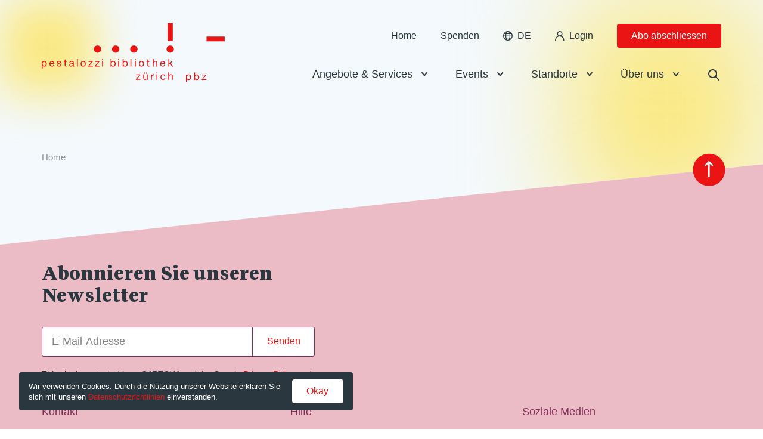

--- FILE ---
content_type: text/html; charset=UTF-8
request_url: https://www.pbz.ch/location-school/rietberg-montessori-schule/
body_size: 10566
content:
<!DOCTYPE html><html lang="de-DE"><head><meta charset="UTF-8" /><meta name="viewport" content="width=device-width, initial-scale=1.0"><link media="all" href="https://www.pbz.ch/app/cache/autoptimize/css/autoptimize_e47472e9f801f4bd9bda0a86fe5248f3.css" rel="stylesheet"><title>Rietberg Montessori Schule Archives - PBZ.ch</title><link rel="pingback" href="https://www.pbz.ch/wp/xmlrpc.php"/><link rel='shortcut icon' type='image/x-icon' href='https://www.pbz.ch/app/themes/pbz/assets/images/favicon.ico' /><meta name='robots' content='index, follow, max-image-preview:large, max-snippet:-1, max-video-preview:-1' /><style>img:is([sizes="auto" i], [sizes^="auto," i]) { contain-intrinsic-size: 3000px 1500px }</style><link rel="canonical" href="https://www.pbz.ch/location-school/rietberg-montessori-schule/" /><meta property="og:locale" content="de_DE" /><meta property="og:type" content="article" /><meta property="og:title" content="Rietberg Montessori Schule Archives - PBZ.ch" /><meta property="og:url" content="https://www.pbz.ch/location-school/rietberg-montessori-schule/" /><meta property="og:site_name" content="PBZ.ch" /><meta name="twitter:card" content="summary_large_image" /> <script type="application/ld+json" class="yoast-schema-graph">{"@context":"https://schema.org","@graph":[{"@type":"CollectionPage","@id":"https://www.pbz.ch/location-school/rietberg-montessori-schule/","url":"https://www.pbz.ch/location-school/rietberg-montessori-schule/","name":"Rietberg Montessori Schule Archives - PBZ.ch","isPartOf":{"@id":"https://www.pbz.ch/#website"},"primaryImageOfPage":{"@id":"https://www.pbz.ch/location-school/rietberg-montessori-schule/#primaryimage"},"image":{"@id":"https://www.pbz.ch/location-school/rietberg-montessori-schule/#primaryimage"},"thumbnailUrl":"https://www.pbz.ch/app/uploads/2021/11/PBZ-Aussersihl-scaled.jpg","breadcrumb":{"@id":"https://www.pbz.ch/location-school/rietberg-montessori-schule/#breadcrumb"},"inLanguage":"de-DE"},{"@type":"ImageObject","inLanguage":"de-DE","@id":"https://www.pbz.ch/location-school/rietberg-montessori-schule/#primaryimage","url":"https://www.pbz.ch/app/uploads/2021/11/PBZ-Aussersihl-scaled.jpg","contentUrl":"https://www.pbz.ch/app/uploads/2021/11/PBZ-Aussersihl-scaled.jpg","width":4334,"height":3507},{"@type":"BreadcrumbList","@id":"https://www.pbz.ch/location-school/rietberg-montessori-schule/#breadcrumb","itemListElement":[{"@type":"ListItem","position":1,"name":"Home","item":"https://www.pbz.ch/"},{"@type":"ListItem","position":2,"name":"Rietberg Montessori Schule"}]},{"@type":"WebSite","@id":"https://www.pbz.ch/#website","url":"https://www.pbz.ch/","name":"PBZ.ch","description":"","publisher":{"@id":"https://www.pbz.ch/#organization"},"potentialAction":[{"@type":"SearchAction","target":{"@type":"EntryPoint","urlTemplate":"https://www.pbz.ch/?s={search_term_string}"},"query-input":{"@type":"PropertyValueSpecification","valueRequired":true,"valueName":"search_term_string"}}],"inLanguage":"de-DE"},{"@type":"Organization","@id":"https://www.pbz.ch/#organization","name":"PBZ.ch","url":"https://www.pbz.ch/","logo":{"@type":"ImageObject","inLanguage":"de-DE","@id":"https://www.pbz.ch/#/schema/logo/image/","url":"https://www.pbz.ch/app/uploads/2022/04/pbz_logo_large.svg","contentUrl":"https://www.pbz.ch/app/uploads/2022/04/pbz_logo_large.svg","width":304,"height":99,"caption":"PBZ.ch"},"image":{"@id":"https://www.pbz.ch/#/schema/logo/image/"},"sameAs":["https://www.instagram.com/pbzpestalozzibibliothekzuerich/"]}]}</script> <link rel="alternate" type="application/rss+xml" title="PBZ.ch &raquo; Rietberg Montessori Schule Schulhaus Feed" href="https://www.pbz.ch/location-school/rietberg-montessori-schule/feed/" /><style id='classic-theme-styles-inline-css' type='text/css'>/*! This file is auto-generated */
.wp-block-button__link{color:#fff;background-color:#32373c;border-radius:9999px;box-shadow:none;text-decoration:none;padding:calc(.667em + 2px) calc(1.333em + 2px);font-size:1.125em}.wp-block-file__button{background:#32373c;color:#fff;text-decoration:none}</style><style id='safe-svg-svg-icon-style-inline-css' type='text/css'>.safe-svg-cover{text-align:center}.safe-svg-cover .safe-svg-inside{display:inline-block;max-width:100%}.safe-svg-cover svg{fill:currentColor;height:100%;max-height:100%;max-width:100%;width:100%}</style><style id='global-styles-inline-css' type='text/css'>:root{--wp--preset--aspect-ratio--square: 1;--wp--preset--aspect-ratio--4-3: 4/3;--wp--preset--aspect-ratio--3-4: 3/4;--wp--preset--aspect-ratio--3-2: 3/2;--wp--preset--aspect-ratio--2-3: 2/3;--wp--preset--aspect-ratio--16-9: 16/9;--wp--preset--aspect-ratio--9-16: 9/16;--wp--preset--color--black: #000000;--wp--preset--color--cyan-bluish-gray: #abb8c3;--wp--preset--color--white: #ffffff;--wp--preset--color--pale-pink: #f78da7;--wp--preset--color--vivid-red: #cf2e2e;--wp--preset--color--luminous-vivid-orange: #ff6900;--wp--preset--color--luminous-vivid-amber: #fcb900;--wp--preset--color--light-green-cyan: #7bdcb5;--wp--preset--color--vivid-green-cyan: #00d084;--wp--preset--color--pale-cyan-blue: #8ed1fc;--wp--preset--color--vivid-cyan-blue: #0693e3;--wp--preset--color--vivid-purple: #9b51e0;--wp--preset--gradient--vivid-cyan-blue-to-vivid-purple: linear-gradient(135deg,rgba(6,147,227,1) 0%,rgb(155,81,224) 100%);--wp--preset--gradient--light-green-cyan-to-vivid-green-cyan: linear-gradient(135deg,rgb(122,220,180) 0%,rgb(0,208,130) 100%);--wp--preset--gradient--luminous-vivid-amber-to-luminous-vivid-orange: linear-gradient(135deg,rgba(252,185,0,1) 0%,rgba(255,105,0,1) 100%);--wp--preset--gradient--luminous-vivid-orange-to-vivid-red: linear-gradient(135deg,rgba(255,105,0,1) 0%,rgb(207,46,46) 100%);--wp--preset--gradient--very-light-gray-to-cyan-bluish-gray: linear-gradient(135deg,rgb(238,238,238) 0%,rgb(169,184,195) 100%);--wp--preset--gradient--cool-to-warm-spectrum: linear-gradient(135deg,rgb(74,234,220) 0%,rgb(151,120,209) 20%,rgb(207,42,186) 40%,rgb(238,44,130) 60%,rgb(251,105,98) 80%,rgb(254,248,76) 100%);--wp--preset--gradient--blush-light-purple: linear-gradient(135deg,rgb(255,206,236) 0%,rgb(152,150,240) 100%);--wp--preset--gradient--blush-bordeaux: linear-gradient(135deg,rgb(254,205,165) 0%,rgb(254,45,45) 50%,rgb(107,0,62) 100%);--wp--preset--gradient--luminous-dusk: linear-gradient(135deg,rgb(255,203,112) 0%,rgb(199,81,192) 50%,rgb(65,88,208) 100%);--wp--preset--gradient--pale-ocean: linear-gradient(135deg,rgb(255,245,203) 0%,rgb(182,227,212) 50%,rgb(51,167,181) 100%);--wp--preset--gradient--electric-grass: linear-gradient(135deg,rgb(202,248,128) 0%,rgb(113,206,126) 100%);--wp--preset--gradient--midnight: linear-gradient(135deg,rgb(2,3,129) 0%,rgb(40,116,252) 100%);--wp--preset--font-size--small: 13px;--wp--preset--font-size--medium: 20px;--wp--preset--font-size--large: 36px;--wp--preset--font-size--x-large: 42px;--wp--preset--spacing--20: 0.44rem;--wp--preset--spacing--30: 0.67rem;--wp--preset--spacing--40: 1rem;--wp--preset--spacing--50: 1.5rem;--wp--preset--spacing--60: 2.25rem;--wp--preset--spacing--70: 3.38rem;--wp--preset--spacing--80: 5.06rem;--wp--preset--shadow--natural: 6px 6px 9px rgba(0, 0, 0, 0.2);--wp--preset--shadow--deep: 12px 12px 50px rgba(0, 0, 0, 0.4);--wp--preset--shadow--sharp: 6px 6px 0px rgba(0, 0, 0, 0.2);--wp--preset--shadow--outlined: 6px 6px 0px -3px rgba(255, 255, 255, 1), 6px 6px rgba(0, 0, 0, 1);--wp--preset--shadow--crisp: 6px 6px 0px rgba(0, 0, 0, 1);}:where(.is-layout-flex){gap: 0.5em;}:where(.is-layout-grid){gap: 0.5em;}body .is-layout-flex{display: flex;}.is-layout-flex{flex-wrap: wrap;align-items: center;}.is-layout-flex > :is(*, div){margin: 0;}body .is-layout-grid{display: grid;}.is-layout-grid > :is(*, div){margin: 0;}:where(.wp-block-columns.is-layout-flex){gap: 2em;}:where(.wp-block-columns.is-layout-grid){gap: 2em;}:where(.wp-block-post-template.is-layout-flex){gap: 1.25em;}:where(.wp-block-post-template.is-layout-grid){gap: 1.25em;}.has-black-color{color: var(--wp--preset--color--black) !important;}.has-cyan-bluish-gray-color{color: var(--wp--preset--color--cyan-bluish-gray) !important;}.has-white-color{color: var(--wp--preset--color--white) !important;}.has-pale-pink-color{color: var(--wp--preset--color--pale-pink) !important;}.has-vivid-red-color{color: var(--wp--preset--color--vivid-red) !important;}.has-luminous-vivid-orange-color{color: var(--wp--preset--color--luminous-vivid-orange) !important;}.has-luminous-vivid-amber-color{color: var(--wp--preset--color--luminous-vivid-amber) !important;}.has-light-green-cyan-color{color: var(--wp--preset--color--light-green-cyan) !important;}.has-vivid-green-cyan-color{color: var(--wp--preset--color--vivid-green-cyan) !important;}.has-pale-cyan-blue-color{color: var(--wp--preset--color--pale-cyan-blue) !important;}.has-vivid-cyan-blue-color{color: var(--wp--preset--color--vivid-cyan-blue) !important;}.has-vivid-purple-color{color: var(--wp--preset--color--vivid-purple) !important;}.has-black-background-color{background-color: var(--wp--preset--color--black) !important;}.has-cyan-bluish-gray-background-color{background-color: var(--wp--preset--color--cyan-bluish-gray) !important;}.has-white-background-color{background-color: var(--wp--preset--color--white) !important;}.has-pale-pink-background-color{background-color: var(--wp--preset--color--pale-pink) !important;}.has-vivid-red-background-color{background-color: var(--wp--preset--color--vivid-red) !important;}.has-luminous-vivid-orange-background-color{background-color: var(--wp--preset--color--luminous-vivid-orange) !important;}.has-luminous-vivid-amber-background-color{background-color: var(--wp--preset--color--luminous-vivid-amber) !important;}.has-light-green-cyan-background-color{background-color: var(--wp--preset--color--light-green-cyan) !important;}.has-vivid-green-cyan-background-color{background-color: var(--wp--preset--color--vivid-green-cyan) !important;}.has-pale-cyan-blue-background-color{background-color: var(--wp--preset--color--pale-cyan-blue) !important;}.has-vivid-cyan-blue-background-color{background-color: var(--wp--preset--color--vivid-cyan-blue) !important;}.has-vivid-purple-background-color{background-color: var(--wp--preset--color--vivid-purple) !important;}.has-black-border-color{border-color: var(--wp--preset--color--black) !important;}.has-cyan-bluish-gray-border-color{border-color: var(--wp--preset--color--cyan-bluish-gray) !important;}.has-white-border-color{border-color: var(--wp--preset--color--white) !important;}.has-pale-pink-border-color{border-color: var(--wp--preset--color--pale-pink) !important;}.has-vivid-red-border-color{border-color: var(--wp--preset--color--vivid-red) !important;}.has-luminous-vivid-orange-border-color{border-color: var(--wp--preset--color--luminous-vivid-orange) !important;}.has-luminous-vivid-amber-border-color{border-color: var(--wp--preset--color--luminous-vivid-amber) !important;}.has-light-green-cyan-border-color{border-color: var(--wp--preset--color--light-green-cyan) !important;}.has-vivid-green-cyan-border-color{border-color: var(--wp--preset--color--vivid-green-cyan) !important;}.has-pale-cyan-blue-border-color{border-color: var(--wp--preset--color--pale-cyan-blue) !important;}.has-vivid-cyan-blue-border-color{border-color: var(--wp--preset--color--vivid-cyan-blue) !important;}.has-vivid-purple-border-color{border-color: var(--wp--preset--color--vivid-purple) !important;}.has-vivid-cyan-blue-to-vivid-purple-gradient-background{background: var(--wp--preset--gradient--vivid-cyan-blue-to-vivid-purple) !important;}.has-light-green-cyan-to-vivid-green-cyan-gradient-background{background: var(--wp--preset--gradient--light-green-cyan-to-vivid-green-cyan) !important;}.has-luminous-vivid-amber-to-luminous-vivid-orange-gradient-background{background: var(--wp--preset--gradient--luminous-vivid-amber-to-luminous-vivid-orange) !important;}.has-luminous-vivid-orange-to-vivid-red-gradient-background{background: var(--wp--preset--gradient--luminous-vivid-orange-to-vivid-red) !important;}.has-very-light-gray-to-cyan-bluish-gray-gradient-background{background: var(--wp--preset--gradient--very-light-gray-to-cyan-bluish-gray) !important;}.has-cool-to-warm-spectrum-gradient-background{background: var(--wp--preset--gradient--cool-to-warm-spectrum) !important;}.has-blush-light-purple-gradient-background{background: var(--wp--preset--gradient--blush-light-purple) !important;}.has-blush-bordeaux-gradient-background{background: var(--wp--preset--gradient--blush-bordeaux) !important;}.has-luminous-dusk-gradient-background{background: var(--wp--preset--gradient--luminous-dusk) !important;}.has-pale-ocean-gradient-background{background: var(--wp--preset--gradient--pale-ocean) !important;}.has-electric-grass-gradient-background{background: var(--wp--preset--gradient--electric-grass) !important;}.has-midnight-gradient-background{background: var(--wp--preset--gradient--midnight) !important;}.has-small-font-size{font-size: var(--wp--preset--font-size--small) !important;}.has-medium-font-size{font-size: var(--wp--preset--font-size--medium) !important;}.has-large-font-size{font-size: var(--wp--preset--font-size--large) !important;}.has-x-large-font-size{font-size: var(--wp--preset--font-size--x-large) !important;}
:where(.wp-block-post-template.is-layout-flex){gap: 1.25em;}:where(.wp-block-post-template.is-layout-grid){gap: 1.25em;}
:where(.wp-block-columns.is-layout-flex){gap: 2em;}:where(.wp-block-columns.is-layout-grid){gap: 2em;}
:root :where(.wp-block-pullquote){font-size: 1.5em;line-height: 1.6;}</style><link rel="https://api.w.org/" href="https://www.pbz.ch/wp-json/" /><link rel="EditURI" type="application/rsd+xml" title="RSD" href="https://www.pbz.ch/wp/xmlrpc.php?rsd" />  <script>(function(w,d,s,l,i){w[l]=w[l]||[];w[l].push({'gtm.start':
new Date().getTime(),event:'gtm.js'});var f=d.getElementsByTagName(s)[0],
j=d.createElement(s),dl=l!='dataLayer'?'&l='+l:'';j.async=true;j.src=
'https://www.googletagmanager.com/gtm.js?id='+i+dl;f.parentNode.insertBefore(j,f);
})(window,document,'script','dataLayer','GTM-M7GGN82');</script> <meta name="generator" content="WPML ver:4.8.6 stt:48,5,22,1,4,3,27,41,49,2,51,72,53,54;" /><link rel="icon" href="https://www.pbz.ch/app/uploads/2021/11/cropped-favicon-32x32.png" sizes="32x32" /><link rel="icon" href="https://www.pbz.ch/app/uploads/2021/11/cropped-favicon-192x192.png" sizes="192x192" /><link rel="apple-touch-icon" href="https://www.pbz.ch/app/uploads/2021/11/cropped-favicon-180x180.png" /><meta name="msapplication-TileImage" content="https://www.pbz.ch/app/uploads/2021/11/cropped-favicon-270x270.png" /></head><body class="archive tax-location_school term-rietberg-montessori-schule term-153 wp-theme-pbz no-js de"> <noscript><iframe src="https://www.googletagmanager.com/ns.html?id=GTM-M7GGN82"
height="0" width="0" style="display:none;visibility:hidden"></iframe></noscript>  <script type="text/javascript">document.body.className = document.body.className.replace( 'no-js', 'js' );</script> <header class="header"><div class="header-bar-news" data-nonce="b7400bcd2d"><div class="header-bar-news-content"></div> <button><i class="icon-close"></i></button></div><div class="header-bar container"> <a class="header-logo" href="https://www.pbz.ch"> <picture> <source srcset="https://www.pbz.ch/app/uploads/2021/09/pbz_logo_large.svg"
 media="(min-width: 1280px)"> <img src="https://www.pbz.ch/app/uploads/2021/09/pbz_logo_small.svg" alt="logo" /> </picture> </a> <span></span><div class="header-navigation-desktop only-desktop"><nav class="header-navigation-top" role="navigation"><ul class="menu menu-small"><li><a class="menu-item-link" href="https://www.pbz.ch">Home</a></li><li><a class="menu-item-link" href="https://www.pbz.ch/spenden/" >Spenden</a></li><li class="language-switcher menu-item-has-children" id="menu-item-0"> <span class="current menu-item-link"> <i class="icon-earth only-desktop"></i> <span class="label only-mobile">Sprache:</span> <span class="code"> de </span> </span><ul class="languages cul sub-menu"><li> <a class="menu-item-link active" href="https://www.pbz.ch/location-school/rietberg-montessori-schule/">Deutsch</a></li><li> <a class="menu-item-link" href="https://www.pbz.ch/en/">English</a></li><li> <a class="menu-item-link" href="https://www.pbz.ch/fr/">Français</a></li><li> <a class="menu-item-link" href="https://www.pbz.ch/it/">Italiano</a></li><li> <a class="menu-item-link" href="https://www.pbz.ch/es/">Español</a></li><li> <a class="menu-item-link" href="https://www.pbz.ch/pt-pt/">Português</a></li><li> <a class="menu-item-link" href="https://www.pbz.ch/hr/">Hrvatski</a></li><li> <a class="menu-item-link" href="https://www.pbz.ch/ta/">Tamil</a></li><li> <a class="menu-item-link" href="https://www.pbz.ch/sq/">Shqip</a></li><li> <a class="menu-item-link" href="https://www.pbz.ch/ar/">العربية</a></li><li> <a class="menu-item-link" href="https://www.pbz.ch/sr/">Srpski</a></li><li> <a class="menu-item-link" href="https://www.pbz.ch/tr/">Türkçe</a></li><li> <a class="menu-item-link" href="https://www.pbz.ch/ti/">Tigrinya</a></li><li> <a class="menu-item-link" href="https://www.pbz.ch/uk/">Українська</a></li></ul></li><li><a class="login-link menu-item-link" href="http://www.pbz.ch/konto" ><i class="icon-person only-desktop"></i>Login</a></li><li><a class="subscriptions-link button button-small" href="https://www.pbz.ch/abo-abschliessen/" >Abo abschliessen</a></li></ul></nav><nav class="header-navigation-bottom" role="navigation"><ul id="menu-main-menu-de" class="menu menu-main"><li id="menu-item-61" class="menu-item menu-item-type-custom menu-item-object-custom menu-item-has-children menu-item-61"><a href="#" class="menu-item-link">Angebote &#038; Services</a><ul class="sub-menu"><li id="menu-item-65" class="menu-item menu-item-type-custom menu-item-object-custom menu-item-has-children menu-item-65"><a href="#" class="menu-item-link">Angebote</a><ul class="sub-menu"><li id="menu-item-69" class="menu-item menu-item-type-post_type menu-item-object-page menu-item-69"><a href="https://www.pbz.ch/digitale-medien/" class="menu-item-link">Digitale Bibliothek</a></li><li id="menu-item-3741" class="menu-item menu-item-type-custom menu-item-object-custom menu-item-3741"><a href="https://katalog.pbz.ch/adisweb" class="menu-item-link">Katalog</a></li><li id="menu-item-13266" class="menu-item menu-item-type-post_type menu-item-object-page menu-item-13266"><a href="https://www.pbz.ch/fremdsprachige-medien-in-der-pbz/" class="menu-item-link">Fremdsprachige Medien in der PBZ</a></li><li id="menu-item-3075" class="menu-item menu-item-type-post_type menu-item-object-page menu-item-3075"><a href="https://www.pbz.ch/gutscheine/" class="menu-item-link">Gutscheine</a></li><li id="menu-item-47926" class="menu-item menu-item-type-post_type menu-item-object-page menu-item-47926"><a href="https://www.pbz.ch/raummiete/" class="menu-item-link">Raummiete in der PBZ</a></li><li id="menu-item-19101" class="menu-item menu-item-type-post_type menu-item-object-page menu-item-19101"><a href="https://www.pbz.ch/weitere-angebote/" class="menu-item-link">Weitere Angebote</a></li></ul></li><li id="menu-item-66" class="menu-item menu-item-type-custom menu-item-object-custom menu-item-has-children menu-item-66"><a href="#" class="menu-item-link">Service</a><ul class="sub-menu"><li id="menu-item-2972" class="menu-item menu-item-type-post_type menu-item-object-page menu-item-2972"><a href="https://www.pbz.ch/open-library/" class="menu-item-link">Open Library</a></li><li id="menu-item-74" class="menu-item menu-item-type-post_type menu-item-object-page menu-item-74"><a href="https://www.pbz.ch/clickcollect/" class="menu-item-link">Click&#038;Collect</a></li><li id="menu-item-2051" class="menu-item menu-item-type-post_type menu-item-object-page menu-item-2051"><a href="https://www.pbz.ch/pbz-app/" class="menu-item-link">PBZ-App</a></li><li id="menu-item-52036" class="menu-item menu-item-type-post_type menu-item-object-page menu-item-52036"><a href="https://www.pbz.ch/drucken-kopieren-und-scannen/" class="menu-item-link">Drucken, kopieren und scannen</a></li><li id="menu-item-53356" class="menu-item menu-item-type-post_type menu-item-object-page menu-item-53356"><a href="https://www.pbz.ch/fuer-lehrpersonen/" class="menu-item-link">Für Schulen und Kitas</a></li><li id="menu-item-73" class="menu-item menu-item-type-post_type menu-item-object-page menu-item-73"><a href="https://www.pbz.ch/gruppenfuehrungen/" class="menu-item-link">Gruppenführungen</a></li><li id="menu-item-3578" class="menu-item menu-item-type-post_type menu-item-object-page menu-item-3578"><a href="https://www.pbz.ch/staff-picks/" class="menu-item-link">Staff Picks</a></li></ul></li><li id="menu-item-67" class="menu-item menu-item-type-custom menu-item-object-custom menu-item-has-children menu-item-67"><a href="#" class="menu-item-link">Auf mich zugeschnitten</a><ul class="sub-menu"><li id="menu-item-75" class="menu-item menu-item-type-post_type menu-item-object-page menu-item-75"><a href="https://www.pbz.ch/erwachsene/" class="menu-item-link">Erwachsene</a></li><li id="menu-item-77" class="menu-item menu-item-type-post_type menu-item-object-page menu-item-77"><a href="https://www.pbz.ch/kinder/" class="menu-item-link">Kinder</a></li><li id="menu-item-49404" class="menu-item menu-item-type-post_type menu-item-object-page menu-item-49404"><a href="https://www.pbz.ch/lesetandem/" class="menu-item-link">Lesetandem</a></li></ul></li></ul></li><li id="menu-item-62" class="menu-item menu-item-type-custom menu-item-object-custom menu-item-has-children menu-item-62"><a href="#" class="menu-item-link">Events</a><ul class="sub-menu"><li id="menu-item-587" class="menu-item menu-item-type-custom menu-item-object-custom menu-item-has-children menu-item-587"><a href="#" class="menu-item-link">Events</a><ul class="sub-menu"><li id="menu-item-588" class="menu-item menu-item-type-post_type menu-item-object-page menu-item-588"><a href="https://www.pbz.ch/event-kalender/" class="menu-item-link">Eventkalender</a></li></ul></li><li id="menu-item-589" class="menu-item menu-item-type-custom menu-item-object-custom menu-item-has-children menu-item-589"><a href="#" class="menu-item-link">Eventreihen</a><ul class="sub-menu"><li id="menu-item-3624" class="menu-item menu-item-type-post_type menu-item-object-page menu-item-3624"><a href="https://www.pbz.ch/kindertreff/" class="menu-item-link">KinderTREFF</a></li><li id="menu-item-3623" class="menu-item menu-item-type-post_type menu-item-object-page menu-item-3623"><a href="https://www.pbz.ch/miteinander-lesen-shared-reading/" class="menu-item-link">Shared Reading</a></li><li id="menu-item-47509" class="menu-item menu-item-type-post_type menu-item-object-page menu-item-47509"><a href="https://www.pbz.ch/gamen-in-der-bibliothek/" class="menu-item-link">Gamen in der Bibliothek</a></li><li id="menu-item-3625" class="menu-item menu-item-type-post_type menu-item-object-page menu-item-3625"><a href="https://www.pbz.ch/family-literacy/" class="menu-item-link">Family Literacy</a></li></ul></li><li id="menu-item-594" class="menu-item menu-item-type-custom menu-item-object-custom menu-item-has-children menu-item-594"><a href="#" class="menu-item-link">Auf mich zugeschnitten</a><ul class="sub-menu"><li id="menu-item-595" class="menu-item menu-item-type-custom menu-item-object-custom menu-item-595"><a href="https://www.pbz.ch/event-kalender/?target-group=erwachsene" class="menu-item-link">Erwachsene</a></li><li id="menu-item-597" class="menu-item menu-item-type-custom menu-item-object-custom menu-item-597"><a href="https://www.pbz.ch/event-kalender/?target-group=kinder" class="menu-item-link">Kinder</a></li></ul></li></ul></li><li id="menu-item-63" class="menu-item menu-item-type-custom menu-item-object-custom menu-item-has-children menu-item-63"><a href="/alle-standorte/" class="menu-item-link">Standorte</a><ul class="sub-menu"><li id="menu-item-625" class="menu-item menu-item-type-custom menu-item-object-custom menu-item-has-children menu-item-625"><a href="#" class="menu-item-link">Standortübersicht</a><ul class="sub-menu"><li id="menu-item-626" class="menu-item menu-item-type-post_type menu-item-object-page menu-item-626"><a href="https://www.pbz.ch/alle-standorte/" class="menu-item-link">Alle Standorte</a></li></ul></li><li id="menu-item-627" class="columns-2 menu-item menu-item-type-custom menu-item-object-custom menu-item-has-children menu-item-627"><a href="#" class="menu-item-link">Standorte</a><ul class="sub-menu"><li id="menu-item-629" class="menu-item menu-item-type-post_type menu-item-object-location menu-item-629"><a href="https://www.pbz.ch/location/pbz-altstadt/" class="menu-item-link">Altstadt</a></li><li id="menu-item-636" class="menu-item menu-item-type-custom menu-item-object-custom menu-item-636"><a href="https://www.pbz.ch/location/affoltern/" class="menu-item-link">Affoltern</a></li><li id="menu-item-637" class="menu-item menu-item-type-custom menu-item-object-custom menu-item-637"><a href="https://www.pbz.ch/location/altstetten/" class="menu-item-link">Altstetten</a></li><li id="menu-item-638" class="menu-item menu-item-type-custom menu-item-object-custom menu-item-638"><a href="https://www.pbz.ch/location/aussersihl/" class="menu-item-link">Aussersihl</a></li><li id="menu-item-640" class="menu-item menu-item-type-custom menu-item-object-custom menu-item-640"><a href="https://www.pbz.ch/location/hardau/" class="menu-item-link">Hardau</a></li><li id="menu-item-641" class="menu-item menu-item-type-custom menu-item-object-custom menu-item-641"><a href="https://www.pbz.ch/location/hoengg/" class="menu-item-link">Höngg</a></li><li id="menu-item-642" class="menu-item menu-item-type-custom menu-item-object-custom menu-item-642"><a href="https://www.pbz.ch/location/leimbach/" class="menu-item-link">Leimbach</a></li><li id="menu-item-643" class="menu-item menu-item-type-custom menu-item-object-custom menu-item-643"><a href="https://www.pbz.ch/location/pbz-oerlikon/" class="menu-item-link">Oerlikon</a></li><li id="menu-item-645" class="menu-item menu-item-type-custom menu-item-object-custom menu-item-645"><a href="https://www.pbz.ch/location/pbz-riesbach/" class="menu-item-link">Riesbach</a></li><li id="menu-item-646" class="menu-item menu-item-type-custom menu-item-object-custom menu-item-646"><a href="https://www.pbz.ch/location/pbz-schuetze/" class="menu-item-link">Schütze</a></li><li id="menu-item-647" class="menu-item menu-item-type-custom menu-item-object-custom menu-item-647"><a href="https://www.pbz.ch/location/pbz-schwamendingen/" class="menu-item-link">Schwamendingen</a></li><li id="menu-item-648" class="menu-item menu-item-type-custom menu-item-object-custom menu-item-648"><a href="https://www.pbz.ch/location/pbz-sihlcity/" class="menu-item-link">Sihlcity</a></li><li id="menu-item-639" class="menu-item menu-item-type-custom menu-item-object-custom menu-item-639"><a href="https://www.pbz.ch/location/unterstrasse/" class="menu-item-link">Unterstrass</a></li><li id="menu-item-644" class="menu-item menu-item-type-custom menu-item-object-custom menu-item-644"><a href="https://www.pbz.ch/location/pbz-witikon/" class="menu-item-link">Witikon</a></li></ul></li></ul></li><li id="menu-item-64" class="menu-item menu-item-type-custom menu-item-object-custom menu-item-has-children menu-item-64"><a href="#" class="menu-item-link">Über uns</a><ul class="sub-menu"><li id="menu-item-649" class="menu-item menu-item-type-custom menu-item-object-custom menu-item-has-children menu-item-649"><a href="#" class="menu-item-link">Über uns</a><ul class="sub-menu"><li id="menu-item-2351" class="menu-item menu-item-type-post_type menu-item-object-page menu-item-2351"><a href="https://www.pbz.ch/leitbild/" class="menu-item-link">Leitbild</a></li><li id="menu-item-43355" class="menu-item menu-item-type-post_type menu-item-object-page menu-item-43355"><a href="https://www.pbz.ch/pbz-im-ueberblick/" class="menu-item-link">PBZ im Überblick</a></li><li id="menu-item-43642" class="menu-item menu-item-type-post_type menu-item-object-page menu-item-43642"><a href="https://www.pbz.ch/archiv-newsletter-pbz/" class="menu-item-link">Newsletter</a></li><li id="menu-item-2978" class="menu-item menu-item-type-post_type menu-item-object-page menu-item-2978"><a href="https://www.pbz.ch/organigramm/" class="menu-item-link">Organigramm</a></li><li id="menu-item-26847" class="menu-item menu-item-type-post_type menu-item-object-page menu-item-26847"><a href="https://www.pbz.ch/spenden/" class="menu-item-link">Spenden</a></li><li id="menu-item-17012" class="menu-item menu-item-type-post_type menu-item-object-page menu-item-17012"><a href="https://www.pbz.ch/freiwilligenarbeit-bei-der-pbz/" class="menu-item-link">Freiwilligenarbeit</a></li><li id="menu-item-654" class="menu-item menu-item-type-post_type menu-item-object-page menu-item-654"><a href="https://www.pbz.ch/news/" class="menu-item-link">News</a></li><li id="menu-item-2353" class="menu-item menu-item-type-post_type menu-item-object-page menu-item-2353"><a href="https://www.pbz.ch/presse/" class="menu-item-link">Presse</a></li><li id="menu-item-2899" class="menu-item menu-item-type-post_type menu-item-object-page menu-item-2899"><a href="https://www.pbz.ch/archiv/" class="menu-item-link">Vergangene Events</a></li></ul></li><li id="menu-item-17687" class="menu-item menu-item-type-custom menu-item-object-custom menu-item-has-children menu-item-17687"><a href="#" class="menu-item-link">Verein</a><ul class="sub-menu"><li id="menu-item-2349" class="menu-item menu-item-type-post_type menu-item-object-page menu-item-2349"><a href="https://www.pbz.ch/verein-pbz/" class="menu-item-link">Verein PBZ</a></li><li id="menu-item-2350" class="menu-item menu-item-type-post_type menu-item-object-page menu-item-2350"><a href="https://www.pbz.ch/mitgliederversammlung/" class="menu-item-link">Mitgliederversammlung</a></li><li id="menu-item-17691" class="menu-item menu-item-type-post_type menu-item-object-page menu-item-17691"><a href="https://www.pbz.ch/jahresberichte/" class="menu-item-link">Jahresberichte</a></li></ul></li><li id="menu-item-657" class="menu-item menu-item-type-custom menu-item-object-custom menu-item-has-children menu-item-657"><a href="#" class="menu-item-link">Karriere</a><ul class="sub-menu"><li id="menu-item-50197" class="menu-item menu-item-type-post_type menu-item-object-page menu-item-50197"><a href="https://www.pbz.ch/pbz-als-arbeitgeberin/" class="menu-item-link">PBZ als Arbeitgeberin</a></li><li id="menu-item-2355" class="menu-item menu-item-type-post_type menu-item-object-page menu-item-2355"><a href="https://www.pbz.ch/offene-stellen/" class="menu-item-link">Offene Stellen</a></li><li id="menu-item-45208" class="menu-item menu-item-type-post_type menu-item-object-page menu-item-45208"><a href="https://www.pbz.ch/lehre-und-ausbildung/" class="menu-item-link">Lehre Fachperson Information und Dokumentation EFZ</a></li><li id="menu-item-45206" class="menu-item menu-item-type-post_type menu-item-object-page menu-item-45206"><a href="https://www.pbz.ch/fachhochschulstudium/" class="menu-item-link">Praktikum Fachhochschulstudium</a></li></ul></li></ul></li></ul> <button class="search-toggle"><i class="icon-search"></i></button></nav></div> <button class="header-toggle-search search-toggle only-mobile"><i class="icon-search"></i></button> <button class="header-toggle-menu burger only-mobile"> <i class="icon-burger"></i> <i class="icon-close"></i> </button></div><div class="header-search"><div class="container"><form action="" class="form-search"> <span class="symbol"><i class="icon-search"></i></span> <input placeholder="Suchen Sie nach Büchern, E-Medien, Stichworten und mehr" type="text" value=""/> <button>suchen</button><hr /> <select name="type"><option value="external">Katalog</option><option value="internal">pbz.ch</option> </select> <label> <input name="type" type="radio" name="type" value="external"  checked='checked' autocomplete="off"/> <span class="text">Katalog durchsuchen</span> </label> <label> <input name="type" type="radio"  name="type" value="internal"  autocomplete="off"/> <span class="text">pbz.ch durchsuchen</span> </label></div></form></div></div><nav class="contact-navigation hidden" role="navigation"><ul id="menu-contact-de" class="menu menu-contact"><li id="menu-item-80" class="menu-item menu-item-type-custom menu-item-object-custom menu-item-has-children menu-item-80"><a href="#" class="menu-item-link">Kontakt</a><ul class="sub-menu"><li id="menu-item-48498" class="menu-item menu-item-type-post_type menu-item-object-page menu-item-48498"><a href="https://www.pbz.ch/kontaktieren-sie-uns/" class="menu-item-link">Kontaktieren Sie uns</a></li><li id="menu-item-79" class="menu-item menu-item-type-post_type menu-item-object-page menu-item-79"><a href="https://www.pbz.ch/hilfe-und-support/" class="menu-item-link">Hilfe und Support</a></li></ul></li></ul></nav><div class="header-navigation-mobile only-mobile"><div class="panel panel-main"><div class="top container"></div><div class="bottom container"></div></div><div class="panel panel-sub"><div class="container"> <button class="back"> <i class="icon-chevron-left"></i> <span class="text">Zurück</span> </button></div></div></div></header><main class="main "><section class="section section-hero section-background"><div class="content container grid"><ul class="breadcrumbs cul"><li class="p200"> <a class href="https://www.pbz.ch">Home</a> <i class="icon-chevron-right"></i></li></ul></div><div class="bubbles"><div class="bubble bubble-big" data-bubble data-offset-bottom="1.33" data-animate data-speed="10"></div><div class="bubble bubble-small" data-bubble data-offset-bottom="1.2" data-animate data-speed="7" data-color="2"></div></div></section></main><footer class="footer"><div class="lines-wrapper"><div class="lines"> <button class="back-to-top"><i class="icon-arrow-left"></i></button></div></div><section class="footer-top"><div class="container grid"><div class="newsletter tl-5"><h3>Abonnieren Sie unseren Newsletter</h3><div class="sib-form" style="text-align: left; background-color: transparent;"><div id="sib-form-container" class="sib-form-container"><div id="error-message" class="sib-form-message-panel" style="font-size:16px; text-align:left; font-family:Helvetica, sans-serif; color:#661d1d; background-color:#ffeded; border-radius:3px; border-color:#ff4949;max-width:540px; display:none;"><div class="sib-form-message-panel__text sib-form-message-panel__text--center"> <span class="sib-form-message-panel__inner-text"> Ihr Abonnement konnte nicht gespeichert werden. Bitte versuchen Sie es erneut. </span></div></div><div></div><div id="success-message" class="sib-form-message-panel" style="font-size:16px; text-align:left; font-family:Helvetica, sans-serif; color:#085229; background-color:#e7faf0; border-radius:3px; border-color:#13ce66;max-width:540px; display:none;"><div class="sib-form-message-panel__text sib-form-message-panel__text--center"> <span class="sib-form-message-panel__inner-text"> Ihr Abonnement wurde erfolgreich abgeschlossen. </span></div></div><div></div><div id="sib-container" class="sib-container--large sib-container--horizontal" style="text-align:left; background-color:transparent; height: 48px; max-width:720px;  border-width:0px; border-color:#C0CCD9; border-style:solid; direction:ltr"><form id="sib-form" class="form-newsletter-sib" data-type="subscription"><div class="sib-input sib-form-block"><div class="form__entry entry_block"><div class="form__label-row form__label-row--horizontal"><div class="entry__field"> <input class="input " type="text" id="EMAIL" name="EMAIL" autocomplete="off" placeholder="E-Mail-Adresse" data-required="true"  /></div></div> <label class="entry__error entry__error--primary" style="font-size:16px; text-align:left; font-family:Helvetica, sans-serif; color:#661d1d; background-color:#ffeded; border-radius:3px; border-color:#ff4949;"> </label></div></div><div class="sib-form-block" style="text-align: left"> <button class="sib-form-block__button sib-form-block__button-with-loader" style="font-size:16px; text-align:left; font-weight:500; font-family:Arial, sans-serif; color:#eb1414; background-color:transparent; border-radius:0 3px 3px 0; border-left:1px solid #842f5a;" type="submit"> Senden </button></div><div style="padding: 8px 0;"><div class="g-recaptcha-v3" data-sitekey="6LdSi-ciAAAAAHywDlqSRGuY5voNPFkEZ4EWAcHD" style="display: none"></div></div> <input type="text" name="email_address_check" value="" class="input--hidden"> <input type="hidden" name="locale" value="de"></form></div></div></div> <script src="https://www.google.com/recaptcha/api.js?render=6LdSi-ciAAAAAHywDlqSRGuY5voNPFkEZ4EWAcHD" async defer></script> <script>document.addEventListener('DOMContentLoaded', function() {
        document.getElementById('sib-form').addEventListener('submit', function(event) {
            event.preventDefault();
            const form = event.target;
            const submitButton = form.querySelector('button[type="submit"]');
            const emailInput = form.querySelector('input[name="EMAIL"]');
            const errorMessage = document.getElementById('error-message');
            const successMessage = document.getElementById('success-message');
            const emailPattern = /^[^\s@]+@[^\s@]+\.[^\s@]+$/;

            errorMessage.style.display = 'none';
            successMessage.style.display = 'none';

            if (!emailInput.value.trim()) {
                errorMessage.style.display = 'block';
                errorMessage.querySelector('.sib-form-message-panel__inner-text').innerText =
                    "Dieses Feld kann nicht leer gelassen werden.";
                return;
            }

            if (!emailPattern.test(emailInput.value)) {
                errorMessage.style.display = 'block';
                errorMessage.querySelector('.sib-form-message-panel__inner-text').innerText =
                    "Die angegebenen Informationen sind ungültig. Bitte überprüfen Sie das Feldformat und versuchen Sie es erneut.";
                successMessage.style.display = 'none';
                return;
            }

            submitButton.setAttribute("disabled", true);
            submitButton.classList.add("sib-form-block__button-disabled");

            const formData = new FormData(form);

            grecaptcha.execute('6LdSi-ciAAAAAHywDlqSRGuY5voNPFkEZ4EWAcHD', { action: 'submit' })
                .then(function(token) {
                    formData.append('g-recaptcha-response', token);

                    const xhr = new XMLHttpRequest();
                    xhr.open("POST", "https://a980918d.sibforms.com/serve/[base64]?isAjax=1", true);

                    xhr.addEventListener("load", function(event) {
                        try {
                            const response = JSON.parse(event.target.response);
                            console.log(response);

                            submitButton.removeAttribute("disabled");
                            submitButton.classList.remove("sib-form-block__button-disabled");

                            if (response.success) {
                                window.location.href = '/vielen-dank-fuer-ihre-anmeldung-beim-pbz-newsletter/';
                            } else {
                                errorMessage.style.display = 'block';
                                successMessage.style.display = 'none';
                                errorMessage.querySelector('.sib-form-message-panel__inner-text').innerText =
                                    response.message || "Ihr Abonnement konnte nicht gespeichert werden. Bitte versuchen Sie es erneut.";
                                form.reset();
                            }
                        } catch (e) {
                            console.error('Error parsing response:', e);
                            errorMessage.style.display = 'block';
                            successMessage.style.display = 'none';
                        }
                    });

                    xhr.addEventListener("error", function(event) {
                        console.error('Request error:', event);
                        errorMessage.style.display = 'block';
                        successMessage.style.display = 'none';
                    });

                    xhr.send(formData);
                })
                .catch(function(err) {
                    console.error('reCAPTCHA Error:', err);
                    errorMessage.style.display = 'block';
                    successMessage.style.display = 'none';
                });
        });
    });</script> <p class="info-text">This site is protected by reCAPTCHA and the Google <a href="https://policies.google.com/privacy">Privacy Policy</a> and <a href="https://policies.google.com/terms">Terms of Service</a> apply.</p></div><nav class="footer-navigation,tl-6,tl-o-1" role="navigation"><ul id="menu-footer-de" class="menu menu-footer"><li id="menu-item-81" class="menu-item menu-item-type-custom menu-item-object-custom menu-item-has-children menu-item-81"><a href="#" class="menu-item-link">Kontakt</a><ul class="sub-menu"><li id="menu-item-48511" class="menu-item menu-item-type-post_type menu-item-object-page menu-item-48511"><a href="https://www.pbz.ch/kontaktieren-sie-uns/" class="menu-item-link">Kontaktieren Sie uns</a></li><li id="menu-item-84" class="menu-item menu-item-type-post_type menu-item-object-page menu-item-84"><a href="https://www.pbz.ch/kontaktieren-sie-uns/adressaenderung/" class="menu-item-link">Adressänderung</a></li><li id="menu-item-85" class="menu-item menu-item-type-post_type menu-item-object-page menu-item-85"><a href="https://www.pbz.ch/alle-standorte/" class="menu-item-link">Standorte</a></li></ul></li><li id="menu-item-82" class="menu-item menu-item-type-custom menu-item-object-custom menu-item-has-children menu-item-82"><a href="#" class="menu-item-link">Hilfe</a><ul class="sub-menu"><li id="menu-item-2925" class="menu-item menu-item-type-post_type menu-item-object-page menu-item-2925"><a href="https://www.pbz.ch/hilfe-und-support/" class="menu-item-link">Hilfe und Support</a></li><li id="menu-item-2928" class="menu-item menu-item-type-post_type menu-item-object-page menu-item-2928"><a href="https://www.pbz.ch/hilfe-und-support/faq/" class="menu-item-link">FAQ</a></li></ul></li><li id="menu-item-83" class="menu-item menu-item-type-custom menu-item-object-custom menu-item-has-children menu-item-83"><a href="#" class="menu-item-link">Soziale Medien</a><ul class="sub-menu"><li id="menu-item-90" class="menu-item menu-item-type-custom menu-item-object-custom menu-item-90"><a target="_blank" href="https://www.instagram.com/pbzpestalozzibibliothekzuerich/" class="menu-item-link">Instagram</a></li><li id="menu-item-89" class="menu-item menu-item-type-custom menu-item-object-custom menu-item-89"><a target="_blank" href="https://www.facebook.com/PBZBibliotheken/" class="menu-item-link">Facebook</a></li></ul></li></ul></nav></div></section><section class="footer-bottom"><div class="container"><p class="copyright p100">© 2025 Pestalozzi-Bibliothek Zürich.</p><nav class="socket-navigation" role="navigation"><ul id="menu-socket-de" class="menu menu-socket"><li id="menu-item-3123" class="menu-item menu-item-type-post_type menu-item-object-page menu-item-3123"><a href="https://www.pbz.ch/impressum/" class="menu-item-link">Impressum</a></li><li id="menu-item-35486" class="menu-item menu-item-type-post_type menu-item-object-page menu-item-35486"><a href="https://www.pbz.ch/agb/" class="menu-item-link">Gebühren und AGB</a></li><li id="menu-item-3126" class="menu-item menu-item-type-post_type menu-item-object-page menu-item-3126"><a href="https://www.pbz.ch/datenschutz/" class="menu-item-link">Datenschutzerklärung</a></li></ul></nav></div></section></footer><div class="modal modal-register" data-nonce="26499341ae"><div class="modal-background js-modal-close"></div><div class="modal-card modal-card-register"><div class="modal-card-left"><div class="bubbles"><div class="bubble bubble-big"></div></div><div class="card-info"> <span class="day">day</span> <span class="month">month</span> <span class="time">time</span> <span class="location">location</span></div><div class="image"></div></div><div class="modal-card-right"><h2 class="modal-title">Anmelden</h2><form class="form"><div class="form-field"> <label class="p-200">Nach- und Vorname</label> <input type="text" name="name" required="required" placeholder="Nach- und Vorname"/></div><div class="form-field"> <label class="p-200">E-Mail</label> <input type="email" name="email" required="required" placeholder="E-Mail"/></div> <button
 class="button button-submit modal-button"
 data-nonce="e2649d6f69"
 > <span class="text">Anmelden</span> <span class="text-submitting">Übermitteln …</span> </button></form> <button class="modal-close js-modal-close"> <i class="icon-close"></i> </button></div></div><div class="modal-card modal-card-waiting"><div class="modal-card-left"><div class="bubbles"><div class="bubble bubble-big"></div></div> <img width="264" height="264" src="https://www.pbz.ch/app/uploads/2021/09/hourglass.svg" class="modal-image" alt="" decoding="async" loading="lazy" /></div><div class="modal-card-right"><h2 class="modal-title">Leider ausgebucht!</h2><p class="modal-description"> Falls dein Event bereits «ausgebucht» ist, kannst du dich auf unsere Warteliste setzen. Sobald ein Platz frei wird, rückst du nach und wirst von uns informiert.</p><form class="form"><div class="form-field"> <label class="p-200">Nach- und Vorname</label> <input type="text" name="name" required="required" placeholder="Nach- und Vorname"/></div><div class="form-field"> <label class="p-200">E-Mail</label> <input type="email" name="email" required="required" placeholder="E-Mail"/></div> <button
 class="button button-submit modal-button"
 data-nonce="e2649d6f69"
 > <span class="text">Warteliste anmelden</span> <span class="text-submitting">Übermitteln …</span> </button></form> <button class="modal-close js-modal-close"> <i class="icon-close"></i> </button></div></div><div class="modal-card modal-card-success-waiting"><div class="modal-card-left"><div class="bubbles"><div class="bubble bubble-big"></div></div> <img width="264" height="264" src="https://www.pbz.ch/app/uploads/2021/09/hourglass.svg" class="modal-image" alt="" decoding="async" loading="lazy" /></div><div class="modal-card-right"><h2 class="modal-title">Leider ausgebucht!</h2><p class="modal-description"> Jemand hat gerade den letzten freien Platz gebucht. Du bist nun auf der Warteliste eingetragen. Sobald ein Platz frei wird, rückst du nach und wirst von uns informiert.</p> <button class="button modal-button js-modal-close"> Schliessen </button> <button class="modal-close js-modal-close"> <i class="icon-close"></i> </button></div></div><div class="modal-card modal-card-success"><div class="modal-card-left"><div class="bubbles"><div class="bubble bubble-big"></div></div> <img width="264" height="264" src="https://www.pbz.ch/app/uploads/2021/09/smiley-blessed.svg" class="modal-image" alt="" decoding="async" loading="lazy" /></div><div class="modal-card-right"><h2 class="modal-title">Danke!</h2><p class="modal-description"> Vielen Dank. Wir haben deine Anmeldung erhalten und werden dich per Email auf dem Laufenden halten.</p> <button class="button modal-button js-modal-close"> Schliessen </button> <button class="modal-close js-modal-close"> <i class="icon-close"></i> </button></div></div><div class="modal-card modal-card-error"><div class="modal-card-left"><div class="bubbles"><div class="bubble bubble-big"></div></div> <img width="264" height="264" src="https://www.pbz.ch/app/uploads/2021/09/sad.svg" class="modal-image" alt="" decoding="async" loading="lazy" /></div><div class="modal-card-right"><h2 class="modal-title">Hoppla!</h2><p class="modal-description"> Da ist etwas schief gegangen. Versuche es später noch mal.</p> <button class="button modal-button js-modal-back"> Erneut versuchen </button> <button class="modal-close js-modal-close"> <i class="icon-close"></i> </button></div></div></div> <script type="speculationrules">{"prefetch":[{"source":"document","where":{"and":[{"href_matches":"\/*"},{"not":{"href_matches":["\/wp\/wp-*.php","\/wp\/wp-admin\/*","\/app\/uploads\/*","\/app\/*","\/app\/plugins\/*","\/app\/themes\/pbz\/*","\/*\\?(.+)"]}},{"not":{"selector_matches":"a[rel~=\"nofollow\"]"}},{"not":{"selector_matches":".no-prefetch, .no-prefetch a"}}]},"eagerness":"conservative"}]}</script> <style>.grecaptcha-badge { visibility: hidden; }</style><div class="dpcb-wrapper  hidden" data-dpcb-wrapper><div class="dpcb-content">Wir verwenden Cookies. Durch die Nutzung unserer Website erklären Sie sich mit unseren <a class="dpcb-read-more" target="_blank" href="https://www.pbz.ch/datenschutz/">Datenschutzrichtlinien</a> einverstanden.</div> <a class="dpcb-accept" href="#" data-dpcb-accept>Okay</a></div> <script type="text/javascript" src="https://www.pbz.ch/wp/wp-includes/js/dist/hooks.min.js?ver=4d63a3d491d11ffd8ac6" id="wp-hooks-js"></script> <script type="text/javascript" src="https://www.pbz.ch/wp/wp-includes/js/dist/i18n.min.js?ver=5e580eb46a90c2b997e6" id="wp-i18n-js"></script> <script type="text/javascript" id="wp-i18n-js-after">wp.i18n.setLocaleData( { 'text direction\u0004ltr': [ 'ltr' ] } );</script> <script type="text/javascript" id="contact-form-7-js-before">var wpcf7 = {
    "api": {
        "root": "https:\/\/www.pbz.ch\/wp-json\/",
        "namespace": "contact-form-7\/v1"
    },
    "cached": 1
};</script> <script type="text/javascript" id="pbz-general-js-extra">var WPVARS = {"ajaxurl":"https:\/\/www.pbz.ch\/wp\/wp-admin\/admin-ajax.php","search_internal":"https:\/\/www.pbz.ch?s=%s","search_external":"https:\/\/katalog.pbz.ch\/aDISWeb\/app\/opac?sp=SOPAC&sp=SAKFreitext+%s","assets_uri":"https:\/\/www.pbz.ch\/app\/themes\/pbz\/assets\/"};</script> <script type="text/javascript" src="https://www.google.com/recaptcha/api.js?render=6LdSi-ciAAAAAHywDlqSRGuY5voNPFkEZ4EWAcHD&amp;ver=3.0" id="google-recaptcha-js"></script> <script type="text/javascript" src="https://www.pbz.ch/wp/wp-includes/js/dist/vendor/wp-polyfill.min.js?ver=3.15.0" id="wp-polyfill-js"></script> <script type="text/javascript" id="wpcf7-recaptcha-js-before">var wpcf7_recaptcha = {
    "sitekey": "6LdSi-ciAAAAAHywDlqSRGuY5voNPFkEZ4EWAcHD",
    "actions": {
        "homepage": "homepage",
        "contactform": "contactform"
    }
};</script> <style type="text/css" media="screen"></style><style type="text/css" media="print"></style> <script defer src="https://www.pbz.ch/app/cache/autoptimize/js/autoptimize_b5af294d241f96c4966bf7ce670d45ec.js"></script></body></html>

--- FILE ---
content_type: text/html; charset=utf-8
request_url: https://www.google.com/recaptcha/api2/anchor?ar=1&k=6LdSi-ciAAAAAHywDlqSRGuY5voNPFkEZ4EWAcHD&co=aHR0cHM6Ly93d3cucGJ6LmNoOjQ0Mw..&hl=en&v=PoyoqOPhxBO7pBk68S4YbpHZ&size=invisible&anchor-ms=20000&execute-ms=30000&cb=3w3kh7l2d70t
body_size: 48657
content:
<!DOCTYPE HTML><html dir="ltr" lang="en"><head><meta http-equiv="Content-Type" content="text/html; charset=UTF-8">
<meta http-equiv="X-UA-Compatible" content="IE=edge">
<title>reCAPTCHA</title>
<style type="text/css">
/* cyrillic-ext */
@font-face {
  font-family: 'Roboto';
  font-style: normal;
  font-weight: 400;
  font-stretch: 100%;
  src: url(//fonts.gstatic.com/s/roboto/v48/KFO7CnqEu92Fr1ME7kSn66aGLdTylUAMa3GUBHMdazTgWw.woff2) format('woff2');
  unicode-range: U+0460-052F, U+1C80-1C8A, U+20B4, U+2DE0-2DFF, U+A640-A69F, U+FE2E-FE2F;
}
/* cyrillic */
@font-face {
  font-family: 'Roboto';
  font-style: normal;
  font-weight: 400;
  font-stretch: 100%;
  src: url(//fonts.gstatic.com/s/roboto/v48/KFO7CnqEu92Fr1ME7kSn66aGLdTylUAMa3iUBHMdazTgWw.woff2) format('woff2');
  unicode-range: U+0301, U+0400-045F, U+0490-0491, U+04B0-04B1, U+2116;
}
/* greek-ext */
@font-face {
  font-family: 'Roboto';
  font-style: normal;
  font-weight: 400;
  font-stretch: 100%;
  src: url(//fonts.gstatic.com/s/roboto/v48/KFO7CnqEu92Fr1ME7kSn66aGLdTylUAMa3CUBHMdazTgWw.woff2) format('woff2');
  unicode-range: U+1F00-1FFF;
}
/* greek */
@font-face {
  font-family: 'Roboto';
  font-style: normal;
  font-weight: 400;
  font-stretch: 100%;
  src: url(//fonts.gstatic.com/s/roboto/v48/KFO7CnqEu92Fr1ME7kSn66aGLdTylUAMa3-UBHMdazTgWw.woff2) format('woff2');
  unicode-range: U+0370-0377, U+037A-037F, U+0384-038A, U+038C, U+038E-03A1, U+03A3-03FF;
}
/* math */
@font-face {
  font-family: 'Roboto';
  font-style: normal;
  font-weight: 400;
  font-stretch: 100%;
  src: url(//fonts.gstatic.com/s/roboto/v48/KFO7CnqEu92Fr1ME7kSn66aGLdTylUAMawCUBHMdazTgWw.woff2) format('woff2');
  unicode-range: U+0302-0303, U+0305, U+0307-0308, U+0310, U+0312, U+0315, U+031A, U+0326-0327, U+032C, U+032F-0330, U+0332-0333, U+0338, U+033A, U+0346, U+034D, U+0391-03A1, U+03A3-03A9, U+03B1-03C9, U+03D1, U+03D5-03D6, U+03F0-03F1, U+03F4-03F5, U+2016-2017, U+2034-2038, U+203C, U+2040, U+2043, U+2047, U+2050, U+2057, U+205F, U+2070-2071, U+2074-208E, U+2090-209C, U+20D0-20DC, U+20E1, U+20E5-20EF, U+2100-2112, U+2114-2115, U+2117-2121, U+2123-214F, U+2190, U+2192, U+2194-21AE, U+21B0-21E5, U+21F1-21F2, U+21F4-2211, U+2213-2214, U+2216-22FF, U+2308-230B, U+2310, U+2319, U+231C-2321, U+2336-237A, U+237C, U+2395, U+239B-23B7, U+23D0, U+23DC-23E1, U+2474-2475, U+25AF, U+25B3, U+25B7, U+25BD, U+25C1, U+25CA, U+25CC, U+25FB, U+266D-266F, U+27C0-27FF, U+2900-2AFF, U+2B0E-2B11, U+2B30-2B4C, U+2BFE, U+3030, U+FF5B, U+FF5D, U+1D400-1D7FF, U+1EE00-1EEFF;
}
/* symbols */
@font-face {
  font-family: 'Roboto';
  font-style: normal;
  font-weight: 400;
  font-stretch: 100%;
  src: url(//fonts.gstatic.com/s/roboto/v48/KFO7CnqEu92Fr1ME7kSn66aGLdTylUAMaxKUBHMdazTgWw.woff2) format('woff2');
  unicode-range: U+0001-000C, U+000E-001F, U+007F-009F, U+20DD-20E0, U+20E2-20E4, U+2150-218F, U+2190, U+2192, U+2194-2199, U+21AF, U+21E6-21F0, U+21F3, U+2218-2219, U+2299, U+22C4-22C6, U+2300-243F, U+2440-244A, U+2460-24FF, U+25A0-27BF, U+2800-28FF, U+2921-2922, U+2981, U+29BF, U+29EB, U+2B00-2BFF, U+4DC0-4DFF, U+FFF9-FFFB, U+10140-1018E, U+10190-1019C, U+101A0, U+101D0-101FD, U+102E0-102FB, U+10E60-10E7E, U+1D2C0-1D2D3, U+1D2E0-1D37F, U+1F000-1F0FF, U+1F100-1F1AD, U+1F1E6-1F1FF, U+1F30D-1F30F, U+1F315, U+1F31C, U+1F31E, U+1F320-1F32C, U+1F336, U+1F378, U+1F37D, U+1F382, U+1F393-1F39F, U+1F3A7-1F3A8, U+1F3AC-1F3AF, U+1F3C2, U+1F3C4-1F3C6, U+1F3CA-1F3CE, U+1F3D4-1F3E0, U+1F3ED, U+1F3F1-1F3F3, U+1F3F5-1F3F7, U+1F408, U+1F415, U+1F41F, U+1F426, U+1F43F, U+1F441-1F442, U+1F444, U+1F446-1F449, U+1F44C-1F44E, U+1F453, U+1F46A, U+1F47D, U+1F4A3, U+1F4B0, U+1F4B3, U+1F4B9, U+1F4BB, U+1F4BF, U+1F4C8-1F4CB, U+1F4D6, U+1F4DA, U+1F4DF, U+1F4E3-1F4E6, U+1F4EA-1F4ED, U+1F4F7, U+1F4F9-1F4FB, U+1F4FD-1F4FE, U+1F503, U+1F507-1F50B, U+1F50D, U+1F512-1F513, U+1F53E-1F54A, U+1F54F-1F5FA, U+1F610, U+1F650-1F67F, U+1F687, U+1F68D, U+1F691, U+1F694, U+1F698, U+1F6AD, U+1F6B2, U+1F6B9-1F6BA, U+1F6BC, U+1F6C6-1F6CF, U+1F6D3-1F6D7, U+1F6E0-1F6EA, U+1F6F0-1F6F3, U+1F6F7-1F6FC, U+1F700-1F7FF, U+1F800-1F80B, U+1F810-1F847, U+1F850-1F859, U+1F860-1F887, U+1F890-1F8AD, U+1F8B0-1F8BB, U+1F8C0-1F8C1, U+1F900-1F90B, U+1F93B, U+1F946, U+1F984, U+1F996, U+1F9E9, U+1FA00-1FA6F, U+1FA70-1FA7C, U+1FA80-1FA89, U+1FA8F-1FAC6, U+1FACE-1FADC, U+1FADF-1FAE9, U+1FAF0-1FAF8, U+1FB00-1FBFF;
}
/* vietnamese */
@font-face {
  font-family: 'Roboto';
  font-style: normal;
  font-weight: 400;
  font-stretch: 100%;
  src: url(//fonts.gstatic.com/s/roboto/v48/KFO7CnqEu92Fr1ME7kSn66aGLdTylUAMa3OUBHMdazTgWw.woff2) format('woff2');
  unicode-range: U+0102-0103, U+0110-0111, U+0128-0129, U+0168-0169, U+01A0-01A1, U+01AF-01B0, U+0300-0301, U+0303-0304, U+0308-0309, U+0323, U+0329, U+1EA0-1EF9, U+20AB;
}
/* latin-ext */
@font-face {
  font-family: 'Roboto';
  font-style: normal;
  font-weight: 400;
  font-stretch: 100%;
  src: url(//fonts.gstatic.com/s/roboto/v48/KFO7CnqEu92Fr1ME7kSn66aGLdTylUAMa3KUBHMdazTgWw.woff2) format('woff2');
  unicode-range: U+0100-02BA, U+02BD-02C5, U+02C7-02CC, U+02CE-02D7, U+02DD-02FF, U+0304, U+0308, U+0329, U+1D00-1DBF, U+1E00-1E9F, U+1EF2-1EFF, U+2020, U+20A0-20AB, U+20AD-20C0, U+2113, U+2C60-2C7F, U+A720-A7FF;
}
/* latin */
@font-face {
  font-family: 'Roboto';
  font-style: normal;
  font-weight: 400;
  font-stretch: 100%;
  src: url(//fonts.gstatic.com/s/roboto/v48/KFO7CnqEu92Fr1ME7kSn66aGLdTylUAMa3yUBHMdazQ.woff2) format('woff2');
  unicode-range: U+0000-00FF, U+0131, U+0152-0153, U+02BB-02BC, U+02C6, U+02DA, U+02DC, U+0304, U+0308, U+0329, U+2000-206F, U+20AC, U+2122, U+2191, U+2193, U+2212, U+2215, U+FEFF, U+FFFD;
}
/* cyrillic-ext */
@font-face {
  font-family: 'Roboto';
  font-style: normal;
  font-weight: 500;
  font-stretch: 100%;
  src: url(//fonts.gstatic.com/s/roboto/v48/KFO7CnqEu92Fr1ME7kSn66aGLdTylUAMa3GUBHMdazTgWw.woff2) format('woff2');
  unicode-range: U+0460-052F, U+1C80-1C8A, U+20B4, U+2DE0-2DFF, U+A640-A69F, U+FE2E-FE2F;
}
/* cyrillic */
@font-face {
  font-family: 'Roboto';
  font-style: normal;
  font-weight: 500;
  font-stretch: 100%;
  src: url(//fonts.gstatic.com/s/roboto/v48/KFO7CnqEu92Fr1ME7kSn66aGLdTylUAMa3iUBHMdazTgWw.woff2) format('woff2');
  unicode-range: U+0301, U+0400-045F, U+0490-0491, U+04B0-04B1, U+2116;
}
/* greek-ext */
@font-face {
  font-family: 'Roboto';
  font-style: normal;
  font-weight: 500;
  font-stretch: 100%;
  src: url(//fonts.gstatic.com/s/roboto/v48/KFO7CnqEu92Fr1ME7kSn66aGLdTylUAMa3CUBHMdazTgWw.woff2) format('woff2');
  unicode-range: U+1F00-1FFF;
}
/* greek */
@font-face {
  font-family: 'Roboto';
  font-style: normal;
  font-weight: 500;
  font-stretch: 100%;
  src: url(//fonts.gstatic.com/s/roboto/v48/KFO7CnqEu92Fr1ME7kSn66aGLdTylUAMa3-UBHMdazTgWw.woff2) format('woff2');
  unicode-range: U+0370-0377, U+037A-037F, U+0384-038A, U+038C, U+038E-03A1, U+03A3-03FF;
}
/* math */
@font-face {
  font-family: 'Roboto';
  font-style: normal;
  font-weight: 500;
  font-stretch: 100%;
  src: url(//fonts.gstatic.com/s/roboto/v48/KFO7CnqEu92Fr1ME7kSn66aGLdTylUAMawCUBHMdazTgWw.woff2) format('woff2');
  unicode-range: U+0302-0303, U+0305, U+0307-0308, U+0310, U+0312, U+0315, U+031A, U+0326-0327, U+032C, U+032F-0330, U+0332-0333, U+0338, U+033A, U+0346, U+034D, U+0391-03A1, U+03A3-03A9, U+03B1-03C9, U+03D1, U+03D5-03D6, U+03F0-03F1, U+03F4-03F5, U+2016-2017, U+2034-2038, U+203C, U+2040, U+2043, U+2047, U+2050, U+2057, U+205F, U+2070-2071, U+2074-208E, U+2090-209C, U+20D0-20DC, U+20E1, U+20E5-20EF, U+2100-2112, U+2114-2115, U+2117-2121, U+2123-214F, U+2190, U+2192, U+2194-21AE, U+21B0-21E5, U+21F1-21F2, U+21F4-2211, U+2213-2214, U+2216-22FF, U+2308-230B, U+2310, U+2319, U+231C-2321, U+2336-237A, U+237C, U+2395, U+239B-23B7, U+23D0, U+23DC-23E1, U+2474-2475, U+25AF, U+25B3, U+25B7, U+25BD, U+25C1, U+25CA, U+25CC, U+25FB, U+266D-266F, U+27C0-27FF, U+2900-2AFF, U+2B0E-2B11, U+2B30-2B4C, U+2BFE, U+3030, U+FF5B, U+FF5D, U+1D400-1D7FF, U+1EE00-1EEFF;
}
/* symbols */
@font-face {
  font-family: 'Roboto';
  font-style: normal;
  font-weight: 500;
  font-stretch: 100%;
  src: url(//fonts.gstatic.com/s/roboto/v48/KFO7CnqEu92Fr1ME7kSn66aGLdTylUAMaxKUBHMdazTgWw.woff2) format('woff2');
  unicode-range: U+0001-000C, U+000E-001F, U+007F-009F, U+20DD-20E0, U+20E2-20E4, U+2150-218F, U+2190, U+2192, U+2194-2199, U+21AF, U+21E6-21F0, U+21F3, U+2218-2219, U+2299, U+22C4-22C6, U+2300-243F, U+2440-244A, U+2460-24FF, U+25A0-27BF, U+2800-28FF, U+2921-2922, U+2981, U+29BF, U+29EB, U+2B00-2BFF, U+4DC0-4DFF, U+FFF9-FFFB, U+10140-1018E, U+10190-1019C, U+101A0, U+101D0-101FD, U+102E0-102FB, U+10E60-10E7E, U+1D2C0-1D2D3, U+1D2E0-1D37F, U+1F000-1F0FF, U+1F100-1F1AD, U+1F1E6-1F1FF, U+1F30D-1F30F, U+1F315, U+1F31C, U+1F31E, U+1F320-1F32C, U+1F336, U+1F378, U+1F37D, U+1F382, U+1F393-1F39F, U+1F3A7-1F3A8, U+1F3AC-1F3AF, U+1F3C2, U+1F3C4-1F3C6, U+1F3CA-1F3CE, U+1F3D4-1F3E0, U+1F3ED, U+1F3F1-1F3F3, U+1F3F5-1F3F7, U+1F408, U+1F415, U+1F41F, U+1F426, U+1F43F, U+1F441-1F442, U+1F444, U+1F446-1F449, U+1F44C-1F44E, U+1F453, U+1F46A, U+1F47D, U+1F4A3, U+1F4B0, U+1F4B3, U+1F4B9, U+1F4BB, U+1F4BF, U+1F4C8-1F4CB, U+1F4D6, U+1F4DA, U+1F4DF, U+1F4E3-1F4E6, U+1F4EA-1F4ED, U+1F4F7, U+1F4F9-1F4FB, U+1F4FD-1F4FE, U+1F503, U+1F507-1F50B, U+1F50D, U+1F512-1F513, U+1F53E-1F54A, U+1F54F-1F5FA, U+1F610, U+1F650-1F67F, U+1F687, U+1F68D, U+1F691, U+1F694, U+1F698, U+1F6AD, U+1F6B2, U+1F6B9-1F6BA, U+1F6BC, U+1F6C6-1F6CF, U+1F6D3-1F6D7, U+1F6E0-1F6EA, U+1F6F0-1F6F3, U+1F6F7-1F6FC, U+1F700-1F7FF, U+1F800-1F80B, U+1F810-1F847, U+1F850-1F859, U+1F860-1F887, U+1F890-1F8AD, U+1F8B0-1F8BB, U+1F8C0-1F8C1, U+1F900-1F90B, U+1F93B, U+1F946, U+1F984, U+1F996, U+1F9E9, U+1FA00-1FA6F, U+1FA70-1FA7C, U+1FA80-1FA89, U+1FA8F-1FAC6, U+1FACE-1FADC, U+1FADF-1FAE9, U+1FAF0-1FAF8, U+1FB00-1FBFF;
}
/* vietnamese */
@font-face {
  font-family: 'Roboto';
  font-style: normal;
  font-weight: 500;
  font-stretch: 100%;
  src: url(//fonts.gstatic.com/s/roboto/v48/KFO7CnqEu92Fr1ME7kSn66aGLdTylUAMa3OUBHMdazTgWw.woff2) format('woff2');
  unicode-range: U+0102-0103, U+0110-0111, U+0128-0129, U+0168-0169, U+01A0-01A1, U+01AF-01B0, U+0300-0301, U+0303-0304, U+0308-0309, U+0323, U+0329, U+1EA0-1EF9, U+20AB;
}
/* latin-ext */
@font-face {
  font-family: 'Roboto';
  font-style: normal;
  font-weight: 500;
  font-stretch: 100%;
  src: url(//fonts.gstatic.com/s/roboto/v48/KFO7CnqEu92Fr1ME7kSn66aGLdTylUAMa3KUBHMdazTgWw.woff2) format('woff2');
  unicode-range: U+0100-02BA, U+02BD-02C5, U+02C7-02CC, U+02CE-02D7, U+02DD-02FF, U+0304, U+0308, U+0329, U+1D00-1DBF, U+1E00-1E9F, U+1EF2-1EFF, U+2020, U+20A0-20AB, U+20AD-20C0, U+2113, U+2C60-2C7F, U+A720-A7FF;
}
/* latin */
@font-face {
  font-family: 'Roboto';
  font-style: normal;
  font-weight: 500;
  font-stretch: 100%;
  src: url(//fonts.gstatic.com/s/roboto/v48/KFO7CnqEu92Fr1ME7kSn66aGLdTylUAMa3yUBHMdazQ.woff2) format('woff2');
  unicode-range: U+0000-00FF, U+0131, U+0152-0153, U+02BB-02BC, U+02C6, U+02DA, U+02DC, U+0304, U+0308, U+0329, U+2000-206F, U+20AC, U+2122, U+2191, U+2193, U+2212, U+2215, U+FEFF, U+FFFD;
}
/* cyrillic-ext */
@font-face {
  font-family: 'Roboto';
  font-style: normal;
  font-weight: 900;
  font-stretch: 100%;
  src: url(//fonts.gstatic.com/s/roboto/v48/KFO7CnqEu92Fr1ME7kSn66aGLdTylUAMa3GUBHMdazTgWw.woff2) format('woff2');
  unicode-range: U+0460-052F, U+1C80-1C8A, U+20B4, U+2DE0-2DFF, U+A640-A69F, U+FE2E-FE2F;
}
/* cyrillic */
@font-face {
  font-family: 'Roboto';
  font-style: normal;
  font-weight: 900;
  font-stretch: 100%;
  src: url(//fonts.gstatic.com/s/roboto/v48/KFO7CnqEu92Fr1ME7kSn66aGLdTylUAMa3iUBHMdazTgWw.woff2) format('woff2');
  unicode-range: U+0301, U+0400-045F, U+0490-0491, U+04B0-04B1, U+2116;
}
/* greek-ext */
@font-face {
  font-family: 'Roboto';
  font-style: normal;
  font-weight: 900;
  font-stretch: 100%;
  src: url(//fonts.gstatic.com/s/roboto/v48/KFO7CnqEu92Fr1ME7kSn66aGLdTylUAMa3CUBHMdazTgWw.woff2) format('woff2');
  unicode-range: U+1F00-1FFF;
}
/* greek */
@font-face {
  font-family: 'Roboto';
  font-style: normal;
  font-weight: 900;
  font-stretch: 100%;
  src: url(//fonts.gstatic.com/s/roboto/v48/KFO7CnqEu92Fr1ME7kSn66aGLdTylUAMa3-UBHMdazTgWw.woff2) format('woff2');
  unicode-range: U+0370-0377, U+037A-037F, U+0384-038A, U+038C, U+038E-03A1, U+03A3-03FF;
}
/* math */
@font-face {
  font-family: 'Roboto';
  font-style: normal;
  font-weight: 900;
  font-stretch: 100%;
  src: url(//fonts.gstatic.com/s/roboto/v48/KFO7CnqEu92Fr1ME7kSn66aGLdTylUAMawCUBHMdazTgWw.woff2) format('woff2');
  unicode-range: U+0302-0303, U+0305, U+0307-0308, U+0310, U+0312, U+0315, U+031A, U+0326-0327, U+032C, U+032F-0330, U+0332-0333, U+0338, U+033A, U+0346, U+034D, U+0391-03A1, U+03A3-03A9, U+03B1-03C9, U+03D1, U+03D5-03D6, U+03F0-03F1, U+03F4-03F5, U+2016-2017, U+2034-2038, U+203C, U+2040, U+2043, U+2047, U+2050, U+2057, U+205F, U+2070-2071, U+2074-208E, U+2090-209C, U+20D0-20DC, U+20E1, U+20E5-20EF, U+2100-2112, U+2114-2115, U+2117-2121, U+2123-214F, U+2190, U+2192, U+2194-21AE, U+21B0-21E5, U+21F1-21F2, U+21F4-2211, U+2213-2214, U+2216-22FF, U+2308-230B, U+2310, U+2319, U+231C-2321, U+2336-237A, U+237C, U+2395, U+239B-23B7, U+23D0, U+23DC-23E1, U+2474-2475, U+25AF, U+25B3, U+25B7, U+25BD, U+25C1, U+25CA, U+25CC, U+25FB, U+266D-266F, U+27C0-27FF, U+2900-2AFF, U+2B0E-2B11, U+2B30-2B4C, U+2BFE, U+3030, U+FF5B, U+FF5D, U+1D400-1D7FF, U+1EE00-1EEFF;
}
/* symbols */
@font-face {
  font-family: 'Roboto';
  font-style: normal;
  font-weight: 900;
  font-stretch: 100%;
  src: url(//fonts.gstatic.com/s/roboto/v48/KFO7CnqEu92Fr1ME7kSn66aGLdTylUAMaxKUBHMdazTgWw.woff2) format('woff2');
  unicode-range: U+0001-000C, U+000E-001F, U+007F-009F, U+20DD-20E0, U+20E2-20E4, U+2150-218F, U+2190, U+2192, U+2194-2199, U+21AF, U+21E6-21F0, U+21F3, U+2218-2219, U+2299, U+22C4-22C6, U+2300-243F, U+2440-244A, U+2460-24FF, U+25A0-27BF, U+2800-28FF, U+2921-2922, U+2981, U+29BF, U+29EB, U+2B00-2BFF, U+4DC0-4DFF, U+FFF9-FFFB, U+10140-1018E, U+10190-1019C, U+101A0, U+101D0-101FD, U+102E0-102FB, U+10E60-10E7E, U+1D2C0-1D2D3, U+1D2E0-1D37F, U+1F000-1F0FF, U+1F100-1F1AD, U+1F1E6-1F1FF, U+1F30D-1F30F, U+1F315, U+1F31C, U+1F31E, U+1F320-1F32C, U+1F336, U+1F378, U+1F37D, U+1F382, U+1F393-1F39F, U+1F3A7-1F3A8, U+1F3AC-1F3AF, U+1F3C2, U+1F3C4-1F3C6, U+1F3CA-1F3CE, U+1F3D4-1F3E0, U+1F3ED, U+1F3F1-1F3F3, U+1F3F5-1F3F7, U+1F408, U+1F415, U+1F41F, U+1F426, U+1F43F, U+1F441-1F442, U+1F444, U+1F446-1F449, U+1F44C-1F44E, U+1F453, U+1F46A, U+1F47D, U+1F4A3, U+1F4B0, U+1F4B3, U+1F4B9, U+1F4BB, U+1F4BF, U+1F4C8-1F4CB, U+1F4D6, U+1F4DA, U+1F4DF, U+1F4E3-1F4E6, U+1F4EA-1F4ED, U+1F4F7, U+1F4F9-1F4FB, U+1F4FD-1F4FE, U+1F503, U+1F507-1F50B, U+1F50D, U+1F512-1F513, U+1F53E-1F54A, U+1F54F-1F5FA, U+1F610, U+1F650-1F67F, U+1F687, U+1F68D, U+1F691, U+1F694, U+1F698, U+1F6AD, U+1F6B2, U+1F6B9-1F6BA, U+1F6BC, U+1F6C6-1F6CF, U+1F6D3-1F6D7, U+1F6E0-1F6EA, U+1F6F0-1F6F3, U+1F6F7-1F6FC, U+1F700-1F7FF, U+1F800-1F80B, U+1F810-1F847, U+1F850-1F859, U+1F860-1F887, U+1F890-1F8AD, U+1F8B0-1F8BB, U+1F8C0-1F8C1, U+1F900-1F90B, U+1F93B, U+1F946, U+1F984, U+1F996, U+1F9E9, U+1FA00-1FA6F, U+1FA70-1FA7C, U+1FA80-1FA89, U+1FA8F-1FAC6, U+1FACE-1FADC, U+1FADF-1FAE9, U+1FAF0-1FAF8, U+1FB00-1FBFF;
}
/* vietnamese */
@font-face {
  font-family: 'Roboto';
  font-style: normal;
  font-weight: 900;
  font-stretch: 100%;
  src: url(//fonts.gstatic.com/s/roboto/v48/KFO7CnqEu92Fr1ME7kSn66aGLdTylUAMa3OUBHMdazTgWw.woff2) format('woff2');
  unicode-range: U+0102-0103, U+0110-0111, U+0128-0129, U+0168-0169, U+01A0-01A1, U+01AF-01B0, U+0300-0301, U+0303-0304, U+0308-0309, U+0323, U+0329, U+1EA0-1EF9, U+20AB;
}
/* latin-ext */
@font-face {
  font-family: 'Roboto';
  font-style: normal;
  font-weight: 900;
  font-stretch: 100%;
  src: url(//fonts.gstatic.com/s/roboto/v48/KFO7CnqEu92Fr1ME7kSn66aGLdTylUAMa3KUBHMdazTgWw.woff2) format('woff2');
  unicode-range: U+0100-02BA, U+02BD-02C5, U+02C7-02CC, U+02CE-02D7, U+02DD-02FF, U+0304, U+0308, U+0329, U+1D00-1DBF, U+1E00-1E9F, U+1EF2-1EFF, U+2020, U+20A0-20AB, U+20AD-20C0, U+2113, U+2C60-2C7F, U+A720-A7FF;
}
/* latin */
@font-face {
  font-family: 'Roboto';
  font-style: normal;
  font-weight: 900;
  font-stretch: 100%;
  src: url(//fonts.gstatic.com/s/roboto/v48/KFO7CnqEu92Fr1ME7kSn66aGLdTylUAMa3yUBHMdazQ.woff2) format('woff2');
  unicode-range: U+0000-00FF, U+0131, U+0152-0153, U+02BB-02BC, U+02C6, U+02DA, U+02DC, U+0304, U+0308, U+0329, U+2000-206F, U+20AC, U+2122, U+2191, U+2193, U+2212, U+2215, U+FEFF, U+FFFD;
}

</style>
<link rel="stylesheet" type="text/css" href="https://www.gstatic.com/recaptcha/releases/PoyoqOPhxBO7pBk68S4YbpHZ/styles__ltr.css">
<script nonce="DCFY-kEOFd16FCBHr0jEkg" type="text/javascript">window['__recaptcha_api'] = 'https://www.google.com/recaptcha/api2/';</script>
<script type="text/javascript" src="https://www.gstatic.com/recaptcha/releases/PoyoqOPhxBO7pBk68S4YbpHZ/recaptcha__en.js" nonce="DCFY-kEOFd16FCBHr0jEkg">
      
    </script></head>
<body><div id="rc-anchor-alert" class="rc-anchor-alert"></div>
<input type="hidden" id="recaptcha-token" value="[base64]">
<script type="text/javascript" nonce="DCFY-kEOFd16FCBHr0jEkg">
      recaptcha.anchor.Main.init("[\x22ainput\x22,[\x22bgdata\x22,\x22\x22,\[base64]/[base64]/[base64]/bmV3IHJbeF0oY1swXSk6RT09Mj9uZXcgclt4XShjWzBdLGNbMV0pOkU9PTM/bmV3IHJbeF0oY1swXSxjWzFdLGNbMl0pOkU9PTQ/[base64]/[base64]/[base64]/[base64]/[base64]/[base64]/[base64]/[base64]\x22,\[base64]\\u003d\\u003d\x22,\x22wqrCh13CsCIiSwlxwpoaFkQ9worClsK/[base64]/[base64]/[base64]/Drx5Tw4F2w49CwqHDtmoxwpJAwqXDvsKdw5lLwrLDgcKpHglwOcKmUMOVBsKAwrnCtUrCtwjCtT8dwo7CllLDlnwpUsKFw53CvcK7w67ClMOFw5vCpcO/esKfwqXDq0LDsjrDiMOWUsKjPMKeOABPw6jDlGfDncO+CMOtYMK1IyUnaMOOSsOcUBfDnTlbXsK4w7jDscOsw7HCmH0cw64aw7o/w5NVwofClTbDrRkRw5vDoz/Cn8O+cRI+w41Rw5wHwqUHJ8KwwrwEH8KrwqfCjMK/RMKqSC5Dw6DCqMKLPBJMOG/[base64]/DmyLClSt1aMKUw7t0HcOGbiJJw6/DqShTYMKJesO9wr/DvMOmM8KKworDnk7Cj8OwPlkwRCEleEXDtQbDg8KaNcKEAsOSYEXDuXE0YC9/[base64]/FDrDucO6UnBhw57CiHMoL8KTYm3CiMOQw4zClhjCg2fCr8O/[base64]/DpXV/wr3CpsKzCTzCjcKJw7BVwrPCph8rw5dPwrw+w7Zjw7/[base64]/DhAQEw6nCk8KtwowVw47CnBTCrsOuwq/CqsKcwoMRHRbCnmBeZcOIZsKcTsKKIMOUSMOdw45gJS/DgMKAWcO0eBNJI8Kfw4IVw4vCnMKcwpIWw6zDmcOgw5rDvUtfbTZmWxpzLQjChcOdw6LCu8OaegxxKiHCosKzCEBRw6h/[base64]/CicKmCRtGBhoACArDh8Kawp4+wonCpsK9woZzJx0XbEwWU8OTNcOuw7tbZsKMw6k2wqkVw6bDhgzDuRrClsKDcWI9w4/CqClNw7zDhcKcw44Jw6BeEcOxwrkoC8KDw70Uw4jDg8OhR8KVw6nDncOLSsK9KsKOfcOSHRXCniHDngNvw7HDoj1ALSHCicOVIMOPwo9rw6EeZ8K8wqrDr8KgTzvCixF+w5vDrT/[base64]/CsG0rw7hMShDCvsOvfMKjw5rCgsKlw4bChkwhLcKjcT/DtsKZw6bCkSHDmSXCi8OyVcOnYMKrw4FxwqzCnThmC1Z6w4Zlwpx2I0lkQW5zw4ozw61ewo7DvlwKWFXCrcKjwrhXw4YGwr/CoMKwwrzCmcKwY8OLKwkrw4sHwpEfw7EXw7wMwojDgCTCnlvCkcKNw6p2a0pmwprCicK4WsOYBkwhwrE0By8wbMO6Zxc9RMKKIcOmw5XDiMKIRT3CqsKpXlxGfCVMw67DhmvDvGTCuwEjR8KUSXTCiEF9cMKtF8OIPMOPw6DDn8KFdUUpw5/CpMOGw70oRzxzXk7Ciz9Fw4/CjMKbVlnCiWJZMhrDpHHDtsKNJVw8N0rDkE9Uw60Xwr/ChMOFwo7Co1zDvMOcIMO/w6bDkTRwwrXCjl7DqVx8eErDvARBwpYDAsOVw6kow5hewr05w4cGw4MVFsKJw583w7LDmwU6HQLCm8KaY8OeCcOAw4I3H8OoWQPCincVw6bCvBvDsBdjwpA9w4tRBz8ZEwfChhrDmMOTT8OAdkTDlsKIw7N+MmZYw6XCocKQWifDrhp/[base64]/QsKRQsKow4M5PEXDq8OHwpccEcODD8OLLA/[base64]/Ckx/CgmVcw7J3DMOST2wCwq7DrTR7UEXCs3s5wqvDmm3DvcK1w6bCll0hw5TCiSw+wq/Cg8K3wq7DhsKmLmvCtMKkFBcAwosEwpxbwo7DtmHCqAnDq1RmfMKJw7IjfcOUwqgEAlTDhMKRbwxpd8KNw7TDjF7ChG0TIklZw7LCksOHZ8ODw6JowqxYwoRbwqNucsKEw4DDqcOyaA/Dl8O9wpvCtMOiKRnCnsKJwqbCpxXDgTjCvsO1XUc+HcKQwpZOw5DDqgDDusKfDsO1dE/Dk1jDu8KAZ8OsK1MPw4gRUsKPwogmA8KrWw8hwqrDiMOUwp9dwq0jMWDDp1spwqrDhsOGwp/DuMKNwo1rHTPChMKiAlgwwrnClMKzLDcoD8OHwqzCjgnCkMOeWmkfwoHCksKkJ8OIEkrCnsO/w6LDhMO7w4HDk2Zhw5clWyx/w65nf0s8MkfDq8OWNWjCg0fCnVLDkcOFA1DDgcKgLC/CgX/CnE9bIsOJwozDr0nDoV4TNGzDgzbDvcKhwpcZBBNXf8OPQsKCwq7CuMONeT3DhADDgMO/NsOZw4/DicKUfXbDtXDDgidcw7jCrsOUOMOvenBId3/Co8KKNMOBb8K3A2/CscK7A8KfYRHDmw/[base64]/CjsKYw5hoA8KmT8K5aEbCrcOFwox9wo9Bw57CnG/CvsKawrTCgjXDscK2wqLDg8KeJ8KgHn9kw4rCrjcLW8KIwrLDqcKJw6XCosKbdMO1w6fDnMKYTcOJwp7Dl8KVwoXDkHERPmklw7PCvBjCmUcuw6YdNjZXwrEGaMOTwpIwwo/DjsODL8KNM0NrQ1bCjsOLISlhccKnwo48D8OPw4fCk1ZkbMK4G8OPw7bDmjbDhcO2w7JPBsOLw7rDsQQuwoTClMOLw6QEHQQLR8OweVPCoRAiw6Uuw6rCnXPCtx/[base64]/H2XCscOZw5RHOQvDmGx+LxTDvhUKAsOEwq7CvA09w4PDvcKBw4FQG8KPw7rDtcOrNsO8wr3DszPDkDYNKsKSwr8hw7gAMsKvwpI5WsK4w4XCplxSABbDqiUVTittw6XCp3fCn8Kzw4HDolVdJ8OcXg7Ck2bDlwnDkiLDvxnDlcKAw4fDogplwqI/[base64]/CgTrCvsO/w4vDv8KUYsK2w71qPALCkVQPRiTDgw51S8O2A8KKISnCsl/DtRHCu2/DiQXDpMO/V3xtw53DrcOsB0PCusKKL8O9wr5nwpzDu8KSwozCscKLwp3CssO+CsKSD17DgcKXVyhNw6bDhiDCpcKtEMKwwq12wo7CjcOmw7MgwrPCqksLIMOpw74OK3EGSUM/SW0UcMOkw4F9W17Dv2fCnQQwBUfCucO+w6FrdnRXwp4GXlteLApdw5N4w5ZWwpMKwr3CiDPDpErCqTnDuDrDvmJ8FhU5InnCtD5vEsO8w47DnT/CtcKPScKoP8Olw7nDisKkGMKKw7lAwrLCri3CpcK2RT4rJQJmwpo8XBMzwoAGwqQ7P8KLFcOhwpI6HkTClx7DrH3Ct8OEw4Z0aRVCw5DDsMKaLsOjBsKWwpTCr8K2Sk5QJyLCol/Cj8K+RMKeS8KJCkbCjsKnTcO5dMKHEMOow53DoHjDkWQINcOxwoPCrETDiiUBw7TDu8Kjw7bDq8KhDlTDhMKNwqggw4LCrsOsw5vDqUfDk8KYwrXCuA/Cq8KzwqbDhVnDrMKMQRvCh8K/wonDllvDnS7DtB4mw4R7CsOILsOuwqjCnUfCjcO0w7xFTcKjwqfChsKTVUZowq/DvEjCncKlwoh2wrsZEMKXAsKMHcONTzYawpZZMMKdwonCrTLCnT5MwqbCqcK5GcOYw7gma8OhZBQkwpJfwrAYasKmD8KSJsKbUnI4w4rCnMOLExM3emAJFmBDNkrCkV9fPMO/V8KowqHDv8KiPxhDR8K+H31/KMKmw6XDh3pTwpMLJzbCnhItfmfDg8KJw5zDgMKvXi/[base64]/[base64]/[base64]/DkUR+HcOJQS7DrMKtw6DCtMK/McOvJsOjwpXCsUfDoh8zRTjCscKAVMK1wqvDuRHDksKpw7sbw43CtUnDv3/[base64]/[base64]/[base64]/DkndhwpbDrXBkDkrDocOqw4TDlj9jb8Kmw7E5w5vDhsKCwqHDkMKPN8Kswr5FBsO0fMObXcOpHSkwwonCocO6AMKVckRKFMOoCxLDmsOvw4kCSzfDkHLCpzjCpMODw6bDtwnCnBHCrcOLwrxyw5l3woAVwpzCksKYwq/CtBxawqpcZ2jDqsKqwoJjBX8cY2pdTn3DlMKCTmo8CQFoTMOvK8OeI8OkczfCjsOIKBLDqsKTJMKDw6zDkTRXVhYywqYXR8OawpbChDk5F8K4JnPDmcOowqlLw7gWK8OZFyvDnwfDjAIvw6Ypw7bDqMKUwo/CsSAGBnhQRcOAOMOnIcOnw4bDmyBCwo/DgsOzaRkWV8OdeMOpwrbDvsOcMjXDp8K6w5A8w4N1TXvDosOVQFzCk3AVwp3CnMKEeMO6wpjCv082w6TDo8KgAcO/AMOOwpETCTnDgAs9WhtewprCj3ctKMKfwpHCnR7ClMKEwqceDF7Cr0PCncKkwol4IwdwwokdElTCtgzCocOlTCQQw5XDoxcnMVQGdnE/RBzDiQZiw5s5w6d/LMKEw7BbacOjcsKQwpNpw74uYRdIw4LDsFxewpIqJsOLw6ZhwozDv0HDoCgMd8Ktw5oTw6MVbsOnwq/DjQrDlgvDiMOXw7LDsmUQSDdYw7fDhBcvw77CqSvCh0nCtk46woB8ecKXwpoPwoxfw6AUGcK9w4HCuMKQw59KWnrCgcOpJQFfMsKnVcK/[base64]/Cm3LDv2EnwoNrfljDjBRnw7EsaQHDqS7DhcK0VgjDnBbDu0jDpcOILl4gHHJ/woR5wpUdwp1WRy4Ew4zCgsK5w7PDmBUJwpQPwpbDgsOcw6w3w4PDucO6U1ktwrN5azBcwofCrFo9bsK4woDDvUtDQGPCswpBwo7CkV5Hw6TCpsOuWRxgVT7Doj3CjzhHaQl0w7VSwr4YN8Orw4/[base64]/DtsOAC8Ocw4Vtw5DCgixyLybDoG/Csj9sw6rCnC4AI2nDosK8bE9Sw7hnV8OaK3XCsQlJKMOdw6Jsw4bDocKbXhHDjcKbwplQEcOPcFTDuyNCwpJbw7xxM2kgwpbDrcO6w7QQU3ptPgHCk8KmBcKGWcObw4ZLLGMjwrQYwrLCsmcuw4zDh8K8NsOaLcKUMcKhYH7CgGZODHTDvsKEwpNzWMOPw6LDsMO7SF/CkgDDp8OlDMKFwqATwpzCoMOzwrHDhcKcUcOywrTCpncjDcOXwoHCvsKLKn/DnxQvP8KcenR2w7bDncO+TlLDv2wtQsKkwrp7fSNdJRnCjsKiw4lIG8O4Cn7CvQDDgsKTw41jwpMvwpnDp1PDqlUHwqrCtMKrwrxwDcKWVcO0ES7Co8KAMEwRwpxIIU0LTVLCpsKKwqojbHNbEcKIwrjCgEvDj8Kfw6Jiw7J7wqvDj8K8Nn8xf8ODFQ/Chh/DnMOWw456LGPCrsK/dWnCosKFw74Wwq9dwrtBCFXDmMODcMKxesK4O15zwqjDiHhSKQnCsX15DsKCHBVpwofDvMOsQkvDssODIcKnw7/Dq8OeEcOuw7Q1wqHDhcOgHsOAw47Dj8KhRsKlCWbCvAfCghoCXcKdw7/Dg8O0wrUOw48eNcKiw51nJTLDow5cacOOAsKRCQw/w6RNWsO1AcKfwrTCmMOFwoFdY2DDr8O5wonDnw7Djj/Dp8OxJsKTworDsU3DmkvDlGzCplA/wogZU8Ozw6/CjsOiw6AQwpvDocO9TV1yw4BRb8Omc0hhwp4qw4XDuUJmXn7CpRLCqMK+w4pAV8Oywr0rw5YzwpvDqsKhcWBpwojCtWwzdMKqJcKqI8OZwobCiX4DZMKkworDr8O3EGF5w4bDu8Oyw4pDccOpwpbCqCU2RFfDgDbDgMOpw5Ebw4jDv8KCw7LDnUXDgW/CvlPDr8OXwq8Ww5dKXsOIwrRmcgsLXMKGO1FBL8KHwrZow5LDvz7DjS7Cj3vDt8KnwoLCkGvDssKow7vCg03Dh8OLw7TDnw4Bw4kVw4N4w7QeYWopOMKUwqkDwrfDksO8wp/Dp8KzfRbCgMKzIjMlQMOzWcOyU8Kkw7VxPMKtwps4IR/DicKQwo/Cv0l4wpDDoAzClBvDpxg3IGBPwrfCrFvCoMKcWsO5wrYyC8KoEcOpwoHCkmlHUmYTWcK8w78rwpR/wqx7w4fDmjvClcOSw7UUw7zCtWo3w5U1XsOJAUfCjsKvw7HDiQPCnMKPwoTCuA1Zwpxmw5Q9wpFww7IhBsOQRmXDg1rCusOmC1PCksOqwoDCjsO3RA9zw7TDuzBNYQvDv2XCp3AJwoMtwqrDq8O2IR1HwoItQsKDBx/DpWccUsKFwo/[base64]/[base64]/CoE1oD3hpWg3DvHTCuy3DugAgw68zwrfDosOHHUt6w4LDncOkwqQgV2TDk8KiW8OsU8KsI8KSwrlAJXoRw6tMw6/DpkHDmcKHbMKMw63DtcKKw5fCiQ57WV9ww5F4AsKSw703eCvDujzCr8O3w4rDpMOow4rDgsKgL0HCssK3wq3CjwHCjMOoJyvCn8OEwqTDpmrCuShXwpkxw4DDgMOiYEAeC0PCnsKBwojCmcKvDsOyCMOId8Kwe8KmS8OkSz/DpQtyJsKDwr7DrsKyw7jChU4XE8KpwrrDnsKmdA46w5HDocKRYQPCtik6D3HCrjx7NcOiJG7DhFMzD3vCh8KjBzjCrl1OwpQuI8K+ZsKDwoPDhcOuwq1ewp/CsjjClMKTwpvDrngBwrbClMKWwosXwp59E8Odw6YkXMOBTFEZwrXCtcKjwphxwrNjwr7CkMKjR8K8NsOgLMO6CMK3w4JvMh7DmjHDp8OYwrB4QsK7ZMKDAA/DpsKswrAxwpjCnRzDjE3CicKXw7B6w7FMYMK3wobDjMO7KcKnKMOdwqnDjCouw5pLXTNhwpgSw50lwpswYCA5wqrCvHMVKcKswooew4bClSHDrBl5cSDDiWPDjcKIwrhpw5XDhQ/DkMOzwr/DksOqSDtAwpfCqMO7ccOAw4bDnAnCnn3Cj8KYw47DvMKMLl3DoGfCuGrDhcKhBMOpf0p2W3A/[base64]/HMKZKRHCtsKAw7hsYyrCvG7CnEPCiArDnAsow5h6w4rCrnvCoBdCacOYXRkjw7rCs8K3PkrDhzHCr8OPw6c6wqUSw78PQhPCkSXCj8KDw450wrIMUFh9w6YnPcOlbcO3XMOpwrNmw5nDjTcbw5HDkcKqTi/CtcKmw4lNwqHCkMOnJsOLRUDCrxfDgw7CjGXCsxbDgnFGwpd1woLDvcOpwr0hwqUbBsOGFhVww4bCh8OLw5LCpERww4Yhw6LCqcObw4JucUjCs8KJZMOVw5E/[base64]/w7Qcw6piwrfCugbDrnp2eSFiU3LDuMOBQMOARgHCpsKLw5g3PxsRUMOhw5E/LX8twpM0J8K1wqkvBxHCmmXCt8Obw6ZXScKiEMKWwrTCksKuwpsPGcK9XcOOW8K4w7JHb8OuBVo4TcK+bxrDt8K/wrZEC8OfYRbDo8Knw5vDj8OWw6Q7WRF7VB4twprDoE4pw6U3XFPDhBPDisOSOsOyw4TDlz8YUnnChm3CllrDrsOJEMK2w7TDvSbCuC/DvMO0WlA8ccOzDcKRUVYPIyVXwqnCgGh4w5XCuMKwwrQWw73CvsKIw7UQDF4cJ8O4w5bDrxV+QsO/XBAUIwU7w48NOMKLwo3Dmx9kE1VpXsOewoImwr4wwrXCqMONw4IIcsOhTsOqRjTCqcOgwoFfTcOhdSNvYcKAdSfDuHkZwrggZMOBE8OYw41cbG5OasKIW1PDsgc+ACjDiFTDrhptFMK+w73Ct8KqKwB3wppkwp5Yw65EWzE3wrc6wo7Cvn/DpcOrHRcGAcOcZxo0wpB8e38LUz4hYS09OMKBSMOgbMOcKT3CmC/Cs3MewoQeCCwrwr/[base64]/CocO2X8K2wqMAw6/DshI2wrZbKGcSwp3DqWbCqcOpKcOaw6nDv8OMwpnCtjvDqcKQWsOWwpYywo3DoMKcw4zChsKOfcKmZUtYY8KXKQbDhhbDm8KlE8Odwq/DkMK/CC8pw5zDjcObwpVdw7LChQjCiMOGwpbDscKXw6rCg8Ozwp0WE30aDwXDqzIgwrsgw4pdCVREI3zDvMOYw6jClVbCnMOWLyfCtRjCi8K+DMKULUnCgcOhLMOZwrp8Dn9zBsKRwo1pw7XCgCRtwqjChMK/NcKLwoNew58CHcOcDiLCu8K0L8OXFnB1wqjCg8OYBcKYwqMNwqp1ThhzwqzDiHMKMMKlH8KoaEEdw4UPw4bCp8OicsOzwpAfDcOJKMKTWBRSwqnCv8K0N8KqF8KSVsO5X8OwYcKdS2QBK8KjwqACw6rChcKDw6FKOCvCqcOOw43CjzBXJi48wpTDgDQKwqLDrTfDr8K/wodBeQDCosOmJh/Dv8O0X1fCrQLCmkVPdMKqw4HDmMK4woVLNsK/[base64]/CmkHDnMO2wrLDrnvCk25td8K1wpnCvgLCpUDDul85w7EbwqfDrsKiw47DsSMaVsOuw5PDssKnYsONwqLDocKRw4/CiiNQw5Z9wqp3w4lxwq3CqxFPw5N1JlnDmcOFERLDiULDnsOsHcOIw7tew5UFGsOHwo/DnMOoMFnCsTFqHyHDihddwr4ew4/DnXQBWn7CnxgyDsK/RV9vw5hITjB0w6HDvcKsHEBxwqJJwp59w6UyZsK3VcOYw7/[base64]/CjRAywrTDswgHWwQ3BsOjD1TCjsKewobDlsKEe2zDgwRxCsK5woU9VHDDpMOxwqJ5dhI7SMOlwp3DviPDqsO6wpk8SB/[base64]/[base64]/w7VZCBtOw4wwwofDrMKvPMONRR3DqcOMw79XwqLDi8KJasKKwpDDh8Ozw4Mow7TCqcKiHFPDlzElwo/DkcKacWRCLsOABW7CrMKzwoxEwrbDicKZwrpLwrLDumh6w5dCwoInwp00ZB/[base64]/DoMOMOHDDocK/w4cKDcOlw4cowrrCl09mwpXDsw8YDsO0fMO9d8ONYnvCrmPDkQl0woPDgjHCunEiQljDgcOsGcOORi3DjCN6EcK1wpVzMR/CggRtw7h0w7rCncOXwptWU0LCpELCgX06wprDhBkLw6LDtQ51w5LCimVrwpXCmn4Uw7EQw50Ow7oTw5tzw4QHA8KCwq/DiU3Ct8ODB8KqPcOFwoDCqTgmXzc2BMKuwpXDm8KLG8Kyw6g/wq0XNl93w5vCvwMGwqbCsltEw5PCrRxlwpsWwqnDqg9+w4ofw4zCssOaLVDDvFtzb8OIEMKdwq3CqcKRcycsa8OkwrvCgn7DksKyworCrcK7RMKzFhE3STkiw4bCj11dw6vCh8KiwodiwoUzwqjCty/CncKLdsK4wrMmeQ9bDsOYwpAhw77ChsOFwpBCCsK/OcOFZGvCscK4wrbDgFTCn8K5IMKoZcKBBBp6UDodwotbw55MwrbDhh7CrB4eBMOqNxvDi25NdcOQw6PClmhdwqnCrzN6WW7CsnjDnxNxw65LLsOqVy5Kw6kMIT1KwprDqwvDm8O/woFmBMOEX8O6EsKBwro2CcK4wq3DvcO2TMOdw7bCsMOiPW7DrsK+w6QHKWrCkSLDhSZeGcKjTAgaw7HCtz/CosKmCTbChVNgw4VAwofCk8KjwrrDp8KTWyLDvVHCgMKCw5rChcOwasOVw5hLwqPCjMK5cVQHdWEJFcOVw7bCnFHDkwfCtxU6w54pworCrcK7EMKVKVbCrQsUZsO/wpXCpV4oV3chwpLCqDxhw4VgSXjCujbCk3sbD8Kvw6PDpcKfw4oZA37DvsOjwozCsMOMAsOOSMOsbMKzw6/DhljDvhjDisOnMMKiGhjDoCl5BsOuwpkFAMOwwos6N8Kxw6pww4NMNMOUw7PDt8KTbSoNw7zDo8KJOhrDtHDCp8OICRvDhDlJOG5Kw6bCnX/DpzrDshc0WVfDuQHClF5pPDIsw7LCsMOaZmPDmEFKDyNsb8K8wpvDrFVHw44nw68Mw6kpwqDDq8KjMi/[base64]/eyfDm8KxacKkw6ASw65NA8OTw6zCjsOzw5HDjQ/DgsKkw7TCk8KOY3/CsH4dZMOtwrTCl8K3wqBlVA4XOUHChCdDwqXCtW4Zw4PCnMOpw7TCk8OGwo3DpxTDksOew6bCuV/CkwHDk8KVDi4Nwrp8TnbCvsO7w4jCsgXDj1rDvMOlbyVrwpg7w7wbQyYrUXo3cjpVMsKuHcKiN8KhwozCinXCkcOQw7RYRzVICH/CvHI7w6vCjcOvw7nCtmtOwq/[base64]/ClQ8fL8Oxw5Q0w4XChlPCi0HDiWocwql/cGrCslrCtAI3wprCkMKScEBSwq1hEl/DhMOcw77Co0LDrX3DmG7Cq8OrwqoSw6cWw7fDs1PCncOQJcK4w4cWO2oVw5pIwo5UAAlOScK/wplUwrrDpnI/wobCmz3CqHzCvjI4wqnCjsOnw4TCgixhwoxqwqMyDcKcwqjDkMO+w4HDr8O/[base64]/[base64]/CrE5uGsOWBhbCvMKZwoLDikNdwplSO8O5O8OMw5/DgAFzw5fDgXtZw6jCisKjwq/Do8OewqjCglPDrydZw5PCijLCvsKPG3sfw5LDtcOLIXzCv8KUw5saEHzDi1LChcKSwp/CvRAnwrbClBzCo8Ovw4kvwoEYw7XDsCIBBcKGw4/DkGglS8OAcMKMNBDDm8KObTPCi8KFw740woYXCx/CgsK/wrYgTcK+wp0veMO9SMOuNsOIfQZGw501w49Bw5XDpU7DmzbCusOrwrvCocKlNMKjw6PCkgvDjcKCfcOxUgsXKz4yFsK0wq/CpRgtw5HChFnCrjLCmDtuw6TCssKUw7MzKVsNwpPCsXHDlsOQBF42wrZCacKmwqQTw7dEwoXDjWnCkBFvw7EFw6QKwpTDisKSwrfDjsKBw6oFFsK9w6DChwLDhMOWW3PDv27CkcOjOl3Cm8K/eCTCisORwp1qKApDw7LDmExoDsOIccONw5rCpy3CrMOhfMOawpHDkClECRDCggfDjcKtwoxxwqzCoMOrwrrDlxrDlsKRw5rCsQ0ywqPCuFXDgsKIBSsyBxrDssOuUw/[base64]/DgFoGDFjDlEZCwrvDmxXDmkbCvcKYGW5ew4zCgw7Cl0/CvMKBw5/Ct8K1w7tAwphaPRzDo3Biw7zCusKIC8KRwozCncKnwqAFW8OHGMKGwrJvw60eeBsBQxHDocOmw5bDjAbCk33Di0TDi3QtX18CYgDCqsKuSkMnwrXClsKowqBwJsOnwrZ3bAHCinwBw5DCtcOOw7jDk3cAUhHCiC1CwrYXLcOFwp/CkAvDvcOSw60cwocTw6U2w68BwrfCocO6w7XCuMOJN8KLw6F0w6TCvgsBd8ODIMKOw4HDqsKtwqTDscKLYMKqw6vCmS1qwp9Fwo1fWjvDrFDDvDNsPBEWw5R3FcOSH8KKw7VmIsKIN8OVaCIxw7/Cq8KZw7fDpUvDvjPDkHRTw4QNwpxVworDnjNcwr/Cvg0yPsKawqVyw4vCq8Kdw5ktwo8jOsK3Xk7DpzRWPcKnATw7wpvCmMOhe8KMEHw0w7xHZ8KXMcKfw6t3w53CmcOWSgkjw6g+wrzCkw7Cn8KkT8OnGTHDpsOBwp5cw4syw6nDmk7DkVNow7IGMTzDvzkIOMOowr7DoEo9w53CksORbkExwq/CkcOjw4PDpsOuSQZwwrtWwofCthYJFzfDsBPCosKWwp7CshpMHsKNG8OHwqvDg27CkX3Cp8KpAns2w6wmP3PDnMKLdsOBw7TDo2DCk8KKw4oka3FqwpPCg8OVwrsfw7/Dp2jDhhbChEsdw6nCtcKzw4rDhMKGw4zCrQUkw5QcfsKzK2zCvBjDpGsEwoQyA3UGKMK9wpdRJQ8eZFvCvQ3CmsKDPsKlbUfCpG5uw6Fmw4zDgHxjwoMOfiTChcKcwp5lw7rCp8OHfXE1wrPDgcKfw5tfLsOpw5Rew6jDpsOcwq8Dw5tPw5fCssOQdQnDhx/CtsOmakdWwqwTKHLDqcKCLMKnw5Fww7Faw4XDlcKGw4VvwojCpMOAw7HDkUFkHBvDmMOJwrPDkFQ9w5N/wqXDint6wp/CmxDDgsKTw6pVw7/Dn8OCwpsSVMOqD8Kmwo7Di8KVwoExVWIWwotEw6nChiTCjBglfSEyGFnCnsKvS8KVwol/[base64]/DocKNwoEdHD/[base64]/DiFrDh8OXw7rDlTvCkk3Cj8OBS8Kyw68EZkt/wosUMDsbw7XCnsKWw5zDnMKHwoTDsMKPwqFfe8Kjw4TClMKnw40FVSHDtmQzFnEQw60Sw6hmwoHCsnrDu0hfMiHDnMOLc0bCjTHDgcOgE1/Cv8OAw7LCgcKIcFpuDldeAMK5w6kiBTnChlBfw6vDq0Rww6MhwpvDiMOUEsO4wovDj8KtHnrCnMK2WsKYwrN9woDDo8KmLWnDvTIUw6nDi2o/FsKvV3cww6rCjcOLwo/DisKsMinClhsfdsO8McKwN8Oew6ZfFTjDmsO5w5LDmsOMwrbCvcKew60nMsKswp7DnsOsJAjCusKKXMOaw614w4TCp8KCwrJZDcOaa8KcwpYvwp7Cs8KgW1jDvcKEw7jDvnMwwocHH8KZwrpubWbDgMKUA1lGw4/CvUdgwq7DmFvDjz/DsDDCiCR6woXDrcKuwqvClMOlw7glU8K2O8OgX8KnSFbCvsOmdDxvwpbChlRjwqU1GQs6PVIuw7TCrcO+wpjDocOowqgQw5dIPhEbw5tufQrDiMOLw6jDqMONw7/DiCnCrWQCw4zDoMOLD8OGOhbDhQnDllTCicKqGCULTTbChlfDhcO2woNjRQcyw5bDqTteRAXCtlfDtyUldBDCqcKKUcONSDBFwqZTFMKow5ExVFoSS8Ovw7LCi8OIBE52w4rDvcKlEWAKW8OPDsOTbQ/[base64]/R8OeTMKvd2PCtMK8SirDjHYdE8KAe8OQw5UEw69PGD5/wqlFw79tQsOmN8KJwrh4MsORwp3CvcKvCRRew7xNw4PDoBVVw7/[base64]/[base64]/DsnjDrMOrK8KlR8KFLcOBwostwqM6S2JcEHlmw5s0w5Adw7EbVR3Ci8KKT8OnwpJ+w5TClcKdw4fCgmJswoDCvsKgYsKIw5bCusOhIUPDiAPDmMO8w6LDgMK2XcKIBCLCi8O+wqLDtj/DhsKsCSHDo8KwSEllw5wQw6vDoVbDm1DDi8Kaw7AWLVzDknHCrsKBRsOGRMOYYsOceTfDjVdEwqd1e8OoCxpLXAtMworChMKBE2vDh8Orw6rDksOQBW8WWxLDjMOaRMODeXgcIGMYw4TCnl5aw4LDnMO2PRMOwp/[base64]/KMOuw7BMPjVewp/DokgLN8OCwrPDjMKnwoksw5jCtBU9CGEQccKDIsKZwrkiwqtwP8KpSlkvwoHClnDCtWXCgsKWwrTCp8Kqwrhew5xCLcKkw6HCrcK9BHzClwUVwrHDqAADw54tacKtT8KBKAYVwqBTZsKgwp7ClMKhL8OZAsO4wrZ/VBrCksK4c8OYbcO1IGU1wrdIw6wHZcO5wp/[base64]/wqsqw4Uuw7nDiMKCLBrDvSjCrCHCnMOKccOhW8KCFcOHasO7PcKHNQBcQxXDhsKSEMOawp4EMAEoMsOuwqZiecOqJMOBTsK1wo/DqMO7wpAgOsOFHyLCthHDuU/Cj2fCo0phwpQNQ20PUsK/[base64]/DgzEVXsOOw5bDtW0CUsKbwodoAMOZTjTCm8KYGsKLYsOkCQjCg8O/M8OMC2YoSDvDn8ODIcKBw45uBWhMw5Uvc8KLw4TDqcOFGMKCwq5dR3XDpHbDhHdtecO5CsO5w4zCtT7DjcKKDsOVHXjCpsKBDE0IbgPCpjXDkMOIw4XDpxDDtWlNw7dqRjYiUV5JU8K5wrHCpzTCjD7CqcOewrY5w51Cw5Q5OMKjRcONwrh6CxBOZA/DtQ0+VsOXwoJEwrLCrcOlCsKJwq7CscO0wqfDg8OdMcKBwrpwUcOqwoLCuMKzwqHDtcO8w5AzCcKFQ8Onw4rDlsKaw6FBwpfDrsOqRA8AFhtWwrdiTXkLw5MYw6sTeHvCmsK2w5FiwpZvVz/Cg8OFEw7CggUlwrPCnMK+Si/DuXhQwqHDocK8w4DDucKkwqomw4J7CUwpCcO2w6bDpRfCiVtOUx7DgcOqZcOEwrfDn8Kzw7LCmsKsw6DCrCN1wqlJB8KGasObw6jChn85wqYDTMKMC8OUw4zDm8KPwosAHMOSwqBIOMKOXhdBw7/CrcOiwpbDuCURcnhLZcK5woTDnxhSwqcYV8OYwoRgX8K2w6zDm39swo8Mw7FOwqoBwrnCkm3CtsKqOCHCrXjDj8O/SBnDv8KaekDCgcKoJB0Ow5nCqyHDpsOtVsKfHCfCu8KLw5LDlcKVwoTDmXclajx2GsKxGn1EwrpFUsO7woFtBy5/wpTDuENSLyJdwq/[base64]/[base64]/wq7DlMO+wrANKlHDtMOMworDnjhpw73CtMOKKcObw73Cv07CkcOEwrrCkMOmwpHCksOFw6jClHHDmsKsw5JMZGFJwqDCmcKXw5zDnwpiICnCtiVxfcKxP8O/w7fDl8Kxwo0PwqVLFMOFeyvDiRTDqlvCpcKoO8Oww5x6McO8H8Odwr3Cv8OEIcOCXsKjw63Cr1lrI8K3Y27CrUrDq2HDnE81w48hO0/DocKuwqXDj8KUf8KhKMK/Q8KLTMK3NHtbwowtcko7wqDDsMOWaRnDrMKgEsK0wr91wogFRMO/wo7DjsKBf8OHAijDv8KvIyoQUGfCiQsww7dBw6TDo8K+ecOYT8Oswrh+woc4C31fGgDDgcOiwpjDrcKjW0tEEsOdGycPw5xJH2kjCsOIQcOPHQzCsCfDlCF8w6/Cs2XDkwnCvUtew7x+YRsJCcKxcsKtazJCfDJcEsOHwo3DuS/[base64]/wrZLwrkMw7IWCMKgwrBtXsOdwrMew7VEeMKPw5hSw5rDi3dOw57Dv8OtfWTDqjFhLkPCu8OuZ8KPw5jCssOfw5ASAXPDicKIw4TCiMK7QsK6KQfCmHJQw7p/w5PCisOPwp/Cu8KNXcKFw6Mswo0rw5LDvcOWW1g0ZURgwoxswqQiwq/[base64]/Ch8KBNXpewqB9FAzCoQrDqMKzw5kMwoZnw5bDpwfCv8OAwoLCu8KlfxUhw6nCpF3CpsOPUSzDiMOTF8Kcwr7CrSPCvMOKEMOcG2PDuXRMwp3Do8KOUMKNwr/CuMOqwp3DnxMJw5zCpxgSwrdywpJGwpbCjcOdKELDjXBiTCskOzJHKMONwp8wB8Oiw7JFw6jDvcKZA8OawqkuJycGw79OOw0Tw5UyNMKJXwkswp7DqsK1wrspXcOpa8Kgw5rCgcKaw7Qlwq3DlMO7JMKPwqbDvUrCtAY1CMO5HxrCkXvCuAQORG/CpsKzw7AWw4h2acOGCwfClcOuwoXDtsOkX37DhcO8wq96wopXOlxOGcONdSI4wrLCv8ORXTMqZG5cJMKJE8KrLhfChUE5ccK9EMOdQGNkw4rDm8KXU8Oaw6N5KWLDrWkgRB/Cu8KIw5DDgivDgCXDtUXDvcO1OzErDcKEFXp3wqoZwrvCpMO/[base64]/DssOPOy5tw4jCpcKvG24Xw5zClwzClV7CssKAKMOZYAw9w4/CuAXCsTvCtRBGw70OFMOQw6nCgTJHwqV9w5EUS8OvwpIfNAzDmxLDicKTwoFeIsKzw4gdw6RnwrtBw7lQw7sUw5HClMKxKQDCiWFlwq9rwqbDuWXCjmInw5YZwrtnwqEwwpvDkCk/N8KLWsO1w6vCucOBw4NYworDpcODwpzDuHMJwro3w6HDqznCoXHDk1DCt3DCi8OPw47DkcOITmdGwrY+wozDg1fCr8O4wr/DljtrI0TDu8OLdmw7KMKpST04wr/[base64]/ChMOPScKvw5rCvVzDijcjw63CmwsWwpvChsK3w6TCqsOpdMOHwrnDnELCkEbCnXFWw6jDvE3Ci8KxMmUcb8Oew4PDmg0+PRPCisK9IcKawrzDiHfDpcOrLcKEIG9IV8O7UsOhbykTHcOJKMONw4LCgMKKwo/[base64]/ejnCvMKQw75fwqJodjZlw67DnxhawqZJw5bDsix2YR5rwqJBwp/CgHdLw64Mw6XCrWXChMOFScOGw4XDocOSZsKtwrFSW8Kgwr5PwrI4w7HCicOxFE53wrzCoMOjw5wNw6jCkRrDlsKQFSzCmAZuwrzCgsKrw7NGw5VyRsKCfTBPOyxtGcKDBsKrwpRhSD/Ch8OQZl/ClsOvw4zDl8K7w7cYCsKeOsOIL8OxYmg9w5cxIBDCrMKLw4Asw5sDPS9lwrzDnQTCn8KYw7Buwq4uR8KcEMKgwqQKw4cNwoHDug7DuMKIERhBwp/DgkrCgmDCpl3DgV7DmirCpsO5wqsDK8OVCENaPsKJX8KBQwlbOBzCuxHDtcKDw5rCo3EJwpRvFFthw4ZLwpJ2w7DDmWnCl3Aaw7g+YjLCncKTw7/DgsOMEFQGUMKrNiQGwodTNMKKc8OObsO6wq17w5rDssKcw5VZwr9ySsKQw7jCh0PDqDBMw7XCh8KiGcK5wqIqJVLCkgXCjcKVQcO7DMKAbAnCuVFkCcKZw4/Dp8OywoBXwq/[base64]/Ct1plEUkkwq/DkTNmwqB9wotzw6VnP8Kdw5rDrmXDgcOxw5/DtcK3w6hKOsOqwrAmw6MMwqwCfcOCKMOyw6DDrsOtw7vDmmrCq8O7w5zDr8KBw6BbYGsWwrDCinvDisKGWSR2YcORXjlVw6zDpMOZw4PDnhV3woYew7JLwprDgMKOKkszw7bDlsOzRcO/w41HKgzCr8OrUAEFw7dgbsKqwqDDiRXCgUvCvcOoMk/[base64]/Dr8Otw5RXw7Yzw7AAfSjDk8KXwoJheUBEwrjCjR3Cp8O9DMONecOzwrbCuBNmOwFjUh3DlVbDkAjDgE/CuHAwe1wnesOaJwfCqD7Cq3XCo8OIw5/[base64]/wp0SOMOZN8K+w5RpwpMw\x22],null,[\x22conf\x22,null,\x226LdSi-ciAAAAAHywDlqSRGuY5voNPFkEZ4EWAcHD\x22,0,null,null,null,0,[21,125,63,73,95,87,41,43,42,83,102,105,109,121],[1017145,739],0,null,null,null,null,0,null,0,null,700,1,null,0,\[base64]/76lBhnEnQkZnOKMAhk\\u003d\x22,0,0,null,null,1,null,0,1,null,null,null,0],\x22https://www.pbz.ch:443\x22,null,[3,1,1],null,null,null,1,3600,[\x22https://www.google.com/intl/en/policies/privacy/\x22,\x22https://www.google.com/intl/en/policies/terms/\x22],\x22aauRNt8x2pwn9B8o7T3fRDD6RdsUmlgv0rgJCQFfWww\\u003d\x22,1,0,null,1,1768939587967,0,0,[106,23,201,242,132],null,[69],\x22RC-wgTvWM5bVnxZWg\x22,null,null,null,null,null,\x220dAFcWeA6yMpDf9rIcvm2ikvx2lQ2fqxs5nzReEOVexo9QOrAlVLqWpKE02S9NMyGS0ySYR7lv6RU_rJ3966fYQwLk5mrjvk1jzA\x22,1769022387863]");
    </script></body></html>

--- FILE ---
content_type: text/html; charset=utf-8
request_url: https://www.google.com/recaptcha/api2/anchor?ar=1&k=6LdSi-ciAAAAAHywDlqSRGuY5voNPFkEZ4EWAcHD&co=aHR0cHM6Ly93d3cucGJ6LmNoOjQ0Mw..&hl=en&v=PoyoqOPhxBO7pBk68S4YbpHZ&size=invisible&anchor-ms=20000&execute-ms=30000&cb=fl9uqxm0xxjy
body_size: 48385
content:
<!DOCTYPE HTML><html dir="ltr" lang="en"><head><meta http-equiv="Content-Type" content="text/html; charset=UTF-8">
<meta http-equiv="X-UA-Compatible" content="IE=edge">
<title>reCAPTCHA</title>
<style type="text/css">
/* cyrillic-ext */
@font-face {
  font-family: 'Roboto';
  font-style: normal;
  font-weight: 400;
  font-stretch: 100%;
  src: url(//fonts.gstatic.com/s/roboto/v48/KFO7CnqEu92Fr1ME7kSn66aGLdTylUAMa3GUBHMdazTgWw.woff2) format('woff2');
  unicode-range: U+0460-052F, U+1C80-1C8A, U+20B4, U+2DE0-2DFF, U+A640-A69F, U+FE2E-FE2F;
}
/* cyrillic */
@font-face {
  font-family: 'Roboto';
  font-style: normal;
  font-weight: 400;
  font-stretch: 100%;
  src: url(//fonts.gstatic.com/s/roboto/v48/KFO7CnqEu92Fr1ME7kSn66aGLdTylUAMa3iUBHMdazTgWw.woff2) format('woff2');
  unicode-range: U+0301, U+0400-045F, U+0490-0491, U+04B0-04B1, U+2116;
}
/* greek-ext */
@font-face {
  font-family: 'Roboto';
  font-style: normal;
  font-weight: 400;
  font-stretch: 100%;
  src: url(//fonts.gstatic.com/s/roboto/v48/KFO7CnqEu92Fr1ME7kSn66aGLdTylUAMa3CUBHMdazTgWw.woff2) format('woff2');
  unicode-range: U+1F00-1FFF;
}
/* greek */
@font-face {
  font-family: 'Roboto';
  font-style: normal;
  font-weight: 400;
  font-stretch: 100%;
  src: url(//fonts.gstatic.com/s/roboto/v48/KFO7CnqEu92Fr1ME7kSn66aGLdTylUAMa3-UBHMdazTgWw.woff2) format('woff2');
  unicode-range: U+0370-0377, U+037A-037F, U+0384-038A, U+038C, U+038E-03A1, U+03A3-03FF;
}
/* math */
@font-face {
  font-family: 'Roboto';
  font-style: normal;
  font-weight: 400;
  font-stretch: 100%;
  src: url(//fonts.gstatic.com/s/roboto/v48/KFO7CnqEu92Fr1ME7kSn66aGLdTylUAMawCUBHMdazTgWw.woff2) format('woff2');
  unicode-range: U+0302-0303, U+0305, U+0307-0308, U+0310, U+0312, U+0315, U+031A, U+0326-0327, U+032C, U+032F-0330, U+0332-0333, U+0338, U+033A, U+0346, U+034D, U+0391-03A1, U+03A3-03A9, U+03B1-03C9, U+03D1, U+03D5-03D6, U+03F0-03F1, U+03F4-03F5, U+2016-2017, U+2034-2038, U+203C, U+2040, U+2043, U+2047, U+2050, U+2057, U+205F, U+2070-2071, U+2074-208E, U+2090-209C, U+20D0-20DC, U+20E1, U+20E5-20EF, U+2100-2112, U+2114-2115, U+2117-2121, U+2123-214F, U+2190, U+2192, U+2194-21AE, U+21B0-21E5, U+21F1-21F2, U+21F4-2211, U+2213-2214, U+2216-22FF, U+2308-230B, U+2310, U+2319, U+231C-2321, U+2336-237A, U+237C, U+2395, U+239B-23B7, U+23D0, U+23DC-23E1, U+2474-2475, U+25AF, U+25B3, U+25B7, U+25BD, U+25C1, U+25CA, U+25CC, U+25FB, U+266D-266F, U+27C0-27FF, U+2900-2AFF, U+2B0E-2B11, U+2B30-2B4C, U+2BFE, U+3030, U+FF5B, U+FF5D, U+1D400-1D7FF, U+1EE00-1EEFF;
}
/* symbols */
@font-face {
  font-family: 'Roboto';
  font-style: normal;
  font-weight: 400;
  font-stretch: 100%;
  src: url(//fonts.gstatic.com/s/roboto/v48/KFO7CnqEu92Fr1ME7kSn66aGLdTylUAMaxKUBHMdazTgWw.woff2) format('woff2');
  unicode-range: U+0001-000C, U+000E-001F, U+007F-009F, U+20DD-20E0, U+20E2-20E4, U+2150-218F, U+2190, U+2192, U+2194-2199, U+21AF, U+21E6-21F0, U+21F3, U+2218-2219, U+2299, U+22C4-22C6, U+2300-243F, U+2440-244A, U+2460-24FF, U+25A0-27BF, U+2800-28FF, U+2921-2922, U+2981, U+29BF, U+29EB, U+2B00-2BFF, U+4DC0-4DFF, U+FFF9-FFFB, U+10140-1018E, U+10190-1019C, U+101A0, U+101D0-101FD, U+102E0-102FB, U+10E60-10E7E, U+1D2C0-1D2D3, U+1D2E0-1D37F, U+1F000-1F0FF, U+1F100-1F1AD, U+1F1E6-1F1FF, U+1F30D-1F30F, U+1F315, U+1F31C, U+1F31E, U+1F320-1F32C, U+1F336, U+1F378, U+1F37D, U+1F382, U+1F393-1F39F, U+1F3A7-1F3A8, U+1F3AC-1F3AF, U+1F3C2, U+1F3C4-1F3C6, U+1F3CA-1F3CE, U+1F3D4-1F3E0, U+1F3ED, U+1F3F1-1F3F3, U+1F3F5-1F3F7, U+1F408, U+1F415, U+1F41F, U+1F426, U+1F43F, U+1F441-1F442, U+1F444, U+1F446-1F449, U+1F44C-1F44E, U+1F453, U+1F46A, U+1F47D, U+1F4A3, U+1F4B0, U+1F4B3, U+1F4B9, U+1F4BB, U+1F4BF, U+1F4C8-1F4CB, U+1F4D6, U+1F4DA, U+1F4DF, U+1F4E3-1F4E6, U+1F4EA-1F4ED, U+1F4F7, U+1F4F9-1F4FB, U+1F4FD-1F4FE, U+1F503, U+1F507-1F50B, U+1F50D, U+1F512-1F513, U+1F53E-1F54A, U+1F54F-1F5FA, U+1F610, U+1F650-1F67F, U+1F687, U+1F68D, U+1F691, U+1F694, U+1F698, U+1F6AD, U+1F6B2, U+1F6B9-1F6BA, U+1F6BC, U+1F6C6-1F6CF, U+1F6D3-1F6D7, U+1F6E0-1F6EA, U+1F6F0-1F6F3, U+1F6F7-1F6FC, U+1F700-1F7FF, U+1F800-1F80B, U+1F810-1F847, U+1F850-1F859, U+1F860-1F887, U+1F890-1F8AD, U+1F8B0-1F8BB, U+1F8C0-1F8C1, U+1F900-1F90B, U+1F93B, U+1F946, U+1F984, U+1F996, U+1F9E9, U+1FA00-1FA6F, U+1FA70-1FA7C, U+1FA80-1FA89, U+1FA8F-1FAC6, U+1FACE-1FADC, U+1FADF-1FAE9, U+1FAF0-1FAF8, U+1FB00-1FBFF;
}
/* vietnamese */
@font-face {
  font-family: 'Roboto';
  font-style: normal;
  font-weight: 400;
  font-stretch: 100%;
  src: url(//fonts.gstatic.com/s/roboto/v48/KFO7CnqEu92Fr1ME7kSn66aGLdTylUAMa3OUBHMdazTgWw.woff2) format('woff2');
  unicode-range: U+0102-0103, U+0110-0111, U+0128-0129, U+0168-0169, U+01A0-01A1, U+01AF-01B0, U+0300-0301, U+0303-0304, U+0308-0309, U+0323, U+0329, U+1EA0-1EF9, U+20AB;
}
/* latin-ext */
@font-face {
  font-family: 'Roboto';
  font-style: normal;
  font-weight: 400;
  font-stretch: 100%;
  src: url(//fonts.gstatic.com/s/roboto/v48/KFO7CnqEu92Fr1ME7kSn66aGLdTylUAMa3KUBHMdazTgWw.woff2) format('woff2');
  unicode-range: U+0100-02BA, U+02BD-02C5, U+02C7-02CC, U+02CE-02D7, U+02DD-02FF, U+0304, U+0308, U+0329, U+1D00-1DBF, U+1E00-1E9F, U+1EF2-1EFF, U+2020, U+20A0-20AB, U+20AD-20C0, U+2113, U+2C60-2C7F, U+A720-A7FF;
}
/* latin */
@font-face {
  font-family: 'Roboto';
  font-style: normal;
  font-weight: 400;
  font-stretch: 100%;
  src: url(//fonts.gstatic.com/s/roboto/v48/KFO7CnqEu92Fr1ME7kSn66aGLdTylUAMa3yUBHMdazQ.woff2) format('woff2');
  unicode-range: U+0000-00FF, U+0131, U+0152-0153, U+02BB-02BC, U+02C6, U+02DA, U+02DC, U+0304, U+0308, U+0329, U+2000-206F, U+20AC, U+2122, U+2191, U+2193, U+2212, U+2215, U+FEFF, U+FFFD;
}
/* cyrillic-ext */
@font-face {
  font-family: 'Roboto';
  font-style: normal;
  font-weight: 500;
  font-stretch: 100%;
  src: url(//fonts.gstatic.com/s/roboto/v48/KFO7CnqEu92Fr1ME7kSn66aGLdTylUAMa3GUBHMdazTgWw.woff2) format('woff2');
  unicode-range: U+0460-052F, U+1C80-1C8A, U+20B4, U+2DE0-2DFF, U+A640-A69F, U+FE2E-FE2F;
}
/* cyrillic */
@font-face {
  font-family: 'Roboto';
  font-style: normal;
  font-weight: 500;
  font-stretch: 100%;
  src: url(//fonts.gstatic.com/s/roboto/v48/KFO7CnqEu92Fr1ME7kSn66aGLdTylUAMa3iUBHMdazTgWw.woff2) format('woff2');
  unicode-range: U+0301, U+0400-045F, U+0490-0491, U+04B0-04B1, U+2116;
}
/* greek-ext */
@font-face {
  font-family: 'Roboto';
  font-style: normal;
  font-weight: 500;
  font-stretch: 100%;
  src: url(//fonts.gstatic.com/s/roboto/v48/KFO7CnqEu92Fr1ME7kSn66aGLdTylUAMa3CUBHMdazTgWw.woff2) format('woff2');
  unicode-range: U+1F00-1FFF;
}
/* greek */
@font-face {
  font-family: 'Roboto';
  font-style: normal;
  font-weight: 500;
  font-stretch: 100%;
  src: url(//fonts.gstatic.com/s/roboto/v48/KFO7CnqEu92Fr1ME7kSn66aGLdTylUAMa3-UBHMdazTgWw.woff2) format('woff2');
  unicode-range: U+0370-0377, U+037A-037F, U+0384-038A, U+038C, U+038E-03A1, U+03A3-03FF;
}
/* math */
@font-face {
  font-family: 'Roboto';
  font-style: normal;
  font-weight: 500;
  font-stretch: 100%;
  src: url(//fonts.gstatic.com/s/roboto/v48/KFO7CnqEu92Fr1ME7kSn66aGLdTylUAMawCUBHMdazTgWw.woff2) format('woff2');
  unicode-range: U+0302-0303, U+0305, U+0307-0308, U+0310, U+0312, U+0315, U+031A, U+0326-0327, U+032C, U+032F-0330, U+0332-0333, U+0338, U+033A, U+0346, U+034D, U+0391-03A1, U+03A3-03A9, U+03B1-03C9, U+03D1, U+03D5-03D6, U+03F0-03F1, U+03F4-03F5, U+2016-2017, U+2034-2038, U+203C, U+2040, U+2043, U+2047, U+2050, U+2057, U+205F, U+2070-2071, U+2074-208E, U+2090-209C, U+20D0-20DC, U+20E1, U+20E5-20EF, U+2100-2112, U+2114-2115, U+2117-2121, U+2123-214F, U+2190, U+2192, U+2194-21AE, U+21B0-21E5, U+21F1-21F2, U+21F4-2211, U+2213-2214, U+2216-22FF, U+2308-230B, U+2310, U+2319, U+231C-2321, U+2336-237A, U+237C, U+2395, U+239B-23B7, U+23D0, U+23DC-23E1, U+2474-2475, U+25AF, U+25B3, U+25B7, U+25BD, U+25C1, U+25CA, U+25CC, U+25FB, U+266D-266F, U+27C0-27FF, U+2900-2AFF, U+2B0E-2B11, U+2B30-2B4C, U+2BFE, U+3030, U+FF5B, U+FF5D, U+1D400-1D7FF, U+1EE00-1EEFF;
}
/* symbols */
@font-face {
  font-family: 'Roboto';
  font-style: normal;
  font-weight: 500;
  font-stretch: 100%;
  src: url(//fonts.gstatic.com/s/roboto/v48/KFO7CnqEu92Fr1ME7kSn66aGLdTylUAMaxKUBHMdazTgWw.woff2) format('woff2');
  unicode-range: U+0001-000C, U+000E-001F, U+007F-009F, U+20DD-20E0, U+20E2-20E4, U+2150-218F, U+2190, U+2192, U+2194-2199, U+21AF, U+21E6-21F0, U+21F3, U+2218-2219, U+2299, U+22C4-22C6, U+2300-243F, U+2440-244A, U+2460-24FF, U+25A0-27BF, U+2800-28FF, U+2921-2922, U+2981, U+29BF, U+29EB, U+2B00-2BFF, U+4DC0-4DFF, U+FFF9-FFFB, U+10140-1018E, U+10190-1019C, U+101A0, U+101D0-101FD, U+102E0-102FB, U+10E60-10E7E, U+1D2C0-1D2D3, U+1D2E0-1D37F, U+1F000-1F0FF, U+1F100-1F1AD, U+1F1E6-1F1FF, U+1F30D-1F30F, U+1F315, U+1F31C, U+1F31E, U+1F320-1F32C, U+1F336, U+1F378, U+1F37D, U+1F382, U+1F393-1F39F, U+1F3A7-1F3A8, U+1F3AC-1F3AF, U+1F3C2, U+1F3C4-1F3C6, U+1F3CA-1F3CE, U+1F3D4-1F3E0, U+1F3ED, U+1F3F1-1F3F3, U+1F3F5-1F3F7, U+1F408, U+1F415, U+1F41F, U+1F426, U+1F43F, U+1F441-1F442, U+1F444, U+1F446-1F449, U+1F44C-1F44E, U+1F453, U+1F46A, U+1F47D, U+1F4A3, U+1F4B0, U+1F4B3, U+1F4B9, U+1F4BB, U+1F4BF, U+1F4C8-1F4CB, U+1F4D6, U+1F4DA, U+1F4DF, U+1F4E3-1F4E6, U+1F4EA-1F4ED, U+1F4F7, U+1F4F9-1F4FB, U+1F4FD-1F4FE, U+1F503, U+1F507-1F50B, U+1F50D, U+1F512-1F513, U+1F53E-1F54A, U+1F54F-1F5FA, U+1F610, U+1F650-1F67F, U+1F687, U+1F68D, U+1F691, U+1F694, U+1F698, U+1F6AD, U+1F6B2, U+1F6B9-1F6BA, U+1F6BC, U+1F6C6-1F6CF, U+1F6D3-1F6D7, U+1F6E0-1F6EA, U+1F6F0-1F6F3, U+1F6F7-1F6FC, U+1F700-1F7FF, U+1F800-1F80B, U+1F810-1F847, U+1F850-1F859, U+1F860-1F887, U+1F890-1F8AD, U+1F8B0-1F8BB, U+1F8C0-1F8C1, U+1F900-1F90B, U+1F93B, U+1F946, U+1F984, U+1F996, U+1F9E9, U+1FA00-1FA6F, U+1FA70-1FA7C, U+1FA80-1FA89, U+1FA8F-1FAC6, U+1FACE-1FADC, U+1FADF-1FAE9, U+1FAF0-1FAF8, U+1FB00-1FBFF;
}
/* vietnamese */
@font-face {
  font-family: 'Roboto';
  font-style: normal;
  font-weight: 500;
  font-stretch: 100%;
  src: url(//fonts.gstatic.com/s/roboto/v48/KFO7CnqEu92Fr1ME7kSn66aGLdTylUAMa3OUBHMdazTgWw.woff2) format('woff2');
  unicode-range: U+0102-0103, U+0110-0111, U+0128-0129, U+0168-0169, U+01A0-01A1, U+01AF-01B0, U+0300-0301, U+0303-0304, U+0308-0309, U+0323, U+0329, U+1EA0-1EF9, U+20AB;
}
/* latin-ext */
@font-face {
  font-family: 'Roboto';
  font-style: normal;
  font-weight: 500;
  font-stretch: 100%;
  src: url(//fonts.gstatic.com/s/roboto/v48/KFO7CnqEu92Fr1ME7kSn66aGLdTylUAMa3KUBHMdazTgWw.woff2) format('woff2');
  unicode-range: U+0100-02BA, U+02BD-02C5, U+02C7-02CC, U+02CE-02D7, U+02DD-02FF, U+0304, U+0308, U+0329, U+1D00-1DBF, U+1E00-1E9F, U+1EF2-1EFF, U+2020, U+20A0-20AB, U+20AD-20C0, U+2113, U+2C60-2C7F, U+A720-A7FF;
}
/* latin */
@font-face {
  font-family: 'Roboto';
  font-style: normal;
  font-weight: 500;
  font-stretch: 100%;
  src: url(//fonts.gstatic.com/s/roboto/v48/KFO7CnqEu92Fr1ME7kSn66aGLdTylUAMa3yUBHMdazQ.woff2) format('woff2');
  unicode-range: U+0000-00FF, U+0131, U+0152-0153, U+02BB-02BC, U+02C6, U+02DA, U+02DC, U+0304, U+0308, U+0329, U+2000-206F, U+20AC, U+2122, U+2191, U+2193, U+2212, U+2215, U+FEFF, U+FFFD;
}
/* cyrillic-ext */
@font-face {
  font-family: 'Roboto';
  font-style: normal;
  font-weight: 900;
  font-stretch: 100%;
  src: url(//fonts.gstatic.com/s/roboto/v48/KFO7CnqEu92Fr1ME7kSn66aGLdTylUAMa3GUBHMdazTgWw.woff2) format('woff2');
  unicode-range: U+0460-052F, U+1C80-1C8A, U+20B4, U+2DE0-2DFF, U+A640-A69F, U+FE2E-FE2F;
}
/* cyrillic */
@font-face {
  font-family: 'Roboto';
  font-style: normal;
  font-weight: 900;
  font-stretch: 100%;
  src: url(//fonts.gstatic.com/s/roboto/v48/KFO7CnqEu92Fr1ME7kSn66aGLdTylUAMa3iUBHMdazTgWw.woff2) format('woff2');
  unicode-range: U+0301, U+0400-045F, U+0490-0491, U+04B0-04B1, U+2116;
}
/* greek-ext */
@font-face {
  font-family: 'Roboto';
  font-style: normal;
  font-weight: 900;
  font-stretch: 100%;
  src: url(//fonts.gstatic.com/s/roboto/v48/KFO7CnqEu92Fr1ME7kSn66aGLdTylUAMa3CUBHMdazTgWw.woff2) format('woff2');
  unicode-range: U+1F00-1FFF;
}
/* greek */
@font-face {
  font-family: 'Roboto';
  font-style: normal;
  font-weight: 900;
  font-stretch: 100%;
  src: url(//fonts.gstatic.com/s/roboto/v48/KFO7CnqEu92Fr1ME7kSn66aGLdTylUAMa3-UBHMdazTgWw.woff2) format('woff2');
  unicode-range: U+0370-0377, U+037A-037F, U+0384-038A, U+038C, U+038E-03A1, U+03A3-03FF;
}
/* math */
@font-face {
  font-family: 'Roboto';
  font-style: normal;
  font-weight: 900;
  font-stretch: 100%;
  src: url(//fonts.gstatic.com/s/roboto/v48/KFO7CnqEu92Fr1ME7kSn66aGLdTylUAMawCUBHMdazTgWw.woff2) format('woff2');
  unicode-range: U+0302-0303, U+0305, U+0307-0308, U+0310, U+0312, U+0315, U+031A, U+0326-0327, U+032C, U+032F-0330, U+0332-0333, U+0338, U+033A, U+0346, U+034D, U+0391-03A1, U+03A3-03A9, U+03B1-03C9, U+03D1, U+03D5-03D6, U+03F0-03F1, U+03F4-03F5, U+2016-2017, U+2034-2038, U+203C, U+2040, U+2043, U+2047, U+2050, U+2057, U+205F, U+2070-2071, U+2074-208E, U+2090-209C, U+20D0-20DC, U+20E1, U+20E5-20EF, U+2100-2112, U+2114-2115, U+2117-2121, U+2123-214F, U+2190, U+2192, U+2194-21AE, U+21B0-21E5, U+21F1-21F2, U+21F4-2211, U+2213-2214, U+2216-22FF, U+2308-230B, U+2310, U+2319, U+231C-2321, U+2336-237A, U+237C, U+2395, U+239B-23B7, U+23D0, U+23DC-23E1, U+2474-2475, U+25AF, U+25B3, U+25B7, U+25BD, U+25C1, U+25CA, U+25CC, U+25FB, U+266D-266F, U+27C0-27FF, U+2900-2AFF, U+2B0E-2B11, U+2B30-2B4C, U+2BFE, U+3030, U+FF5B, U+FF5D, U+1D400-1D7FF, U+1EE00-1EEFF;
}
/* symbols */
@font-face {
  font-family: 'Roboto';
  font-style: normal;
  font-weight: 900;
  font-stretch: 100%;
  src: url(//fonts.gstatic.com/s/roboto/v48/KFO7CnqEu92Fr1ME7kSn66aGLdTylUAMaxKUBHMdazTgWw.woff2) format('woff2');
  unicode-range: U+0001-000C, U+000E-001F, U+007F-009F, U+20DD-20E0, U+20E2-20E4, U+2150-218F, U+2190, U+2192, U+2194-2199, U+21AF, U+21E6-21F0, U+21F3, U+2218-2219, U+2299, U+22C4-22C6, U+2300-243F, U+2440-244A, U+2460-24FF, U+25A0-27BF, U+2800-28FF, U+2921-2922, U+2981, U+29BF, U+29EB, U+2B00-2BFF, U+4DC0-4DFF, U+FFF9-FFFB, U+10140-1018E, U+10190-1019C, U+101A0, U+101D0-101FD, U+102E0-102FB, U+10E60-10E7E, U+1D2C0-1D2D3, U+1D2E0-1D37F, U+1F000-1F0FF, U+1F100-1F1AD, U+1F1E6-1F1FF, U+1F30D-1F30F, U+1F315, U+1F31C, U+1F31E, U+1F320-1F32C, U+1F336, U+1F378, U+1F37D, U+1F382, U+1F393-1F39F, U+1F3A7-1F3A8, U+1F3AC-1F3AF, U+1F3C2, U+1F3C4-1F3C6, U+1F3CA-1F3CE, U+1F3D4-1F3E0, U+1F3ED, U+1F3F1-1F3F3, U+1F3F5-1F3F7, U+1F408, U+1F415, U+1F41F, U+1F426, U+1F43F, U+1F441-1F442, U+1F444, U+1F446-1F449, U+1F44C-1F44E, U+1F453, U+1F46A, U+1F47D, U+1F4A3, U+1F4B0, U+1F4B3, U+1F4B9, U+1F4BB, U+1F4BF, U+1F4C8-1F4CB, U+1F4D6, U+1F4DA, U+1F4DF, U+1F4E3-1F4E6, U+1F4EA-1F4ED, U+1F4F7, U+1F4F9-1F4FB, U+1F4FD-1F4FE, U+1F503, U+1F507-1F50B, U+1F50D, U+1F512-1F513, U+1F53E-1F54A, U+1F54F-1F5FA, U+1F610, U+1F650-1F67F, U+1F687, U+1F68D, U+1F691, U+1F694, U+1F698, U+1F6AD, U+1F6B2, U+1F6B9-1F6BA, U+1F6BC, U+1F6C6-1F6CF, U+1F6D3-1F6D7, U+1F6E0-1F6EA, U+1F6F0-1F6F3, U+1F6F7-1F6FC, U+1F700-1F7FF, U+1F800-1F80B, U+1F810-1F847, U+1F850-1F859, U+1F860-1F887, U+1F890-1F8AD, U+1F8B0-1F8BB, U+1F8C0-1F8C1, U+1F900-1F90B, U+1F93B, U+1F946, U+1F984, U+1F996, U+1F9E9, U+1FA00-1FA6F, U+1FA70-1FA7C, U+1FA80-1FA89, U+1FA8F-1FAC6, U+1FACE-1FADC, U+1FADF-1FAE9, U+1FAF0-1FAF8, U+1FB00-1FBFF;
}
/* vietnamese */
@font-face {
  font-family: 'Roboto';
  font-style: normal;
  font-weight: 900;
  font-stretch: 100%;
  src: url(//fonts.gstatic.com/s/roboto/v48/KFO7CnqEu92Fr1ME7kSn66aGLdTylUAMa3OUBHMdazTgWw.woff2) format('woff2');
  unicode-range: U+0102-0103, U+0110-0111, U+0128-0129, U+0168-0169, U+01A0-01A1, U+01AF-01B0, U+0300-0301, U+0303-0304, U+0308-0309, U+0323, U+0329, U+1EA0-1EF9, U+20AB;
}
/* latin-ext */
@font-face {
  font-family: 'Roboto';
  font-style: normal;
  font-weight: 900;
  font-stretch: 100%;
  src: url(//fonts.gstatic.com/s/roboto/v48/KFO7CnqEu92Fr1ME7kSn66aGLdTylUAMa3KUBHMdazTgWw.woff2) format('woff2');
  unicode-range: U+0100-02BA, U+02BD-02C5, U+02C7-02CC, U+02CE-02D7, U+02DD-02FF, U+0304, U+0308, U+0329, U+1D00-1DBF, U+1E00-1E9F, U+1EF2-1EFF, U+2020, U+20A0-20AB, U+20AD-20C0, U+2113, U+2C60-2C7F, U+A720-A7FF;
}
/* latin */
@font-face {
  font-family: 'Roboto';
  font-style: normal;
  font-weight: 900;
  font-stretch: 100%;
  src: url(//fonts.gstatic.com/s/roboto/v48/KFO7CnqEu92Fr1ME7kSn66aGLdTylUAMa3yUBHMdazQ.woff2) format('woff2');
  unicode-range: U+0000-00FF, U+0131, U+0152-0153, U+02BB-02BC, U+02C6, U+02DA, U+02DC, U+0304, U+0308, U+0329, U+2000-206F, U+20AC, U+2122, U+2191, U+2193, U+2212, U+2215, U+FEFF, U+FFFD;
}

</style>
<link rel="stylesheet" type="text/css" href="https://www.gstatic.com/recaptcha/releases/PoyoqOPhxBO7pBk68S4YbpHZ/styles__ltr.css">
<script nonce="3BhHbr06VK-5R84GtMNkww" type="text/javascript">window['__recaptcha_api'] = 'https://www.google.com/recaptcha/api2/';</script>
<script type="text/javascript" src="https://www.gstatic.com/recaptcha/releases/PoyoqOPhxBO7pBk68S4YbpHZ/recaptcha__en.js" nonce="3BhHbr06VK-5R84GtMNkww">
      
    </script></head>
<body><div id="rc-anchor-alert" class="rc-anchor-alert"></div>
<input type="hidden" id="recaptcha-token" value="[base64]">
<script type="text/javascript" nonce="3BhHbr06VK-5R84GtMNkww">
      recaptcha.anchor.Main.init("[\x22ainput\x22,[\x22bgdata\x22,\x22\x22,\[base64]/[base64]/UltIKytdPWE6KGE8MjA0OD9SW0grK109YT4+NnwxOTI6KChhJjY0NTEyKT09NTUyOTYmJnErMTxoLmxlbmd0aCYmKGguY2hhckNvZGVBdChxKzEpJjY0NTEyKT09NTYzMjA/[base64]/MjU1OlI/[base64]/[base64]/[base64]/[base64]/[base64]/[base64]/[base64]/[base64]/[base64]/[base64]\x22,\[base64]\x22,\x22wr82dcK5XQ/[base64]/An/DqmLDscOjwpUnUMKtVMKDw5F6F8KKC8O9w6/Cu2nCkcO9w487fMOldScuKsOmw43Cp8Ovw7fCt0NYw691wo3Cj146KDxMw7PCgizDq2sNZBgUKhlAw6jDjRZaJRJaUMKmw7gsw57Cm8OKTcOcwpVYNMK+AMKQfGVgw7HDrzLDnsK/wpbCv3fDvl/DiiALaAMtewAMR8KuwrZLwpFGIwY1w6TCrTVBw63CiUZpwpAPAmLClUYvw73Cl8Kqw7p4D3fCnE/Ds8KNL8KpwrDDjFA/IMK2wobDvMK1I1Elwo3CoMOtTcOVwo7DtSTDkF0cfMK4wrXDqMOVYMKWwpdvw4UcAV/CtsKkBxx8KjnCjUTDnsKvw67CmcOtw53CicOwZMKXwqvDphTDiQ7Dm2I8wrrDscKtT8K7EcKeEVMdwrM6wqo6eADDuAl4w7XCoDfCl2VMwobDjRTDnUZUw6vDsmUOw5cRw67DrDXCmCQ/w5bConpjLkptcW/DiCErNsOeTFXCncOKW8Ocwr5UDcK9wrnCjsOAw6TClRXCnngDLCIaEHc/w6jDmTtbWAfCkWhUwqXCqMOiw6ZmA8O/[base64]/DoGsjwrQfw7RQwo7CnSTDpsOPWy7DqWDDmsKgwr/DnCLDkkvCosOmwr9KByTCqmMDwoxaw79ww6FcJMObHx1aw47CksKQw63ClRjCkgjChmfClW7CsSBhV8OELABnD8K5wo3DsAU6w6vCjibDgcKHA8KTFHHCjMKew7PCvwjDpzsQw77CvTkBdVlDwpleOcOyG8Olw7TCpTvCskLCq8K/fcKQN1l1YBI0w5HDlcKBwrPCrWZ4aSHDuT0WKsOpeiNFfUjDqxzDoi4gwoMSwq92RcKdwrZPw7tcwo1cXcOvaEUPNTTCuXfCghACUjEjZEHDk8KCw6EDw7jDl8Oiw75YwpLCnsKJGRB+wozClC/[base64]/wqhrQ3TDjsK0wqXDjjnCosOzZMKmw7TCmMO5TMOGLcOWFiXDicKHfULCiMKEOsOjRF3DuMOSWcOKw4tLc8KDw6TCgVJ0wq0YQTQdwoXDl23Di8OcwrzDh8KOMQ5/w6DDj8KfwpfCuyTDoC9Dw6gtRcOnM8OrwonCicKfwp/CiUTCmcOvcMK7PsKDwqPDnzplb1p+bcKJdMKjGMKvwqPDncOIw4QHwqRAw4PCjk0rwo3Ck2PDpWXCmEzCmms9w7DDnMKDYsK4wodWNEQPwrPCmcOiHFLCgF4RwowAw5laM8KRYmkgVsKUK23Dkwtewr0DwofDtsOaLsKdJMOVw7h/w5/[base64]/Donoqw4XDjT7Cn8KtwrsXwp/[base64]/Dg8Ovw5LDhkNuw5TDu8KodMKrWg9zZD3DoVExT8KFwovDhGMjG1d4diPCm2bDpzY3woYkM0XCgDDDjXx7EcOGw4fCs0TDtsOnS1tuw6tDfUl5w4rDvsOIw5sOw4Msw6xHwo3Dkxs/Z3jCtGcZaMKdH8K1wpfDsB3CthDCnQgKfMKNw7JWJjPCsMOawrTCugTCvMO4w7LDunFYASDDtTzDksKFwqxcw7fCg0lhworDnEMGw6zDpUJtbsKWdcO4fcKmwpEIwqrDgMOSb2PCjUvCjhLCr0XCrmfDnkHDpjnCusO0D8K/AcKbA8KLUHPCvURtwp/[base64]/CocKLVA7CuMORf8O1TcKPWMOfacKRN8KQwpPCtgd7wp9nPcOcL8K5w4d9w5ZNYMObY8KiccOxPsOdw7knDTbChXnCrsK+wr7DhMOsPsK+w53DusOQw409eMKTFMONw5UlwpJ/w4R0woJewqvCscOxw7nDsh5PZsKxPsO9w6JMwpbCv8K9w5Iafzl0w4rDnWxPLi/ChD8kE8K3w6sgw4/[base64]/CqsO+w7F3w43DjRXChwo5RhbDqk/DgT8yaUXCjyTCgMKlw5vCscKDw4JXG8OCSMK8w5fDuS7DjE3CnAPCnR/DvErCncOLw5Fbwq1Ww6xwQCfCocOCwpPCp8Kdw6XCvyDDpsKTw6FtKCksw4UGw6MfDSXCosOEw5EIw4pgLjjDtcKgR8KTVlk7woBJL1HCsMKlwp/[base64]/IsK1IcOawrQBcjRLaMOZFsOKwpZfHcOnC8Kzw7BOw77DoxrDrcONw5XCjnrDr8OKDlrDvcKZE8K2R8OUw7HDjzxeAcKbwrjDu8KtO8OtwrsLw7PCmjgswpsfScKCw5fCi8OuGsKAd2zCkjtMWjxzRyzChRzCkcK0bUgGwrLDl3lCwqbDhMKgw47CkMOxKWXCoCvDjQ/Dh2xLZMO4KhIqwpHCkcOEL8OYG2QGSsKgw7dKw73DhcOFK8Kpe03DnjHDscKWLcKtOMOAw4AIw4jDiSp7FMK7w5Q7wr9PwrNZw41yw7Qnwp3Do8KNc3TDihdQFj7Din/CnANweSsewoEPw4jDlsKewpgwUcO2HH9hIsOmGcKvcsKKw5hnwpt9HcOGHG1/[base64]/CnsKgw6s/woXCisKEwqDCksKKCAJkw4LDhwVfGWnCr8OvGMO5PcK3wphWX8KKHcKTwqE5LFFjOx5wwpzDj1LCtWMiNMO/cF/[base64]/Dk38kwojCny1aSjPDtS3CpDrDj8KXNcOhwpksKiXCigDDuQ7CuwTDu3kzwq1HwooPw53CqALDpzfCqcOWSljCqX/[base64]/DglXCh8ORSMKjR8OycMOUwrwww4nDjklNw544d8O0w4HDtsKoRxQww6zCicOkfsK2VUc1wrdBbsOmwrFYH8KFHsOtwpI1wr3CjlERIcK1EcO0HlnCl8OiH8O5wrnCpCY6GEpvJGgpLA0fwqDDtz9gTsOrwpXDksOUw6/DsMOOacOIw53DqMOKw7DDjwxuW8OSRSLClsO9w7gSw6jDkcOMIsK+TEbDv1DCqDd0w43DksOAw6VhJTJ5AsOLa0nDs8O6w7/CpUtpe8O7ECLDmmgbw6HCgcK/Qh7Dv0B2w6rCliPCuHpQZ2HCqA8LOzANP8KgwrDDhjvDu8K/[base64]/CkkfDq2s9GcKlTxhzFMOTIcKjwrPDqMKALUldw4rDuMKbwohnwrPDq8KgfFfDv8KGdyLDp2MjwoUDQcKLVVBdw6UgwpJZwpLDmQnDmCl4w7LCvMKqwosQBcOkwrnDvcKwwoDDlWHCkQxRSjXCpcOpZh5pwqBVwoxswq3DphV/DsKWUV8mZl/ChMKQwrHDqHNJwpA1cHAiBAo5wosPVT4jwqtPwq0oIUFCwrXDgMKkw7/ChsKEw5Q6PcOGwp7Ct8KnGjbDsnvCpsOEGMOHesOtw4bDqsKnfi95Yl/[base64]/CjFvDhy8tLMOReSYMwqDCgTLDg8OIKsK+FcOBGcK8w4zDl8Kew7g4KDlpw6/Dk8Ouw63CjcKIw6s2ecKbV8OGw5NzwoLDhyDDpcKew4/CiEHDn1R1ERjDrcKew75Xw4bDiVrCkcKKcsONJcOlw5XDr8O4woN9w4fCrWnClMK9wq/Dk2bCg8OidcOALMOjNzbCh8KBdsK5AW1TwrV5w7rDgQ/DkMOZw6pswqMJUWhJw6HDpcOUw5fDkcO5wofDtcKLw7YjwqtKOMORFMOKw6/CqcKIw7XDjMKRwqgMw6TDmDZTZ3Z1XsOtwqU4w4/[base64]/ZsOndF0MchzCvFPDs8KXNnRQw6LDrGFlwr9nPibDvCBPwqHDogHCqk0+fFtpw7LCunJfc8OuwqImwr/Diw0lw6vCoiRQesKQRMKdKMOjOcOSaUfDjDRBw4rCqSnDgy9jH8Kfw48QwqvDoMOQB8OJBXzDk8OlbcO+SMKFw4vDtcKILB4kLcOOw4zCu3jDi30Ww4EHScK8w5/CscOgAFE2dsOfw4PDnX0URMK1w4/[base64]/CksOEwpvDqcOOw7bDvGwqEsOmfnrDtisfw6PCn2R6w5BkBnbCtyPCn3XCl8Oce8OeLsO9X8O/YEBcGCxvwrV9TMKfw47CjEcFw4wsw4LDmMKST8ODwoZXw7/DvTLCmCQFLSvDp3DChioUw5xiw7h2SUjCgMOnw5DCo8KUw5YHw4DDu8OSwrpnwrcHaMOHKMO4NMK8a8Oqw4HCpcOGw5PDgsKuI0BhKSpwwo/DlcKrE1zCmE9rVsOHO8Ojw7rCqsKOGMOlUcK5wo7DpsOhwoHDn8OrGCVJwrhKwp01DcO7HsOIScOOw6FmOsKsAU7CgkjDosKkw7UodkTDoBzDqsKfWMOofsOWMcOOw61zOsKNXm0jWSfDumzDrcKDw7YiG1LDgDJ5fnlGbUFCCMKkw7XDqsOSU8OpUhcpOm/[base64]/NcOcw4jDgMKIXsO6w7HDsDXDrMOPTXzDriVdJ8Olwp/Cs8KCIhJ7w5cawqosPUsiTMOJwoTDo8KCwpDCuH7Cp8Ogw7kSEx3CpMOtRMKBwrHCuiA0woXCicOwwo0wBcOswoJEcsKZPSTCrcOkLybDt0vCiA7DgTrDlsOjw6gdwq/Di2FtHBJCw6/Chm7ClwphARxDLsO2f8O1ZCvCnsKbD3IUeWDDr23Di8Ovw4o1wojDtcKRwq0Dw7Ubw4/CvSPDtsKKbGDCoFTDqVkMw7TCk8K7w6FpBsK6w5LCrAIPw73CpcOVwroRw7nDt1VzEsKQXATDtMOSIcKRwqBlw50VAVHDmcKoGwvCs1lAwp8wbsOjw7rDjXzCgsOwwpJQw6LCrDhrwrV6w6jDny7CnVfCvMKiwrzCviHDl8O0wp/Cp8Odw50Qw7PDqlBUUUsVwpd2I8O9UsKfLMKUwpx/TXLCoznDpVDCrsKtLxvDoMKpwqXCqBNGw6DCsMOxGyXCg1p+QsKKYCzDnE4OGlRYM8OYL0MaX0jDh0/[base64]/CrnxQw4xtw7vDhsKITHohwr7DpTcuw5rDlE/CnEIWSGzCpsK9w7PCsRRqw5bDlsKfHEdFwrPDiiw0wpDCpF8Fw5jCo8KTNsKXw6htwoowV8O6Fi/[base64]/CnUzDu8KgwpXCkEceOnU/ayMFZsOmecKww5jCjGLDmUgow7DCln4aH1jDgxzDt8OewqzCuHcfeMK/[base64]/DmGHDrg7DksOkwqzDt2zCn33Dh8K1wrPDlcKsFsO7wr1pcm0YBDLCg0LCujVuw43DusKVBw04E8Oew5XCuF/[base64]/worChWRzXMOlw5bDtTnDrRHDo8Kfw6V8wpBrb39pwrrDtcKUw5PCsVhewo/[base64]/DgMOFfcOxCE/[base64]/CocKrXsOnb8OuwoTDgMKrfHUcwqt5w5kzYVFEw6rDuw3CnBt8KcOxw5wXZlQqwrDCpcKeGD7DpGsRIxxnSsKUTMK3wr/[base64]/Dk2HDjMKrB1sDVhENw5g3OzJNw5YpBMKwFz5lSS7DnsOCw6jCo8Otwodkw7Ehwqc/QWrDs1TCiMKdXABpwqh5f8OgKcKZw7cUM8KuwpYuwoxlWnxqw7QOw5A+YcO8BEvCiBnDlAt+w6TDr8K/wpPCkcKpw5bDsDbCtX7Dn8K1YcKPw57CrsKNBsKOw7LCvCBAwoFNHMK0w5cwwpFswrfCqsKgE8Ktwpt2wogrbDfCqsOZwrTDnhAiwpLDm8KdMsOgwpcbwqXDhG3Dm8KGw7fCjsK+ITPDpCbDrsO5w4QmworDucK+wrxow7EqKlHDuF/CtXPCo8KLCcKNw7t0KDjDgMKawoETZEjDhcKOwrrCgxfClcO+woDDmcOwdmZtScKaFAXDpsOvw5QkGsOpw7twwrUgw5jCtcOmEXDCrcKETC0xeMOCw7F/[base64]/b8OFwr7CrMO8dD80woIkwr3DuxzCt3law4wcSMOpcyEgw6nCiXzDiBgfIG7Cs0hfTMKiKcOSwpPDm04Lwpp1WMOjw6fDg8KkJcKOw7HDg8O6wqtgw70FZ8KwwqPDpMKsOAZBR8Oza8OcA8Odw6JTAXZawpEzw5Y3az0DMw/DgkRnCcKGamgeQEAiwo9OJcKTw7DCu8OrAiIjw7VhH8KlJMO+wrAeaELChnA2Y8KzeR3DsMOeMMOuwpUfB8KCw57DiB4Ww6wZw54/YsKAESXCqMOgSMKAwpHDs8OEwqYZS0/CjU/DrBszwoERw5rCrsKjIWHDi8O2F2HDmMOZTsKAQH7CiA9ZwoxNwrjCoWMlF8KIaCofwpsDc8KzwpDDjmHCk0LDqwPCrMOnwr/DtsKyZcOzSkc4w75NVUxrSsOMYUnChcObC8Ktw60mGTjCjSwoREPDk8KUw4AYZsKrEzF7w6cKwpkswqA1w7fCryvDpsKLGTZnYsOodMOtWcKVZVRfwo/DkUYXw44+QBLCgsOmwrsKekp3w5EpwoLCkcKKKsKLHnAUVlXCpsK2Q8OTV8OFVlcLCE/DsMKjVMOhw4LDmALDl35ZWHTDtiQNSFoLw6LDnhLDsBnDq3vChMOpwq3DksKuOsKgOMOgwqpPQ31iR8KBwpbCh8KUTMK5D3FiNMO7w6hHw6jCs04dwrDDl8Ouw6Mdwq5Ew4TDtALDjEbDpWzCpcKjbcKqVRVmwqPDtlTDlUoBekXDmyLCicKmwo7DjcOGEF5ew5/DjMKNWRDDicKmw4wMw4pDesKlD8OdFMKwwpd6RcOlw5RYwo/DhUl9LDFmLcKxw4NYFsO1QXwIZV8oeMKzMsOfwo0HwqUEwql+UcOHG8KBEcOXU3rChiNxw4law7XCi8KeVCRWd8K9wqUPKlvDsF3CpTzDrCBrBBXCnycabsK6FsKNQmzCksKkwpLDgxnCosOkw5hZKTJNwp0rw7XCoUESw7vDlnJWdDLDg8KtFBZ+woRzwpUww6/Cqywmw7PDi8KBG1ECMxAFw4hGworCogUzZMKrWgZzwr7Cn8OIfsKIH2/Cv8KIH8KwwrjCtcOmDGwDfkktwoXCkRsSw5fCnMObwoHDhMOIOyTCi1F2Ui0owonDiMOoejdNw6PCnMKOQzsEJMKAGCxow4FRwrRlF8Opw7BNwpnDiCjCmcOTLsOSB1g8DWIqY8K1w6s/SsO7wpQpwr0STW4bwpzDpm9vwpjDgwLDv8K4O8K/wodPTcKUAcO9dsO/[base64]/[base64]/[base64]/DpyzCumfCnjtqw5bCvsK5WmrCti4fZB/DoMOPScK3KkzDpQfDuMKtccKOKMO4w7zDsQoow63DosK3LHRnwoXDn1HDoVFgw7RrwobDmDJVAz/[base64]/[base64]/LVAIw55WIsOrwrtMw6QCQFBRw45DUU/Cu8OBYh0JwpPDvmjCocKEwp/Cl8OswrbDp8K8QsKPQ8OMw6p4IEQYNgDCi8OKbMOdfMO0NMKQwrzChSrCmHzCk1ZAbQ0vHsOnBy3CoR3Cm1rDhcOGdsObLsO4w69Pe1HCo8Oiw5bDtMKRWcK2wrZLw7jDrEfCvQRfNmtcwpvDrcOBw6vCg8KLwrQww7RuFMKPQljCpMK/w5U3wqvClzbCiV4fw5bDnH9DScK+w7TCt1JNwoI0NcKtw4pRDy1wWwZDZsOnfH8wGcOKwp4EES9jw5x3wprDv8K4M8ORw4/[base64]/w410eXvCsC0ww4paw7/DqABPJ8ODTDHDtsKTw5YmJFJpb8K+w407w7/[base64]/[base64]/[base64]/Cj1HDkRxkwrt1wr5owpjDuCMcw6LCnVxNw5PDlTDCg1XCtEHDtMKAw6Adw6jDlMKlPz7CgnrDtTdFVXjDiMKbwpjCtsO9FcKhw7ciwr/DpRl0w6zCvnEAUsKQw6fDm8K/[base64]/bnV/CHJww4bDsiEWJcKbw4Utw5rDqg1ydcKNC8KJd8KVwqzCksO7fnxEfCzDtUIhFMO9CyTChwpJwpDDmMKGU8Kew5DCsnLCusKqw7RXwrB6Y8K0w5bDq8OZw4ZUw5jDn8KlwoPDmlTCiR7CkzLDnMKLw7fCiirCs8OowpvCjMKHJ0dGw4t0w79dQcOUdADDqcKMfW/DisOXLirCtwjDusO1JMOqfAsvwrbDqV8ow7Rdwp1awobCnhTDtsKICMKZw6caZjwxE8KSdsKFeTfCrHpRwrA/[base64]/wr1CbMOZacKdwoIud8KeZsO5w6nDlwM9wrclYhPDtcKPYcOyMsOtwqlXw6DCocO4PxoeWMKZLMOeIcKlBDVXHcKww6nChxbDqsOiwoR8EcKMBl00NsOTwpzCgcK1esO8w4QXOMONw40hW07DkRHDscO/[base64]/[base64]/DsBQdfgbCjcKTPFhNPMKTCQFpQwvDgjfCtsOHw43DhCIqEQUnHyLCmMOsUMKOW2kQwrssd8O0w7NgV8O9FcO1w4VbEnYmwrbDsMOnGRTDmMKLwo5Fw6TCoMKdw5rDkX7DqMOHwoxKH8KGZHnDrsOGw4XDj0FMKMOBwod/[base64]/Dj8Ozw6PCg8Ojw6APZnfDiRtcwqBVCwoxB8OVQWt0VXbDlgw6Gl96E1s4ZBUMCxXDnSQnY8K+w4h0w6LDo8OvIsO8wqA1w4dYdjzCvsOVwoROOSfCozpxwpzCssKyEcKGw5duIMK/woTDnMO/w7zDnA7Cp8KFw4YNXxLDgsKMNMKbAMKkQgtJMStNGRHDvsKfw6nCliHDl8KxwqVHRsO+wp1oSsK3dsOkN8OlOg3Du2nDtcKUNjDCmcKHBBUcVMKydTMed8KrBiHDqMOqw4IIw7bDlcKtw6Aew685wpfDmybCkDnCg8OdYMKVCxPCkMK/CV/CsMKAKcODw5gsw7N+fGUbw7wBPgjCm8K6w5vDol90wolZb8KKDMORM8OBwqwVCQ9Kw7zDg8KuIsKww6fDscOCYU1zbsKPw7nCscKSw7/[base64]/CuAHDmg9lEgPDsE41wppBwqIVwo3Cr8KtwqfCgcKOQMKWbV/DpWDCrxYyB8OCScO/TSwWw53DiDAcV8OCw5FrwpAgwpJfwpoMw7/DoMOZYMOyS8O8XDE8w7Fdw68Pw5bDsywNRH3DmGVHBREcw5FvbTYAw5MjWT3DisOeCyYjSkdrw5nCsyRkRMO4w6Uow5LClsOiMwl4w7/DiTh2w6IzJlLClmZwOsOdw7w0w6bClMOqccOkDwHCv3Avw6jCqsOYXld8wp7CjnBQwpfCoVzDp8ONwrALGMKnwphqecK0MifDpRJ0wrtFwqYTwoHClWnDmsK/HwjDnR7Cl13DqynCsx1/w7gWAmXCoXzDuwkxHsORw6/DtsKwUAXDtGFWw4LDu8Ofw7ZkE3rDlMKQZMKJf8O0wpdYQxbCjcKXMzvDvMK1WFNNdsKuw4LCqhLDiMK+w4vCi3rDkxIuw4bDuMKTTcKZw6XCgcKgw7fCmGTDqglVFcOsSm/DilPCinYHAMKxFh07wq5END1/NcO7wqjDpsOnc8KowojDjUI6w7d/wrrCiT/Di8Oowrw3wpfDhRrDtyLDtWYvX8K/InjCnCjDvCvCvcOWw6Y3w67CscOzNj/DiBZaw7BkeMKVQkzCvG57QXXCiMKaQWEDwoU3w5IgwotUwo43ZcKsNcKfw6URwox5DcKRacKGwqxKw77CpAlPwqAOwpXDncKywqPCtT92wpPClMO7BMOBwrjCr8KNw7kxezY2G8OeQsOnIzAMwo8eB8OBwofDijw+LQLCn8KAwo51J8K0ZH/DlsKUEU13wrJ7wpvDjUrCjXV2IzzCssKNJ8KswpoAVCp/JgEnPsKTw6ZUGMO6PcKdQzNEw7DCisKkwqgfOG/Cig3Ch8KBLyNHbMKbOzzDkFXCnWZsTxE7w5LDuMK/wovCs0fDvcO3wqIKPMKYw6PCkRvCv8KvSsOaw6QEJsOAwoLDoWzCpTnCtsKTw6nDnQHDh8KYeMOLw6bCoW4wGsKUwptEYsOfRgBrQ8KGw7MTwqdYw43DrXoiwrLDmmtfdXF4CcKjKnUGPGHCoFoNSkwPYSVNfCvDnW/DqAfCgRjCjMKSDULDln7DpV5rw6/DvVouwrMywp/Dm2fDjkJjaWDCu3AiwqHDqELDg8OyW2HDn2pqw7JSHF7ChMKWwq4Ow5DChDFzWVoxw5oqUcKCRV3Cs8Oow6AXVsK1MsKCw7gHwp9XwqF/w4jCh8K6UCDCvgXCvcO6U8KHw6AXw6PDiMObw7vDlzXCvl3CgBMxLcOswrw8wqgpw6FkIcOracOuwr7Dj8ORYEzCkVvDo8K6w5DCoCfDssKYwp54w7FEwq4/woURUsOfRWLCrcOyYBFNAcKTw5N1eHY/w5hywozDqGBCbsOIwr8vw5l4K8OkBsKBwovDs8OnVl3Cl3/CrAXDtsK7HsKiwqFAGCDCvUfCqcO7wojDtcK/w6LCsS3Ct8OIwq7CkMOGwpLCjcK7QsKJQxMHHDXDtsOtw4HDr0FrXk8BA8OeOEcZwrnDpGHDksO2wqjCtMO/wqPDiEDClC8kwqbCh0PCmRh+w4DCtcOZXMKpw7rDpsOywoVKw5ZBw5XCiB0FwpNcw5RZZMKOwr3DicK4NsKtwrPCqBbCvMK4wpbChsKpb1HCpcOAw5s8w7VHw60NwoMCw6LDgUzCnsKIw6zDkMKhwoTDscOzw7FPwonDqj/Ckl5FwozDtw3CocOMCi1qeC/[base64]/[base64]/YTtbwrQwQsK+UkXChg8XS8O3BMO2cMOUYMKrw4rCq8OzwrTChsKKecKOQMOWwp3DtH9nwpnCgBXDocKLEFLDmVJYFMK6SsKbwqzCqxJRRMO1LsKGwoJLc8KjCzAmTjrCkiYNwoTDjcKcw7EmwqpGOUZLGD/CgkLDl8Omw4AqYTdEwrLDi0rCsWdBcwBbcsO/wrFVLwhqKsOrw4XDu8Ohe8KIw754HmpWKcKtwqYyJsKawqvDhsOSHsKyDAxlw7XDqirDjsK4OwTCpMKaZX8EwrnDkSDDpW/DlVEvw41jwoYMw4xPwprCpFnDoQPCn1NZw6ctw7hUw67DgMKKwrXCsMO9H07DlcOxRWosw69VwpBIwo9Xw7AINHRow7LDscOPw6/CvcOCwoZ/XhVowoBxVn3Ch8O2wo3Cg8KCwqwHw7IKI3xQTAtjYXp9wp1UwovCocK9wobCuibChMKxw6/DsXlhw4xOwplrwoLDkgnCnMK5w7jCvsKzw6TCnRBmRsO/B8OGw6wTKMOkwqPDu8OAEMOZZsKlw6DCu0kvw59Cw5/DqsOcG8K0Oz7Co8OEwpFBw6rDhcO+w4DCpnMbw6/[base64]/CvsOhw77CjjLDhMOoVsOxAMKUw4wYO0tdw6lJwpYUSjTDmCfClk/[base64]/CucK/V0rCvBrDn0XCsMOOw7bCsDFawpMmTjFWAsK/D2jDgx4Ecm/DnsK8w5DDj8KgUznDjcOVw6hvIcKXw5bDusOiw6vCi8KMa8OwwrlIw7UPwpXCnsK1wrLDgMK/wrLDmcKiwr7Cs2ZYLjLCgcOMRsKHKGdVwpc4wpHCisKRw5rDqxPChsKlwq/DsilvJWAhKWLCv2LDpsO6w6F/wqwxKMKVwpbDhsO5wpg6w6Npwp0Bw6hCw79/D8O0W8KVDcOfe8Kkw7UNFMOgdMOdwo7DjwzCtsKMBnvCp8Oswog4wqk9b0lDDhnDmlZlwrvCi8O0fVN+woHCvj3DkCNOQcOPexxFPWFGLsOwelJ8JcObNcKBe0PDhMOKYnPDisO1wrZvYQ/Cl8K9wq3Dk2XCuWHDtlgLw6PChsKuNcOsYcKOR0XDtMObaMOiwpnCvDnDujdmwo3CmMKqw6nCo3TDvw3DkMO+P8K8FxFkaMOBwpHDmcKVwqIqwpbCvsObJcKaw6xPw58ofTnClsKOw7QTDCtPwpABBxzCqX3ClC3ChkpPw6YfeMKXwo/DhA1GwoViKEbDgyTChcKvPEBmw6IrYcK3w4cWY8KDw4IwQU/Co2TDvx05wpnDmsKnw48Iw55uDyfDg8OCw5PDkRU1wpbCviDDg8OyCj1Dw7tbCMOSw7NROsOOLcKJVMKnwpHCk8K6wqgoGMKvw7UpKwrCjy4vFXDDmSFnZMKMNMOtZScLwooEwrvDvsKPGMOEw6zDqsKXQcOJYMKvQMK/wqzCjnXDmxcBWDMuwpPDjcKTGMKlw57Cq8KWOwEfQwBTBMOXEE3DpsKvd2bDglt0asKOw63Cu8KGw55fJsKtJ8Kbw5Ybw7o7OCLDoMOtwo3Cm8Otf20aw5oqwoPCgsOBXcO5ZsOJRMKWJ8KwI2AXwo09QSY2CS3Cj1l1w4/[base64]/[base64]/DtMOlH8KVw5UzF8OzRcK/wrJYRcOfw6NdwqrDkcKmw47Cti/CvAd/cMOlw7kfHhDCnsKxIcK0GsOsVTc1DQrCsMOkeRc0fsO+GMOLw6JaYn/DpUVNVyNywrgAw4cTc8OkWsKMw6/CsTjChkcqR07DrWHCv8OjIMOuajpCwpd6RSzCjhJjwoQyw4XDiMKbNVDCkVbDn8OBbsK4bcK4w4QkBMOlfMKQKlXDjnkGNsKXwpfDjicOw6vCoMKJcsKpDcKnE0AAwoopw5guw48dE3ADVWbDoDLCvMOkVTYUw5PCqsKxwp/ClAgIw682wpTDqCTDkTkIwqrCo8OFDsOoOsKuwoZlB8KtwrElwrzCrcO1URocYsOCLsKgw5XDqn0hw4wCwr/CtWLDoF42ccOtw6diwqMgGwXDosOwUVfDiVtSaMKjM1LDuGDCm1zDmC1mIMKCNsKHw57DlMKfw6fDgcKAR8Ocw6/CvAfDt0bDhzddwoV9w4JBwpZwZ8Kow5PDnsOrWsKKw7jCnT7DrMO1Q8OnwpzDu8Kuw5nCuMKDw7h2wo0zw5FVbwbCuTTDt1oUecKgcsKaOMKKwrrDuFtIwq0KTk/Dlhxbw7gQAirCnsKaw4TDjcOPwo3DgS9yw7/Du8OtFsONwpV4w48xc8KTwolzHMKHwo/[base64]/ZsKcw7t7VBpGUU9wHsKQIifCu8KUcMKsw7/CqcOILcOVwqVGwqbDmcOaw6k+w7l2DcO1BARDw4N6X8ORwrlFwqMRwpbDi8OfwrXCih/Dh8KAccKrb25FQx91RMO0GsO4w4hKwpbDg8KDwrDCp8KCw6rCsyx1AhQhPx1jeytPw7HCo8KiDcOuez/[base64]/wqUmGTDDpEvCqHNIwqEhdsKsZsOvwrNGbk1bbsOBwqFYDMKhdFnDr3jDuRcEHip6SsKwwrpyV8KLwqNVwptww7zCpHl3wplPdDbDo8OKLcO9LA7CohFmIGbDm3XDgsOAYsOWLR4rVmnDlcK1worDlw3CshQVwpzCkA/[base64]/w70yccOcLcOlw4XCmMOYMi3Ds8O8wqvCtSc8w6LCvcOrT8KfWMOsRGLCpcOSb8ORUwgFwqE+wp/[base64]/CrE/[base64]/Ci8KIYsKCQsOhHsK3w7fCilTDpF/CucKWw7pGw44mYMKzwr3CsALDgUjDmg/DpUnDuXDCn0PChXkvWGnDniULTkpTLMKkUjTDn8KIwoTDosKawq0Qw703wrTDi3bCg25tTMOUHR0yKRnCkMOtVjjDgMO3wo/[base64]/[base64]/DgY5YAgYWcOKQcKfNMKmVsOOIh8Owqc7wpzCh8KFAcOFXMOLw5lmAsOPwo0Bw4nCkcOYwpQEw6JXworDrh0ZbS3DicOYV8KNwr3DosK7I8KjXsOlJF/DicKTw5rCjjN2wpLCtMKqG8Kbwo02K8O0w4vCinhaIgMywqAkblHDulYyw57CgcO/wq4vwo/Ci8OVwo/CtsOBCzXCuzTCgAXCnMO5w7FSR8OHa8KpwrA6NQLCnjHDllE2wrp4AjnChsKBw7DDtBdzMAJGwo1Vw78lw5pKYSTCoEXDukA3wpF7w6cEw6x/w5TCtGrDncKtwqbDpsKqcg0Zw5DDmBXDtsKOwqHCtzvCoVIKDWZUw6jDsBDDtBxNIsOqdsOHw4E3N8O2w4jCssK4B8OKNGRbNwQhE8KvR8KswoJiHVLCtcOKwoMtNBEFw4wOdhLCqEPCh24dw6nDm8KCDgnCtCMzf8K/OMOdw7PDmxQRw61iw6/CqxlfIMO8wqvCgcOtwp3DgsOnwqljEsKrwoQHwo3DqAFkd2YpWsKcwqvCt8ODw5rCg8KXa3YAfgheIsKYwohPw6kJw7vDtsKPwoXCjhBmwoFyw5zDpMKZw5PDlcOHeTZgwqhJJR5uw6zDlzJFw4BOwq/Dv8OuwqUWBCprN8OtwrJzwoAFFG5dacKHw5UTRn8GSS7DnGLCnA4ow4DCpGHCuMONP2YwR8OuwqXDhwHCngU4Vj/[base64]/CncKwacKkVWLCrF3Ds8Kbw4gULywqDUpgw4IDw7tIw4fCnsK1w6XCikbDrFpvF8KLw6QudQDDo8OPw5VVDDRtwoYiSsO9fhLCvSUIw7/[base64]/Dk8OzDsKrSUnDosOgbRDCqsO9AsKMWEvClgXDhgLDnk5WXMK9w7Ziw6bDgcOvwpjCjH7Cg3dFASpCMFB6UMKQEBs7w63Dl8KOKw8xGMKyDnFdwqfDjsOJwr1Nw6TDoX7DugzCvsKNJE/DoXgeKk19O24ew78Ww77CgSTCvMO0wrDCvQ0+wqDCph4Kw7HCincMHwzCkE7Dp8K+w6cOw47Cq8Kjw5fDqMKPw6BXT3cnKMOQZnwIwo3DgcOQNcKQecO3HsK/wrDCvTZlfsOof8OPw7Z9w6bDsCHDsB/Du8Kmw4PCi2xCZ8K8EV9oJALCh8O7wpgJw4jCksKmLkrCoD8dJsOew51Qw7xswp5nwozCosK9bkrDlMO4wrXCrWjCusKmW8OIwotgw6DDri/CuMKOM8KURUlcJsKXwpbDvmROWMOodcOvw7pYHMOTeR4RLsKtO8OfwpfCgQpeMRgsw53DusOgZ0zClsOXw7bDnkrDoErDhwvDqzoaw57DqMKSw4XDtnRIIDQMwqJuPsOQwp0Qw6/CpCjDrBTCvnJPannDpcKJw4/CosO0DyvCh2TCo0bCuijCk8KDHcK5MMO5wpsTLsKMw5Z2KcKywrQqXcOpw4p2eHV6UnfCt8OiCDHCizrDi2PDmBnCo3dvMcKRUgsQw6PDrMKgw4l4wqh3EsOafQ/DoAbCusKIw61xa0HDjcKEwpAfbsOTwqvCssKjP8OXwqDCjlQ0wpXDjV9QIsOpwrTCisOaJcK1N8OTw5IGTcKDw54CZ8OhwrPClRrCn8KAdUfCv8KzAcODMMOFw4vDisOIaAHDqsOlwofCmcOlcsK6wrPDsMODw5Vuwp09ETcZw4VGFwUwQRHDk3/DnsKpQ8KdfMOBw6QWBMK6G8KQw4MowrjCk8Khw5TCsTzDr8KidMOxZy1iPRzCu8OgAcOWw6/DtcOuwo9rw6DDmksaXE3Cn3ZGRFguBVYDwq8cPsO7wo1WVl/ClxfDu8KewopDwp4xHcKBJBLDtFIwLcKDQEIFw7HCpcOINMK2UVoHw4Y2VCzCrMORPl/Dgg5Gw6/Du8Krw5l5w4TDvMK/D8O/SHvDuTbCicOKw6rCqncdwozDtsOIwojDiGkbwqpaw5o0X8K+JMKTwofDpHBYw5QpwpLDuCkrw5nCjcKKRQvDmMOXI8OYWxcOZX/DiCsgwp7DmcO5BcObwpbDlcOUKi0Vw65iwrMJLsKlOcKyPDsEOMO9dXkywoIUKMK5wp/Cn3hLC8KGOcKUG8Kww55Dwp00wqPCm8ORw5zCqHYUYkfDrMKvw50ew6U1ISnDihbDqMOZFw3Dk8KYwpHCgsK/w5XDrTYjQHE7w6FbwrzCksKNw5QRCsOqw5LDhydfw5rClh/DlDnDiMKpw7kEwrZjSTpzwo5DCsKRwroCRHvCsj3Cvmhew61mwpVBT3HCpBbDpsK+w4NtMcOlw6zCosOFa3szw6FiMxsCw6oHCcKxw7Bhw51vwrM1Z8KFGcK1wqJHfSNuUS/[base64]/CuMO3wpDDuRvCrMKVdQAow5tlWBXCtVocwp5UeMKcwq5IU8O1RzvCrTlAwrd8wrfDtkwsw51gKsOxCQrCnhjDrnZueBF3woNIw4PCn21cw5kew61IBjPCkMOcQcO9wpnClxM3ITkxGRHDucKNw67Dq8K2wrdcesODMl93wrDCkQRcw53CssKjFx/Cp8KHwqoOfUbChQdEw4Z2wpvCn3RqTcOzaG9qw7ciL8KEwqhZw5lBXcO7bsO4w7YlOwjDolvDqcKKM8OYDcKNKcK+w57CjsKywpgPw63Dr2Ynw4zDkxnClU1Ww7MzCcKQJxvCg8K9wq3DscOzOMKwdMKXSnAKw4Q7woEjL8KSw4vDrU3DsRVkMMKPO8KQwqjCtcK1wp/Cp8OswpXCgMKqXMOxEVgAOMK4MEnDicObw7YUfzcTDlfDn8K4w4HDriBCw7Zzw7sCfRLCtsOuw5DCpMKSwq9aLsKFwqbDnn7DhMKtABI0wqnDpGAlOMOsw7Q5w789W8KrdRwOYWdnwpxBwqbCuggnw7vCu8KmX0DDqMKuw4HDvsO2wozCncKmwo0owrd1w7/DulBuwq7DmwZJ\x22],null,[\x22conf\x22,null,\x226LdSi-ciAAAAAHywDlqSRGuY5voNPFkEZ4EWAcHD\x22,0,null,null,null,0,[21,125,63,73,95,87,41,43,42,83,102,105,109,121],[1017145,739],0,null,null,null,null,0,null,0,null,700,1,null,0,\[base64]/76lBhnEnQkZnOKMAhnM8xEZ\x22,0,0,null,null,1,null,0,1,null,null,null,0],\x22https://www.pbz.ch:443\x22,null,[3,1,1],null,null,null,1,3600,[\x22https://www.google.com/intl/en/policies/privacy/\x22,\x22https://www.google.com/intl/en/policies/terms/\x22],\x223ZS2MSI2gG2t8A3Np04lqx8fSJVt1CPvbGDB0GwiMKw\\u003d\x22,1,0,null,1,1768939587798,0,0,[132],null,[184,105,6,242],\x22RC-a8lXwJ3lQVeXNA\x22,null,null,null,null,null,\x220dAFcWeA6T7yzlMW12fH5xicqrPTsBLGciI14ekcJYLR9H0GgsPllG0owSFYHwgLr22_6hwXXrxg4VCluTpqjFj07QSy6YsCBvxg\x22,1769022387964]");
    </script></body></html>

--- FILE ---
content_type: text/css
request_url: https://www.pbz.ch/app/cache/autoptimize/css/autoptimize_e47472e9f801f4bd9bda0a86fe5248f3.css
body_size: 34855
content:
.wpcf7 .screen-reader-response{position:absolute;overflow:hidden;clip:rect(1px,1px,1px,1px);clip-path:inset(50%);height:1px;width:1px;margin:-1px;padding:0;border:0;word-wrap:normal !important}.wpcf7 .hidden-fields-container{display:none}.wpcf7 form .wpcf7-response-output{margin:2em .5em 1em;padding:.2em 1em;border:2px solid #00a0d2}.wpcf7 form.init .wpcf7-response-output,.wpcf7 form.resetting .wpcf7-response-output,.wpcf7 form.submitting .wpcf7-response-output{display:none}.wpcf7 form.sent .wpcf7-response-output{border-color:#46b450}.wpcf7 form.failed .wpcf7-response-output,.wpcf7 form.aborted .wpcf7-response-output{border-color:#dc3232}.wpcf7 form.spam .wpcf7-response-output{border-color:#f56e28}.wpcf7 form.invalid .wpcf7-response-output,.wpcf7 form.unaccepted .wpcf7-response-output,.wpcf7 form.payment-required .wpcf7-response-output{border-color:#ffb900}.wpcf7-form-control-wrap{position:relative}.wpcf7-not-valid-tip{color:#dc3232;font-size:1em;font-weight:400;display:block}.use-floating-validation-tip .wpcf7-not-valid-tip{position:relative;top:-2ex;left:1em;z-index:100;border:1px solid #dc3232;background:#fff;padding:.2em .8em;width:24em}.wpcf7-list-item{display:inline-block;margin:0 0 0 1em}.wpcf7-list-item-label:before,.wpcf7-list-item-label:after{content:" "}.wpcf7-spinner{visibility:hidden;display:inline-block;background-color:#23282d;opacity:.75;width:24px;height:24px;border:none;border-radius:100%;padding:0;margin:0 24px;position:relative}form.submitting .wpcf7-spinner{visibility:visible}.wpcf7-spinner:before{content:'';position:absolute;background-color:#fbfbfc;top:4px;left:4px;width:6px;height:6px;border:none;border-radius:100%;transform-origin:8px 8px;animation-name:spin;animation-duration:1s;animation-timing-function:linear;animation-iteration-count:infinite}@media (prefers-reduced-motion:reduce){.wpcf7-spinner:before{animation-name:blink;animation-duration:2s}}@keyframes spin{from{transform:rotate(0deg)}to{transform:rotate(360deg)}}@keyframes blink{from{opacity:0}50%{opacity:1}to{opacity:0}}.wpcf7 [inert]{opacity:.5}.wpcf7 input[type=file]{cursor:pointer}.wpcf7 input[type=file]:disabled{cursor:default}.wpcf7 .wpcf7-submit:disabled{cursor:not-allowed}.wpcf7 input[type=url],.wpcf7 input[type=email],.wpcf7 input[type=tel]{direction:ltr}.wpcf7-reflection>output{display:list-item;list-style:none}.wpcf7-reflection>output[hidden]{display:none}
@charset "UTF-8";
/*!************************************************************************************************************************************************************************************************************************************************************************************************************************************!*\
  !*** css ./node_modules/css-loader/dist/cjs.js??ruleSet[1].rules[3].use[1]!./node_modules/postcss-loader/dist/cjs.js??ruleSet[1].rules[3].use[2]!./node_modules/resolve-url-loader/index.js!./node_modules/sass-loader/dist/cjs.js??ruleSet[1].rules[3].use[4]!./node_modules/import-glob-loader/index.js!./src/scss/general.scss ***!
  \************************************************************************************************************************************************************************************************************************************************************************************************************************************/

/*! normalize.css v8.0.1 | MIT License | github.com/necolas/normalize.css */

/*!
 * Accordion v3.1.1
 * Simple accordion created in pure Javascript.
 * https://github.com/michu2k/Accordion
 *
 * Copyright (c) Michał Strumpf
 * Published under MIT License
 */
.ac{margin-top:10px;border:1px solid #eee;background-color:#fff;box-sizing:border-box}.ac .ac-header{margin:0;padding:0}.ac .ac-trigger{font:bold 16px Arial,sans-serif;color:#111;text-align:left;width:100%;padding:10px 30px 10px 10px;display:block;cursor:pointer;background-color:transparent;transition:color .25s ease;position:relative;text-decoration:none;margin:0;border:0}.ac .ac-trigger:after{content:'+';text-align:center;width:15px;-webkit-transform:translate(0,-50%);transform:translate(0,-50%);position:absolute;right:10px;top:50%}.ac .ac-trigger:focus{color:#8a8a8a}.ac .ac-panel{overflow:hidden;transition-property:height,visibility;transition-timing-function:ease}.ac .ac-panel .ac-text{font:15px/24px Arial,sans-serif;color:#111;padding:10px;margin:0}.ac.js-enabled .ac-panel{visibility:hidden}.ac.is-active .ac-panel{visibility:visible}.ac.is-active>.ac-header .ac-trigger:after{content:'\2013'}html{line-height:1.15;-webkit-text-size-adjust:100%}body{margin:0}main{display:block}h1{font-size:2em;margin:.67em 0}hr{box-sizing:content-box;height:0;overflow:visible}pre{font-family:monospace,monospace;font-size:1em}a{background-color:transparent}abbr[title]{border-bottom:none;text-decoration:underline;-webkit-text-decoration:underline dotted;text-decoration:underline dotted}b,strong{font-weight:bolder}code,kbd,samp{font-family:monospace,monospace;font-size:1em}small{font-size:80%}sub,sup{font-size:75%;line-height:0;position:relative;vertical-align:baseline}sub{bottom:-.25em}sup{top:-.5em}img{border-style:none}button,input,optgroup,select,textarea{font-family:inherit;font-size:100%;line-height:1.15;margin:0}button,input{overflow:visible}button,select{text-transform:none}button,[type=button],[type=reset],[type=submit]{-webkit-appearance:button}button::-moz-focus-inner,[type=button]::-moz-focus-inner,[type=reset]::-moz-focus-inner,[type=submit]::-moz-focus-inner{border-style:none;padding:0}button:-moz-focusring,[type=button]:-moz-focusring,[type=reset]:-moz-focusring,[type=submit]:-moz-focusring{outline:1px dotted ButtonText}fieldset{padding:.35em .75em .625em}legend{box-sizing:border-box;color:inherit;display:table;max-width:100%;padding:0;white-space:normal}progress{vertical-align:baseline}textarea{overflow:auto}[type=checkbox],[type=radio]{box-sizing:border-box;padding:0}[type=number]::-webkit-inner-spin-button,[type=number]::-webkit-outer-spin-button{height:auto}[type=search]{-webkit-appearance:textfield;outline-offset:-2px}[type=search]::-webkit-search-decoration{-webkit-appearance:none}::-webkit-file-upload-button{-webkit-appearance:button;font:inherit}details{display:block}summary{display:list-item}template{display:none}[hidden]{display:none}*{box-sizing:border-box}p{margin:0 0 1em}h1,h2,h3,h4,h5,h6{margin:0 0 .5em}button{border:none;background:0 0;outline:0;padding:0}button,[type=submit]{color:inherit;cursor:pointer;touch-action:manipulation}img{max-width:100%;height:auto}figure{margin:0}@font-face{font-family:"Spezia Serif";src:url(//www.pbz.ch/app/themes/pbz/assets/fonts/subset-SpeziaSerif-BlackC.5a805bdb..eot);src:url(//www.pbz.ch/app/themes/pbz/assets/fonts/subset-SpeziaSerif-BlackC.5a805bdb..eot?#iefix) format("embedded-opentype"),url(//www.pbz.ch/app/themes/pbz/assets/fonts/subset-SpeziaSerif-BlackC.81bd3247..woff2) format("woff2"),url(//www.pbz.ch/app/themes/pbz/assets/fonts/subset-SpeziaSerif-BlackC.198adf80..woff) format("woff"),url(//www.pbz.ch/app/themes/pbz/assets/fonts/subset-SpeziaSerif-BlackC.17fe8922..ttf) format("truetype");font-weight:900;font-style:normal;font-display:swap}@font-face{font-family:"Spezia Serif";src:url(//www.pbz.ch/app/themes/pbz/assets/fonts/subset-SpeziaSerif-MediumC.4919f0e5..eot);src:url(//www.pbz.ch/app/themes/pbz/assets/fonts/subset-SpeziaSerif-MediumC.4919f0e5..eot?#iefix) format("embedded-opentype"),url(//www.pbz.ch/app/themes/pbz/assets/fonts/subset-SpeziaSerif-MediumC.eebf5fcb..woff2) format("woff2"),url(//www.pbz.ch/app/themes/pbz/assets/fonts/subset-SpeziaSerif-MediumC.d30b3d1d..woff) format("woff"),url(//www.pbz.ch/app/themes/pbz/assets/fonts/subset-SpeziaSerif-MediumC.807d017c..ttf) format("truetype");font-weight:500;font-style:normal;font-display:swap}@font-face{font-family:"Helvetica Neue";src:url(//www.pbz.ch/app/themes/pbz/assets/fonts/subset-HelveticaNeue.c02d0058..eot);src:url(//www.pbz.ch/app/themes/pbz/assets/fonts/subset-HelveticaNeue.c02d0058..eot?#iefix) format("embedded-opentype"),url(//www.pbz.ch/app/themes/pbz/assets/fonts/subset-HelveticaNeue.81b92572..woff2) format("woff2"),url(//www.pbz.ch/app/themes/pbz/assets/fonts/subset-HelveticaNeue.4b4bd4f4..woff) format("woff"),url(//www.pbz.ch/app/themes/pbz/assets/fonts/subset-HelveticaNeue.bd76d2b7..ttf) format("truetype");font-weight:400;font-style:normal;font-display:swap}@font-face{font-family:"Helvetica Neue";src:url(//www.pbz.ch/app/themes/pbz/assets/fonts/subset-HelveticaNeue-Bold.e46c0990..eot);src:url(//www.pbz.ch/app/themes/pbz/assets/fonts/subset-HelveticaNeue-Bold.e46c0990..eot?#iefix) format("embedded-opentype"),url(//www.pbz.ch/app/themes/pbz/assets/fonts/subset-HelveticaNeue-Bold.fdbaabfe..woff2) format("woff2"),url(//www.pbz.ch/app/themes/pbz/assets/fonts/subset-HelveticaNeue-Bold.cf4e0a35..woff) format("woff"),url(//www.pbz.ch/app/themes/pbz/assets/fonts/subset-HelveticaNeue-Bold.3c905b82..ttf) format("truetype");font-weight:700;font-style:normal;font-display:swap}@font-face{font-family:"Helvetica Neue";src:url(//www.pbz.ch/app/themes/pbz/assets/fonts/subset-HelveticaNeue-Medium.95876bab..eot);src:url(//www.pbz.ch/app/themes/pbz/assets/fonts/subset-HelveticaNeue-Medium.95876bab..eot?#iefix) format("embedded-opentype"),url(//www.pbz.ch/app/themes/pbz/assets/fonts/subset-HelveticaNeue-Medium.0dabb73a..woff2) format("woff2"),url(//www.pbz.ch/app/themes/pbz/assets/fonts/subset-HelveticaNeue-Medium.e1c2a7c5..woff) format("woff"),url(//www.pbz.ch/app/themes/pbz/assets/fonts/subset-HelveticaNeue-Medium.c183217d..ttf) format("truetype");font-weight:500;font-style:normal;font-display:swap}@font-face{font-family:"icomoon";src:url(//www.pbz.ch/app/themes/pbz/assets/fonts/icomoon.1a6f5468..eot);src:url(//www.pbz.ch/app/themes/pbz/assets/fonts/icomoon.1a6f5468..eot#iefix) format("embedded-opentype"),url(//www.pbz.ch/app/themes/pbz/assets/fonts/icomoon.13c8ec8e..ttf) format("truetype"),url(//www.pbz.ch/app/themes/pbz/assets/fonts/icomoon.daded9d5..woff) format("woff"),url(//www.pbz.ch/app/themes/pbz/assets/images/icomoon.c2a7544c..svg#icomoon) format("svg");font-weight:400;font-style:normal;font-display:block}[class^=icon-],[class*=" icon-"],.header-navigation-mobile .panel-sub .top>li>a:after,.header-navigation-mobile .panel-main .menu-item-has-children>*:after,.header-navigation-desktop .header-navigation-bottom .menu>li.menu-item-has-children>a:after,.qs-arrow:after{font-family:"icomoon" !important;speak:never;font-style:normal;font-weight:400;-webkit-font-feature-settings:normal;font-feature-settings:normal;font-variant:normal;text-transform:none;line-height:1;-webkit-font-smoothing:antialiased;-moz-osx-font-smoothing:grayscale}.icon-calendar:before{content:""}.icon-earth:before{content:""}.icon-person:before{content:""}.icon-facebook:before{content:""}.icon-read:before{content:""}.icon-record:before{content:""}.icon-phone:before{content:""}.icon-blessed:before{content:""}.icon-sad:before{content:""}.icon-pin:before{content:""}.icon-instagram:before{content:""}.icon-burger:before{content:""}.icon-filter:before{content:""}.icon-alert-circle:before{content:""}.icon-question-circle:before{content:""}.icon-email:before{content:""}.icon-send-email:before{content:""}.icon-star:before{content:""}.icon-external-link:before{content:""}.icon-ticket:before{content:""}.icon-kindle:before{content:""}.icon-arrow-left:before{content:""}.icon-arrow-right:before{content:""}.icon-chevron-down-large:before{content:""}.icon-chevron-down:before{content:""}.icon-chevron-left:before{content:""}.icon-chevron-right:before{content:""}.icon-chevron-up:before{content:""}.icon-close:before{content:""}.icon-file:before{content:""}.icon-link:before{content:""}.icon-minus:before{content:""}.icon-plus:before{content:""}.icon-search:before{content:""}.icon-tile-view:before{content:""}.icon-list-view:before{content:""}h1,.h1{font-size:36px;line-height:48px}@media screen and (min-width:375px){h1,.h1{font-size:calc( 			36px + ( 					56 - 36 				) * (100vw - 375px) / (1440 - 375) 		)}}@media screen and (min-width:1440px){h1,.h1{font-size:56px}}@media screen and (min-width:375px){h1,.h1{line-height:calc( 			48px + ( 					64 - 48 				) * (100vw - 375px) / (1440 - 375) 		)}}@media screen and (min-width:1440px){h1,.h1{line-height:64px}}h2,.h2{font-size:24px;line-height:32px}@media screen and (min-width:375px){h2,.h2{font-size:calc( 			24px + ( 					40 - 24 				) * (100vw - 375px) / (1440 - 375) 		)}}@media screen and (min-width:1440px){h2,.h2{font-size:40px}}@media screen and (min-width:375px){h2,.h2{line-height:calc( 			32px + ( 					48 - 32 				) * (100vw - 375px) / (1440 - 375) 		)}}@media screen and (min-width:1440px){h2,.h2{line-height:48px}}h3,.h3{font-size:20px;line-height:24px}@media screen and (min-width:375px){h3,.h3{font-size:calc( 			20px + ( 					32 - 20 				) * (100vw - 375px) / (1440 - 375) 		)}}@media screen and (min-width:1440px){h3,.h3{font-size:32px}}@media screen and (min-width:375px){h3,.h3{line-height:calc( 			24px + ( 					40 - 24 				) * (100vw - 375px) / (1440 - 375) 		)}}@media screen and (min-width:1440px){h3,.h3{line-height:40px}}h4,.h4{font-size:18px;line-height:24px}@media screen and (min-width:375px){h4,.h4{font-size:calc( 			18px + ( 					24 - 18 				) * (100vw - 375px) / (1440 - 375) 		)}}@media screen and (min-width:1440px){h4,.h4{font-size:24px}}@media screen and (min-width:375px){h4,.h4{line-height:calc( 			24px + ( 					32 - 24 				) * (100vw - 375px) / (1440 - 375) 		)}}@media screen and (min-width:1440px){h4,.h4{line-height:32px}}.single-staff_pick .section-post-intro .description p,.single-post .section-post-intro .description p,.single-location .section-post-intro .description p,.single-event .section-post-intro .description p,.locations-listing .filters-title,.events-listing .filters-title,h5,.h5,.lead{font-size:20px;line-height:26px}@media screen and (min-width:375px){.single-staff_pick .section-post-intro .description p,.single-post .section-post-intro .description p,.single-location .section-post-intro .description p,.single-event .section-post-intro .description p,.locations-listing .filters-title,.events-listing .filters-title,h5,.h5,.lead{font-size:calc( 			20px + ( 					24 - 20 				) * (100vw - 375px) / (1440 - 375) 		)}}@media screen and (min-width:1440px){.single-staff_pick .section-post-intro .description p,.single-post .section-post-intro .description p,.single-location .section-post-intro .description p,.single-event .section-post-intro .description p,.locations-listing .filters-title,.events-listing .filters-title,h5,.h5,.lead{font-size:24px}}@media screen and (min-width:375px){.single-staff_pick .section-post-intro .description p,.single-post .section-post-intro .description p,.single-location .section-post-intro .description p,.single-event .section-post-intro .description p,.locations-listing .filters-title,.events-listing .filters-title,h5,.h5,.lead{line-height:calc( 			26px + ( 					32 - 26 				) * (100vw - 375px) / (1440 - 375) 		)}}@media screen and (min-width:1440px){.single-staff_pick .section-post-intro .description p,.single-post .section-post-intro .description p,.single-location .section-post-intro .description p,.single-event .section-post-intro .description p,.locations-listing .filters-title,.events-listing .filters-title,h5,.h5,.lead{line-height:32px}}.p400,p,body{font-size:18px;line-height:24px}@media screen and (min-width:375px){.p400,p,body{font-size:calc( 			18px + ( 					20 - 18 				) * (100vw - 375px) / (1440 - 375) 		)}}@media screen and (min-width:1440px){.p400,p,body{font-size:20px}}@media screen and (min-width:375px){.p400,p,body{line-height:calc( 			24px + ( 					28 - 24 				) * (100vw - 375px) / (1440 - 375) 		)}}@media screen and (min-width:1440px){.p400,p,body{line-height:28px}}.module-help-content p,.form-search button,.p300,[type=radio]+.text,[type=radio]+.wpcf7-list-item-label,[type=radio]:checked+.text,[type=radio]:checked+.wpcf7-list-item-label,[type=checkbox]+.text,[type=checkbox]+.wpcf7-list-item-label,[type=checkbox]:checked+.text,[type=checkbox]:checked+.wpcf7-list-item-label,.ss-content .ss-list .ss-option,.wp-caption-text{font-size:16px;line-height:24px}@media screen and (min-width:375px){.module-help-content p,.form-search button,.p300,[type=radio]+.text,[type=radio]+.wpcf7-list-item-label,[type=radio]:checked+.text,[type=radio]:checked+.wpcf7-list-item-label,[type=checkbox]+.text,[type=checkbox]+.wpcf7-list-item-label,[type=checkbox]:checked+.text,[type=checkbox]:checked+.wpcf7-list-item-label,.ss-content .ss-list .ss-option,.wp-caption-text{font-size:calc( 			16px + ( 					18 - 16 				) * (100vw - 375px) / (1440 - 375) 		)}}@media screen and (min-width:1440px){.module-help-content p,.form-search button,.p300,[type=radio]+.text,[type=radio]+.wpcf7-list-item-label,[type=radio]:checked+.text,[type=radio]:checked+.wpcf7-list-item-label,[type=checkbox]+.text,[type=checkbox]+.wpcf7-list-item-label,[type=checkbox]:checked+.text,[type=checkbox]:checked+.wpcf7-list-item-label,.ss-content .ss-list .ss-option,.wp-caption-text{font-size:18px}}@media screen and (min-width:375px){.module-help-content p,.form-search button,.p300,[type=radio]+.text,[type=radio]+.wpcf7-list-item-label,[type=radio]:checked+.text,[type=radio]:checked+.wpcf7-list-item-label,[type=checkbox]+.text,[type=checkbox]+.wpcf7-list-item-label,[type=checkbox]:checked+.text,[type=checkbox]:checked+.wpcf7-list-item-label,.ss-content .ss-list .ss-option,.wp-caption-text{line-height:calc( 			24px + ( 					26 - 24 				) * (100vw - 375px) / (1440 - 375) 		)}}@media screen and (min-width:1440px){.module-help-content p,.form-search button,.p300,[type=radio]+.text,[type=radio]+.wpcf7-list-item-label,[type=radio]:checked+.text,[type=radio]:checked+.wpcf7-list-item-label,[type=checkbox]+.text,[type=checkbox]+.wpcf7-list-item-label,[type=checkbox]:checked+.text,[type=checkbox]:checked+.wpcf7-list-item-label,.ss-content .ss-list .ss-option,.wp-caption-text{line-height:26px}}.module-table .caption>*,.wpcf7-not-valid-tip,.form-newsletter .mimi_field_feedback,.p200,.staff-picks-listing .target-group-filter label,.news-listing .category-filter label,.news-listing .year-filter label,.locations-listing .filters label,.events-listing .filters label,.wpcf7 form label .label,.module-form .school-form label,.modal-card .form-field label{font-size:12px;line-height:18px}@media screen and (min-width:375px){.module-table .caption>*,.wpcf7-not-valid-tip,.form-newsletter .mimi_field_feedback,.p200,.staff-picks-listing .target-group-filter label,.news-listing .category-filter label,.news-listing .year-filter label,.locations-listing .filters label,.events-listing .filters label,.wpcf7 form label .label,.module-form .school-form label,.modal-card .form-field label{font-size:calc( 			12px + ( 					16 - 12 				) * (100vw - 375px) / (1440 - 375) 		)}}@media screen and (min-width:1440px){.module-table .caption>*,.wpcf7-not-valid-tip,.form-newsletter .mimi_field_feedback,.p200,.staff-picks-listing .target-group-filter label,.news-listing .category-filter label,.news-listing .year-filter label,.locations-listing .filters label,.events-listing .filters label,.wpcf7 form label .label,.module-form .school-form label,.modal-card .form-field label{font-size:16px}}@media screen and (min-width:375px){.module-table .caption>*,.wpcf7-not-valid-tip,.form-newsletter .mimi_field_feedback,.p200,.staff-picks-listing .target-group-filter label,.news-listing .category-filter label,.news-listing .year-filter label,.locations-listing .filters label,.events-listing .filters label,.wpcf7 form label .label,.module-form .school-form label,.modal-card .form-field label{line-height:calc( 			18px + ( 					24 - 18 				) * (100vw - 375px) / (1440 - 375) 		)}}@media screen and (min-width:1440px){.module-table .caption>*,.wpcf7-not-valid-tip,.form-newsletter .mimi_field_feedback,.p200,.staff-picks-listing .target-group-filter label,.news-listing .category-filter label,.news-listing .year-filter label,.locations-listing .filters label,.events-listing .filters label,.wpcf7 form label .label,.module-form .school-form label,.modal-card .form-field label{line-height:24px}}.p100{font-size:10px;line-height:12px}@media screen and (min-width:375px){.p100{font-size:calc( 			10px + ( 					13 - 10 				) * (100vw - 375px) / (1440 - 375) 		)}}@media screen and (min-width:1440px){.p100{font-size:13px}}@media screen and (min-width:375px){.p100{line-height:calc( 			12px + ( 					18 - 12 				) * (100vw - 375px) / (1440 - 375) 		)}}@media screen and (min-width:1440px){.p100{line-height:18px}}.staff-picks-listing .target-group-filter label,.news-listing .category-filter label,.news-listing .year-filter label,.locations-listing .filters label,.events-listing .filters label,.wpcf7 form label .label,.module-form .school-form label,.modal-card .form-field label{display:block;font-weight:700;margin-bottom:4px}.hyphenate,.ss-content .ss-list .ss-option{word-wrap:break-word;word-wrap:break-word;-webkit-hyphens:auto;-ms-hyphens:auto;hyphens:auto}.ss-main{position:relative;display:inline-block;-webkit-user-select:none;-moz-user-select:none;-ms-user-select:none;user-select:none;color:#666;width:100%}.ss-main .ss-single-selected{display:flex;cursor:pointer;width:100%;height:30px;padding:6px;border:1px solid #dcdee2;border-radius:4px;background-color:#fff;outline:0;box-sizing:border-box;transition:background-color .2s}.ss-main .ss-single-selected.ss-disabled{background-color:#dcdee2;cursor:not-allowed}.ss-main .ss-single-selected.ss-open-above{border-top-left-radius:0;border-top-right-radius:0}.ss-main .ss-single-selected.ss-open-below{border-bottom-left-radius:0;border-bottom-right-radius:0}.ss-main .ss-single-selected .placeholder{display:flex;flex:1 1 100%;align-items:center;overflow:hidden;text-overflow:ellipsis;white-space:nowrap;text-align:left;width:calc(100% - 30px);line-height:1em;-webkit-user-select:none;-moz-user-select:none;-ms-user-select:none;user-select:none}.ss-main .ss-single-selected .placeholder *{display:flex;align-items:center;overflow:hidden;text-overflow:ellipsis;white-space:nowrap;width:auto}.ss-main .ss-single-selected .placeholder .ss-disabled{color:#dedede}.ss-main .ss-single-selected .ss-deselect{display:flex;align-items:center;justify-content:flex-end;flex:0 1 auto;margin:0 6px;font-weight:700}.ss-main .ss-single-selected .ss-deselect.ss-hide{display:none}.ss-main .ss-single-selected .ss-arrow{display:flex;align-items:center;justify-content:flex-end;flex:0 1 auto;margin:0 6px}.ss-main .ss-single-selected .ss-arrow span{border:solid #666;border-width:0 2px 2px 0;display:inline-block;padding:3px;transition:margin .2s,-webkit-transform .2s;transition:transform .2s,margin .2s;transition:transform .2s,margin .2s,-webkit-transform .2s}.ss-main .ss-single-selected .ss-arrow span.arrow-up{-webkit-transform:rotate(-135deg);transform:rotate(-135deg);margin:3px 0 0}.ss-main .ss-single-selected .ss-arrow span.arrow-down{-webkit-transform:rotate(45deg);transform:rotate(45deg);margin:-3px 0 0}.ss-main .ss-multi-selected{display:flex;flex-direction:row;cursor:pointer;min-height:30px;width:100%;padding:0 0 0 3px;border:1px solid #dcdee2;border-radius:4px;background-color:#fff;outline:0;box-sizing:border-box;transition:background-color .2s}.ss-main .ss-multi-selected.ss-disabled{background-color:#dcdee2;cursor:not-allowed}.ss-main .ss-multi-selected.ss-disabled .ss-values .ss-disabled{color:#666}.ss-main .ss-multi-selected.ss-disabled .ss-values .ss-value .ss-value-delete{cursor:not-allowed}.ss-main .ss-multi-selected.ss-open-above{border-top-left-radius:0;border-top-right-radius:0}.ss-main .ss-multi-selected.ss-open-below{border-bottom-left-radius:0;border-bottom-right-radius:0}.ss-main .ss-multi-selected .ss-values{display:flex;flex-wrap:wrap;justify-content:flex-start;flex:1 1 100%;width:calc(100% - 30px)}.ss-main .ss-multi-selected .ss-values .ss-disabled{display:flex;padding:4px 5px;margin:2px 0;line-height:1em;align-items:center;width:100%;color:#dedede;overflow:hidden;text-overflow:ellipsis;white-space:nowrap}@-webkit-keyframes scaleIn{0%{-webkit-transform:scale(0);transform:scale(0);opacity:0}100%{-webkit-transform:scale(1);transform:scale(1);opacity:1}}@keyframes scaleIn{0%{-webkit-transform:scale(0);transform:scale(0);opacity:0}100%{-webkit-transform:scale(1);transform:scale(1);opacity:1}}@-webkit-keyframes scaleOut{0%{-webkit-transform:scale(1);transform:scale(1);opacity:1}100%{-webkit-transform:scale(0);transform:scale(0);opacity:0}}@keyframes scaleOut{0%{-webkit-transform:scale(1);transform:scale(1);opacity:1}100%{-webkit-transform:scale(0);transform:scale(0);opacity:0}}.ss-main .ss-multi-selected .ss-values .ss-value{display:flex;-webkit-user-select:none;-moz-user-select:none;-ms-user-select:none;user-select:none;align-items:center;font-size:12px;padding:3px 5px;margin:3px 5px 3px 0;color:#fff;background-color:#5897fb;border-radius:4px;-webkit-animation-name:scaleIn;animation-name:scaleIn;-webkit-animation-duration:.2s;animation-duration:.2s;-webkit-animation-timing-function:ease-out;animation-timing-function:ease-out;-webkit-animation-fill-mode:both;animation-fill-mode:both}.ss-main .ss-multi-selected .ss-values .ss-value.ss-out{-webkit-animation-name:scaleOut;animation-name:scaleOut;-webkit-animation-duration:.2s;animation-duration:.2s;-webkit-animation-timing-function:ease-out;animation-timing-function:ease-out}.ss-main .ss-multi-selected .ss-values .ss-value .ss-value-delete{margin:0 0 0 5px;cursor:pointer}.ss-main .ss-multi-selected .ss-add{display:flex;flex:0 1 3px;margin:9px 12px 0 5px}.ss-main .ss-multi-selected .ss-add .ss-plus{display:flex;justify-content:center;align-items:center;background:#666;position:relative;height:10px;width:2px;transition:-webkit-transform .2s;transition:transform .2s;transition:transform .2s,-webkit-transform .2s}.ss-main .ss-multi-selected .ss-add .ss-plus:after{background:#666;content:"";position:absolute;height:2px;width:10px;left:-4px;top:4px}.ss-main .ss-multi-selected .ss-add .ss-plus.ss-cross{-webkit-transform:rotate(45deg);transform:rotate(45deg)}.ss-content{position:absolute;width:100%;margin:-1px 0 0;box-sizing:border-box;border:solid 1px #dcdee2;z-index:1010;background-color:#fff;-webkit-transform-origin:center top;transform-origin:center top;transition:opacity .2s,-webkit-transform .2s;transition:transform .2s,opacity .2s;transition:transform .2s,opacity .2s,-webkit-transform .2s;opacity:0;-webkit-transform:scaleY(0);transform:scaleY(0)}.ss-content.ss-open{display:block;opacity:1;-webkit-transform:scaleY(1);transform:scaleY(1)}.ss-content .ss-search{display:flex;flex-direction:row;padding:8px 8px 6px}.ss-content .ss-search.ss-hide{height:0;opacity:0;padding:0;margin:0}.ss-content .ss-search.ss-hide input{height:0;opacity:0;padding:0;margin:0}.ss-content .ss-search input{display:inline-flex;font-size:inherit;line-height:inherit;flex:1 1 auto;width:100%;min-width:0;height:30px;padding:6px 8px;margin:0;border:1px solid #dcdee2;border-radius:4px;background-color:#fff;outline:0;text-align:left;box-sizing:border-box;-webkit-box-sizing:border-box;-webkit-appearance:textfield}.ss-content .ss-search input::-webkit-input-placeholder{color:#8a8a8a;vertical-align:middle}.ss-content .ss-search input::-moz-placeholder{color:#8a8a8a;vertical-align:middle}.ss-content .ss-search input:-ms-input-placeholder{color:#8a8a8a;vertical-align:middle}.ss-content .ss-search input::-ms-input-placeholder{color:#8a8a8a;vertical-align:middle}.ss-content .ss-search input::placeholder{color:#8a8a8a;vertical-align:middle}.ss-content .ss-search input:focus{box-shadow:0 0 5px #5897fb}.ss-content .ss-search .ss-addable{display:inline-flex;justify-content:center;align-items:center;cursor:pointer;font-size:22px;font-weight:700;flex:0 0 30px;height:30px;margin:0 0 0 8px;border:1px solid #dcdee2;border-radius:4px;box-sizing:border-box}.ss-content .ss-addable{padding-top:0}.ss-content .ss-list{max-height:200px;overflow-x:hidden;overflow-y:auto;text-align:left}.ss-content .ss-list .ss-optgroup .ss-optgroup-label{padding:6px 10px;font-weight:700}.ss-content .ss-list .ss-optgroup .ss-option{padding:6px 6px 6px 25px}.ss-content .ss-list .ss-optgroup-label-selectable{cursor:pointer}.ss-content .ss-list .ss-optgroup-label-selectable:hover{color:#fff;background-color:#5897fb}.ss-content .ss-list .ss-option{padding:6px 10px;cursor:pointer;-webkit-user-select:none;-moz-user-select:none;-ms-user-select:none;user-select:none}.ss-content .ss-list .ss-option *{display:inline-block}.ss-content .ss-list .ss-option:hover,.ss-content .ss-list .ss-option.ss-highlighted{color:#fff;background-color:#5897fb}.ss-content .ss-list .ss-option.ss-disabled{cursor:not-allowed;color:#dedede;background-color:#fff}.ss-content .ss-list .ss-option:not(.ss-disabled).ss-option-selected{color:#666;background-color:rgba(88,151,251,.1)}.ss-content .ss-list .ss-option.ss-hide{display:none}.ss-content .ss-list .ss-option .ss-search-highlight{background-color:#fffb8c}.qs-datepicker-container{font-size:1rem;font-family:sans-serif;color:#000;position:absolute;width:15.625em;display:flex;flex-direction:column;z-index:9001;-webkit-user-select:none;-moz-user-select:none;-ms-user-select:none;user-select:none;border:1px solid gray;border-radius:.263921875em;overflow:hidden;background:#fff;box-shadow:0 1.25em 1.25em -.9375em rgba(0,0,0,.3)}.qs-datepicker-container *{box-sizing:border-box}.qs-centered{position:fixed;top:50%;left:50%;-webkit-transform:translate(-50%,-50%);transform:translate(-50%,-50%)}.qs-hidden{display:none}.qs-overlay{position:absolute;top:0;left:0;background:rgba(0,0,0,.75);color:#fff;width:100%;height:100%;padding:.5em;z-index:1;opacity:1;transition:opacity .3s;display:flex;flex-direction:column}.qs-overlay.qs-hidden{opacity:0;z-index:-1}.qs-overlay .qs-overlay-year{border:none;background:0 0;border-bottom:1px solid #fff;border-radius:0;color:#fff;font-size:.875em;padding:.25em 0;width:80%;text-align:center;margin:0 auto;display:block}.qs-overlay .qs-overlay-year::-webkit-inner-spin-button{-webkit-appearance:none}.qs-overlay .qs-close{padding:.5em;cursor:pointer;position:absolute;top:0;right:0}.qs-overlay .qs-submit{border:1px solid #fff;border-radius:.263921875em;padding:.5em;margin:0 auto auto;cursor:pointer;background:rgba(128,128,128,.4)}.qs-overlay .qs-submit.qs-disabled{color:gray;border-color:gray;cursor:not-allowed}.qs-overlay .qs-overlay-month-container{display:flex;flex-wrap:wrap;flex-grow:1}.qs-overlay .qs-overlay-month{display:flex;justify-content:center;align-items:center;width:calc(100% / 3);cursor:pointer;opacity:.5;transition:opacity .15s}.qs-overlay .qs-overlay-month.active,.qs-overlay .qs-overlay-month:hover{opacity:1}.qs-controls{width:100%;display:flex;justify-content:space-between;align-items:center;flex-grow:1;flex-shrink:0;background:#d3d3d3;-webkit-filter:blur(0px);filter:blur(0px);transition:-webkit-filter .3s;transition:filter .3s;transition:filter .3s,-webkit-filter .3s}.qs-controls.qs-blur{-webkit-filter:blur(5px);filter:blur(5px)}.qs-arrow{height:1.5625em;width:1.5625em;position:relative;cursor:pointer;border-radius:.263921875em;transition:background .15s}.qs-arrow:hover{background:rgba(0,0,0,.1)}.qs-arrow:hover.qs-left:after{border-right-color:#000}.qs-arrow:hover.qs-right:after{border-left-color:#000}.qs-arrow:after{content:"";border:.390625em solid transparent;position:absolute;top:50%;transition:border .2s}.qs-arrow.qs-left:after{border-right-color:gray;right:50%;-webkit-transform:translate(25%,-50%);transform:translate(25%,-50%)}.qs-arrow.qs-right:after{border-left-color:gray;left:50%;-webkit-transform:translate(-25%,-50%);transform:translate(-25%,-50%)}.qs-month-year{font-weight:700;transition:border .2s;border-bottom:1px solid transparent;cursor:pointer}.qs-month-year:hover{border-bottom:1px solid gray}.qs-month-year:focus,.qs-month-year:active:focus{outline:none}.qs-month{padding-right:.5ex}.qs-year{padding-left:.5ex}.qs-squares{display:flex;flex-wrap:wrap;padding:.3125em;-webkit-filter:blur(0px);filter:blur(0px);transition:-webkit-filter .3s;transition:filter .3s;transition:filter .3s,-webkit-filter .3s}.qs-squares.qs-blur{-webkit-filter:blur(5px);filter:blur(5px)}.qs-square{width:calc(100% / 7);height:1.5625em;display:flex;align-items:center;justify-content:center;cursor:pointer;transition:background .1s;border-radius:.263921875em}.qs-square:not(.qs-empty):not(.qs-disabled):not(.qs-day):not(.qs-active):hover{background:orange}.qs-current{font-weight:700;text-decoration:underline}.qs-active,.qs-range-start,.qs-range-end{background:#add8e6}.qs-range-start:not(.qs-range-6){border-top-right-radius:0;border-bottom-right-radius:0}.qs-range-middle{background:#d4ebf2}.qs-range-middle:not(.qs-range-0):not(.qs-range-6){border-radius:0}.qs-range-middle.qs-range-0{border-top-right-radius:0;border-bottom-right-radius:0}.qs-range-middle.qs-range-6{border-top-left-radius:0;border-bottom-left-radius:0}.qs-range-end:not(.qs-range-0){border-top-left-radius:0;border-bottom-left-radius:0}.qs-disabled,.qs-outside-current-month{opacity:.2}.qs-disabled{cursor:not-allowed}.qs-empty{cursor:default}.qs-day{cursor:default;font-weight:700;color:gray}.qs-event{position:relative}.qs-event:after{content:"";position:absolute;width:.46875em;height:.46875em;border-radius:50%;background:#07f;bottom:0;right:0}.glide{position:relative;width:100%;box-sizing:border-box}.glide *{box-sizing:inherit}.glide__track{overflow:hidden}.glide__slides{position:relative;width:100%;list-style:none;-webkit-backface-visibility:hidden;backface-visibility:hidden;-webkit-transform-style:preserve-3d;transform-style:preserve-3d;touch-action:pan-Y;overflow:hidden;padding:0;white-space:nowrap;display:flex;flex-wrap:nowrap;will-change:transform}.glide__slides--dragging{-webkit-user-select:none;-moz-user-select:none;-ms-user-select:none;user-select:none}.glide__slide{width:100%;height:100%;flex-shrink:0;white-space:normal;-webkit-user-select:none;-moz-user-select:none;-ms-user-select:none;user-select:none;-webkit-touch-callout:none;-webkit-tap-highlight-color:transparent}.glide__slide a{-webkit-user-select:none;user-select:none;-webkit-user-drag:none;-moz-user-select:none;-ms-user-select:none}.glide__arrows{-webkit-touch-callout:none;-webkit-user-select:none;-moz-user-select:none;-ms-user-select:none;user-select:none}.glide__bullets{-webkit-touch-callout:none;-webkit-user-select:none;-moz-user-select:none;-ms-user-select:none;user-select:none}.glide--rtl{direction:rtl}.glide__arrow{position:absolute;display:block;top:50%;z-index:2;color:#fff;text-transform:uppercase;padding:9px 12px;background-color:transparent;border:2px solid rgba(255,255,255,.5);border-radius:4px;box-shadow:0 .25em .5em 0 rgba(0,0,0,.1);text-shadow:0 .25em .5em rgba(0,0,0,.1);opacity:1;cursor:pointer;transition:opacity .15s ease,border .3s ease-in-out;-webkit-transform:translateY(-50%);transform:translateY(-50%);line-height:1}.glide__arrow:focus{outline:none}.glide__arrow:hover{border-color:#fff}.glide__arrow--left{left:2em}.glide__arrow--right{right:2em}.glide__arrow--disabled{opacity:.33}.glide__bullets{position:absolute;z-index:2;bottom:2em;left:50%;display:inline-flex;list-style:none;-webkit-transform:translateX(-50%);transform:translateX(-50%)}.glide__bullet{background-color:rgba(255,255,255,.5);width:9px;height:9px;padding:0;border-radius:50%;border:2px solid transparent;transition:all .3s ease-in-out;cursor:pointer;line-height:0;box-shadow:0 .25em .5em 0 rgba(0,0,0,.1);margin:0 .25em}.glide__bullet:focus{outline:none}.glide__bullet:hover,.glide__bullet:focus{border:2px solid #fff;background-color:rgba(255,255,255,.5)}.glide__bullet--active{background-color:#fff}.glide--swipeable{cursor:grab;cursor:-webkit-grab}.glide--dragging{cursor:grabbing;cursor:-webkit-grabbing}.glide__slide{height:auto}.glide__arrow{padding:0;border:none;border-radius:0;box-shadow:none;--size:40px;width:var(--size);height:var(--size);display:flex;align-items:center;justify-content:center;color:#fff;background-color:#eb1414;border-radius:50%;transition-property:background-color;transition-duration:.23s;transition-timing-function:ease-out}.glide__arrow:hover{background-color:#970c0c}.qs-datepicker-container{top:0 !important;border:none;border-radius:0;font-family:inherit;color:inherit;position:relative;width:100%;background-color:#c7e2f6;box-shadow:0px 7px 12px rgba(0,0,0,.1),0px 12px 17px rgba(0,0,0,.04),0px 5px 22px rgba(0,0,0,.03);z-index:2}.qs-datepicker{padding:30px}.qs-controls{background-color:transparent;margin-bottom:30px}.qs-arrow:after{top:0 !important;left:0 !important;right:auto !important;-webkit-transform:none !important;transform:none !important;border:none;font-size:24px}.qs-left:after{content:""}.qs-right:after{content:""}.qs-square{margin-bottom:16px}.qs-day{color:inherit}.qs-active,.qs-range-start,.qs-range-end{color:#fff;background-color:#eb1414}.qs-square:not(.qs-empty):not(.qs-disabled):not(.qs-day):not(.qs-active):hover{color:#fff;background-color:#eb1414}.grid{--columns-total:6;display:grid;grid-gap:0 30px;gap:0 30px;grid-gap:0 var(--gap);gap:0 var(--gap);grid-template-columns:repeat(var(--columns-total),1fr)}@media screen and (min-width:768px){.grid{--columns-total:12}}.grid>*{--span:6;--offset:0;--columns:calc(var(--span) + var(--offset));--grid-width:calc(
  	(100% - (var(--gap) * (var(--columns) - 1))) / var(--columns) *
  		var(--columns-total)
  );grid-column-start:auto;grid-column-end:span var(--columns);margin-left:calc( 			(var(--grid-width) / var(--columns-total) + 30px) * var(--offset) 		);margin-left:calc( 			(var(--grid-width) / var(--columns-total) + var(--gap)) * var(--offset) 		)}@media screen and (min-width:768px){.grid>*{--span:12}}@media screen and (min-width:375px){.m-1{--span:1}.m-2{--span:2}.m-3{--span:3}.m-4{--span:4}.m-5{--span:5}.m-6{--span:6}}@media screen and (min-width:480px){.ml-1{--span:1}.ml-2{--span:2}.ml-3{--span:3}.ml-4{--span:4}.ml-5{--span:5}.ml-6{--span:6}}@media screen and (min-width:640px){.ts-1{--span:1}.ts-2{--span:2}.ts-3{--span:3}.ts-4{--span:4}.ts-5{--span:5}.ts-6{--span:6}}@media screen and (min-width:768px){.t-1{--span:1}.t-2{--span:2}.t-3{--span:3}.t-4{--span:4}.t-5{--span:5}.t-6{--span:6}.t-7{--span:7}.t-8{--span:8}.t-9{--span:9}.t-10{--span:10}.t-11{--span:11}.t-12{--span:12}}@media screen and (min-width:1024px){.tl-1{--span:1}.tl-2{--span:2}.tl-3{--span:3}.tl-4{--span:4}.tl-5{--span:5}.tl-6{--span:6}.tl-7{--span:7}.tl-8{--span:8}.tl-9{--span:9}.tl-10{--span:10}.tl-11{--span:11}.tl-12{--span:12}}@media screen and (min-width:1280px){.ds-1{--span:1}.ds-2{--span:2}.ds-3{--span:3}.ds-4{--span:4}.ds-5{--span:5}.ds-6{--span:6}.ds-7{--span:7}.ds-8{--span:8}.ds-9{--span:9}.ds-10{--span:10}.ds-11{--span:11}.ds-12{--span:12}}@media screen and (min-width:1440px){.d-1{--span:1}.d-2{--span:2}.d-3{--span:3}.d-4{--span:4}.d-5{--span:5}.d-6{--span:6}.d-7{--span:7}.d-8{--span:8}.d-9{--span:9}.d-10{--span:10}.d-11{--span:11}.d-12{--span:12}}@media screen and (min-width:1920px){.dl-1{--span:1}.dl-2{--span:2}.dl-3{--span:3}.dl-4{--span:4}.dl-5{--span:5}.dl-6{--span:6}.dl-7{--span:7}.dl-8{--span:8}.dl-9{--span:9}.dl-10{--span:10}.dl-11{--span:11}.dl-12{--span:12}}@media screen and (min-width:375px){.m-o-1{--offset:1}.m-o-2{--offset:2}.m-o-3{--offset:3}}@media screen and (min-width:480px){.ml-o-1{--offset:1}.ml-o-2{--offset:2}.ml-o-3{--offset:3}}@media screen and (min-width:640px){.ts-o-1{--offset:1}.ts-o-2{--offset:2}.ts-o-3{--offset:3}}@media screen and (min-width:768px){.t-o-1{--offset:1}.t-o-2{--offset:2}.t-o-3{--offset:3}}@media screen and (min-width:1024px){.tl-o-1{--offset:1}.tl-o-2{--offset:2}.tl-o-3{--offset:3}}@media screen and (min-width:1280px){.ds-o-1{--offset:1}.ds-o-2{--offset:2}.ds-o-3{--offset:3}}@media screen and (min-width:1440px){.d-o-1{--offset:1}.d-o-2{--offset:2}.d-o-3{--offset:3}}@media screen and (min-width:1920px){.dl-o-1{--offset:1}.dl-o-2{--offset:2}.dl-o-3{--offset:3}}.container{--container-max-width:375px;width:100%;max-width:calc(var(--container-max-width) + 30px);max-width:calc(var(--container-max-width) + var(--gap));padding:0 calc(30px / 2);padding:0 calc(var(--gap) / 2);margin-left:auto;margin-right:auto}@media screen and (min-width:640px){.container{--container-max-width:540px}}@media screen and (min-width:640px){.container{--container-max-width:720px}}@media screen and (min-width:1024px){.container{--container-max-width:960px}}@media screen and (min-width:1280px){.container{--container-max-width:1140px}}.section{position:relative;--margin:80px;margin-bottom:var(--margin)}@media screen and (min-width:375px){.section{--margin:calc( 			80px + ( 					160 - 80 				) * (100vw - 375px) / (1440 - 375) 		)}}@media screen and (min-width:1440px){.section{--margin:160px}}.section.section-background{--margin:0}.section.section-background:before{content:"";position:absolute;width:100vw;left:50%;top:-10.5104235266vw;bottom:0;-webkit-transform:translate(-50%,0);transform:translate(-50%,0);z-index:-1;-webkit-clip-path:polygon(100% 0%,100% calc(100% - 10.5104235266vw), 0% 100%, 0% 10.5104235266vw);clip-path:polygon(100% 0%,100% calc(100% - 10.5104235266vw), 0% 100%, 0% 10.5104235266vw)}.section+.section-background{margin-top:110px}@media screen and (min-width:375px){.section+.section-background{margin-top:calc( 			110px + ( 					220 - 110 				) * (100vw - 375px) / (1440 - 375) 		)}}@media screen and (min-width:1440px){.section+.section-background{margin-top:220px}}.section:last-child{margin-bottom:calc(10.5104235266vw + var(--margin))}.module-claim{margin-bottom:8px}.module-title{margin-bottom:40px}.alignnone{margin:24px 0;margin:var(--p-mb) 0 var(--p-mb) 0;width:100%}.aligncenter,div.aligncenter{display:block;margin:24px auto 24px auto;margin:var(--p-mb) auto var(--p-mb) auto}.alignright{float:right;margin:24px 0 24px 24px;margin:var(--p-mb) 0 var(--p-mb) var(--p-mb)}.alignleft{float:left;margin:24px 24px 24px 0;margin:var(--p-mb) var(--p-mb) var(--p-mb) 0}.alignnone:first-child,.aligncenter:first-child,div.aligncenter:first-child,.alignright:first-child,.alignleft:first-child{margin-top:0}a img{position:relative}a img.alignright{float:right;margin:24px 0 24px 24px;margin:var(--p-mb) 0 var(--p-mb) var(--p-mb)}a img.alignnone{margin:24px 0;margin:var(--p-mb) 0px var(--p-mb) 0;width:100%}a img.alignleft{float:left;margin:24px 24px 24px 0;margin:var(--p-mb) var(--p-mb) var(--p-mb) 0}a img.aligncenter{display:block;margin-left:auto;margin-right:auto}.wp-caption{width:auto !important;max-width:100%}.wp-caption a:before{content:none}.wp-caption.alignleft{float:left;text-align:left}.wp-caption.aligncenter{margin:0 auto;text-align:center;margin-bottom:calc(2 * 24px);margin-bottom:calc(2 * var(--p-mb))}.wp-caption.alignright{float:right;text-align:right}.wp-caption.alignnone{position:relative;margin-bottom:calc(2 * 24px);margin-bottom:calc(2 * var(--p-mb))}.wp-caption.alignnone img{width:100%}.wp-caption-text{padding-top:8px;margin-bottom:0 !important}[type=text],[type=tel],[type=email],[type=number],[type=date],select,textarea,.ss-main .ss-single-selected{-webkit-appearance:none;width:100%;padding:11px 24px;font-size:18px;line-height:26px;color:#2a373e;border:1px solid #4a6b95;transition-property:border-color,outline;transition-duration:.23s;transition-timing-function:ease-out;border-radius:4px;outline-color:rgba(199,226,246,.6)}[type=text]:focus,[type=tel]:focus,[type=email]:focus,[type=number]:focus,[type=date]:focus,select:focus,textarea:focus,.ss-main .ss-single-selected:focus{border-color:transparent;outline:3px solid rgba(199,226,246,.6)}[type=text]::-webkit-input-placeholder,[type=tel]::-webkit-input-placeholder,[type=email]::-webkit-input-placeholder,[type=number]::-webkit-input-placeholder,[type=date]::-webkit-input-placeholder,select::-webkit-input-placeholder,textarea::-webkit-input-placeholder,.ss-main .ss-single-selected::-webkit-input-placeholder{color:#8e8f91;opacity:1}[type=text]::-moz-placeholder,[type=tel]::-moz-placeholder,[type=email]::-moz-placeholder,[type=number]::-moz-placeholder,[type=date]::-moz-placeholder,select::-moz-placeholder,textarea::-moz-placeholder,.ss-main .ss-single-selected::-moz-placeholder{color:#8e8f91;opacity:1}[type=text]:-moz-placeholder,[type=tel]:-moz-placeholder,[type=email]:-moz-placeholder,[type=number]:-moz-placeholder,[type=date]:-moz-placeholder,select:-moz-placeholder,textarea:-moz-placeholder,.ss-main .ss-single-selected:-moz-placeholder{color:#8e8f91;opacity:1}[type=text]:-ms-input-placeholder,[type=tel]:-ms-input-placeholder,[type=email]:-ms-input-placeholder,[type=number]:-ms-input-placeholder,[type=date]:-ms-input-placeholder,select:-ms-input-placeholder,textarea:-ms-input-placeholder,.ss-main .ss-single-selected:-ms-input-placeholder{color:#8e8f91;opacity:1}[type=text],[type=email],.ss-main .ss-single-selected{height:48px;line-height:48px}select{background-image:url(//www.pbz.ch/app/themes/pbz/assets/images/chevron-down.7942e2d6..svg);background-repeat:no-repeat;background-position:calc(100% - 24px) center}.ss-main .ss-single-selected.ss-open-below{border-radius:4px}.ss-main .ss-single-selected .ss-arrow span{border-color:#2a373e}.ss-content{top:calc(100% + 16px);padding:8px 0;border:1px solid #c7e2f6;border-radius:4px;box-shadow:0px 7px 12px rgba(0,0,0,.1),0px 12px 17px rgba(0,0,0,.04),0px 5px 22px rgba(0,0,0,.03)}.ss-content .ss-list .ss-option{padding:8px 24px;color:#8e8f91;transition-property:color,background-color;transition-duration:.23s;transition-timing-function:ease-out}.ss-content .ss-list .ss-option:hover{color:#2a373e;background-color:rgba(199,226,246,.4)}.ss-content .ss-list .ss-option.ss-option-selected{color:#eb1414}[type=radio],[type=radio]:checked,[type=checkbox],[type=checkbox]:checked{position:absolute;opacity:0;pointer-events:none}[type=radio]+.text,[type=radio]+.wpcf7-list-item-label,[type=radio]:checked+.text,[type=radio]:checked+.wpcf7-list-item-label,[type=checkbox]+.text,[type=checkbox]+.wpcf7-list-item-label,[type=checkbox]:checked+.text,[type=checkbox]:checked+.wpcf7-list-item-label{--width:24px;--margin:8px;display:inline-block;position:relative;padding-left:calc(var(--width) + var(--margin));cursor:pointer}[type=radio]+.text:before,[type=radio]+.wpcf7-list-item-label:before,[type=radio]:checked+.text:before,[type=radio]:checked+.wpcf7-list-item-label:before,[type=checkbox]+.text:before,[type=checkbox]+.wpcf7-list-item-label:before,[type=checkbox]:checked+.text:before,[type=checkbox]:checked+.wpcf7-list-item-label:before{--width:24px;--width-border:2px;content:"";position:absolute;left:0;top:0;width:calc(var(--width) - 2 * var(--width-border));height:calc(var(--width) - 2 * var(--width-border));display:inline-block;border:var(--width-border) solid #4a6b95}[type=checkbox]:checked+.text:after,[type=checkbox]:checked+.wpcf7-list-item-label:after{content:"";width:12px;height:12px;background:#eb1414;position:absolute;top:6px;left:6px;transition:all .2s ease}[type=radio]+.text:before,[type=radio]+.wpcf7-list-item-label:before,[type=radio]:checked+.text:before,[type=radio]:checked+.wpcf7-list-item-label:before{border-radius:50%}[type=radio]+.text:before,[type=radio]+.wpcf7-list-item-label:before{transition-property:width,height,border;transition-duration:.23s;transition-timing-function:ease-out}[type=radio]:focus+.text:before,[type=radio]:focus+.wpcf7-list-item-label:before,[type=radio]+.text:hover:before,[type=radio]+.wpcf7-list-item-label:hover:before,[type=radio]:checked+.text:before,[type=radio]:checked+.wpcf7-list-item-label:before{--width-border:7px}@media not all and (hover:none),(-ms-high-contrast:none){[type=radio]+.text:hover:before,[type=radio]+.wpcf7-list-item-label:hover:before{border-color:#c7e2f6}}:root{--gap:30px;--p-mb:24px;--height-news-bar:54px;--height-header:88px}@media screen and (min-width:1024px){:root{--height-header:calc(176px)}}html,body{width:100%;height:100%}body{overflow-x:hidden;overflow-y:auto;display:grid;grid-template-columns:100%;grid-template-rows:auto 1fr auto;grid-template-rows:1fr auto;font-family:arial,sans-serif;color:#2a373e}.page-is-frozen body{overflow:hidden}.is-visible-news-bar body{--height-header:calc(88px + var(--height-news-bar))}@media screen and (min-width:1024px){.is-visible-news-bar body{--height-header:calc(176px + var(--height-news-bar))}}.mbhi-specials .mabel-bhi-businesshours tr td:first-child{width:210px}p{margin-bottom:24px;margin-bottom:var(--p-mb)}h1,.h1,h2,.h2,h3,.h3,h4,.h4,h5,.h5,h6,.h6{margin-bottom:24px;margin-bottom:var(--p-mb)}h1,.h1,h2,.h2,h3,.h3,h4,.h4{font-family:"Spezia Serif",helvetica,arial,sans-serif;font-weight:900}h5,.h5{font-weight:400}h6,.h6{font-size:16px;line-height:20px}a{color:inherit;text-decoration:none}a:not([class]):not([href$=".svg"]),a.link-default{position:relative;display:inline-block;color:#eb1414;transition:color .23s ease-out}@media not all and (hover:none),(-ms-high-contrast:none){a:not([class]):not([href$=".svg"]):hover,a.link-default:hover{color:#970c0c;text-decoration:underline}}.section-post-intro a:not([class]):not([href$=".svg"]),a:not([class]):not([href$=".svg"]) .module-content,.section-post-intro a.link-default,a.link-default .module-content{display:inline}p.info-text{font-size:14px;line-height:18px}a.link-icon,button.link-icon{display:inline-flex;align-items:center;font-size:16px;font-weight:500;line-height:24px;color:#eb1414;transition:color .23s ease-out}@media not all and (hover:none),(-ms-high-contrast:none){a.link-icon:hover,button.link-icon:hover{color:#970c0c}}a.link-icon-large,button.link-icon-large{font-size:18px;line-height:24px}a.link-icon:before,a.link-icon:after,button.link-icon:before,button.link-icon:after{font-family:"icomoon" !important;font-size:24px;font-style:normal;font-weight:400;-webkit-font-feature-settings:normal;font-feature-settings:normal;font-variant:normal;text-transform:none;line-height:1;-webkit-font-smoothing:antialiased;-moz-osx-font-smoothing:grayscale}a.link-icon:before,button.link-icon:before{margin-right:8px}a.link-icon:after,button.link-icon:after{margin-left:8px}a.link-icon-read:before,a.link-icon-read:after,button.link-icon-read:before,button.link-icon-read:after{content:""}a.link-icon-record:before,a.link-icon-record:after,button.link-icon-record:before,button.link-icon-record:after{content:""}a.link-icon-phone:before,a.link-icon-phone:after,button.link-icon-phone:before,button.link-icon-phone:after{content:""}a.link-icon-blessed:before,a.link-icon-blessed:after,button.link-icon-blessed:before,button.link-icon-blessed:after{content:""}a.link-icon-sad:before,a.link-icon-sad:after,button.link-icon-sad:before,button.link-icon-sad:after{content:""}a.link-icon-pin:before,a.link-icon-pin:after,button.link-icon-pin:before,button.link-icon-pin:after{content:""}a.link-icon-earth:before,a.link-icon-earth:after,button.link-icon-earth:before,button.link-icon-earth:after{content:""}a.link-icon-facebook:before,a.link-icon-facebook:after,button.link-icon-facebook:before,button.link-icon-facebook:after{content:""}a.link-icon-instagram:before,a.link-icon-instagram:after,button.link-icon-instagram:before,button.link-icon-instagram:after{content:""}a.link-icon-burger:before,a.link-icon-burger:after,button.link-icon-burger:before,button.link-icon-burger:after{content:""}a.link-icon-filter:before,a.link-icon-filter:after,button.link-icon-filter:before,button.link-icon-filter:after{content:""}a.link-icon-calendar:before,a.link-icon-calendar:after,button.link-icon-calendar:before,button.link-icon-calendar:after{content:""}a.link-icon-alert-circle:before,a.link-icon-alert-circle:after,button.link-icon-alert-circle:before,button.link-icon-alert-circle:after{content:""}a.link-icon-question-circle:before,a.link-icon-question-circle:after,button.link-icon-question-circle:before,button.link-icon-question-circle:after{content:""}a.link-icon-email:before,a.link-icon-email:after,button.link-icon-email:before,button.link-icon-email:after{content:""}a.link-icon-send-email:before,a.link-icon-send-email:after,button.link-icon-send-email:before,button.link-icon-send-email:after{content:""}a.link-icon-star:before,a.link-icon-star:after,button.link-icon-star:before,button.link-icon-star:after{content:""}a.link-icon-external-link:before,a.link-icon-external-link:after,button.link-icon-external-link:before,button.link-icon-external-link:after{content:""}a.link-icon-ticket:before,a.link-icon-ticket:after,button.link-icon-ticket:before,button.link-icon-ticket:after{content:""}a.link-icon-kindle:before,a.link-icon-kindle:after,button.link-icon-kindle:before,button.link-icon-kindle:after{content:""}a.link-icon-arrow-left:before,a.link-icon-arrow-left:after,button.link-icon-arrow-left:before,button.link-icon-arrow-left:after{content:""}a.link-icon-arrow-right:before,a.link-icon-arrow-right:after,button.link-icon-arrow-right:before,button.link-icon-arrow-right:after{content:""}a.link-icon-chevron-down-large:before,a.link-icon-chevron-down-large:after,button.link-icon-chevron-down-large:before,button.link-icon-chevron-down-large:after{content:""}a.link-icon-chevron-down:before,a.link-icon-chevron-down:after,button.link-icon-chevron-down:before,button.link-icon-chevron-down:after{content:""}a.link-icon-chevron-left:before,a.link-icon-chevron-left:after,button.link-icon-chevron-left:before,button.link-icon-chevron-left:after{content:""}a.link-icon-chevron-right:before,a.link-icon-chevron-right:after,button.link-icon-chevron-right:before,button.link-icon-chevron-right:after{content:""}a.link-icon-chevron-up:before,a.link-icon-chevron-up:after,button.link-icon-chevron-up:before,button.link-icon-chevron-up:after{content:""}a.link-icon-close:before,a.link-icon-close:after,button.link-icon-close:before,button.link-icon-close:after{content:""}a.link-icon-file-download:before,a.link-icon-file-download:after,button.link-icon-file-download:before,button.link-icon-file-download:after{content:""}a.link-icon-link:before,a.link-icon-link:after,button.link-icon-link:before,button.link-icon-link:after{content:""}a.link-icon-minus:before,a.link-icon-minus:after,button.link-icon-minus:before,button.link-icon-minus:after{content:""}a.link-icon-plus:before,a.link-icon-plus:after,button.link-icon-plus:before,button.link-icon-plus:after{content:""}a.link-icon-search:before,a.link-icon-search:after,button.link-icon-search:before,button.link-icon-search:after{content:""}a.link-icon-arrow-right:before,a.link-icon-arrow-right:after,button.link-icon-arrow-right:before,button.link-icon-arrow-right:after{transition:-webkit-transform .23s ease-out;transition:transform .23s ease-out;transition:transform .23s ease-out,-webkit-transform .23s ease-out}a.link-icon-arrow-right:hover:before,button.link-icon-arrow-right:hover:before{-webkit-transform:translate3d(-8px,0,0);transform:translate3d(-8px,0,0)}a.link-icon-arrow-right:hover:after,button.link-icon-arrow-right:hover:after{-webkit-transform:translate3d(8px,0,0);transform:translate3d(8px,0,0)}a.link-icon-arrow-left:before,a.link-icon-arrow-left:after,button.link-icon-arrow-left:before,button.link-icon-arrow-left:after{transition:-webkit-transform .23s ease-out;transition:transform .23s ease-out;transition:transform .23s ease-out,-webkit-transform .23s ease-out}a.link-icon-arrow-left:hover:before,button.link-icon-arrow-left:hover:before{-webkit-transform:translate3d(-8px,0,0);transform:translate3d(-8px,0,0)}a.link-icon-arrow-left:hover:after,button.link-icon-arrow-left:hover:after{-webkit-transform:translate3d(8px,0,0);transform:translate3d(8px,0,0)}a.link-icon-left:after,button.link-icon-left:after{content:none}a.link-icon:not(.link-icon-left):before,button.link-icon:not(.link-icon-left):before{content:none}ul,ol{padding:0;margin-left:1.3rem}ul.cul,ul.menu,ul.sub-menu,ol.cul,ol.menu,ol.sub-menu{list-style-type:none;margin:0;padding:0}.section ul ul:not([class]),.section ol ul:not([class]){list-style-type:disc}.quote{font-family:"Spezia Serif",helvetica,arial,sans-serif;font-weight:500;font-size:18px;line-height:24px}@media screen and (min-width:375px){.quote{font-size:calc( 			18px + ( 					32 - 18 				) * (100vw - 375px) / (1440 - 375) 		)}}@media screen and (min-width:1440px){.quote{font-size:32px}}@media screen and (min-width:375px){.quote{line-height:calc( 			24px + ( 					40 - 24 				) * (100vw - 375px) / (1440 - 375) 		)}}@media screen and (min-width:1440px){.quote{line-height:40px}}.button{display:inline-block;padding:10px 30px;font-size:18px;font-weight:500;line-height:24px;border:2px solid;border-radius:4px;color:#fff;border-color:#eb1414;background-color:#eb1414;transition-property:color,border-color,background-color;transition-duration:.23s;transition-timing-function:ease-out}.button:hover{border-color:#970c0c;background-color:#970c0c}.button-secondary{color:#eb1414;background-color:transparent}.button-secondary:hover{color:#970c0c;border-color:#970c0c;background-color:transparent}.button-small{font-size:16px;padding:6px 22px}.lines{--animation-duration:.8s;position:absolute;bottom:calc(2 * 10.5104235266vw);width:100vw;left:50%;-webkit-transform:rotate(-6deg) translateX(-50%);transform:rotate(-6deg) translateX(-50%)}.lines-wrapper{position:absolute;top:0;left:0;width:100%;height:100%;overflow:hidden;height:calc(100% + 10.5104235266vw);pointer-events:none}.lines .line{--width:86.6666666667px;--height:20px;position:absolute;width:var(--width);height:var(--height);background-color:thistle;-webkit-transform:skew(-6deg);transform:skew(-6deg)}@media screen and (min-width:375px){.lines .line{--width:calc( 			86.6666666667px + ( 					260 - 86.6666666667 				) * (100vw - 375px) / (1440 - 375) 		)}}@media screen and (min-width:1440px){.lines .line{--width:260px}}@media screen and (min-width:375px){.lines .line{--height:calc( 			20px + ( 					60 - 20 				) * (100vw - 375px) / (1440 - 375) 		)}}@media screen and (min-width:1440px){.lines .line{--height:60px}}.bubbles{position:absolute;top:0;left:0;width:100%;height:100%;overflow:hidden;z-index:-1}.bubble{--size:200px;--x:0;--y:0;--color:rgba(91,54,149,.5);position:absolute;top:0;left:0;width:var(--size);height:var(--size);-webkit-transform:translate(var(--x),var(--y));transform:translate(var(--x),var(--y));-webkit-filter:blur(calc(var(--size) / 4));filter:blur(calc(var(--size) / 4));background-color:var(--color);will-change:transform}.bubble-big{--size:160px}@media screen and (min-width:375px){.bubble-big{--size:calc( 			160px + ( 					400 - 160 				) * (100vw - 375px) / (1440 - 375) 		)}}@media screen and (min-width:1440px){.bubble-big{--size:400px}}.bubble-small{--size:100px}@media screen and (min-width:375px){.bubble-small{--size:calc( 			100px + ( 					170 - 100 				) * (100vw - 375px) / (1440 - 375) 		)}}@media screen and (min-width:1440px){.bubble-small{--size:170px}}.bubble[data-color="0"]{--color:rgba(91,54,149,.5)}.bubble[data-color="1"]{--color:#c7e2f6}.bubble[data-color="2"]{--color:rgba(255,222,46,.6)}.bubble[data-color="3"]{--color:rgba(177,194,63,.6)}.children-offer-bg{position:relative}.children-offer-bg:before{content:"";position:absolute;top:0;left:0;width:100%;height:100%;background-image:url(//www.pbz.ch/app/themes/pbz/assets/images/children-offer-background.062fc7fd..svg);background-repeat:repeat;z-index:-1}.children-offer-bg .section-hero{background-color:#fff;-webkit-clip-path:polygon(100% 0%,100% calc(100% - 10.5104235266vw), 0% 100%, 0% 0%);clip-path:polygon(100% 0%,100% calc(100% - 10.5104235266vw), 0% 100%, 0% 0%)}.dpcb-wrapper{position:fixed;z-index:99999;background-color:#2a373e;border-radius:4px;font-family:arial,sans-serif;padding:16px;bottom:16px;left:20px;width:calc(100% - 40px)}@media screen and (min-width:768px){.dpcb-wrapper{display:grid;grid-template-columns:1fr 86px;grid-gap:10px;bottom:32px;left:32px;max-width:560px;padding:12px 16px}}.dpcb-wrapper .dpcb-content{color:#fff;font-size:13px;line-height:18px;margin-bottom:16px}@media screen and (min-width:768px){.dpcb-wrapper .dpcb-content{margin-top:3px;margin-bottom:0}}.dpcb-wrapper .dpcb-content .dpcb-read-more{color:#eb1414}.dpcb-wrapper .dpcb-accept{display:inline-block;color:#eb1414;border:2px solid #fff;border-radius:4px;background-color:#fff;padding:8px 22px;font-weight:500;font-size:16px;line-height:20px}.hidden{display:none !important}.only-mobile{display:block}@media screen and (min-width:1024px){.only-mobile{display:none}}.only-desktop{display:none}@media screen and (min-width:1024px){.only-desktop{display:block}}.module-newsletter{width:100%;margin-bottom:50px}@media screen and (min-width:1024px){.module-newsletter h3,.module-newsletter #mad_mimi_signup_form,.module-newsletter .info-text{--span:5}}@media screen and (min-width:1280px){.module-newsletter h3,.module-newsletter #mad_mimi_signup_form,.module-newsletter .info-text{grid-column-start:2}}@media screen and (min-width:1440px){.module-newsletter h3,.module-newsletter #mad_mimi_signup_form,.module-newsletter .info-text{grid-column-start:3}}@media screen and (min-width:1024px){.module-newsletter #mad_mimi_signup_form{grid-row-start:2}}@media screen and (min-width:1024px){.module-newsletter .info-text{grid-row-start:3}}
/*!
 * Pikaday
 * Copyright © 2014 David Bushell | BSD & MIT license | https://dbushell.com/
 */
.pika-single{z-index:9999;display:block;position:relative;color:#333;background:#fff;border:1px solid #ccc;border-bottom-color:#bbb;font-family:"Helvetica Neue",Helvetica,Arial,sans-serif}.form-newsletter-sib{position:relative}.form-newsletter-sib [type=text]{width:100%;border-color:#842f5a;padding-right:100px;box-sizing:border-box;overflow:hidden;text-overflow:ellipsis;white-space:nowrap}.form-newsletter-sib button{position:absolute;top:0;right:0;font-size:16px;font-weight:500;line-height:24px;height:49px;padding:0 24px;color:#eb1414;border-left:1px solid #842f5a;border-radius:0 3px 3px 0;background-color:transparent;cursor:pointer}.sib-form .entry__field{display:flex;align-items:center;background:#fff;border:1px solid #842f5a;border-radius:3px;max-width:100%;transition:border-color .23s ease-out,box-shadow .23s ease-out}.sib-form .entry__field[focus-within]{box-shadow:0 0 0 4px rgba(199,226,246,.6)}.sib-form .entry__field:focus-within{box-shadow:0 0 0 4px rgba(199,226,246,.6)}.sib-form .entry__field input{border:none;outline:none;flex:1}.pika-single:before,.pika-single:after{content:" ";display:table}.pika-single:after{clear:both}.pika-single.is-hidden{display:none}.pika-single.is-bound{position:absolute;box-shadow:0 5px 15px -5px rgba(0,0,0,.5)}.pika-lendar{float:left;width:240px;margin:8px}.pika-title{position:relative;text-align:center}.pika-label{display:inline-block;position:relative;z-index:9999;overflow:hidden;margin:0;padding:5px 3px;font-size:14px;line-height:20px;font-weight:700;background-color:#fff}.pika-title select{cursor:pointer;position:absolute;z-index:9998;margin:0;left:0;top:5px;opacity:0}.pika-prev,.pika-next{display:block;cursor:pointer;position:relative;outline:none;border:0;padding:0;width:20px;height:30px;text-indent:20px;white-space:nowrap;overflow:hidden;background-color:transparent;background-position:center center;background-repeat:no-repeat;background-size:75% 75%;opacity:.5}.pika-prev:hover,.pika-next:hover{opacity:1}.pika-prev,.is-rtl .pika-next{float:left;background-image:url([data-uri])}.pika-next,.is-rtl .pika-prev{float:right;background-image:url([data-uri])}.pika-prev.is-disabled,.pika-next.is-disabled{cursor:default;opacity:.2}.pika-select{display:inline-block}.pika-table{width:100%;border-collapse:collapse;border-spacing:0;border:0}.pika-table th,.pika-table td{width:14.2857142857%;padding:0}.pika-table th{color:#999;font-size:12px;line-height:25px;font-weight:700;text-align:center}.pika-button{cursor:pointer;display:block;box-sizing:border-box;-moz-box-sizing:border-box;outline:none;border:0;margin:0;width:100%;padding:5px;color:#666;font-size:12px;line-height:15px;text-align:right;background:#f5f5f5;height:auto;height:initial}.pika-week{font-size:11px;color:#999}.is-today .pika-button{color:#3af;font-weight:700}.is-selected .pika-button,.has-event .pika-button{color:#fff;font-weight:700;background:#3af;box-shadow:inset 0 1px 3px #178fe5}.has-event .pika-button{background:#005da9;box-shadow:inset 0 1px 3px #0076c9}.is-disabled .pika-button,.is-inrange .pika-button{background:#d5e9f7}.is-startrange .pika-button{color:#fff;background:#6cb31d;box-shadow:none}.is-endrange .pika-button{color:#fff;background:#3af;box-shadow:none;border-radius:3px}.is-disabled .pika-button{pointer-events:none;cursor:default;color:#999;opacity:.3}.is-outside-current-month .pika-button{color:#999;opacity:.3}.is-selection-disabled{pointer-events:none;cursor:default}.pika-button:hover,.pika-row.pick-whole-week:hover .pika-button{color:#fff;background:#ff8000;box-shadow:none;border-radius:3px}.pika-table abbr{border-bottom:none;cursor:help}#sib-container input:-ms-input-placeholder{text-align:left;font-family:Arial,sans-serif;color:#2a373e}#sib-container input::-webkit-input-placeholder{text-align:left;font-family:Arial,sans-serif;color:#868285;font-weight:400;letter-spacing:normal;font-size:18px}#sib-container input::-moz-placeholder{text-align:left;font-family:Arial,sans-serif;color:#868285;font-weight:400;letter-spacing:normal;font-size:18px}#sib-container input::-ms-input-placeholder{text-align:left;font-family:Arial,sans-serif;color:#868285;font-weight:400;letter-spacing:normal;font-size:18px}#sib-container input::placeholder{text-align:left;font-family:Arial,sans-serif;color:#868285;font-weight:400;letter-spacing:normal;font-size:18px}#sib-container textarea::-webkit-input-placeholder{text-align:left;font-family:Arial,sans-serif;font-weight:400;letter-spacing:normal;color:#ada89e}#sib-container textarea::-moz-placeholder{text-align:left;font-family:Arial,sans-serif;font-weight:400;letter-spacing:normal;color:#ada89e}#sib-container textarea:-ms-input-placeholder{text-align:left;font-family:Arial,sans-serif;font-weight:400;letter-spacing:normal;color:#ada89e}#sib-container textarea::-ms-input-placeholder{text-align:left;font-family:Arial,sans-serif;font-weight:400;letter-spacing:normal;color:#ada89e}#sib-container textarea::placeholder{text-align:left;font-family:Arial,sans-serif;font-weight:400;letter-spacing:normal;color:#ada89e}#sib-container a{text-decoration:underline;color:#fff}.pika-single{color:#3c4858}.pika-button{color:#3c4858;background:#fff}.sib-is-today .pika-button{color:#0092ff}.sib-is-selected .pika-button{color:#fff}.sib-is-today:hover .pika-button{color:#fff}.sib-is-selected .pika-button,.sib-has-event .pika-button{background:#0092ff}.pika-button:hover,.pika-row.sib-pick-whole-week:hover .pika-button{background:#0092ff}.pika-table abbr{cursor:default;color:#8390a4;text-decoration:none}.pika-label{font-size:0}.pika-title select{position:static;position:initial;opacity:1;z-index:inherit}.sib-sms-tooltip{margin-left:8px;position:relative}.sib-sms-tooltip__box{display:none;border-radius:5px;color:#fff;background-color:#333;position:absolute;bottom:100%;width:200px;padding:5px;right:calc(100% - 60px);font-size:12px}.sib-sms-tooltip:hover .sib-sms-tooltip__box{display:block}.sib-sms-tooltip__icon{border-radius:50%;color:#4da6e0;width:24px;height:24px;padding:3px;font-weight:700;font-style:normal;font-size:24px}.sib-container--medium.sib-container--horizontal .sib-sms-tooltip,.sib-container--small .sib-sms-tooltip{position:absolute;bottom:0;right:0;border-radius:100%;height:18px;width:18px;margin:12px 8px;background:#687484;text-align:center;display:flex;justify-content:center;align-items:center}.sib-container--medium.sib-container--horizontal .sib-sms-tooltip__icon,.sib-container--small .sib-sms-tooltip__icon{color:#fff;font-size:16px}.sib-sms-input-wrapper{display:flex;align-items:center;position:relative}.sib-sms-field .form__label-row--horizontal{flex-wrap:wrap}
/*!
 * Generated with CSS Flag Sprite generator (https://www.flag-sprites.com/)
 */
.sib-flag{display:inline-block;width:32px;min-width:2rem;height:32px;background:url("https://static.brevo.com/images/flags.png") no-repeat}.sib-flag.sib-flag-ad{background-position:-3px 0;width:30px;height:30px}.sib-flag.sib-flag-ae{background-position:-36px 0;width:30px;height:30px}.sib-flag.sib-flag-af{background-position:-69px 0;width:30px;height:30px}.sib-flag.sib-flag-ag{background-position:-102px 0;width:30px;height:30px}.sib-flag.sib-flag-ai{background-position:-135px 0;width:30px;height:30px}.sib-flag.sib-flag-al{background-position:-168px 0;width:30px;height:30px}.sib-flag.sib-flag-am{background-position:-201px 0;width:30px;height:30px}.sib-flag.sib-flag-ao{background-position:-234px 0;width:30px;height:30px}.sib-flag.sib-flag-aq{background-position:-267px 0;width:30px;height:30px}.sib-flag.sib-flag-ar{background-position:-300px 0;width:30px;height:30px}.sib-flag.sib-flag-as{background-position:-333px 0;width:30px;height:30px}.sib-flag.sib-flag-at{background-position:-366px 0;width:30px;height:30px}.sib-flag.sib-flag-au{background-position:-399px 0;width:30px;height:30px}.sib-flag.sib-flag-aw{background-position:-432px 0;width:30px;height:30px}.sib-flag.sib-flag-ax{background-position:-465px 0;width:30px;height:30px}.sib-flag.sib-flag-az{background-position:-498px 0;width:30px;height:30px}.sib-flag.sib-flag-ba{background-position:-3px -33px;width:30px;height:30px}.sib-flag.sib-flag-bb{background-position:-36px -33px;width:30px;height:30px}.sib-flag.sib-flag-bd{background-position:-69px -33px;width:30px;height:30px}.sib-flag.sib-flag-be{background-position:-102px -33px;width:30px;height:30px}.sib-flag.sib-flag-bf{background-position:-135px -33px;width:30px;height:30px}.sib-flag.sib-flag-bg{background-position:-168px -33px;width:30px;height:30px}.sib-flag.sib-flag-bh{background-position:-201px -33px;width:30px;height:30px}.sib-flag.sib-flag-bi{background-position:-234px -33px;width:30px;height:30px}.sib-flag.sib-flag-bj{background-position:-267px -33px;width:30px;height:30px}.sib-flag.sib-flag-bl{background-position:-300px -33px;width:30px;height:30px}.sib-flag.sib-flag-bm{background-position:-333px -33px;width:30px;height:30px}.sib-flag.sib-flag-bn{background-position:-366px -33px;width:30px;height:30px}.sib-flag.sib-flag-bo{background-position:-399px -33px;width:30px;height:30px}.sib-flag.sib-flag-bq{background-position:-432px -33px;width:30px;height:30px}.sib-flag.sib-flag-br{background-position:-465px -33px;width:30px;height:30px}.sib-flag.sib-flag-bs{background-position:-498px -33px;width:30px;height:30px}.sib-flag.sib-flag-bt{background-position:-3px -66px;width:30px;height:30px}.sib-flag.sib-flag-bv{background-position:-36px -66px;width:30px;height:30px}.sib-flag.sib-flag-bw{background-position:-69px -66px;width:30px;height:30px}.sib-flag.sib-flag-by{background-position:-102px -66px;width:30px;height:30px}.sib-flag.sib-flag-bz{background-position:-135px -66px;width:30px;height:30px}.sib-flag.sib-flag-ca{background-position:-168px -66px;width:30px;height:30px}.sib-flag.sib-flag-cc{background-position:-201px -66px;width:30px;height:30px}.sib-flag.sib-flag-cd{background-position:-234px -66px;width:30px;height:30px}.sib-flag.sib-flag-cf{background-position:-267px -66px;width:30px;height:30px}.sib-flag.sib-flag-cg{background-position:-300px -66px;width:30px;height:30px}.sib-flag.sib-flag-ch{background-position:-333px -66px;width:30px;height:30px}.sib-flag.sib-flag-ci{background-position:-366px -66px;width:30px;height:30px}.sib-flag.sib-flag-ck{background-position:-399px -66px;width:30px;height:30px}.sib-flag.sib-flag-cl{background-position:-432px -66px;width:30px;height:30px}.sib-flag.sib-flag-cm{background-position:-465px -66px;width:30px;height:30px}.sib-flag.sib-flag-cn{background-position:-498px -66px;width:30px;height:30px}.sib-flag.sib-flag-co{background-position:-3px -99px;width:30px;height:30px}.sib-flag.sib-flag-cr{background-position:-36px -99px;width:30px;height:30px}.sib-flag.sib-flag-cu{background-position:-69px -99px;width:30px;height:30px}.sib-flag.sib-flag-cv{background-position:-102px -99px;width:30px;height:30px}.sib-flag.sib-flag-cw{background-position:-135px -99px;width:30px;height:30px}.sib-flag.sib-flag-cx{background-position:-168px -99px;width:30px;height:30px}.sib-flag.sib-flag-cy{background-position:-201px -99px;width:30px;height:30px}.sib-flag.sib-flag-cz{background-position:-234px -99px;width:30px;height:30px}.sib-flag.sib-flag-de{background-position:-267px -99px;width:30px;height:30px}.sib-flag.sib-flag-dj{background-position:-300px -99px;width:30px;height:30px}.sib-flag.sib-flag-dk{background-position:-333px -99px;width:30px;height:30px}.sib-flag.sib-flag-dm{background-position:-366px -99px;width:30px;height:30px}.sib-flag.sib-flag-do{background-position:-399px -99px;width:30px;height:30px}.sib-flag.sib-flag-dz{background-position:-432px -99px;width:30px;height:30px}.sib-flag.sib-flag-ec{background-position:-465px -99px;width:30px;height:30px}.sib-flag.sib-flag-ee{background-position:-498px -99px;width:30px;height:30px}.sib-flag.sib-flag-eg{background-position:-3px -132px;width:30px;height:30px}.sib-flag.sib-flag-eh{background-position:-36px -132px;width:30px;height:30px}.sib-flag.sib-flag-er{background-position:-69px -132px;width:30px;height:30px}.sib-flag.sib-flag-es{background-position:-102px -132px;width:30px;height:30px}.sib-flag.sib-flag-et{background-position:-135px -132px;width:30px;height:30px}.sib-flag.sib-flag-fi{background-position:-168px -132px;width:30px;height:30px}.sib-flag.sib-flag-fj{background-position:-201px -132px;width:30px;height:30px}.sib-flag.sib-flag-fk{background-position:-234px -132px;width:30px;height:30px}.sib-flag.sib-flag-fm{background-position:-267px -132px;width:30px;height:30px}.sib-flag.sib-flag-fo{background-position:-300px -132px;width:30px;height:30px}.sib-flag.sib-flag-fr{background-position:-333px -132px;width:30px;height:30px}.sib-flag.sib-flag-ga{background-position:-366px -132px;width:30px;height:30px}.sib-flag.sib-flag-gb{background-position:-399px -132px;width:30px;height:30px}.sib-flag.sib-flag-gd{background-position:-432px -132px;width:30px;height:30px}.sib-flag.sib-flag-ge{background-position:-465px -132px;width:30px;height:30px}.sib-flag.sib-flag-gf{background-position:-498px -132px;width:30px;height:30px}.sib-flag.sib-flag-gg{background-position:-3px -165px;width:30px;height:30px}.sib-flag.sib-flag-gh{background-position:-36px -165px;width:30px;height:30px}.sib-flag.sib-flag-gi{background-position:-69px -165px;width:30px;height:30px}.sib-flag.sib-flag-gl{background-position:-102px -165px;width:30px;height:30px}.sib-flag.sib-flag-gm{background-position:-135px -165px;width:30px;height:30px}.sib-flag.sib-flag-gn{background-position:-168px -165px;width:30px;height:30px}.sib-flag.sib-flag-gp{background-position:-201px -165px;width:30px;height:30px}.sib-flag.sib-flag-gq{background-position:-234px -165px;width:30px;height:30px}.sib-flag.sib-flag-gr{background-position:-267px -165px;width:30px;height:30px}.sib-flag.sib-flag-gs{background-position:-300px -165px;width:30px;height:30px}.sib-flag.sib-flag-gt{background-position:-333px -165px;width:30px;height:30px}.sib-flag.sib-flag-gu{background-position:-366px -165px;width:30px;height:30px}.sib-flag.sib-flag-gw{background-position:-399px -165px;width:30px;height:30px}.sib-flag.sib-flag-gy{background-position:-432px -165px;width:30px;height:30px}.sib-flag.sib-flag-hk{background-position:-465px -165px;width:30px;height:30px}.sib-flag.sib-flag-hm{background-position:-498px -165px;width:30px;height:30px}.sib-flag.sib-flag-hn{background-position:-3px -198px;width:30px;height:30px}.sib-flag.sib-flag-hr{background-position:-36px -198px;width:30px;height:30px}.sib-flag.sib-flag-ht{background-position:-69px -198px;width:30px;height:30px}.sib-flag.sib-flag-hu{background-position:-102px -198px;width:30px;height:30px}.sib-flag.sib-flag-id{background-position:-135px -198px;width:30px;height:30px}.sib-flag.sib-flag-ie{background-position:-168px -198px;width:30px;height:30px}.sib-flag.sib-flag-il{background-position:-201px -198px;width:30px;height:30px}.sib-flag.sib-flag-im{background-position:-234px -198px;width:30px;height:30px}.sib-flag.sib-flag-in{background-position:-267px -198px;width:30px;height:30px}.sib-flag.sib-flag-io{background-position:-300px -198px;width:30px;height:30px}.sib-flag.sib-flag-iq{background-position:-333px -198px;width:30px;height:30px}.sib-flag.sib-flag-ir{background-position:-366px -198px;width:30px;height:30px}.sib-flag.sib-flag-is{background-position:-399px -198px;width:30px;height:30px}.sib-flag.sib-flag-it{background-position:-432px -198px;width:30px;height:30px}.sib-flag.sib-flag-je{background-position:-465px -198px;width:30px;height:30px}.sib-flag.sib-flag-jm{background-position:-498px -198px;width:30px;height:30px}.sib-flag.sib-flag-jo{background-position:-3px -231px;width:30px;height:30px}.sib-flag.sib-flag-jp{background-position:-36px -231px;width:30px;height:30px}.sib-flag.sib-flag-ke{background-position:-69px -231px;width:30px;height:30px}.sib-flag.sib-flag-kg{background-position:-102px -231px;width:30px;height:30px}.sib-flag.sib-flag-kh{background-position:-135px -231px;width:30px;height:30px}.sib-flag.sib-flag-ki{background-position:-168px -231px;width:30px;height:30px}.sib-flag.sib-flag-km{background-position:-201px -231px;width:30px;height:30px}.sib-flag.sib-flag-kn{background-position:-234px -231px;width:30px;height:30px}.sib-flag.sib-flag-kp{background-position:-267px -231px;width:30px;height:30px}.sib-flag.sib-flag-kr{background-position:-300px -231px;width:30px;height:30px}.sib-flag.sib-flag-kw{background-position:-333px -231px;width:30px;height:30px}.sib-flag.sib-flag-ky{background-position:-366px -231px;width:30px;height:30px}.sib-flag.sib-flag-kz{background-position:-399px -231px;width:30px;height:30px}.sib-flag.sib-flag-la{background-position:-432px -231px;width:30px;height:30px}.sib-flag.sib-flag-lb{background-position:-465px -231px;width:30px;height:30px}.sib-flag.sib-flag-lc{background-position:-498px -231px;width:30px;height:30px}.sib-flag.sib-flag-li{background-position:-3px -264px;width:30px;height:30px}.sib-flag.sib-flag-lk{background-position:-36px -264px;width:30px;height:30px}.sib-flag.sib-flag-lr{background-position:-69px -264px;width:30px;height:30px}.sib-flag.sib-flag-ls{background-position:-102px -264px;width:30px;height:30px}.sib-flag.sib-flag-lt{background-position:-135px -264px;width:30px;height:30px}.sib-flag.sib-flag-lu{background-position:-168px -264px;width:30px;height:30px}.sib-flag.sib-flag-lv{background-position:-201px -264px;width:30px;height:30px}.sib-flag.sib-flag-ly{background-position:-234px -264px;width:30px;height:30px}.sib-flag.sib-flag-ma{background-position:-267px -264px;width:30px;height:30px}.sib-flag.sib-flag-mc{background-position:-300px -264px;width:30px;height:30px}.sib-flag.sib-flag-md{background-position:-333px -264px;width:30px;height:30px}.sib-flag.sib-flag-me{background-position:-366px -264px;width:30px;height:30px}.sib-flag.sib-flag-mf{background-position:-399px -264px;width:30px;height:30px}.sib-flag.sib-flag-mg{background-position:-432px -264px;width:30px;height:30px}.sib-flag.sib-flag-mh{background-position:-465px -264px;width:30px;height:30px}.sib-flag.sib-flag-mk{background-position:-498px -264px;width:30px;height:30px}.sib-flag.sib-flag-ml{background-position:-3px -297px;width:30px;height:30px}.sib-flag.sib-flag-mm{background-position:-36px -297px;width:30px;height:30px}.sib-flag.sib-flag-mn{background-position:-69px -297px;width:30px;height:30px}.sib-flag.sib-flag-mo{background-position:-102px -297px;width:30px;height:30px}.sib-flag.sib-flag-mp{background-position:-135px -297px;width:30px;height:30px}.sib-flag.sib-flag-mq{background-position:-168px -297px;width:30px;height:30px}.sib-flag.sib-flag-mr{background-position:-201px -297px;width:30px;height:30px}.sib-flag.sib-flag-ms{background-position:-234px -297px;width:30px;height:30px}.sib-flag.sib-flag-mt{background-position:-267px -297px;width:30px;height:30px}.sib-flag.sib-flag-mu{background-position:-300px -297px;width:30px;height:30px}.sib-flag.sib-flag-mv{background-position:-333px -297px;width:30px;height:30px}.sib-flag.sib-flag-mw{background-position:-366px -297px;width:30px;height:30px}.sib-flag.sib-flag-mx{background-position:-399px -297px;width:30px;height:30px}.sib-flag.sib-flag-my{background-position:-432px -297px;width:30px;height:30px}.sib-flag.sib-flag-mz{background-position:-465px -297px;width:30px;height:30px}.sib-flag.sib-flag-na{background-position:-498px -297px;width:30px;height:30px}.sib-flag.sib-flag-nc{background-position:-3px -330px;width:30px;height:30px}.sib-flag.sib-flag-ne{background-position:-36px -330px;width:30px;height:30px}.sib-flag.sib-flag-nf{background-position:-69px -330px;width:30px;height:30px}.sib-flag.sib-flag-ng{background-position:-102px -330px;width:30px;height:30px}.sib-flag.sib-flag-ni{background-position:-135px -330px;width:30px;height:30px}.sib-flag.sib-flag-nl{background-position:-168px -330px;width:30px;height:30px}.sib-flag.sib-flag-no{background-position:-201px -330px;width:30px;height:30px}.sib-flag.sib-flag-np{background-position:-234px -330px;width:30px;height:30px}.sib-flag.sib-flag-nr{background-position:-267px -330px;width:30px;height:30px}.sib-flag.sib-flag-nu{background-position:-300px -330px;width:30px;height:30px}.sib-flag.sib-flag-nz{background-position:-333px -330px;width:30px;height:30px}.sib-flag.sib-flag-om{background-position:-366px -330px;width:30px;height:30px}.sib-flag.sib-flag-pa{background-position:-399px -330px;width:30px;height:30px}.sib-flag.sib-flag-pe{background-position:-432px -330px;width:30px;height:30px}.sib-flag.sib-flag-pf{background-position:-465px -330px;width:30px;height:30px}.sib-flag.sib-flag-pg{background-position:-498px -330px;width:30px;height:30px}.sib-flag.sib-flag-ph{background-position:-3px -363px;width:30px;height:30px}.sib-flag.sib-flag-pk{background-position:-36px -363px;width:30px;height:30px}.sib-flag.sib-flag-pl{background-position:-69px -363px;width:30px;height:30px}.sib-flag.sib-flag-pm{background-position:-102px -363px;width:30px;height:30px}.sib-flag.sib-flag-pn{background-position:-135px -363px;width:30px;height:30px}.sib-flag.sib-flag-pr{background-position:-168px -363px;width:30px;height:30px}.sib-flag.sib-flag-ps{background-position:-201px -363px;width:30px;height:30px}.sib-flag.sib-flag-pt{background-position:-234px -363px;width:30px;height:30px}.sib-flag.sib-flag-pw{background-position:-267px -363px;width:30px;height:30px}.sib-flag.sib-flag-py{background-position:-300px -363px;width:30px;height:30px}.sib-flag.sib-flag-qa{background-position:-333px -363px;width:30px;height:30px}.sib-flag.sib-flag-re{background-position:-366px -363px;width:30px;height:30px}.sib-flag.sib-flag-ro{background-position:-399px -363px;width:30px;height:30px}.sib-flag.sib-flag-rs{background-position:-432px -363px;width:30px;height:30px}.sib-flag.sib-flag-ru{background-position:-465px -363px;width:30px;height:30px}.sib-flag.sib-flag-rw{background-position:-498px -363px;width:30px;height:30px}.sib-flag.sib-flag-sa{background-position:-3px -396px;width:30px;height:30px}.sib-flag.sib-flag-sb{background-position:-36px -396px;width:30px;height:30px}.sib-flag.sib-flag-sc{background-position:-69px -396px;width:30px;height:30px}.sib-flag.sib-flag-sd{background-position:-102px -396px;width:30px;height:30px}.sib-flag.sib-flag-se{background-position:-135px -396px;width:30px;height:30px}.sib-flag.sib-flag-sg{background-position:-168px -396px;width:30px;height:30px}.sib-flag.sib-flag-sh{background-position:-201px -396px;width:30px;height:30px}.sib-flag.sib-flag-si{background-position:-234px -396px;width:30px;height:30px}.sib-flag.sib-flag-sj{background-position:-267px -396px;width:30px;height:30px}.sib-flag.sib-flag-sk{background-position:-300px -396px;width:30px;height:30px}.sib-flag.sib-flag-sl{background-position:-333px -396px;width:30px;height:30px}.sib-flag.sib-flag-sm{background-position:-366px -396px;width:30px;height:30px}.sib-flag.sib-flag-sn{background-position:-399px -396px;width:30px;height:30px}.sib-flag.sib-flag-so{background-position:-432px -396px;width:30px;height:30px}.sib-flag.sib-flag-sr{background-position:-465px -396px;width:30px;height:30px}.sib-flag.sib-flag-ss{background-position:-498px -396px;width:30px;height:30px}.sib-flag.sib-flag-st{background-position:-3px -429px;width:30px;height:30px}.sib-flag.sib-flag-sv{background-position:-36px -429px;width:30px;height:30px}.sib-flag.sib-flag-sx{background-position:-69px -429px;width:30px;height:30px}.sib-flag.sib-flag-sy{background-position:-102px -429px;width:30px;height:30px}.sib-flag.sib-flag-sz{background-position:-135px -429px;width:30px;height:30px}.sib-flag.sib-flag-tc{background-position:-168px -429px;width:30px;height:30px}.sib-flag.sib-flag-td{background-position:-201px -429px;width:30px;height:30px}.sib-flag.sib-flag-tf{background-position:-234px -429px;width:30px;height:30px}.sib-flag.sib-flag-tg{background-position:-267px -429px;width:30px;height:30px}.sib-flag.sib-flag-th{background-position:-300px -429px;width:30px;height:30px}.sib-flag.sib-flag-tj{background-position:-333px -429px;width:30px;height:30px}.sib-flag.sib-flag-tk{background-position:-366px -429px;width:30px;height:30px}.sib-flag.sib-flag-tl{background-position:-399px -429px;width:30px;height:30px}.sib-flag.sib-flag-tm{background-position:-432px -429px;width:30px;height:30px}.sib-flag.sib-flag-tn{background-position:-465px -429px;width:30px;height:30px}.sib-flag.sib-flag-to{background-position:-498px -429px;width:30px;height:30px}.sib-flag.sib-flag-tr{background-position:-3px -462px;width:30px;height:30px}.sib-flag.sib-flag-tt{background-position:-36px -462px;width:30px;height:30px}.sib-flag.sib-flag-tv{background-position:-69px -462px;width:30px;height:30px}.sib-flag.sib-flag-tw{background-position:-102px -462px;width:30px;height:30px}.sib-flag.sib-flag-tz{background-position:-135px -462px;width:30px;height:30px}.sib-flag.sib-flag-ua{background-position:-168px -462px;width:30px;height:30px}.sib-flag.sib-flag-ug{background-position:-201px -462px;width:30px;height:30px}.sib-flag.sib-flag-um{background-position:-234px -462px;width:30px;height:30px}.sib-flag.sib-flag-us{background-position:-267px -462px;width:30px;height:30px}.sib-flag.sib-flag-uy{background-position:-300px -462px;width:30px;height:30px}.sib-flag.sib-flag-uz{background-position:-333px -462px;width:30px;height:30px}.sib-flag.sib-flag-va{background-position:-366px -462px;width:30px;height:30px}.sib-flag.sib-flag-vc{background-position:-399px -462px;width:30px;height:30px}.sib-flag.sib-flag-ve{background-position:-432px -462px;width:30px;height:30px}.sib-flag.sib-flag-vg{background-position:-465px -462px;width:30px;height:30px}.sib-flag.sib-flag-vi{background-position:-498px -462px;width:30px;height:30px}.sib-flag.sib-flag-vn{background-position:-3px -495px;width:30px;height:30px}.sib-flag.sib-flag-vu{background-position:-36px -495px;width:30px;height:30px}.sib-flag.sib-flag-wf{background-position:-69px -495px;width:30px;height:30px}.sib-flag.sib-flag-ws{background-position:-102px -495px;width:30px;height:30px}.sib-flag.sib-flag-xk{background-position:-135px -495px;width:30px;height:30px}.sib-flag.sib-flag-ye{background-position:-168px -495px;width:30px;height:30px}.sib-flag.sib-flag-yt{background-position:-201px -495px;width:30px;height:30px}.sib-flag.sib-flag-za{background-position:-234px -495px;width:30px;height:30px}.sib-flag.sib-flag-zm{background-position:-267px -495px;width:30px;height:30px}.sib-flag.sib-flag-zw{background-position:-300px -495px;width:30px;height:30px}.sib-sms-select{display:flex;width:100%;font-size:14px;position:relative}.sib-container--medium.sib-container--horizontal .sib-sms-select,.sib-container--small .sib-sms-select{flex-direction:column}.sib-sms-select__title{display:flex;position:relative;align-items:center;background:#fff;border:1px solid #c0ccda;border-radius:3px;box-sizing:border-box;cursor:pointer;font-size:14px;height:3em;padding:8px 16px 8px 8px;margin-right:8px;text-align:left;width:100%;max-width:60px}.sib-sms-select__title:after{content:"";display:block;position:absolute;right:5px;width:0;height:0;border-left:5px solid rgba(0,0,0,0);border-right:5px solid rgba(0,0,0,0);border-top:5px solid #000}.sib-sms-select__title>.sib-sms-select__label-text{display:none}.sib-container--medium.sib-container--horizontal .sib-sms-select__title,.sib-container--small .sib-sms-select__title{max-width:100%;margin-right:0;margin-bottom:.5rem}.sib-container--medium.sib-container--horizontal .sib-sms-select__title:after,.sib-container--small .sib-sms-select__title:after{content:"";display:block;position:absolute;right:8px;width:0;height:0;border-left:5px solid rgba(0,0,0,0);border-right:5px solid rgba(0,0,0,0);border-top:5px solid #000}.sib-container--medium.sib-container--horizontal .sib-sms-select__title>.sib-sms-select__label-text,.sib-container--small .sib-sms-select__title>.sib-sms-select__label-text{display:block}.sib-sms-select__list{background:#fff;border:1px solid #c0ccda;border-radius:3px;box-sizing:border-box;display:none;height:0;list-style:none;margin:8px 0 0;opacity:0;padding:0;position:absolute;width:100%;z-index:999}.sib-sms-select__list.sib-is-open{display:block;height:auto;max-height:250px;overflow:scroll;opacity:1}.sib-sms-select__list li{display:flex;align-items:center;border-bottom:1px solid #c0ccda;cursor:pointer;padding:8px;font-size:14px}.sib-sms-select__list li:hover,.sib-sms-select__list li.sib-is-selected{background-color:#8ed8fd}.sib-sms-select__number-input{display:flex;width:100%;height:3em;border:1px solid #c0ccda;border-radius:3px;background:#fff}.sib-sms-select__calling-code{height:100%;max-width:70px;padding:8px;border-top:0;border-right:1px solid #c0ccda;border-bottom:0;border-left:0;border-radius:3px 0 0 3px;line-height:1.8em;text-align:center;font-size:inherit;color:inherit;outline:none}.sib-container--medium.sib-container--horizontal .sib-sms-select__calling-code,.sib-container--small .sib-sms-select__calling-code{max-width:50px;padding:8px 4px}.sib-sms-select__phone-number{width:calc(100% - 70px);height:100%;padding:8px;border-radius:3px;border:0;outline:0;font-size:inherit}.sib-sms-select__label-text{margin-left:8px;white-space:nowrap;overflow:hidden;text-overflow:ellipsis}@media screen and (max-width:480px){.sib-sms-select{display:block}.sib-sms-select__title{display:inline-block;max-width:100%;margin-bottom:10px}.sib-container--small .sib-sms-select__title{display:flex}.sib-container--small .sib-sms-select__title .sib-flag{margin-left:0;bottom:0}.sib-container--small .sib-sms-select__title .sib-sms-select__label-text{margin-left:.5rem;padding-bottom:0}.sib-sms-select__title:after{content:"";display:block;position:absolute;right:20px;top:50%;width:0;height:0;border-left:5px solid rgba(0,0,0,0);border-right:5px solid rgba(0,0,0,0);border-top:5px solid #000}.sib-sms-select__title__phone-number{padding-right:45px}.sib-sms-select__title>.sib-flag{margin-left:10px;float:left;position:relative;bottom:4px}.sib-sms-select__title>.sib-sms-select__label-text{display:inline-block;max-width:70%;margin-left:18px;padding-bottom:5px;font-size:20px;float:left}}@media screen and (max-width:480px){.sib-sms-tooltip{position:absolute;right:12px;top:56%;width:18px;height:18px}.sib-sms-tooltip__icon{color:#fff;width:24px;height:24px;display:block;background:rgba(0,0,0,0);text-align:center;font-size:12px !important;padding:4px}}@media screen and (max-width:375px){.g-recaptcha.sib-visible-recaptcha{transform:scale(.8);-webkit-transform:scale(.8);transform-origin:0 0;-webkit-transform-origin:0 0}}.sib-form *,.sib-form :after,.sib-form :before{box-sizing:border-box}.sib-form{background-attachment:fixed;font-size:16px;font-family:Roboto,sans-serif;padding-bottom:32px;margin:0}.sib-form__declaration{display:flex;padding:0 16px;align-items:center}.sib-form__declaration .declaration-block-icon{display:flex;padding:0 16px 0 0;margin:0}.sib-form__declaration .declaration-block-icon [class^=svgIcon]{width:65px;height:65px}.sib-form__declaration p{line-height:1.5em;margin:0}.sib-form--blockPosition{position:relative}.sib-form ul,.sib-form ol{padding:0}#sib-container{background:#fff;margin:0 auto;display:inline-block;width:100%}#sib-form{text-align:left}#sib-form .entry__choice label{display:unset}.sib-menu{display:none;position:absolute;top:0;left:0;z-index:10;background-color:#fff;border:1px solid #d1d1d1;border-radius:3px;margin-top:8px}.sib-menu .entry__choice{white-space:nowrap;width:100%;overflow:hidden;text-overflow:ellipsis;padding:0;text-indent:0}.sib-menu__item-list{margin:0;list-style:none;overflow-y:auto;overflow-x:hidden;box-shadow:none;margin-top:8px;max-height:360px;border:none;padding:12px 0}.sib-menu__item{line-height:1.5em;cursor:pointer;padding:4px 16px;overflow:hidden}.sib-menu__item:hover{background-color:#8ed8fd}.sib-menu__apply{text-align:right;padding:8px 12px 12px 0}@media screen and (max-width:375px){.sib-menu__apply{display:flex;flex-direction:column-reverse;padding:8px}}.sib-menu__apply button{padding:8px 16px}.sib-menu__separator{font-size:20px;vertical-align:sub}.sib-menu__select{padding:0 7px}.sib-menu__selectTextAlign{padding:0 15px !important}.sib-menu__select button{padding:8px 5px}.sib-menu .input_replaced{opacity:0;position:static;width:0;margin:0}.sib-menu .sib-multiselect__label{width:100%}.sib-menu .sib-multiselect__label-text{text-indent:0}#sib-other-container .entry__controls--other{margin-left:1.5em}#sib-other-container .entry__choice--other{width:100%}#sib-other-container #sib-other-reason{width:100%;padding:8px;resize:vertical;border:1px solid #687484}.checkbox__label{word-wrap:break-word}.checkbox.checkbox_tick_positive:before{left:calc(50% - 1px)}.input_display{line-height:1.5rem}.entry__choice{width:100%;margin-bottom:3px;font-family:Roboto,sans-serif;word-wrap:break-all;word-wrap:break-word}.entry__label{margin-bottom:10px;width:100%;font-weight:500;word-break:break-word;word-wrap:break-word}.entry__label_optin{display:inline}.entry__label>*{float:left}.entry__label:after{content:attr(data-required);font-size:1em;color:#ff4949;text-decoration:none;word-wrap:break-all;word-wrap:break-word;display:inline}.entry__specification{margin:10px 0}.entry__controls{margin:0}.entry__error{display:none;margin-top:6px;margin-bottom:6px;background:rgba(0,0,0,0)}.sib-entry_mcq .entry__controls{display:block;background:rgba(0,0,0,0);border:none;outline:none}.sib-form-block{word-wrap:break-word;outline:none}.sib-form-block p,.sib-form-block ol,.sib-form-block ul{text-align:inherit;margin:0;line-height:1.5em}.sib-form-block ol,.sib-form-block ul{list-style-position:inside}.sib-form-block__button{display:inline-block;padding:8px 18px;border:none;word-wrap:break-word;max-width:100%;cursor:pointer}.sib-form-block__button-disabled{opacity:.5}.sib-form-block__button-with-loader{min-height:40px;line-height:23px}.sib-image-form-block{padding:2px}.sib-image-form-block a{display:block;overflow:hidden}.sib-image-form-block img{max-width:100%}.sib-divider-form-block{border:0;margin:0}.form__label-row{display:flex;flex-direction:column;justify-content:stretch}.form__label-row--horizontal{flex-direction:row;align-items:flex-start;margin:10px 0}.form__label-row--horizontal>*{width:50%;flex-grow:1}.input{width:calc(100% - 1rem);border-color:#842f5a;padding-right:100px}.input--multiselect{position:relative;padding-right:32px;line-height:37px;overflow:hidden;text-overflow:ellipsis;white-space:nowrap}.input--multiselect:before{content:"";position:absolute;right:8px;border:8px solid rgba(0,0,0,0);border-top-color:#343f4e;top:calc(50% - 4px)}.input--select{position:relative;width:100%}.input--select:before,.input--select:after{content:"";position:absolute;right:8px}.input--select:before{top:calc(50% - 12px);border:5px solid rgba(0,0,0,0);border-bottom-color:#343f4e}.input--select:after{top:calc(50% + 2px);border:5px solid rgba(0,0,0,0);border-top-color:#343f4e}.input--hidden{display:none !important}.input--centerText{display:flex;align-items:center}.input__rtl[type=text]::-webkit-input-placeholder{text-align:right !important}.input__rtl[type=text]::-moz-placeholder{text-align:right !important}.input__rtl[type=text]:-ms-input-placeholder{text-align:right !important}.input__rtl[type=text]::-ms-input-placeholder{text-align:right !important}.input__rtl[type=text]::placeholder{text-align:right !important}.input__textareaRtl::-webkit-input-placeholder{text-align:right !important}.input__textareaRtl::-moz-placeholder{text-align:right !important}.input__textareaRtl:-ms-input-placeholder{text-align:right !important}.input__textareaRtl::-ms-input-placeholder{text-align:right !important}.input__textareaRtl::placeholder{text-align:right !important}input::-webkit-input-placeholder{color:#bfcad8}input::-moz-placeholder{color:#bfcad8}input:-ms-input-placeholder{color:#bfcad8}input:-moz-placeholder{color:#bfcad8}textarea.input{padding:calc(.5rem - 1px)}.sib-form-container a{text-decoration:underline;color:#2bb2fc}.sib-sms-input{width:100%;display:flex;align-items:center}.sib-sms-input .sib-smscode-select{width:70px;margin-right:10px;flex-shrink:0}.sib-sms-input .entry__controls{width:100%}.sib-sms-input .sib-menu__item{padding:4px 2px}.form__entry{position:static;margin-left:0;padding-left:0}.sib-panel{position:relative;width:100%;margin:24px 0;padding:10px 25px;border-width:1px;border-style:solid;border-radius:3px;color:#3c4858;text-align:center;box-shadow:none}.sib-panel--active{display:block}.sib-panel--inactive{display:none}.sib-panel__text{margin:0;font-weight:600;text-align:left}.sib-panel__link{padding:0 5px;color:#3c4858;text-decoration:underline;cursor:pointer}.sib-panel__close-icon{position:absolute;top:12px;right:25px;cursor:pointer}.sib-form-message-panel{margin:0 0 1.25rem;width:100%;padding:.4375rem;border:1px solid;display:none}.sib-form-message-panel--active{display:inline-block}.sib-form-message-panel__text{display:flex;align-items:center;margin:0;padding:.5rem}.sib-form-message-panel__text .sib-icon{contain:strict;display:inline-block;fill:currentColor}.sib-form-message-panel__text .sib-notification__icon{height:1.5em;width:1.5em;flex-shrink:0;margin-right:calc(1rem - 1px)}.sib-loader{display:inline-block;position:relative;width:64px;height:64px}.checkbox_tick_positive:before{left:49%}@media screen and (max-width:500px){.form__label-row--horizontal{flex-direction:column}.form__label-row--horizontal>*{width:100%}}.sib-loader div{position:absolute;width:5px;height:5px;background:#fff;border-radius:50%;-webkit-animation:loader 1.2s linear infinite;animation:loader 1.2s linear infinite}.sib-loader div:nth-child(1){-webkit-animation-delay:0s;animation-delay:0s;top:29px;left:53px}.sib-loader div:nth-child(2){-webkit-animation-delay:-.1s;animation-delay:-.1s;top:18px;left:50px}.sib-loader div:nth-child(3){-webkit-animation-delay:-.2s;animation-delay:-.2s;top:9px;left:41px}.sib-loader div:nth-child(4){-webkit-animation-delay:-.3s;animation-delay:-.3s;top:6px;left:29px}.sib-loader div:nth-child(5){-webkit-animation-delay:-.4s;animation-delay:-.4s;top:9px;left:18px}.sib-loader div:nth-child(6){-webkit-animation-delay:-.5s;animation-delay:-.5s;top:18px;left:9px}.sib-loader div:nth-child(7){-webkit-animation-delay:-.6s;animation-delay:-.6s;top:29px;left:6px}.sib-loader div:nth-child(8){-webkit-animation-delay:-.7s;animation-delay:-.7s;top:41px;left:9px}.sib-loader div:nth-child(9){-webkit-animation-delay:-.8s;animation-delay:-.8s;top:50px;left:18px}.sib-loader div:nth-child(10){-webkit-animation-delay:-.9s;animation-delay:-.9s;top:53px;left:29px}.sib-loader div:nth-child(11){-webkit-animation-delay:-1s;animation-delay:-1s;top:50px;left:41px}.sib-loader div:nth-child(12){-webkit-animation-delay:-1.1s;animation-delay:-1.1s;top:41px;left:50px}.entry__choice label p{display:inline}@-webkit-keyframes loader{0%,20%,80%,100%{-webkit-transform:scale(1);transform:scale(1)}50%{-webkit-transform:scale(1.5);transform:scale(1.5)}}@keyframes loader{0%,20%,80%,100%{-webkit-transform:scale(1);transform:scale(1)}50%{-webkit-transform:scale(1.5);transform:scale(1.5)}}@media screen and (max-width:480px){.sib-image-form-block img{height:auto !important}}.progress-indicator{background:rgba(0,0,0,0)}.sib-hide-loader-icon{display:none}.sib-form ::-webkit-input-placeholder{color:#c0ccda;opacity:1}.sib-form ::-moz-placeholder{color:#c0ccda;opacity:1}.sib-form :-ms-input-placeholder{color:#c0ccda;opacity:1}.sib-form ::-ms-input-placeholder{color:#c0ccda;opacity:1}.sib-form ::placeholder{color:#c0ccda;opacity:1}.sib-form .sib-form_fieldset{display:table-row-group}.sib-form .fieldset__separator{display:table-row}.sib-form .fieldset__separator:after,.sib-form .fieldset__separator:before{background:#c0ccda;background-clip:padding-box;border:solid rgba(0,0,0,0);border-width:calc(4rem - 1px) 0 4rem;box-sizing:content-box;content:"";display:table-cell;height:1px}.sib-form .form__fieldset{border:0;display:table-row;padding:0}.sib-form .form__fieldset:first-child .form__entries,.sib-form .form__fieldset:first-child .form__legend{padding-top:0}.sib-form .form__entries,.sib-form .form__legend{display:table-cell;margin:0;padding-top:4rem;vertical-align:top}.sib-form .form__legend{font-size:1.14869835rem;line-height:1.5rem;font-weight:700;padding-right:2.5rem}@media (max-width:45rem){.sib-form .fieldset__separator,.sib-form .form__entries,.sib-form .form__fieldset,.sib-form .form__legend,.sib-form .sib-form_fieldset{display:block}.sib-form .form__legend{padding-bottom:.5rem;padding-right:0}.sib-form .form__entries{padding-top:0}.sib-form .fieldset__separator{border:0}}.sib-form .form__entry{border:0;margin:0;padding:0;position:relative}.sib-form .form__entry:not(:first-child){margin-top:1.5rem}.sib-form .entry__label+.form__entry{margin-top:0}.sib-form .entry__label{display:table;font-weight:700;padding:0;white-space:normal}.sib-form .form__row{display:flex;flex-wrap:wrap;margin:-.25rem -.75rem}.sib-form .form__row:not(:first-child){margin-top:1.25rem}.sib-form .entry__label+.form__row{margin-top:-.25rem}.sib-form .form__row>.form__entry{margin:.25rem .75rem}.sib-form .entry__optional-indicator{color:#687484;font-size:.87055056rem;line-height:1rem;font-weight:400}.sib-form .input,.sib-form .input__affix{background:0 0;border:0;font:inherit;margin:0}.sib-form .input:first-child,.sib-form .input__affix:first-child{padding-left:1rem}.sib-form .input:last-child,.sib-form .input__affix:last-child{padding-right:6.5rem}.sib-form .input,.sib-form .input__button{box-sizing:content-box;color:inherit;outline:0}.sib-form .input:not(textarea),.sib-form .input__button{height:48px}.sib-form .input__affix{color:#687484;flex-shrink:0}.sib-form .input__button{cursor:pointer;padding:0 .5rem}.sib-form .input__button[type=submit]{border-bottom-left-radius:0;border-left:1px solid #c0ccda;border-top-left-radius:0;color:inherit;margin-left:.5rem}.sib-form .input__button .sib-icon{height:1.5rem;vertical-align:bottom;width:1.5rem}.sib-form .input{box-shadow:none;min-width:1px;padding:0}.sib-form textarea.input{padding:calc(.5rem - 1px)}.sib-form select.input{-webkit-appearance:none;-moz-appearance:none;appearance:none;background-image:url("data:image/svg+xml;charset=utf-8,%3Csvg xmlns=%27http://www.w3.org/2000/svg%27 viewBox=%270 0 286.1 167%27%3E%3Cpath d=%27M24.1 0h238c21.4 0 32.1 25.9 17 41l-119 119c-9.4 9.4-24.6 9.4-33.9 0L7.1 41C-8 25.9 2.7 0 24.1 0z%27 fill=%27%233c4858%27/%3E%3C/svg%3E");background-position:right .65em top 50%;background-repeat:no-repeat;background-size:.65em auto}.sib-form select.input:first-child,.sib-form select.input:last-child{padding-right:calc(2rem - 1px)}.sib-form .sib-entry_block .entry__field,.sib-form .form__row .entry__field,.sib-form .sib-form_block .entry__field{display:flex}.sib-form .sib-entry_block .input,.sib-form .form__row .input,.sib-form .sib-form_block .input{flex-grow:1}.sib-form .sib-entry_phrasing,.sib-form .sib-entry_phrasing .entry__label,.sib-form .sib-entry_phrasing .entry__specification{display:inline-block}.sib-form .sib-entry_phrasing .entry__label{font-weight:400}.sib-form .sib-entry_errored{margin-left:-.5rem;padding-left:.5rem}.sib-form .sib-entry_errored:before{background:#ff4949;bottom:0;content:"";position:absolute;right:100%;top:0;width:.25rem}.sib-form .entry__error,.sib-form .entry__label,.sib-form .entry__specification,.sib-form .form__error{max-width:40em}.sib-form .entry__error,.sib-form .entry__specification,.sib-form .form__error{display:block}.sib-form .entry__choice+.entry__error,.sib-form .entry__choice+.entry__specification,.sib-form .entry__error+.entry__error,.sib-form .entry__error+.entry__specification,.sib-form .entry__specification+.entry__error,.sib-form .entry__specification+.entry__specification{margin-top:.5rem}.sib-form .entry__error{color:#ff4949;font-size:.87055056rem;line-height:1rem}.sib-form .entry__specification{color:#687484;margin:0}.sib-form .entry__choice{padding-left:1.5em;text-indent:-1.5em}.sib-form .entry__choice .checkbox,.sib-form .entry__choice .radio-button{margin-right:.5em}.sib-form .entry__choice .sib-toggletip{text-indent:0}.sib-form .entry__choice:not(:first-child){margin-top:.5rem}.sib-form .entry__choices.menu{margin-top:2px;max-height:20rem;overflow:auto;padding:.5rem}.sib-form .checkbox,.sib-form .radio-button{background:#fff;border:1px solid #687484;cursor:pointer;display:inline-block;height:1em;vertical-align:-.125em;width:1em;position:relative}.sib-form .checkbox{border-radius:3px}.sib-form .radio-button{border-radius:50%}.sib-form .radio-button:before{border-radius:50%;bottom:2px;content:"";left:2px;position:absolute;right:2px;top:2px}.sib-form .checkbox_tick_negative:after,.sib-form .checkbox_tick_negative:before{border:solid #fff;border-width:0 0 0 2px;bottom:0;content:"";left:50%;margin-left:-1px;position:absolute;top:0}.sib-form .checkbox_tick_negative:after{-webkit-transform:rotate(-45deg);transform:rotate(-45deg)}.sib-form .checkbox_tick_negative:before,.sib-form .checkbox_tick_positive:before{-webkit-transform:rotate(45deg);transform:rotate(45deg)}.sib-form .checkbox_tick_positive:before{border-color:#fff;border-style:solid;border-width:0 2px 2px 0;bottom:1px;content:"";left:50%;margin-left:-25%;position:absolute;top:1px;-webkit-transform-origin:80% 45%;transform-origin:80% 45%;width:50%}.sib-form .input_replaced{opacity:0;position:absolute;z-index:-1}.sib-form .input_replaced:checked+.checkbox_tick_positive{background:#13ce66;border-color:#13ce66}.sib-form .input_replaced:checked+.checkbox_tick_negative{background:#ff4949;border-color:#ff4949}.sib-form .input_replaced:checked+.radio-button{border-color:#0092ff}.sib-form .input_replaced:checked+.radio-button:before{background:#0092ff}.sib-form .input_replaced:indeterminate+.checkbox{background:#fff;border-color:#687484}.sib-form .input_replaced:indeterminate+.checkbox:before{background:#687484;border:0;content:"";height:2px;left:2px;margin:-1px 0 0;position:absolute;right:2px;-webkit-transform:none;transform:none;top:50%;width:auto}.sib-form .input_replaced:indeterminate+.checkbox:after{content:normal}.sib-form .input_replaced:active+.checkbox,.sib-form .input_replaced:active+.radio-button,.sib-form .input_replaced:focus+.checkbox,.sib-form .input_replaced:focus+.radio-button{box-shadow:0 0 0 2px #842f5a}.sib-form .choice__form{border:0;margin:0;padding:0}.sib-form .choice__form[disabled]{display:none}.sib-form .entry__choice+.choice__form{border-left:2px solid #c0ccda;margin-left:calc(.5em - 1px);padding:.5rem calc(.5rem + .5em - 1px)}.sib-form ::-ms-reveal{display:none}.sib-form ::-webkit-inner-spin-button,.sib-form ::-webkit-search-decoration{display:none}.sib-form [type=search]{-webkit-appearance:textfield;-moz-appearance:textfield;appearance:textfield}.sib-form .input[readonly]{background-color:#f9fafc}.sib-form .input[type=text]+.input__password-toggler{color:#0092ff}.sib-form .sib-ap-nostyle-input-icon{display:none}.sib-form .sib-ap-nostyle-dropdown-menu{box-sizing:content-box;background:#fff;border:1px solid #c0ccda;border-radius:3px;list-style:none;margin:0;max-width:100vw;min-width:100%;padding:calc(.5rem - 1px) 0}.sib-form .sib-ap-nostyle-dropdown-menu.sib-collapsible__content{position:absolute;top:100%;z-index:1}.sib-form .sib-ap-nostyle-dropdown-menu.sib-collapsible__content:not(.sib-collapsible__content_toggled){display:none}.sib-form .sib-ap-nostyle-dropdown-menu em{font-style:normal;font-weight:700}.sib-form .sib-ap-nostyle-input{padding-right:.5rem}.sib-form .sib-ap-nostyle-suggestion{cursor:default;color:inherit;display:block;overflow:hidden;padding:.5rem 1rem;text-decoration:none;text-overflow:ellipsis;white-space:nowrap}.sib-form .sib-ap-nostyle-cursor,.sib-form .sib-ap-nostyle-suggestion:focus,.sib-form .sib-ap-nostyle-suggestion:hover{background:#eff2f7}.sib-form .sib-ap-footer{display:none}.sib-form .menu{background:#fff;border:1px solid #c0ccda;border-radius:3px;list-style:none;margin:0;max-width:100vw;min-width:100%;padding:calc(.5rem - 1px) 0}.sib-form .menu.sib-collapsible__content{position:absolute;top:100%;z-index:1}.sib-form .menu.sib-collapsible__content:not(.sib-collapsible__content_toggled){display:none}.sib-form .menu__content,.sib-form .menu__heading{padding:0;margin:1rem}.sib-form .menu__content:first-child,.sib-form .menu__heading:first-child{margin-top:.5rem}.sib-form .menu__content:last-child,.sib-form .menu__heading:last-child{margin-bottom:.5rem}.sib-form .menu__heading{font-size:1.31950791rem;line-height:1.5rem;font-weight:400}.sib-form .menu__content{list-style:none}.sib-form .menu__icon{color:#8492a6;height:1em;vertical-align:-.125em;width:1em;margin-right:.5rem}.sib-form .menu__control{color:inherit;cursor:pointer;display:block;overflow:hidden;padding:.5rem 1rem;text-decoration:none;text-overflow:ellipsis;white-space:nowrap}.sib-form .menu__control:focus,.sib-form .menu__control:hover{background:#eff2f7}.sib-form .menu__divider{border:0;border-top:1px solid #c0ccda;margin:.5rem 0}.sib-form .clickable_button,.sib-form .clickable_link{font:inherit;margin:0}.sib-form .clickable_button.sib-collapsible__trigger:before,.sib-form .clickable_link.sib-collapsible__trigger:before{border-left:.25rem solid rgba(0,0,0,0);border-right:.25rem solid rgba(0,0,0,0);border-bottom:0;border-top:.25rem solid;content:"";float:right;margin:.625rem 0 0 .25em}.sib-form .clickable_button.sib-collapsible__trigger_toggled:before,.sib-form .clickable_link.sib-collapsible__trigger_toggled:before{border-bottom:.25rem solid;border-top:0}.sib-form .clickable_button:not([disabled]),.sib-form .clickable_link:not([disabled]){cursor:pointer}.sib-form .clickable_button{background:#0092ff;border:1px solid #0092ff;color:#fff;display:inline-block;outline:0;padding:calc(.5rem - 1px) calc(1rem - 1px);text-decoration:none}.sib-form .clickable_button.sib-collapsible__trigger{overflow:hidden;text-align:left;text-overflow:ellipsis;white-space:nowrap}.sib-form .clickable_button[disabled]{opacity:.5}.sib-form .clickable_button:focus{box-shadow:0 0 0 2px #842f5a}.sib-form .clickable_button:focus:not([disabled]),.sib-form .clickable_button:hover:not([disabled]){background:#007cd9;border-color:#007cd9}.sib-form .clickable_ghost{background:0 0;border-color:#c0ccda;color:#3c4858}.sib-form .clickable_ghost:focus:not([disabled]),.sib-form .clickable_ghost:hover:not([disabled]){background:0 0;border-color:#8492a6}.sib-form .clickable_dropdown{display:inline-block;position:relative}.sib-form .clickable_dropdown .menu{margin-top:2px}.sib-form .clickable_dropdown .menu_left{left:0}.sib-form .clickable_dropdown .menu_right{right:0}.sib-form .clickable_block{width:100%}.sib-form .clickable_cta{border-radius:9999em}.sib-form .clickable_link{background:0 0;border:0;color:#0092ff;display:inline;padding:0;text-decoration:none}.sib-form .clickable_link:focus,.sib-form .clickable_link:hover{color:#007cd9;text-decoration:underline}.sib-form .clickable_link:focus{outline:0}.sib-form .clickable_sneaky,.sib-form .clickable_sneaky:focus,.sib-form .clickable_sneaky:hover{color:inherit}.sib-form .clickable_plan{color:#0092ff}.sib-form .clickable_plan:focus,.sib-form .clickable_plan:hover{color:#007cd9}.sib-form .clickable_destructive{background:#ff4949;border-color:#ff4949}.sib-form .clickable_destructive:focus:not([disabled]),.sib-form .clickable_destructive:hover:not([disabled]){background:#d93e3e;border-color:#d93e3e}.sib-form .clickable__group{display:inline-flex;flex-wrap:wrap}.sib-form .clickable__group .clickable_button:focus,.sib-form .clickable__group .clickable_button:hover{position:relative}.sib-form .clickable__group .clickable_button:not(:first-child),.sib-form .clickable__group .clickable_dropdown:not(:first-child) .clickable_button{border-bottom-left-radius:0;border-top-left-radius:0;margin-left:-1px}.sib-form .clickable__group>.clickable_button:not(:last-child),.sib-form .clickable__group>.clickable_dropdown:not(:last-child) .clickable_button{border-bottom-right-radius:0;border-top-right-radius:0}.sib-form .clickable__group>.clickable_dropdown:not(:last-child) .clickable_link,.sib-form .clickable__group>.clickable_link:not(:last-child){margin-right:1.5em;position:relative}.sib-form .clickable__group>.clickable_dropdown:not(:last-child) .clickable_link:after,.sib-form .clickable__group>.clickable_link:not(:last-child):after{background:#c0ccda;border-radius:50%;content:"";cursor:auto;display:inline-block;height:.25rem;pointer-events:none;position:absolute;right:-.9em;top:.7em;width:.25rem}.sib-form .clickable__icon{height:1.5rem;vertical-align:bottom;width:1.5rem}.sib-form .clickable__icon:not(.sib-icon_standalone){margin-right:calc(.7002rem - 1px)}.sib-form .progress-indicator{align-items:center;background:rgba(255,255,255,.9);display:flex;height:100%;justify-content:center;width:100%}.sib-form .progress-indicator .progress-indicator__icon{fill:#0092ff;height:2rem;width:2rem}.sib-form .progress-indicator_small .progress-indicator__icon{height:1rem;width:1rem}.sib-form .progress-indicator__icon{-webkit-animation:indicator-spin 1.3s cubic-bezier(.46,.35,.39,.85) infinite;animation:indicator-spin 1.3s cubic-bezier(.46,.35,.39,.85) infinite}@-webkit-keyframes indicator-spin{0%{-webkit-transform:rotate(0deg);transform:rotate(0deg)}to{-webkit-transform:rotate(1turn);transform:rotate(1turn)}}@keyframes indicator-spin{0%{-webkit-transform:rotate(0deg);transform:rotate(0deg)}to{-webkit-transform:rotate(1turn);transform:rotate(1turn)}}.header{position:absolute;width:100%;height:88px;height:var(--height-header);overflow:hidden;z-index:99;transition-property:height,background-color;transition-duration:.23s;transition-timing-function:ease-out}@media screen and (max-width:1023px){.header-is-expanded .header{position:fixed;height:100%;background-color:#fff}}@media screen and (min-width:1024px){.header{display:grid;overflow:visible}.header:hover{background-color:#fff}.header-navigation-is-active .header:after,.header-search-is-active .header:after{content:"";position:absolute;pointer-events:none;height:2px;width:100%;top:100%;background-color:#c7e2f6;z-index:1}}.header-bar{position:relative;display:grid;grid-template-columns:auto 1fr auto auto;align-items:center;padding-top:16px;padding-bottom:32px}.is-visible-news-bar .header-bar{padding-top:calc(54px + 16px);padding-top:calc(var(--height-news-bar) + 16px)}@media screen and (min-width:1024px){.is-visible-news-bar .header-bar{padding-top:54px;padding-top:var(--height-news-bar)}}@media screen and (min-width:1024px){.header-bar{grid-template-columns:auto 1fr auto;padding-top:0;padding-bottom:0}}.footer{position:relative}.footer:before{content:"";position:absolute;width:100vw;left:50%;top:-10.5104235266vw;bottom:0;-webkit-transform:translate(-50%,0);transform:translate(-50%,0);z-index:-1;-webkit-clip-path:polygon(100% 0%,100% 100%,0% 100%,0% 10.5104235266vw);clip-path:polygon(100% 0%,100% 100%,0% 100%,0% 10.5104235266vw);background-color:#ecbcc6}.footer .lines{bottom:auto;top:var(--size)}.footer .lines-wrapper{--size:40px;top:calc(-10.5104235266vw - var(--size));height:calc(100% + 10.5104235266vw + var(--size))}@media screen and (min-width:375px){.footer .lines-wrapper{--size:calc( 			40px + ( 					56 - 40 				) * (100vw - 375px) / (1440 - 375) 		)}}@media screen and (min-width:1440px){.footer .lines-wrapper{--size:56px}}.footer .back-to-top{font-size:24px;position:absolute;right:5vw;width:var(--size);height:var(--size);display:flex;align-items:center;justify-content:center;color:#fff;background-color:#eb1414;border-radius:50%;pointer-events:auto;-webkit-transform:translate(0,-50%) rotate(6deg);transform:translate(0,-50%) rotate(6deg);transition-property:background-color;transition-duration:.23s;transition-timing-function:ease-out}@media screen and (min-width:375px){.footer .back-to-top{font-size:calc( 			24px + ( 					32 - 24 				) * (100vw - 375px) / (1440 - 375) 		)}}@media screen and (min-width:1440px){.footer .back-to-top{font-size:32px}}.footer .back-to-top i{-webkit-transform:rotate(90deg);transform:rotate(90deg)}@media not all and (hover:none),(-ms-high-contrast:none){.footer .back-to-top:hover{background-color:#970c0c}}.footer-top{padding-top:30px;padding-bottom:56px}@media screen and (min-width:375px){.footer-top{padding-bottom:calc( 			56px + ( 					80 - 56 				) * (100vw - 375px) / (1440 - 375) 		)}}@media screen and (min-width:1440px){.footer-top{padding-bottom:80px}}.footer-top .newsletter{margin-bottom:40px}@media screen and (min-width:1024px){.footer-top .newsletter{margin-bottom:0}}.footer-top .menu-footer{display:grid;grid-gap:24px 40px;gap:24px 40px;font-size:16px;font-weight:500;line-height:24px}@media screen and (min-width:1024px){.footer-top .menu-footer{grid-auto-flow:column dense}}@media screen and (min-width:375px){.footer-top .menu-footer{font-size:calc( 			16px + ( 					18 - 16 				) * (100vw - 375px) / (1440 - 375) 		)}}@media screen and (min-width:1440px){.footer-top .menu-footer{font-size:18px}}.footer-top .menu-footer>li>a{display:block;color:#842f5a;pointer-events:none;margin-bottom:8px}@media screen and (min-width:375px){.footer-top .menu-footer>li>a{margin-bottom:calc( 			8px + ( 					16 - 8 				) * (100vw - 375px) / (1440 - 375) 		)}}@media screen and (min-width:1440px){.footer-top .menu-footer>li>a{margin-bottom:16px}}.footer-top .menu-footer .sub-menu{display:grid;grid-gap:8px;gap:8px}@media screen and (min-width:375px){.footer-top .menu-footer .sub-menu{grid-gap:calc( 			8px + ( 					16 - 8 				) * (100vw - 375px) / (1440 - 375) 		);gap:calc( 			8px + ( 					16 - 8 				) * (100vw - 375px) / (1440 - 375) 		)}}@media screen and (min-width:1440px){.footer-top .menu-footer .sub-menu{grid-gap:16px;gap:16px}}.footer-bottom{padding-top:32px;padding-bottom:32px;font-size:16px;line-height:24px;border-top:1px solid #842f5a}@media screen and (min-width:375px){.footer-bottom{padding-top:calc( 			32px + ( 					17 - 32 				) * (100vw - 375px) / (1440 - 375) 		)}}@media screen and (min-width:1440px){.footer-bottom{padding-top:17px}}@media screen and (min-width:375px){.footer-bottom{padding-bottom:calc( 			32px + ( 					41 - 32 				) * (100vw - 375px) / (1440 - 375) 		)}}@media screen and (min-width:1440px){.footer-bottom{padding-bottom:41px}}@media screen and (min-width:375px){.footer-bottom{font-size:calc( 			16px + ( 					13 - 16 				) * (100vw - 375px) / (1440 - 375) 		)}}@media screen and (min-width:1440px){.footer-bottom{font-size:13px}}@media screen and (min-width:375px){.footer-bottom{line-height:calc( 			24px + ( 					18 - 24 				) * (100vw - 375px) / (1440 - 375) 		)}}@media screen and (min-width:1440px){.footer-bottom{line-height:18px}}.footer-bottom .container{display:grid;grid-template-columns:1fr}@media screen and (min-width:1024px){.footer-bottom .container{grid-template-columns:auto 1fr}}.footer-bottom .copyright{margin-bottom:8px;font-size:inherit;line-height:inherit}@media screen and (min-width:1024px){.footer-bottom .copyright{margin-bottom:0}}.footer-bottom .menu-socket{display:flex;flex-direction:column}@media screen and (min-width:1024px){.footer-bottom .menu-socket{flex-direction:row}}@media screen and (max-width:1023px){.footer-bottom .menu-socket li:not(:last-child){margin-bottom:8px}}@media screen and (min-width:1024px){.footer-bottom .menu-socket li{margin-left:40px}}.modal{display:none;position:fixed;width:100%;height:100%;top:0;left:0;overflow-y:auto;background-color:rgba(42,55,62,.8)}.modal[data-active=true]{display:grid;z-index:100}.modal-background{position:absolute;top:0;left:0;width:100%;height:100%}.modal-title,.modal-description{margin-bottom:24px}@media screen and (min-width:375px){.modal-title,.modal-description{margin-bottom:calc( 			24px + ( 					40 - 24 				) * (100vw - 375px) / (1440 - 375) 		)}}@media screen and (min-width:1440px){.modal-title,.modal-description{margin-bottom:40px}}.modal-button{display:block;width:100%;margin-top:48px}@media screen and (min-width:1024px){.modal-button{width:auto}}.modal-button .text-submitting{display:none}.modal-button.submitting{pointer-events:none}.modal-button.submitting .text{display:none}.modal-button.submitting .text-submitting{display:block}.modal-card{position:relative;margin:auto;width:calc(100vw - 30px);min-height:608px;border-radius:4px;overflow:hidden;background-color:#fff;display:none}@media screen and (min-width:640px){.modal-card{max-width:400px}}@media screen and (min-width:1024px){.modal-card{max-width:1140px}}@supports (-webkit-touch-callout:none){.modal-card{border-radius:0}}@media screen and (min-width:1024px){.modal-card{grid-template-columns:1fr 1fr}}.modal-card[data-active=true]{grid-row:1;grid-column:1;display:grid}.modal-card-left{position:relative;display:flex;align-items:center;justify-content:center;padding:0 24px;margin-top:56px;margin-bottom:24px;min-height:230px}@media screen and (min-width:1024px){.modal-card-left{padding:30px;margin:0}}.modal-card-left .bubbles{opacity:.4;z-index:auto}.modal-card-left img{width:100%;max-width:264px;-o-object-fit:contain;object-fit:contain;z-index:2}.modal-card-right{background-color:#fff;padding:0 24px 80px}@media screen and (min-width:1024px){.modal-card-right{padding:130px 80px 60px 120px}}.modal-card .form-field{margin-bottom:40px}.modal-card-register .modal-card-left{display:block;padding:0}.modal-card-register .image,.modal-card-register img{position:absolute;top:0;left:0;width:100%;height:100%}.modal-card-register img{max-width:100%;-o-object-fit:cover;object-fit:cover}.modal-close{position:absolute;--p:8px;top:var(--p);right:var(--p);font-size:32px}@media screen and (min-width:375px){.modal-close{--p:calc( 			8px + ( 					30 - 8 				) * (100vw - 375px) / (1440 - 375) 		)}}@media screen and (min-width:1440px){.modal-close{--p:30px}}.card-info{position:relative;z-index:3;display:flex;flex-direction:column;align-items:flex-start}.card-info span{display:block;font-size:18px;line-height:24px;--ph:8px;padding:8px var(--ph)}@media screen and (min-width:375px){.card-info span{font-size:calc( 			18px + ( 					44 - 18 				) * (100vw - 375px) / (1440 - 375) 		)}}@media screen and (min-width:1440px){.card-info span{font-size:44px}}@media screen and (min-width:375px){.card-info span{line-height:calc( 			24px + ( 					56 - 24 				) * (100vw - 375px) / (1440 - 375) 		)}}@media screen and (min-width:1440px){.card-info span{line-height:56px}}@media screen and (min-width:375px){.card-info span{--ph:calc( 			8px + ( 					30 - 8 				) * (100vw - 375px) / (1440 - 375) 		)}}@media screen and (min-width:1440px){.card-info span{--ph:30px}}.card-info .day{background-color:#ffde2e}.card-info .month{background-color:#ecbcc6}.card-info .time{background-color:#c7e2f6}.card-info .location{background-color:#ffde2e}.breadcrumbs{display:flex;flex-wrap:wrap;align-items:center;color:#8e8f91}.breadcrumbs a,.breadcrumbs span{color:inherit}.breadcrumbs i{font-size:22px;margin:0 5px}.breadcrumbs li{display:flex;align-items:center}.breadcrumbs li:last-child i{display:none}.breadcrumbs li br{display:none}.form-newsletter{position:relative}.form-newsletter [type=text]{border-color:#842f5a;padding-right:100px}.form-newsletter button{position:absolute;top:0;right:0;font-size:16px;font-weight:500;line-height:24px;height:48zpx;padding:0 24px;color:#eb1414;border-left:1px solid #842f5a}.form-newsletter .mimi_field_feedback{display:block;margin-top:10px;color:#eb1414}.form-search{position:relative;--height:48px;--pl:48px}@media screen and (min-width:375px){.form-search{--height:calc( 			48px + ( 					74 - 48 				) * (100vw - 375px) / (1440 - 375) 		)}}@media screen and (min-width:1440px){.form-search{--height:74px}}@media screen and (min-width:375px){.form-search{--pl:calc( 			48px + ( 					72 - 48 				) * (100vw - 375px) / (1440 - 375) 		)}}@media screen and (min-width:1440px){.form-search{--pl:72px}}.form-search .symbol{position:absolute;top:0;left:0;width:var(--pl);height:var(--height);display:flex;align-items:center;justify-content:center;font-size:24px;color:#8e8f91}@media screen and (min-width:375px){.form-search .symbol{font-size:calc( 			24px + ( 					32 - 24 				) * (100vw - 375px) / (1440 - 375) 		)}}@media screen and (min-width:1440px){.form-search .symbol{font-size:32px}}.form-search [type=text]{width:100%;height:var(--height);padding-left:var(--pl);padding-right:136px;font-size:18px;line-height:var(--height)}@media screen and (min-width:375px){.form-search [type=text]{padding-right:calc( 			136px + ( 					120 - 136 				) * (100vw - 375px) / (1440 - 375) 		)}}@media screen and (min-width:1440px){.form-search [type=text]{padding-right:120px}}@media screen and (min-width:375px){.form-search [type=text]{font-size:calc( 			18px + ( 					24 - 18 				) * (100vw - 375px) / (1440 - 375) 		)}}@media screen and (min-width:1440px){.form-search [type=text]{font-size:24px}}.form-search hr{margin-top:8px;margin-bottom:16px;border:none;border-bottom:1px solid transparent}.form-search button,.form-search .ss-main{position:absolute;top:0;right:0}.form-search button{font-weight:500;height:var(--height);padding:0 24px;color:#eb1414;border-left:1px solid #4a6b95;display:none}@media screen and (min-width:640px){.form-search button{display:block}}@supports (-webkit-touch-callout:none){.form-search button{display:block;position:absolute;pointer-events:none;opacity:0}}.form-search .ss-main{width:120px}@media screen and (min-width:640px){.form-search .ss-main{display:none}}.form-search .ss-main .ss-single-selected{height:var(--height);padding:0 16px;border-radius:0;border-top-width:0;border-right-width:0;border-bottom-width:0;background:0 0}.form-search label{display:none}@media screen and (min-width:640px){.form-search label{display:inline-block}}.form-search label+label{margin-left:64px}.form-search .hide{display:none}.language-switcher .current{cursor:pointer}.language-switcher .current .label{margin-right:5px}.language-switcher .current .code{text-transform:uppercase}@media screen and (min-width:1024px){.language-switcher{position:relative}.language-switcher .current{cursor:pointer}.language-switcher:hover .languages{display:block}.language-switcher .languages{display:none;position:absolute;width:260px;left:20px;padding:8px 0;border:1px solid #c7e2f6;border-radius:4px;background-color:#fff;box-shadow:0px 7px 12px rgba(0,0,0,.1),0px 12px 17px rgba(0,0,0,.04),0px 5px 22px rgba(0,0,0,.03);z-index:3}.language-switcher .languages a{font-size:18px;line-height:26px;padding:8px 24px;color:#8e8f91;transition-property:color,background-color;transition-duration:.23s;transition-timing-function:ease-out}.language-switcher .languages a.active{color:#eb1414}.language-switcher .languages a:hover{color:inherit;background-color:rgba(199,226,246,.4)}}.header-logo{display:flex;align-items:center;justify-content:center;height:40px}@media screen and (min-width:1024px){.header-logo{height:100px}}.header-logo img,.header-logo picture{height:100%;width:auto}.header-navigation-desktop{align-self:flex-end}.header-navigation-desktop .menu{display:flex;align-items:center}.header-navigation-desktop .header-navigation-top{display:flex;justify-content:flex-end}.header-navigation-desktop .header-navigation-top .menu-item-link{font-size:16px;line-height:24px;padding:16px 20px;display:flex;align-items:center;transition-property:color;transition-duration:.23s;transition-timing-function:ease-out}.header-navigation-desktop .header-navigation-top .menu-item-link i{margin-right:8px}.header-navigation-desktop .header-navigation-top .menu-item-link:hover{color:#eb1414}.header-navigation-desktop .header-navigation-top .subscriptions-link{margin-left:20px}.header-navigation-desktop .header-navigation-bottom{display:flex}.header-navigation-desktop .header-navigation-bottom .menu-item-link{display:block;font-size:18px;font-weight:500;line-height:24px}.header-navigation-desktop .header-navigation-bottom .menu>li>a{display:flex;padding:24px 20px 40px}.header-navigation-desktop .header-navigation-bottom .menu>li.menu-item-has-children>a{position:relative}.header-navigation-desktop .header-navigation-bottom .menu>li.menu-item-has-children>a:before{content:"";position:absolute;pointer-events:none;height:2px;width:100%;top:100%;left:0;background-image:linear-gradient(#eb1414,#eb1414);background-size:100% 0px;background-position:left bottom;background-repeat:no-repeat;transition:background-size .23s ease-out;z-index:2}.header-navigation-desktop .header-navigation-bottom .menu>li.menu-item-has-children>a:hover:before{background-size:100% 2px}.header-navigation-desktop .header-navigation-bottom .menu>li.menu-item-has-children>a:after{content:"";font-size:24px;margin-left:8px;transition:-webkit-transform .23s ease-out;transition:transform .23s ease-out;transition:transform .23s ease-out,-webkit-transform .23s ease-out}.header-navigation-desktop .header-navigation-bottom .menu>li>.sub-menu{display:none;justify-content:flex-end;position:absolute;top:100%;width:100%;left:0;padding:0 calc(30px / 2);padding:0 calc(var(--gap) / 2);background-color:#fff}.header-navigation-desktop .header-navigation-bottom .menu>li>.sub-menu>li{padding-top:40px;padding-bottom:60px;width:calc((100% - 3 * 30px) / 4);width:calc((100% - 3 * var(--gap)) / 4)}.header-navigation-desktop .header-navigation-bottom .menu>li>.sub-menu>li:not(:first-child){margin-left:30px;margin-left:var(--gap)}[dir=rtl] .header-navigation-desktop .header-navigation-bottom .menu>li>.sub-menu>li:not(:first-child){margin-left:0;margin-right:30px;margin-right:var(--gap)}.header-navigation-desktop .header-navigation-bottom .menu>li>.sub-menu>li:last-child{background-color:rgba(199,226,246,.4);padding-left:30px}[dir=rtl] .header-navigation-desktop .header-navigation-bottom .menu>li>.sub-menu>li:last-child{padding-left:0;padding-right:30px}.header-navigation-desktop .header-navigation-bottom .menu>li>.sub-menu:before,.header-navigation-desktop .header-navigation-bottom .menu>li>.sub-menu:after{content:"";position:absolute;height:100%;top:0}.header-navigation-desktop .header-navigation-bottom .menu>li>.sub-menu:before{background-color:#fff;left:50%;width:100vw;-webkit-transform:translate(-50%,0);transform:translate(-50%,0);z-index:-1;box-shadow:0px 7px 12px rgba(0,0,0,.1),0px 12px 17px rgba(0,0,0,.04),0px 5px 22px rgba(0,0,0,.03)}.header-navigation-desktop .header-navigation-bottom .menu>li>.sub-menu:after{width:50vw;background-color:rgba(199,226,246,.4);left:calc(100% - 30px / 2);left:calc(100% - var(--gap) / 2)}[dir=rtl] .header-navigation-desktop .header-navigation-bottom .menu>li>.sub-menu:after{left:auto;right:calc(100% - 30px / 2);right:calc(100% - var(--gap) / 2)}.header-navigation-desktop .header-navigation-bottom .menu>li>.sub-menu .menu-item-link{transition:color .23s ease-out}.header-navigation-desktop .header-navigation-bottom .menu>li>.sub-menu .menu-item-link:hover{color:#eb1414}.header-navigation-desktop .header-navigation-bottom .menu>li>.sub-menu>li>.menu-item-link{font-weight:700;color:#4a6b95;margin-bottom:16px;pointer-events:none}.header-navigation-desktop .header-navigation-bottom .menu>li>.sub-menu>li li:not(:last-child) a{margin-bottom:16px}.header-navigation-is-active .header-navigation-desktop .header-navigation-bottom .menu>li.is-expanded>a:before{background-size:100% 2px}.header-navigation-is-active .header-navigation-desktop .header-navigation-bottom .menu>li.is-expanded>a:after{-webkit-transform:rotate(180deg);transform:rotate(180deg)}.header-navigation-is-active .header-navigation-desktop .header-navigation-bottom .menu>li.is-expanded>.sub-menu{display:flex}.header-navigation-desktop .header-navigation-bottom .menu>.menu-item-has-children .columns-2+.menu-item>a{visibility:hidden}.header-navigation-desktop .header-navigation-bottom .search-toggle{font-size:24px;margin-left:20px;padding:23px 0 30px;position:relative}.header-navigation-desktop .header-navigation-bottom .search-toggle:before{content:"";position:absolute;pointer-events:none;height:2px;width:100%;top:100%;left:0;background-image:linear-gradient(#eb1414,#eb1414);background-size:100% 0px;background-position:left bottom;background-repeat:no-repeat;transition:background-size .23s ease-out;z-index:2}.header-navigation-desktop .header-navigation-bottom .search-toggle:hover:before,.header-search-is-active .header-navigation-desktop .header-navigation-bottom .search-toggle:before{background-size:100% 2px}.header-navigation-mobile{position:absolute;width:100%;height:calc(100% - 88px);height:calc(100% - var(--height-header));border-top:2px solid rgba(199,226,246,.4)}.header-navigation-mobile .panel{width:100%;height:100%}.header-navigation-mobile .panel-main{display:flex;flex-direction:column;overflow-y:auto;padding-top:32px}.header-navigation-mobile .panel-main .bottom{margin-top:auto}.header-navigation-mobile .panel-main .top li{margin-bottom:32px}.header-navigation-mobile .panel-main .bottom{position:relative;padding-top:32px;padding-bottom:32px}.header-navigation-mobile .panel-main .bottom>*{position:relative}.header-navigation-mobile .panel-main .bottom:before{content:"";position:absolute;top:0;left:0;width:100%;height:100%;width:100vw;left:50%;-webkit-transform:translate(-50%);transform:translate(-50%);background-color:rgba(199,226,246,.4)}.header-navigation-mobile .panel-main .menu-item-has-children{cursor:pointer}.header-navigation-mobile .panel-main .menu-item-has-children>*{display:flex;align-items:center}.header-navigation-mobile .panel-main .menu-item-has-children>*:after{content:"";font-size:24px;margin-left:auto}.header-navigation-mobile .panel-sub{position:absolute;top:0;left:100%;-webkit-transform:translate(0,0);transform:translate(0,0);background-color:#fff;overflow:hidden;transition:-webkit-transform .23s ease-out;transition:transform .23s ease-out;transition:transform .23s ease-out,-webkit-transform .23s ease-out}.header-navigation-mobile .panel-sub.open{-webkit-transform:translate(-100%,0);transform:translate(-100%,0)}.header-navigation-mobile .panel-sub .container>.sub-menu{display:none}.header-navigation-mobile .panel-sub .container>.sub-menu.is-selected{display:block}.header-navigation-mobile .panel-main .menu-item-has-children>*:first-child{pointer-events:none}.header-navigation-mobile .panel-main .top li>.menu-item-link,.header-navigation-mobile .panel-sub .container>.sub-menu:not(.bottom)>li>.menu-item-link{font-size:24px;font-weight:500;line-height:32px}.header-navigation-mobile .panel-main .bottom li{font-weight:500;font-size:18px;line-height:24px}.header-navigation-mobile .panel-main .bottom li:not(:last-child){margin-bottom:16px}.header-navigation-mobile .panel-sub{height:100%;overflow-y:auto;font-size:22px;line-height:24px}.header-navigation-mobile .panel-sub li{margin-bottom:32px}.header-navigation-mobile .panel-sub .top>li>a{display:flex;align-items:center}.header-navigation-mobile .panel-sub .top>li>a:after{content:"";font-size:24px;margin-left:auto;transition:-webkit-transform .23s ease-out;transition:transform .23s ease-out;transition:transform .23s ease-out,-webkit-transform .23s ease-out}.header-navigation-mobile .panel-sub .top>li .sub-menu{height:0;overflow:hidden;transition:height .23s ease-out}.header-navigation-mobile .panel-sub .top>li .sub-menu li{margin-bottom:0;padding:16px 0}.header-navigation-mobile .panel-sub .top>li .sub-menu li:first-child{padding-top:32px}.header-navigation-mobile .panel-sub .top>li.is-expanded>a:after{-webkit-transform:rotate(180deg);transform:rotate(180deg)}.header-navigation-mobile .back{display:flex;align-items:center;position:relative;width:100%;padding:16px 0;margin-bottom:16px}.header-navigation-mobile .back:before{content:"";position:absolute;top:0;left:0;width:100%;height:100%;width:100vw;left:50%;-webkit-transform:translate(-50%);transform:translate(-50%);background-color:rgba(199,226,246,.4);z-index:-1}.header-navigation-mobile .back span{margin-left:8px;font-size:18px;font-weight:500;line-height:24px;color:#eb1414}.header-navigation-mobile .back i{font-size:24px;color:#eb1414}.header-bar-news{position:absolute;top:0;left:0;padding:0 calc(30px / 2);padding:0 calc(var(--gap) / 2);width:100%;height:54px;height:var(--height-news-bar);--button-width:35px;display:grid;align-items:center;grid-template-columns:1fr var(--button-width);-webkit-transform:translate(0,-100%);transform:translate(0,-100%);transition:-webkit-transform .23s ease-out;transition:transform .23s ease-out;transition:transform .23s ease-out,-webkit-transform .23s ease-out;color:#fff;background-color:#5b3695;z-index:1}@media screen and (min-width:375px){.header-bar-news{--button-width:calc( 			35px + ( 					85 - 35 				) * (100vw - 375px) / (1440 - 375) 		)}}@media screen and (min-width:1440px){.header-bar-news{--button-width:85px}}@media screen and (min-width:640px){.header-bar-news{grid-template-columns:var(--button-width) 1fr var(--button-width);justify-content:center}.header-bar-news:before{content:"";display:block}}.is-visible-news-bar .header-bar-news{-webkit-transform:translate(0,0);transform:translate(0,0)}.header-bar-news-content{font-size:16px;padding:10px 0}@media screen and (min-width:640px){.header-bar-news-content{justify-self:center}}.header-bar-news-content *{color:inherit}.header-bar-news-link{position:absolute;top:0;left:0;width:100%;height:100%}.header-bar-news button{position:absolute;right:0;height:100%;--ph:15px;padding:0 var(--ph)}@media screen and (min-width:375px){.header-bar-news button{--ph:calc( 			15px + ( 					40 - 15 				) * (100vw - 375px) / (1440 - 375) 		)}}@media screen and (min-width:1440px){.header-bar-news button{--ph:40px}}.header-search{position:absolute;width:100%;top:88px;top:var(--height-header);height:calc(100% - 88px);height:calc(100% - var(--height-header));padding:40px 0;background-color:#fff;box-shadow:0px 7px 12px rgba(0,0,0,.1),0px 12px 17px rgba(0,0,0,.04),0px 5px 22px rgba(0,0,0,.03);z-index:1;display:none}.header-search-is-active .header-search{display:grid;align-items:center}@media screen and (min-width:1024px){.header-search{height:auto}}.header-search:before{content:"";position:absolute;top:0;left:0;width:100%;height:100%;background-color:rgba(199,226,246,.4)}@media screen and (min-width:1024px){.header-search .form-search{--height:48px}}@media screen and (min-width:1024px) and (min-width:375px){.header-search .form-search{--height:calc( 			48px + ( 					54 - 48 				) * (100vw - 375px) / (1440 - 375) 		)}}@media screen and (min-width:1024px) and (min-width:1440px){.header-search .form-search{--height:54px}}@media screen and (min-width:1024px){.header-search .form-search .symbol{width:32px}}@media screen and (min-width:1024px){.header-search .form-search [type=text]{border:none;background-color:transparent;outline:none;padding-left:48px}}@media screen and (min-width:1024px){.header-search .form-search hr{border-color:#4a6b95}}.header-toggle-menu{position:relative}.header-toggle-menu i{font-size:32px;transition:opacity .23s ease-out}.header-toggle-menu .icon-burger{opacity:1}.header-toggle-menu .icon-close{position:absolute;top:0;left:0;opacity:0}.header-navigation-is-active .header-toggle-menu .icon-burger{opacity:0}.header-navigation-is-active .header-toggle-menu .icon-close{opacity:1}.header-toggle-search{position:relative;margin-right:30px}.header-toggle-search i{font-size:32px}.share-text{display:block;margin-bottom:8px}.share-links{display:grid;grid-gap:0 24px;gap:0 24px;grid-template-columns:repeat(auto-fit,24px)}.share-links a{display:block;font-size:24px;text-decoration:none !important}.slider-teaser .glide__track,.slider-teaser .glide__slides{overflow:visible}.slider-teaser .navigation{position:absolute;width:100%;bottom:-70px;display:none;grid-gap:24px;gap:24px;grid-template-columns:1fr auto auto}@media screen and (min-width:1024px){.slider-teaser .navigation{display:grid}}.slider-teaser .navigation .glide__arrow{position:static;-webkit-transform:none;transform:none}.slider-teaser .navigation .glide__arrow--left{grid-column:2}.slider-teaser .navigation .glide__arrow--right{grid-column:3}@media screen and (min-width:640px){.event-teaser{display:grid;grid-template-columns:repeat(8,1fr);grid-gap:0 30px;gap:0 30px;grid-gap:0 var(--gap);gap:0 var(--gap);min-height:260px;background-color:#fff;border-radius:4px;box-shadow:0px 7px 12px rgba(0,0,0,.1),0px 12px 17px rgba(0,0,0,.04),0px 5px 22px rgba(0,0,0,.03);overflow:hidden}}.event-teaser .thumbnail{display:none}@media screen and (min-width:640px){.event-teaser .thumbnail{grid-column:1/span 3;display:inline-flex;position:relative;overflow:hidden}.event-teaser .thumbnail .ratio{width:100%;padding-bottom:100%}.event-teaser .thumbnail img{position:absolute;top:0;left:0;width:100%;height:100%;-o-object-fit:cover;object-fit:cover}.event-teaser .thumbnail .date{position:absolute;top:0;left:0}.event-teaser .thumbnail .date>span{display:block;font-size:24px;line-height:42px;padding:0 15px;background-color:#ecbcc6}.event-teaser .thumbnail .date .day{width:80px;height:70px;display:flex;align-items:center;justify-content:center;font-size:44px;background-color:#ffde2e}.event-teaser .thumbnail .date .to{width:62px;height:42px;display:flex;align-items:center;justify-content:center;background-color:#ffde2e}}@media screen and (max-width:639px){.event-teaser .info{padding:24px 0;border-bottom:1px solid #4a6b95}.events>.event:first-child .event-teaser .info{border-top:1px solid #4a6b95}}@media screen and (min-width:640px){.event-teaser .info{grid-column:4/span 5;padding:15px 15px 15px 0;display:flex;flex-direction:column}}.event-teaser .info .date-full{display:grid;grid-template-columns:auto auto 1fr;grid-gap:0 8px;gap:0 8px;margin-bottom:8px}@media screen and (min-width:640px){.event-teaser .info .date-full{display:none}}.event-teaser .info .date-full span{display:block;padding:6px 8px;background-color:#ecbcc6}.event-teaser .info .date-full .day{background-color:#ffde2e}.event-teaser .info .date-full .time-info{margin-top:8px;grid-column:1/span 3}.event-teaser .info .taxonomies{display:flex;flex-wrap:wrap;margin-bottom:24px;grid-row-gap:2px;row-gap:2px;grid-column-gap:30px;-webkit-column-gap:30px;-moz-column-gap:30px;column-gap:30px}@media screen and (min-width:640px){.event-teaser .info .taxonomies{margin-bottom:7px;justify-content:flex-end}}.event-teaser .info .taxonomies li{color:#5b3695}.event-teaser .info>.time{margin-bottom:7px;display:none}@media screen and (min-width:640px){.event-teaser .info>.time{display:block}}.event-teaser .info .title{margin-bottom:16px}@media screen and (min-width:375px){.event-teaser .info .title{margin-bottom:calc( 			16px + ( 					50 - 16 				) * (100vw - 375px) / (1440 - 375) 		)}}@media screen and (min-width:1440px){.event-teaser .info .title{margin-bottom:50px}}.event-teaser .info .links{margin-top:auto;display:grid;grid-template-columns:auto 1fr;--gap:32px;grid-gap:0 30px;gap:0 30px;grid-gap:0 var(--gap);gap:0 var(--gap)}@media screen and (min-width:375px){.event-teaser .info .links{--gap:calc( 			32px + ( 					48 - 32 				) * (100vw - 375px) / (1440 - 375) 		)}}@media screen and (min-width:1440px){.event-teaser .info .links{--gap:48px}}.event-teaser .info .registration-disabled{font-size:16px;font-weight:500;line-height:24px;color:#8e8f91}.event-teaser .info .link-waiting{display:none}[data-event].booked .link-register{display:none}[data-event].booked .link-waiting{display:block}.teaser-image{--m:40px;margin-bottom:var(--m)}@media screen and (min-width:375px){.teaser-image{--m:calc( 			40px + ( 					120 - 40 				) * (100vw - 375px) / (1440 - 375) 		)}}@media screen and (min-width:1440px){.teaser-image{--m:120px}}.teaser-image+.section-background{--m:40px;margin-top:calc(var(--m) + 10.5104235266vw)}@media screen and (min-width:375px){.teaser-image+.section-background{--m:calc( 			40px + ( 					120 - 40 				) * (100vw - 375px) / (1440 - 375) 		)}}@media screen and (min-width:1440px){.teaser-image+.section-background{--m:120px}}@media screen and (min-width:1024px){.teaser-image.layout-image-right+.section-background{margin-top:-43px}}.teaser-image .image{height:270px;position:relative}@media screen and (min-width:375px){.teaser-image .image{height:calc( 			270px + ( 					720 - 270 				) * (100vw - 375px) / (1440 - 375) 		)}}@media screen and (min-width:1440px){.teaser-image .image{height:720px}}.teaser-image .image img{position:absolute;top:0;width:100%;height:100%;max-width:none;-o-object-fit:cover;object-fit:cover}@media screen and (min-width:1024px){.teaser-image .image img{width:50vw}}.teaser-image .content{--mt:40px;-webkit-transform:translate3d(var(--x),0,0);transform:translate3d(var(--x),0,0);margin-top:var(--mt)}@media screen and (min-width:375px){.teaser-image .content{--mt:calc( 			40px + ( 					120 - 40 				) * (100vw - 375px) / (1440 - 375) 		)}}@media screen and (min-width:1440px){.teaser-image .content{--mt:120px}}.teaser-image .content .button{margin-top:24px}@media screen and (min-width:375px){.teaser-image .content .button{margin-top:calc( 			24px + ( 					40 - 24 				) * (100vw - 375px) / (1440 - 375) 		)}}@media screen and (min-width:1440px){.teaser-image .content .button{margin-top:40px}}@media screen and (min-width:1024px){.teaser-image.layout-image-left .image img{right:0}}@media screen and (min-width:1024px){.teaser-image.layout-image-left .content{--x:calc((100% - 5 * var(--gap)) / 6 + var(--gap))}}@media screen and (min-width:1024px){.teaser-image.layout-image-right .image{grid-column-start:8}}@media screen and (min-width:1440px){.teaser-image.layout-image-right .image{grid-column-start:7}}@media screen and (min-width:1024px){.teaser-image.layout-image-right .image img{left:0}}@media screen and (min-width:1024px){.teaser-image.layout-image-right .content{grid-column-start:2;grid-row:1;--x:calc(-1 * ((100% - 5 * var(--gap)) / 6 + var(--gap)))}}@media screen and (min-width:1440px){.teaser-image.layout-image-right .content{grid-column-start:1}}.post-teaser{display:block;height:100%;border-radius:4px;overflow:hidden;box-shadow:0px 7px 12px rgba(0,0,0,.1),0px 12px 17px rgba(0,0,0,.04),0px 5px 22px rgba(0,0,0,.03)}.post-teaser .image{position:relative;padding-bottom:66.85%;background-color:rgba(199,226,246,.2)}.post-teaser .image img{position:absolute;top:0;left:0;width:100%;height:100%;-o-object-fit:cover;object-fit:cover}.post-teaser .content{--pv:20px;padding-top:var(--pv);padding-bottom:var(--pv);padding-left:15px;padding-right:15px}@media screen and (min-width:375px){.post-teaser .content{--pv:calc( 			20px + ( 					30 - 20 				) * (100vw - 375px) / (1440 - 375) 		)}}@media screen and (min-width:1440px){.post-teaser .content{--pv:30px}}.post-teaser .content .date{margin-bottom:5px}.post-teaser .content .title{margin-bottom:0}.staff-pick-teaser{padding:16px;background-color:#fff;border-radius:4px;box-shadow:0px 7px 12px rgba(0,0,0,.1),0px 12px 17px rgba(0,0,0,.04),0px 5px 22px rgba(0,0,0,.03);display:grid;grid-gap:0 24px;gap:0 24px;--width-image-wrapper:90px;--height-image-wrapper:70px;grid-template-columns:var(--width-image-wrapper) 1fr;grid-template-areas:"image author" "title title" "excerpt excerpt" "l-co l-co" "l-ca l-ca"}@media screen and (min-width:375px){.staff-pick-teaser{padding:calc( 			16px + ( 					30 - 16 				) * (100vw - 375px) / (1440 - 375) 		)}}@media screen and (min-width:1440px){.staff-pick-teaser{padding:30px}}@media screen and (min-width:375px){.staff-pick-teaser{--width-image-wrapper:calc( 			90px + ( 					100 - 90 				) * (100vw - 375px) / (1440 - 375) 		)}}@media screen and (min-width:1440px){.staff-pick-teaser{--width-image-wrapper:100px}}@media screen and (min-width:768px){.staff-pick-teaser{grid-template-columns:var(--width-image-wrapper) auto 1fr;grid-template-areas:"image author author" "title title title" "excerpt excerpt excerpt" "l-co l-co l-ca"}}@media screen and (min-width:1024px){.staff-pick-teaser{--span:8;--offset:2;grid-gap:0 30px;gap:0 30px;grid-template-areas:"image title title" "image author author" "image excerpt excerpt" "image l-co l-ca"}}.staff-pick-teaser .image{grid-area:image;position:relative;max-height:var(--height-image-wrapper);margin-bottom:24px}@media screen and (min-width:1024px){.staff-pick-teaser .image{margin-bottom:0;max-height:100%}}.staff-pick-teaser .image img{position:absolute;bottom:0;right:0;box-shadow:0px 7px 12px rgba(0,0,0,.3),0px 12px 17px rgba(0,0,0,.04),0px 5px 22px rgba(0,0,0,.03)}@media screen and (min-width:1024px){.staff-pick-teaser .image img{max-width:none;width:240px}}.staff-pick-teaser .title{grid-area:title;margin-bottom:0}@media screen and (min-width:1024px){.staff-pick-teaser .title{margin-bottom:18px}}.staff-pick-teaser .author{grid-area:author;margin-bottom:24px}@media screen and (min-width:1024px){.staff-pick-teaser .author{display:grid;grid-template-columns:auto 1fr;grid-gap:0 6px;gap:0 6px}.staff-pick-teaser .author .recommendation-author{display:grid;grid-template-columns:auto 1fr;grid-gap:0 8px;gap:0 8px}}.staff-pick-teaser .author img{border-radius:50%;width:24px;height:24px;display:none}@media screen and (min-width:1024px){.staff-pick-teaser .author img{display:block}}.staff-pick-teaser .author .name{display:block;font-weight:700}@media screen and (min-width:1280px){.staff-pick-teaser .author .name{display:inline-block;font-weight:400}.staff-pick-teaser .author .name:after{content:", "}}.staff-pick-teaser .excerpt{--line-height:24px;--lines:2;grid-area:excerpt;position:relative;height:calc(var(--lines) * var(--line-height));margin-bottom:24px;overflow:hidden}@media screen and (min-width:1024px){.staff-pick-teaser .excerpt{--line-height:26px;--lines:5;margin-bottom:32px}}.staff-pick-teaser .excerpt:after{content:"";position:absolute;left:0;bottom:0;width:100%;height:var(--line-height);background-color:rgba(255,255,255,.7)}.staff-pick-teaser .link-continue{grid-area:l-co;margin-bottom:24px}@media screen and (min-width:768px){.staff-pick-teaser .link-continue{margin-bottom:0}}.staff-pick-teaser .link-catalog{grid-area:l-ca}.module-accordion{--margin:80px;margin-top:40px}@media screen and (min-width:375px){.module-accordion{margin-top:calc( 			40px + ( 					80 - 40 				) * (100vw - 375px) / (1440 - 375) 		)}}@media screen and (min-width:1440px){.module-accordion{margin-top:80px}}.acc{border-top:1px solid #4a6b95}.acc:last-child{border-bottom:1px solid #4a6b95}.acc-header{position:relative;width:100%;padding:14px 8px;display:flex;justify-content:space-between;text-align:left}.acc-header .title{font-weight:700}.acc-header i{transition:-webkit-transform .23s ease-out;transition:transform .23s ease-out;transition:transform .23s ease-out,-webkit-transform .23s ease-out;font-size:24px;color:#eb1414}.is-active .acc-header i{-webkit-transform:rotate(180deg);transform:rotate(180deg)}.acc-panel{overflow:hidden}.acc-panel .content{padding:2px 8px 12px}.module-content{--margin:80px}.module-content+.section-background{margin-top:calc(10.5104235266vw + 80px)}.module-content .inner{grid-row-gap:24px;row-gap:24px}.module-content .module-title{margin-bottom:16px}.module-content .content h1:not(:first-child),.module-content .content h2:not(:first-child),.module-content .content h3:not(:first-child),.module-content .content h4:not(:first-child){margin-top:clamp(32px, 2em, 80px)}.module-content .content>*:last-child,.module-content .content>*:last-child>*:last-child{margin-bottom:0}.module-content .content ul{padding:0;margin-left:1.3rem}.module-content .content ul li a{display:inline}.module-content-teaser .module-title,.module-content-teaser .description{margin-bottom:24px}@media screen and (min-width:375px){.module-content-teaser .module-title,.module-content-teaser .description{margin-bottom:calc( 			24px + ( 					40 - 24 				) * (100vw - 375px) / (1440 - 375) 		)}}@media screen and (min-width:1440px){.module-content-teaser .module-title,.module-content-teaser .description{margin-bottom:40px}}.module-content-teaser .description,.module-content-teaser .description>*:last-child{margin-bottom:0}.module-events .module-title{margin-bottom:32px}@media screen and (min-width:375px){.module-events .module-title{margin-bottom:calc( 			32px + ( 					56 - 32 				) * (100vw - 375px) / (1440 - 375) 		)}}@media screen and (min-width:1440px){.module-events .module-title{margin-bottom:56px}}.module-events ul.events{list-style-type:none;margin-top:0;margin-bottom:0;padding-left:0}@media screen and (min-width:640px){.module-events .event:not(:last-child){margin-bottom:32px}}.module-events .taxonomies.location-terms{display:none}.module-events .button-more{margin-top:60px;margin-bottom:30px;justify-self:center}@media screen and (min-width:375px){.module-events .button-more{margin-top:calc( 			60px + ( 					80 - 60 				) * (100vw - 375px) / (1440 - 375) 		)}}@media screen and (min-width:1440px){.module-events .button-more{margin-top:80px}}@media screen and (min-width:375px){.module-events .button-more{margin-bottom:calc( 			30px + ( 					60 - 30 				) * (100vw - 375px) / (1440 - 375) 		)}}@media screen and (min-width:1440px){.module-events .button-more{margin-bottom:60px}}.module-events.type-single{margin-top:40px;margin-bottom:60px}@media screen and (min-width:375px){.module-events.type-single{margin-top:calc( 			40px + ( 					80 - 40 				) * (100vw - 375px) / (1440 - 375) 		)}}@media screen and (min-width:1440px){.module-events.type-single{margin-top:80px}}@media screen and (min-width:375px){.module-events.type-single{margin-bottom:calc( 			60px + ( 					120 - 60 				) * (100vw - 375px) / (1440 - 375) 		)}}@media screen and (min-width:1440px){.module-events.type-single{margin-bottom:120px}}.module-events.type-filtered-image{position:relative;padding-bottom:10.5104235266vw;--margin:48px;margin-top:clamp(120px, 10.5104235266vw, 160px)}@media screen and (min-width:375px){.module-events.type-filtered-image{--margin:calc( 			48px + ( 					96 - 48 				) * (100vw - 375px) / (1440 - 375) 		)}}@media screen and (min-width:1440px){.module-events.type-filtered-image{--margin:96px}}.module-events.type-filtered-image:before{top:0;background-color:rgba(199,226,246,.2)}.module-events.type-filtered-image .title-wrapper{position:absolute;width:100%;bottom:100%}.module-events.type-filtered-image .title-wrapper .module-title{margin-bottom:16px}@media screen and (min-width:375px){.module-events.type-filtered-image .title-wrapper .module-title{margin-bottom:calc( 			16px + ( 					-30 - 16 				) * (100vw - 375px) / (1440 - 375) 		)}}@media screen and (min-width:1440px){.module-events.type-filtered-image .title-wrapper .module-title{margin-bottom:-30px}}.module-events.type-filtered-image .image{position:relative;width:100%;height:212px;-webkit-clip-path:polygon(100% 0%,100% calc(100% - 10.5104235266vw), 0% 100%, 0% 10.5104235266vw);clip-path:polygon(100% 0%,100% calc(100% - 10.5104235266vw), 0% 100%, 0% 10.5104235266vw)}@media screen and (min-width:375px){.module-events.type-filtered-image .image{height:calc( 			212px + ( 					462 - 212 				) * (100vw - 375px) / (1440 - 375) 		)}}@media screen and (min-width:1440px){.module-events.type-filtered-image .image{height:462px}}.module-events.type-filtered-image .image .container{position:relative;height:100%}.module-events.type-filtered-image .image img{position:absolute;top:0;left:0;width:100%;height:100%;max-width:none;width:calc(100vw - (100vw - 100%) / 2);-o-object-fit:cover;object-fit:cover;z-index:-1}.module-events.type-filtered-image .events{margin-top:40px;z-index:1}@media screen and (min-width:375px){.module-events.type-filtered-image .events{margin-top:calc( 			40px + ( 					-80 - 40 				) * (100vw - 375px) / (1440 - 375) 		)}}@media screen and (min-width:1440px){.module-events.type-filtered-image .events{margin-top:-80px}}.module-form{padding-top:24px}@media screen and (min-width:375px){.module-form{padding-top:calc( 			24px + ( 					32 - 24 				) * (100vw - 375px) / (1440 - 375) 		)}}@media screen and (min-width:1440px){.module-form{padding-top:32px}}.module-form .module-title{margin-bottom:16px}@media screen and (min-width:375px){.module-form .module-title{margin-bottom:calc( 			16px + ( 					24 - 16 				) * (100vw - 375px) / (1440 - 375) 		)}}@media screen and (min-width:1440px){.module-form .module-title{margin-bottom:24px}}.module-form .content{margin-bottom:40px}@media screen and (min-width:375px){.module-form .content{margin-bottom:calc( 			40px + ( 					80 - 40 				) * (100vw - 375px) / (1440 - 375) 		)}}@media screen and (min-width:1440px){.module-form .content{margin-bottom:80px}}.module-form .content>*:last-child{margin-bottom:0}.module-form .school-form{margin-bottom:60px}.module-form .school-form .school-select{margin-bottom:20px}.wpcf7 form p{margin-bottom:32px}.wpcf7 form .notes{margin-top:-24px;margin-bottom:0}.wpcf7 form .button{margin-top:40px}@media screen and (min-width:375px){.wpcf7 form .button{margin-top:calc( 			40px + ( 					80 - 40 				) * (100vw - 375px) / (1440 - 375) 		)}}@media screen and (min-width:1440px){.wpcf7 form .button{margin-top:80px}}@media screen and (max-width:639px){.wpcf7 form .button{width:100%}}.wpcf7 form .wpcf7-list-item input[type=checkbox]+.wpcf7-list-item-label{margin-right:10px}.wpcf7 form .wpcf7-response-output{margin-left:0;margin-right:0;padding:1em 30px}.wpcf7-list-item{margin-left:0}.wpcf7-list-item:not(:first-child){margin-top:10px}.wpcf7-not-valid{border-color:#eb1414;outline:3px solid rgba(216,55,44,.4)}.wpcf7-not-valid.ss-main{border-color:transparent;outline:none}.wpcf7-not-valid.ss-main .ss-single-selected{border-color:#eb1414;outline:3px solid rgba(216,55,44,.4)}.wpcf7-not-valid-tip{display:block;margin-top:10px}.module-help{position:relative;color:#fff;padding-top:32px;padding-bottom:10.5104235266vw;--margin:80px;margin-top:calc(10.5104235266vw + var(--margin))}@media screen and (min-width:375px){.module-help{--margin:calc( 			80px + ( 					160 - 80 				) * (100vw - 375px) / (1440 - 375) 		)}}@media screen and (min-width:1440px){.module-help{--margin:160px}}.module-help:before{background-color:#5b3695}.module-help-content{padding-bottom:24px;text-align:center}@media screen and (min-width:375px){.module-help-content{padding-bottom:calc( 			24px + ( 					32 - 24 				) * (100vw - 375px) / (1440 - 375) 		)}}@media screen and (min-width:1440px){.module-help-content{padding-bottom:32px}}.module-help-content h2{margin-bottom:16px}@media screen and (min-width:375px){.module-help-content h2{margin-bottom:calc( 			16px + ( 					24 - 16 				) * (100vw - 375px) / (1440 - 375) 		)}}@media screen and (min-width:1440px){.module-help-content h2{margin-bottom:24px}}.module-help .lines-wrapper:nth-child(1){top:calc(-10.5104235266vw - 0px);height:calc(100% + 10.5104235266vw + 0px)}.module-help .lines-wrapper:nth-child(1) .lines{top:0;bottom:auto}.module-help .lines-wrapper:nth-child(1) .line{opacity:0;background-color:#ffde2e;--width:100px;top:0;right:0;-webkit-animation:line-help-3 var(--animation-duration) ease-out .1s forwards;animation:line-help-3 var(--animation-duration) ease-out .1s forwards}@media screen and (min-width:375px){.module-help .lines-wrapper:nth-child(1) .line{--width:calc( 			100px + ( 					300 - 100 				) * (100vw - 375px) / (1440 - 375) 		)}}@media screen and (min-width:1440px){.module-help .lines-wrapper:nth-child(1) .line{--width:300px}}.module-help .lines-wrapper:nth-child(2) .line{opacity:0}.module-help .lines-wrapper:nth-child(2) .line:nth-child(1){background-color:#ecbcc6;--width:100px;top:calc(var(--height) * -2);left:-1vw;-webkit-animation:line-help-1 var(--animation-duration) ease-out forwards;animation:line-help-1 var(--animation-duration) ease-out forwards}@media screen and (min-width:375px){.module-help .lines-wrapper:nth-child(2) .line:nth-child(1){--width:calc( 			100px + ( 					300 - 100 				) * (100vw - 375px) / (1440 - 375) 		)}}@media screen and (min-width:1440px){.module-help .lines-wrapper:nth-child(2) .line:nth-child(1){--width:300px}}.module-help .lines-wrapper:nth-child(2) .line:nth-child(2){background-color:#ffde2e;--width:80px;top:calc(var(--height) * -1);left:-3vw;-webkit-animation:line-help-2 var(--animation-duration) ease-out forwards;animation:line-help-2 var(--animation-duration) ease-out forwards}@media screen and (min-width:375px){.module-help .lines-wrapper:nth-child(2) .line:nth-child(2){--width:calc( 			80px + ( 					240 - 80 				) * (100vw - 375px) / (1440 - 375) 		)}}@media screen and (min-width:1440px){.module-help .lines-wrapper:nth-child(2) .line:nth-child(2){--width:240px}}@-webkit-keyframes line-help-1{0%{opacity:0;left:-50vw}100%{opacity:1;left:-1vw}}@keyframes line-help-1{0%{opacity:0;left:-50vw}100%{opacity:1;left:-1vw}}@-webkit-keyframes line-help-2{0%{opacity:0;left:-50vw}100%{opacity:1;left:-3vw}}@keyframes line-help-2{0%{opacity:0;left:-50vw}100%{opacity:1;left:-3vw}}@-webkit-keyframes line-help-3{0%{opacity:0;right:-50vw}100%{opacity:1;right:0}}@keyframes line-help-3{0%{opacity:0;right:-50vw}100%{opacity:1;right:0}}.section-hero{position:relative;min-height:340px;padding-top:88px;padding-top:var(--height-header);--padding:10.5104235266vw;--margin-bottom-title:16px}@media screen and (min-width:375px){.section-hero{--margin-bottom-title:calc( 			16px + ( 					30 - 16 				) * (100vw - 375px) / (1440 - 375) 		)}}@media screen and (min-width:1440px){.section-hero{--margin-bottom-title:30px}}.section-hero:before{background-color:rgba(199,226,246,.2)}.home .section-hero{min-height:60vh;--padding:100px;--margin-bottom-title:64px}@media screen and (min-width:375px){.home .section-hero{--padding:calc( 			100px + ( 					300 - 100 				) * (100vw - 375px) / (1440 - 375) 		)}}@media screen and (min-width:1440px){.home .section-hero{--padding:300px}}@media screen and (min-width:375px){.home .section-hero{--margin-bottom-title:calc( 			64px + ( 					56 - 64 				) * (100vw - 375px) / (1440 - 375) 		)}}@media screen and (min-width:1440px){.home .section-hero{--margin-bottom-title:56px}}.home .section-hero+.section{padding-top:60px}@media screen and (min-width:375px){.home .section-hero+.section{padding-top:calc( 			60px + ( 					160 - 60 				) * (100vw - 375px) / (1440 - 375) 		)}}@media screen and (min-width:1440px){.home .section-hero+.section{padding-top:160px}}.section-hero .content{margin-top:56px;padding-bottom:var(--padding)}@media screen and (min-width:375px){.section-hero .content{margin-top:calc( 			56px + ( 					80 - 56 				) * (100vw - 375px) / (1440 - 375) 		)}}@media screen and (min-width:1440px){.section-hero .content{margin-top:80px}}.section-hero .page-meta{margin-bottom:8px;font-weight:700;color:#5b3695}.section-hero .page-meta .date{font-weight:400;color:#2a373e}.section-hero .page-title{position:relative;margin-bottom:var(--margin-bottom-title)}@media screen and (min-width:640px){.section-hero .page-title br{display:none}}.section-hero .bubbles{-webkit-clip-path:polygon(100% 0%,100% calc(100% - 10.5104235266vw), 0% 100%, 0% 0%);clip-path:polygon(100% 0%,100% calc(100% - 10.5104235266vw), 0% 100%, 0% 0%)}.section-hero .bubble-big{--x:calc(40vw - 50%);--y:calc(-20vw - 50%)}.section-hero .bubble-small{--x:calc(-10vw - 50%);--y:calc(0 - 50%)}.section-hero .line{opacity:0}.section-hero .line:nth-child(1){background-color:#ffde2e;--width:140px;top:calc(var(--height) * -1);left:-1vw;-webkit-animation:line-hero-1 var(--animation-duration) ease-out forwards;animation:line-hero-1 var(--animation-duration) ease-out forwards}@media screen and (min-width:375px){.section-hero .line:nth-child(1){--width:calc( 			140px + ( 					420 - 140 				) * (100vw - 375px) / (1440 - 375) 		)}}@media screen and (min-width:1440px){.section-hero .line:nth-child(1){--width:420px}}.section-hero .line:nth-child(2){background-color:#ecbcc6;left:-3vw;-webkit-animation:line-hero-2 var(--animation-duration) ease-out .1s forwards;animation:line-hero-2 var(--animation-duration) ease-out .1s forwards}.section-hero .line:nth-child(3){background-color:#ecbcc6;--width:140px;top:calc(var(--height) * -1);right:30px;-webkit-animation:line-hero-3 var(--animation-duration) ease-out .2s forwards;animation:line-hero-3 var(--animation-duration) ease-out .2s forwards}@media screen and (min-width:375px){.section-hero .line:nth-child(3){--width:calc( 			140px + ( 					420 - 140 				) * (100vw - 375px) / (1440 - 375) 		)}}@media screen and (min-width:1440px){.section-hero .line:nth-child(3){--width:420px}}.section-hero .line:nth-child(4){background-color:#5b3695;--width:200px;top:0;right:0;-webkit-animation:line-hero-4 var(--animation-duration) ease-out .1s forwards;animation:line-hero-4 var(--animation-duration) ease-out .1s forwards}@media screen and (min-width:375px){.section-hero .line:nth-child(4){--width:calc( 			200px + ( 					600 - 200 				) * (100vw - 375px) / (1440 - 375) 		)}}@media screen and (min-width:1440px){.section-hero .line:nth-child(4){--width:600px}}.section-hero .line:nth-child(5){background-color:#ffde2e;--width:73.3333333333px;top:var(--height);right:0;-webkit-animation:line-hero-5 var(--animation-duration) ease-out .3s forwards;animation:line-hero-5 var(--animation-duration) ease-out .3s forwards}@media screen and (min-width:375px){.section-hero .line:nth-child(5){--width:calc( 			73.3333333333px + ( 					220 - 73.3333333333 				) * (100vw - 375px) / (1440 - 375) 		)}}@media screen and (min-width:1440px){.section-hero .line:nth-child(5){--width:220px}}.section-hero+.teaser-image{--margin:16px;margin-top:calc(var(--margin) - 10.5104235266vw)}@media screen and (min-width:375px){.section-hero+.teaser-image{--margin:calc( 			16px + ( 					30 - 16 				) * (100vw - 375px) / (1440 - 375) 		)}}@media screen and (min-width:1440px){.section-hero+.teaser-image{--margin:30px}}@-webkit-keyframes line-hero-1{0%{opacity:0;left:-50vw}100%{opacity:1;left:-1vw}}@keyframes line-hero-1{0%{opacity:0;left:-50vw}100%{opacity:1;left:-1vw}}@-webkit-keyframes line-hero-2{0%{opacity:0;left:-50vw}100%{opacity:1;left:-3vw}}@keyframes line-hero-2{0%{opacity:0;left:-50vw}100%{opacity:1;left:-3vw}}@-webkit-keyframes line-hero-3{0%{opacity:0;right:-50vw}100%{opacity:1;right:30px}}@keyframes line-hero-3{0%{opacity:0;right:-50vw}100%{opacity:1;right:30px}}@-webkit-keyframes line-hero-4{0%{opacity:0;right:-50vw}100%{opacity:1;right:0}}@keyframes line-hero-4{0%{opacity:0;right:-50vw}100%{opacity:1;right:0}}@-webkit-keyframes line-hero-5{0%{opacity:0;right:-50vw}100%{opacity:1;right:0}}@keyframes line-hero-5{0%{opacity:0;right:-50vw}100%{opacity:1;right:0}}.slider-image .image-wrapper{position:relative;max-width:920px;height:0;width:100%;margin:0 auto;padding-bottom:53.7%;background-color:#5b3695}.slider-image .image-wrapper img{position:absolute;width:100%;height:100%;left:0;top:0;-o-object-fit:contain;object-fit:contain}.slider-image .image-caption{max-width:920px;margin:0 auto;font-size:18px;margin-top:5px}.module-images{--margin:80px}.module-images+.section-background{margin-top:calc(10.5104235266vw + 80px)}.module-images .images{grid-row-gap:24px;row-gap:24px}.module-images .images img{display:block}.module-images .caption{display:block;margin-top:8px}.module-downloads-links{margin-top:40px;margin-bottom:80px}@media screen and (min-width:375px){.module-downloads-links{margin-top:calc( 			40px + ( 					80 - 40 				) * (100vw - 375px) / (1440 - 375) 		)}}@media screen and (min-width:1440px){.module-downloads-links{margin-top:80px}}.module-downloads-links .module-title{font-weight:700;margin-bottom:32px}.module-downloads-links .items{list-style-type:none;padding-left:0;margin-top:0;margin-bottom:0}.module-downloads-links .item{--b:1px solid #4a6b95;border-bottom:var(--b)}.module-downloads-links .item:first-child{border-top:var(--b)}.module-downloads-links .item a{display:flex;align-items:center;padding:12px 16px;transition:background-color .23s ease-out}.module-downloads-links .item a:hover{background-color:rgba(199,226,246,.4)}.module-downloads-links .item i{font-size:24px;color:#eb1414}.module-downloads-links .item .date{margin-left:24px}.module-downloads-links .item .label{margin-left:8px;font-weight:700}.module-downloads-links .item .label+*{margin-left:auto}.module-downloads-links .item .extension{text-transform:uppercase;visibility:hidden}@media screen and (min-width:768px){.module-downloads-links .item .extension{visibility:visible}}@media screen and (min-width:1024px){.module-locations{grid-template-areas:"claim claim claim claim claim claim . image image image image image" "title title title title title title . image image image image image" "descr descr descr descr descr descr . image image image image image"}.module-locations .module-claim{grid-area:claim}.module-locations .module-title{grid-area:title}.module-locations .image{grid-area:image}.module-locations .description{grid-area:descr}}.module-locations .image{--h:180px;position:relative;width:100%;height:var(--h);margin-bottom:24px}@media screen and (min-width:375px){.module-locations .image{--h:calc( 			180px + ( 					330 - 180 				) * (100vw - 375px) / (1440 - 375) 		)}}@media screen and (min-width:1440px){.module-locations .image{--h:330px}}@media screen and (min-width:1024px){.module-locations .image{margin-bottom:0}}.module-locations .image img{position:absolute;top:0;left:0;width:100%;height:100%;-o-object-fit:cover;object-fit:cover}.module-locations .description{margin-bottom:80px}@media screen and (min-width:1024px){.module-locations .description{margin-bottom:0}}.module-locations .links{display:flex;flex-direction:column;align-items:center}@media screen and (min-width:1024px){.module-locations .links{flex-direction:row;justify-content:center;margin-top:80px}}.module-locations .links .button{margin-bottom:24px}@media screen and (min-width:1024px){.module-locations .links .button{margin-bottom:0}}@media screen and (min-width:1024px){.module-locations .links .link-icon{margin-left:60px}}.module-offer-teaser .module-title{margin-bottom:16px}@media screen and (min-width:375px){.module-offer-teaser .module-title{margin-bottom:calc( 			16px + ( 					32 - 16 				) * (100vw - 375px) / (1440 - 375) 		)}}@media screen and (min-width:1440px){.module-offer-teaser .module-title{margin-bottom:32px}}.module-offer-teaser .item{display:grid;--thumbnail-size:44px;--gap:16px;grid-gap:0 30px;gap:0 30px;grid-gap:0 var(--gap);gap:0 var(--gap);grid-template-columns:var(--thumbnail-size) auto 1fr;grid-template-areas:"thumb title title" "thumb descr descr" "thumb l-i l-e";--pv:16px;padding:var(--pv) 0;border-bottom:1px solid #4a6b95}@media screen and (min-width:375px){.module-offer-teaser .item{--thumbnail-size:calc( 			44px + ( 					64 - 44 				) * (100vw - 375px) / (1440 - 375) 		)}}@media screen and (min-width:1440px){.module-offer-teaser .item{--thumbnail-size:64px}}@media screen and (min-width:375px){.module-offer-teaser .item{--gap:calc( 			16px + ( 					30 - 16 				) * (100vw - 375px) / (1440 - 375) 		)}}@media screen and (min-width:1440px){.module-offer-teaser .item{--gap:30px}}@media screen and (min-width:375px){.module-offer-teaser .item{--pv:calc( 			16px + ( 					24 - 16 				) * (100vw - 375px) / (1440 - 375) 		)}}@media screen and (min-width:1440px){.module-offer-teaser .item{--pv:24px}}.module-offer-teaser .item.no-thumbnail{grid-template-columns:auto 1fr;grid-template-areas:"title title" "descr descr" "l-i l-e"}.module-offer-teaser .thumbnail{grid-area:thumb;align-self:start;width:var(--thumbnail-size);height:var(--thumbnail-size);border:1px solid #d4d7d9;border-radius:5px}.module-offer-teaser .item-title{grid-area:title;font-weight:700;margin-bottom:4px}.module-offer-teaser .description{grid-area:descr;margin-bottom:8px}@media screen and (min-width:375px){.module-offer-teaser .description{margin-bottom:calc( 			8px + ( 					17 - 8 				) * (100vw - 375px) / (1440 - 375) 		)}}@media screen and (min-width:1440px){.module-offer-teaser .description{margin-bottom:17px}}.module-offer-teaser .link-internal{grid-area:l-i}.module-offer-teaser .link-external{grid-area:l-e;margin-left:22px}@media screen and (min-width:375px){.module-offer-teaser .link-external{margin-left:calc( 			22px + ( 					37 - 22 				) * (100vw - 375px) / (1440 - 375) 		)}}@media screen and (min-width:1440px){.module-offer-teaser .link-external{margin-left:37px}}.module-staff-picks{position:relative;padding-top:64px;padding-bottom:10.5104235266vw}@media screen and (min-width:375px){.module-staff-picks{padding-top:calc( 			64px + ( 					96 - 64 				) * (100vw - 375px) / (1440 - 375) 		)}}@media screen and (min-width:1440px){.module-staff-picks{padding-top:96px}}.module-staff-picks:before{background-color:#5b3695}.module-staff-picks.section-background:not(:last-child){--margin:48px}@media screen and (min-width:375px){.module-staff-picks.section-background:not(:last-child){--margin:calc( 			48px + ( 					96 - 48 				) * (100vw - 375px) / (1440 - 375) 		)}}@media screen and (min-width:1440px){.module-staff-picks.section-background:not(:last-child){--margin:96px}}.module-staff-picks .line{opacity:0}.module-staff-picks .line:nth-child(1){background-color:#ffde2e;--width:86.6666666667px;top:calc(var(--height) * -1);left:-1vw;-webkit-animation:line-staff-1 var(--animation-duration) ease-out forwards;animation:line-staff-1 var(--animation-duration) ease-out forwards}@media screen and (min-width:375px){.module-staff-picks .line:nth-child(1){--width:calc( 			86.6666666667px + ( 					260 - 86.6666666667 				) * (100vw - 375px) / (1440 - 375) 		)}}@media screen and (min-width:1440px){.module-staff-picks .line:nth-child(1){--width:260px}}.module-staff-picks .line:nth-child(2){background-color:#ecbcc6;--width:200px;top:0;right:0;-webkit-animation:line-staff-2 var(--animation-duration) ease-out .1s forwards;animation:line-staff-2 var(--animation-duration) ease-out .1s forwards}@media screen and (min-width:375px){.module-staff-picks .line:nth-child(2){--width:calc( 			200px + ( 					600 - 200 				) * (100vw - 375px) / (1440 - 375) 		)}}@media screen and (min-width:1440px){.module-staff-picks .line:nth-child(2){--width:600px}}.module-staff-picks .line:nth-child(3){background-color:#ffde2e;--width:73.3333333333px;top:var(--height);right:0;-webkit-animation:line-staff-3 var(--animation-duration) ease-out .3s forwards;animation:line-staff-3 var(--animation-duration) ease-out .3s forwards}@media screen and (min-width:375px){.module-staff-picks .line:nth-child(3){--width:calc( 			73.3333333333px + ( 					220 - 73.3333333333 				) * (100vw - 375px) / (1440 - 375) 		)}}@media screen and (min-width:1440px){.module-staff-picks .line:nth-child(3){--width:220px}}.module-staff-picks .module-claim{color:#fff}.module-staff-picks .module-title{color:#fff;margin-bottom:0}.module-staff-picks .slider-staff-picks-large{margin-bottom:2px}@media screen and (min-width:375px){.module-staff-picks .slider-staff-picks-large{margin-bottom:calc( 			2px + ( 					50 - 2 				) * (100vw - 375px) / (1440 - 375) 		)}}@media screen and (min-width:1440px){.module-staff-picks .slider-staff-picks-large{margin-bottom:50px}}.module-staff-picks .slider-staff-picks-large .container{padding-top:100px;padding-bottom:30px}@media screen and (min-width:375px){.module-staff-picks .slider-staff-picks-large .container{padding-top:calc( 			100px + ( 					120 - 100 				) * (100vw - 375px) / (1440 - 375) 		)}}@media screen and (min-width:1440px){.module-staff-picks .slider-staff-picks-large .container{padding-top:120px}}.module-staff-picks .slider-staff-picks-small{color:#fff}.module-staff-picks .slider-staff-picks-small-wrapper{--padding:60px;margin-bottom:30px;width:100%;overflow:hidden;padding-bottom:var(--padding)}@media screen and (min-width:375px){.module-staff-picks .slider-staff-picks-small-wrapper{--padding:calc( 			60px + ( 					120 - 60 				) * (100vw - 375px) / (1440 - 375) 		)}}@media screen and (min-width:1440px){.module-staff-picks .slider-staff-picks-small-wrapper{--padding:120px}}@media screen and (min-width:375px){.module-staff-picks .slider-staff-picks-small-wrapper{margin-bottom:calc( 			30px + ( 					60 - 30 				) * (100vw - 375px) / (1440 - 375) 		)}}@media screen and (min-width:1440px){.module-staff-picks .slider-staff-picks-small-wrapper{margin-bottom:60px}}.module-staff-picks .slider-staff-picks-small .glide__track,.module-staff-picks .slider-staff-picks-small .glide__slides{overflow:visible}.module-staff-picks .slider-staff-picks-small .glide__slide{position:relative}.module-staff-picks .slider-staff-picks-small .glide__slide:after{content:"";position:absolute;bottom:0;width:100%;height:2px;transition:background-color .23s ease-out}.module-staff-picks .slider-staff-picks-small .glide__slide--active:after{background-color:#fff}.module-staff-picks .slider-staff-picks-small .staff-pick-mini-teaser{display:flex;flex-direction:column;align-items:center;padding-bottom:16px;text-align:center}.module-staff-picks .slider-staff-picks-small .staff-pick-mini-teaser .thumbnail{position:relative;width:100%;height:70px;margin-bottom:8px;display:flex;align-items:center;justify-content:center}@media screen and (min-width:375px){.module-staff-picks .slider-staff-picks-small .staff-pick-mini-teaser .thumbnail{height:calc( 			70px + ( 					117 - 70 				) * (100vw - 375px) / (1440 - 375) 		)}}@media screen and (min-width:1440px){.module-staff-picks .slider-staff-picks-small .staff-pick-mini-teaser .thumbnail{height:117px}}@media screen and (min-width:375px){.module-staff-picks .slider-staff-picks-small .staff-pick-mini-teaser .thumbnail{margin-bottom:calc( 			8px + ( 					12 - 8 				) * (100vw - 375px) / (1440 - 375) 		)}}@media screen and (min-width:1440px){.module-staff-picks .slider-staff-picks-small .staff-pick-mini-teaser .thumbnail{margin-bottom:12px}}.module-staff-picks .slider-staff-picks-small .staff-pick-mini-teaser .thumbnail img{width:auto;height:100%;box-shadow:0px 7px 12px rgba(0,0,0,.3),0px 12px 17px rgba(0,0,0,.04),0px 5px 22px rgba(0,0,0,.03)}.module-staff-picks .slider-staff-picks-small .staff-pick-mini-teaser .book-title{font-weight:700}.module-staff-picks .slider-staff-picks-small .navigation{position:absolute;width:100%;bottom:calc(var(--padding) * -1);display:grid;grid-gap:24px;gap:24px;grid-template-columns:1fr auto auto;align-items:center}@media screen and (min-width:1024px){.module-staff-picks .slider-staff-picks-small .navigation{grid-template-columns:auto 1fr auto auto}}.module-staff-picks .slider-staff-picks-small .navigation .link-more{color:inherit}@media screen and (max-width:1023px){.module-staff-picks .slider-staff-picks-small .navigation .link-more{display:none}}.module-staff-picks .slider-staff-picks-small .navigation .pagination{display:grid;grid-gap:8px;gap:8px;grid-template-columns:auto 30px auto;align-items:center;justify-self:start}@media screen and (min-width:1024px){.module-staff-picks .slider-staff-picks-small .navigation .pagination{justify-self:end;margin-right:56px}}.module-staff-picks .slider-staff-picks-small .navigation .pagination .separator{height:2px;background-image:linear-gradient(#fff,#fff);background-repeat:no-repeat;background-size:100% 100%;background-position:center}.module-staff-picks .slider-staff-picks-small .navigation .pagination .total{color:#8e8f91}.module-staff-picks .slider-staff-picks-small .navigation .glide__arrow{position:static;-webkit-transform:none;transform:none}@-webkit-keyframes line-staff-1{0%{opacity:0;left:-50vw}100%{opacity:1;left:-1vw}}@keyframes line-staff-1{0%{opacity:0;left:-50vw}100%{opacity:1;left:-1vw}}@-webkit-keyframes line-staff-2{0%{opacity:0;right:-50vw}100%{opacity:1;right:0}}@keyframes line-staff-2{0%{opacity:0;right:-50vw}100%{opacity:1;right:0}}@-webkit-keyframes line-staff-3{0%{opacity:0;right:-50vw}100%{opacity:1;right:0}}@keyframes line-staff-3{0%{opacity:0;right:-50vw}100%{opacity:1;right:0}}.module-table{margin-bottom:80px}.module-table .table{margin-top:30px;overflow-x:auto}@media screen and (min-width:375px){.module-table .table{margin-top:calc( 			30px + ( 					40 - 30 				) * (100vw - 375px) / (1440 - 375) 		)}}@media screen and (min-width:1440px){.module-table .table{margin-top:40px}}.module-table .table .tablepress{font-size:10px;line-height:12px}.module-table .table .tablepress.two-columns-equal .column-1{width:50%}.module-table .table .tablepress.two-columns-equal .column-2{width:50%}.module-table .table .tablepress.two-columns-75-25 .column-1{width:75%}.module-table .table .tablepress.two-columns-75-25 .column-2{width:25%}.module-table .table .tablepress.two-columns-85-15 .column-1{width:85%}.module-table .table .tablepress.two-columns-85-15 .column-2{width:15%}.module-table .table .tablepress.three-columns-equal .column-1{width:33.3%}.module-table .table .tablepress.three-columns-equal .column-2{width:33.3%}.module-table .table .tablepress.three-columns-equal .column-3{width:33.3%}.module-table .table .tablepress.four-columns-equal .column-1{width:25%}.module-table .table .tablepress.four-columns-equal .column-2{width:25%}.module-table .table .tablepress.four-columns-equal .column-3{width:25%}.module-table .table .tablepress.four-columns-equal .column-4{width:25%}.module-table .table .tablepress.five-columns-equal .column-1{width:20%}.module-table .table .tablepress.five-columns-equal .column-2{width:20%}.module-table .table .tablepress.five-columns-equal .column-3{width:20%}.module-table .table .tablepress.five-columns-equal .column-4{width:20%}.module-table .table .tablepress.five-columns-equal .column-5{width:20%}.module-table .table .tablepress th,.module-table .table .tablepress td{padding-top:12px;padding-bottom:12px}.module-table .table .tablepress thead th,.module-table .table .tablepress tfoot th{background-color:transparent}.module-table .table .tablepress thead th,.module-table .table .tablepress tbody,.module-table .table .tablepress tfoot th{border-bottom:1px solid #4a6b95}.module-table .table .tablepress tbody td,.module-table .table .tablepress tfoot th{border-top-color:#4a6b95}@media screen and (min-width:375px){.module-table .table .tablepress{font-size:calc( 			10px + ( 					18 - 10 				) * (100vw - 375px) / (1440 - 375) 		)}}@media screen and (min-width:1440px){.module-table .table .tablepress{font-size:18px}}@media screen and (min-width:375px){.module-table .table .tablepress{line-height:calc( 			12px + ( 					26 - 12 				) * (100vw - 375px) / (1440 - 375) 		)}}@media screen and (min-width:1440px){.module-table .table .tablepress{line-height:26px}}.module-table .table .tablepress thead .row-1,.module-table .table .tablepress .column-1{font-size:10px;line-height:12px;font-weight:700}@media screen and (min-width:375px){.module-table .table .tablepress thead .row-1,.module-table .table .tablepress .column-1{font-size:calc( 			10px + ( 					16 - 10 				) * (100vw - 375px) / (1440 - 375) 		)}}@media screen and (min-width:1440px){.module-table .table .tablepress thead .row-1,.module-table .table .tablepress .column-1{font-size:16px}}@media screen and (min-width:375px){.module-table .table .tablepress thead .row-1,.module-table .table .tablepress .column-1{line-height:calc( 			12px + ( 					24 - 12 				) * (100vw - 375px) / (1440 - 375) 		)}}@media screen and (min-width:1440px){.module-table .table .tablepress thead .row-1,.module-table .table .tablepress .column-1{line-height:24px}}.module-table>*:last-child,.module-table>*:last-child>*:last-child,.module-table>*:last-child>*:last-child,.module-table>*:last-child>*:last-child>*:last-child{margin-bottom:0}.module-news-category-listing .module-title{margin-bottom:32px}@media screen and (min-width:375px){.module-news-category-listing .module-title{margin-bottom:calc( 			32px + ( 					96 - 32 				) * (100vw - 375px) / (1440 - 375) 		)}}@media screen and (min-width:1440px){.module-news-category-listing .module-title{margin-bottom:96px}}.module-news-category-listing .posts{grid-row-gap:40px;row-gap:40px}@media screen and (min-width:375px){.module-news-category-listing .posts{grid-row-gap:calc( 			40px + ( 					80 - 40 				) * (100vw - 375px) / (1440 - 375) 		);row-gap:calc( 			40px + ( 					80 - 40 				) * (100vw - 375px) / (1440 - 375) 		)}}@media screen and (min-width:1440px){.module-news-category-listing .posts{grid-row-gap:80px;row-gap:80px}}.module-news-category-listing .button{justify-self:left;margin-bottom:20px}@media screen and (min-width:768px){.module-news-category-listing .button{margin-bottom:40px}}.module-news-category-listing .form-search{margin-bottom:20px}@media screen and (min-width:768px){.module-news-category-listing .form-search{margin-bottom:40px}}@media screen and (min-width:640px){.module-news-category-listing .search-wrapper{--offset:6}}.module-news-category-listing .search-wrapper .form-search{--height:48px;--pl:50px}.module-news-category-listing .search-wrapper .form-search input[type=text]{font-size:18px}.module-news-category-listing .search-wrapper .form-search .symbol{font-size:24px}.module-news-listing{overflow:hidden}.module-news-listing .module-title{margin-bottom:32px}@media screen and (min-width:375px){.module-news-listing .module-title{margin-bottom:calc( 			32px + ( 					96 - 32 				) * (100vw - 375px) / (1440 - 375) 		)}}@media screen and (min-width:1440px){.module-news-listing .module-title{margin-bottom:96px}}.module-news-listing .posts{margin-bottom:80px}.module-news-listing .button{justify-self:center}.module-news-listing .button.alt{justify-self:left;margin-bottom:40px}.module-teaser-slider{overflow:hidden;padding-bottom:40px}@media screen and (min-width:1024px){.module-teaser-slider{padding-bottom:80px}}.module-teaser-slider .module-title{margin-bottom:32px}@media screen and (min-width:375px){.module-teaser-slider .module-title{margin-bottom:calc( 			32px + ( 					96 - 32 				) * (100vw - 375px) / (1440 - 375) 		)}}@media screen and (min-width:1440px){.module-teaser-slider .module-title{margin-bottom:96px}}.module-teaser-slider .teaser{display:block;height:100%;box-shadow:0px 7px 12px rgba(0,0,0,.1),0px 12px 17px rgba(0,0,0,.04),0px 5px 22px rgba(0,0,0,.03)}.module-teaser-slider .teaser .image{position:relative;padding-bottom:66.85%;background-color:rgba(199,226,246,.2)}.module-teaser-slider .teaser .image .wpbdmv-animation{position:absolute;top:0;left:0;width:100%;height:100%}.module-teaser-slider .teaser .content{--pv:20px;padding-top:var(--pv);padding-bottom:var(--pv);padding-left:15px;padding-right:15px}@media screen and (min-width:375px){.module-teaser-slider .teaser .content{--pv:calc( 			20px + ( 					30 - 20 				) * (100vw - 375px) / (1440 - 375) 		)}}@media screen and (min-width:1440px){.module-teaser-slider .teaser .content{--pv:30px}}.module-teaser-slider .teaser .content .teaser-title{margin-bottom:8px}.module-text-teasers{margin-top:24px;--margin:60px}@media screen and (min-width:375px){.module-text-teasers{margin-top:calc( 			24px + ( 					60 - 24 				) * (100vw - 375px) / (1440 - 375) 		)}}@media screen and (min-width:1440px){.module-text-teasers{margin-top:60px}}@media screen and (min-width:375px){.module-text-teasers{--margin:calc( 			60px + ( 					120 - 60 				) * (100vw - 375px) / (1440 - 375) 		)}}@media screen and (min-width:1440px){.module-text-teasers{--margin:120px}}.module-text-teasers+.section-background{margin-top:calc(10.5104235266vw + 80px)}.module-text-teasers:last-child{--margin:110px}@media screen and (min-width:375px){.module-text-teasers:last-child{--margin:calc( 			110px + ( 					220 - 110 				) * (100vw - 375px) / (1440 - 375) 		)}}@media screen and (min-width:1440px){.module-text-teasers:last-child{--margin:220px}}.module-text-teasers .description{margin-bottom:40px}@media screen and (min-width:375px){.module-text-teasers .description{margin-bottom:calc( 			40px + ( 					72 - 40 				) * (100vw - 375px) / (1440 - 375) 		)}}@media screen and (min-width:1440px){.module-text-teasers .description{margin-bottom:72px}}.module-text-teasers .teasers{grid-gap:30px;gap:30px;grid-gap:var(--gap);gap:var(--gap)}.module-text-teasers .teaser{position:relative;background-color:rgba(199,226,246,.2);border-radius:4px;box-shadow:0px 7px 12px rgba(0,0,0,.1),0px 12px 17px rgba(0,0,0,.04),0px 5px 22px rgba(0,0,0,.03);padding:16px 8px}@media screen and (min-width:768px){.module-text-teasers .teaser{padding:30px 15px}}@supports (-webkit-touch-callout:none){.module-text-teasers .teaser{border-radius:0}}.module-text-teasers .teaser-title{text-align:center;margin-bottom:0}@media screen and (min-width:768px){.module-text-teasers .teaser-title{margin-bottom:8px;text-align:left}}.module-text-teasers .teaser-description{display:none}@media screen and (min-width:768px){.module-text-teasers .teaser-description{display:block}}.module-testimonials{position:relative;padding-top:50px;--pb:80px;padding-bottom:calc(var(--pb) + 10.5104235266vw)}@media screen and (min-width:375px){.module-testimonials{padding-top:calc( 			50px + ( 					100 - 50 				) * (100vw - 375px) / (1440 - 375) 		)}}@media screen and (min-width:1440px){.module-testimonials{padding-top:100px}}@media screen and (min-width:375px){.module-testimonials{--pb:calc( 			80px + ( 					160 - 80 				) * (100vw - 375px) / (1440 - 375) 		)}}@media screen and (min-width:1440px){.module-testimonials{--pb:160px}}.module-testimonials:before{background-color:rgba(199,226,246,.2)}.module-testimonials.section-background:not(:last-child){--margin:48px}@media screen and (min-width:375px){.module-testimonials.section-background:not(:last-child){--margin:calc( 			48px + ( 					96 - 48 				) * (100vw - 375px) / (1440 - 375) 		)}}@media screen and (min-width:1440px){.module-testimonials.section-background:not(:last-child){--margin:96px}}.module-testimonials .bubbles{top:-10.5104235266vw;bottom:0;height:auto;-webkit-clip-path:polygon(100% 0%,100% calc(100% - 10.5104235266vw), 0% 100%, 0% 10.5104235266vw);clip-path:polygon(100% 0%,100% calc(100% - 10.5104235266vw), 0% 100%, 0% 10.5104235266vw)}.module-testimonials .testimonial-content{margin-bottom:24px;text-align:center}@media screen and (min-width:375px){.module-testimonials .testimonial-content{margin-bottom:calc( 			24px + ( 					32 - 24 				) * (100vw - 375px) / (1440 - 375) 		)}}@media screen and (min-width:1440px){.module-testimonials .testimonial-content{margin-bottom:32px}}.module-testimonials .author-images{position:relative;width:100%;margin-bottom:8px;overflow:hidden}@media screen and (min-width:375px){.module-testimonials .author-images{margin-bottom:calc( 			8px + ( 					16 - 8 				) * (100vw - 375px) / (1440 - 375) 		)}}@media screen and (min-width:1440px){.module-testimonials .author-images{margin-bottom:16px}}.module-testimonials .author-images .images{--active:0;--image-large-width:112px;--image-large-height:56px;--image-width:32px;--image-height:24px;position:relative;height:var(--image-large-height);left:50%;display:flex;align-items:center;transition:-webkit-transform .23s ease-out;transition:transform .23s ease-out;transition:transform .23s ease-out,-webkit-transform .23s ease-out;-webkit-transform:translate3d(calc( 					((var(--image-large-width) / 2) + var(--image-width) * var(--active)) * 						-1 				), 0, 0);transform:translate3d(calc( 					((var(--image-large-width) / 2) + var(--image-width) * var(--active)) * 						-1 				), 0, 0)}.module-testimonials .author-images .image{display:flex;align-items:center;justify-content:center;width:var(--image-width);height:var(--image-height);transition-property:width,height;transition-duration:.23s;transition-timing-function:ease-out}.module-testimonials .author-images .image.is-active{--image-width:var(--image-large-width);--image-height:var(--image-large-height)}.module-testimonials .author-images .image img{width:var(--image-height);height:var(--image-height);border-radius:50%}.module-testimonials .author-details .author{display:flex;flex-direction:column;align-items:center;justify-content:center}.module-testimonials .author-details .name{font-weight:700;margin-bottom:0}@media screen and (min-width:375px){.module-testimonials .author-details .name{margin-bottom:calc( 			0px + ( 					8 - 0 				) * (100vw - 375px) / (1440 - 375) 		)}}@media screen and (min-width:1440px){.module-testimonials .author-details .name{margin-bottom:8px}}.module-testimonials .glide__slide{display:flex;align-items:center}.error404{background-color:rgba(199,226,246,.2)}.error404 .main,.error404 .inner{width:100%;display:grid;align-items:center}.error404 .main{position:relative}.error404 .inner{justify-content:center}.error404 .inner>*{justify-self:center}.error404 img{margin-bottom:32px}.error404 .title,.error404 .subtitle,.error404 .description{text-align:center}.error404 .title{font-size:70px;line-height:1.2;margin-bottom:40px}@media screen and (min-width:375px){.error404 .title{font-size:calc( 			70px + ( 					144 - 70 				) * (100vw - 375px) / (1440 - 375) 		)}}@media screen and (min-width:1440px){.error404 .title{font-size:144px}}.error404 .subtitle{font-weight:700}.error404 .button{margin-top:80px}.events-listing{margin-top:24px}@media screen and (min-width:375px){.events-listing{margin-top:calc( 			24px + ( 					32 - 24 				) * (100vw - 375px) / (1440 - 375) 		)}}@media screen and (min-width:1440px){.events-listing{margin-top:32px}}.events-listing .events-listing-type-wrapper{margin-bottom:16px}.events-listing .events-listing-type-wrapper .filters-title{margin-bottom:0}.events-listing .events-listing-type-wrapper .layout-switcher{display:flex;grid-gap:17px;gap:17px;align-content:end;justify-content:end;place-content:end;align-items:center}.events-listing .events-listing-type-wrapper .layout-switcher a[href]{display:block;color:#979797;transition:color .23s ease-out}.events-listing .events-listing-type-wrapper .layout-switcher a[href].active{color:#000}.events-listing .events-listing-type-wrapper .layout-switcher .events-listing-type{font-weight:700;font-size:16px;line-height:24px;color:#2a373e;margin:0}@media screen and (max-width:1023px){.events-listing .events-listing-type-wrapper .layout-switcher{--span:12}}@media screen and (max-width:767px){.events-listing .events-listing-type-wrapper .layout-switcher{display:none}}.events-listing .filters{display:flex;flex-direction:column;grid-gap:16px 30px;gap:16px 30px;grid-gap:16px var(--gap);gap:16px var(--gap);grid-row-gap:0;row-gap:0;margin-bottom:40px}.events-listing .filters .series-filter-wrapper,.events-listing .filters .target-group-filter-wrapper,.events-listing .filters .language-filter-wrapper{margin-bottom:16px}@media screen and (min-width:1024px){.events-listing .filters .series-filter-wrapper,.events-listing .filters .target-group-filter-wrapper,.events-listing .filters .language-filter-wrapper{margin-bottom:0}}@media screen and (min-width:1024px){.events-listing .filters{display:grid;grid-template-columns:repeat(4,1fr)}}@media screen and (min-width:375px){.events-listing .filters{margin-bottom:calc( 			40px + ( 					33 - 40 				) * (100vw - 375px) / (1440 - 375) 		)}}@media screen and (min-width:1440px){.events-listing .filters{margin-bottom:33px}}.events-listing .filters-title{font-family:arial,sans-serif;font-weight:400}.events-listing .filters .placeholder{order:2}.events-listing .filters .placeholder .ss-disabled{color:#8e8f91}.events-listing .filters .ss-deselect{order:1;margin-left:-16px;font-weight:700;font-size:24px}.events-listing .filters .ss-arrow{order:3}.events-listing .filters .months-filter-wrapper{grid-column:1/span 4;flex-wrap:nowrap;position:relative;margin-top:30px}.events-listing .filters .months-filter-wrapper .button-prev,.events-listing .filters .months-filter-wrapper .button-next{top:50%;position:absolute;transition-property:opacity;transition-duration:.23s;transition-timing-function:ease-out}.events-listing .filters .months-filter-wrapper .button-prev.hidden,.events-listing .filters .months-filter-wrapper .button-next.hidden{opacity:0;-webkit-user-select:none;-moz-user-select:none;-ms-user-select:none;user-select:none;pointer-events:none}.events-listing .filters .months-filter-wrapper .button-prev i,.events-listing .filters .months-filter-wrapper .button-next i{pointer-events:none}.events-listing .filters .months-filter-wrapper .button-prev{left:0;-webkit-transform:translate(0,-50%);transform:translate(0,-50%)}@media screen and (min-width:480px){.events-listing .filters .months-filter-wrapper .button-prev{-webkit-transform:translate(-100%,-50%);transform:translate(-100%,-50%)}}.events-listing .filters .months-filter-wrapper .button-next{right:0;-webkit-transform:translate(0,-50%);transform:translate(0,-50%)}@media screen and (min-width:480px){.events-listing .filters .months-filter-wrapper .button-next{-webkit-transform:translate(100%,-50%);transform:translate(100%,-50%)}}.events-listing .filters .months-filter-wrapper .all-months .month{grid-gap:0;gap:0;border:1px solid #4a6b95;border-radius:3px}.events-listing .filters .months-filter-wrapper .all-months .month.active{border:1px solid transparent}.events-listing .filters .months-filter-wrapper .months-wrapper{display:flex;grid-gap:32px;gap:32px;max-width:var(--container-max-width)}@media screen and (max-width:479px){.events-listing .filters .months-filter-wrapper .months-wrapper{max-width:300px;margin-left:auto;margin-right:auto}}.events-listing .filters .months-filter-wrapper .outer-wrapper{position:relative;overflow:hidden;width:100%}.events-listing .filters .months-filter-wrapper .outer-wrapper:before,.events-listing .filters .months-filter-wrapper .outer-wrapper:after{content:"";top:0;bottom:0;z-index:3;width:20px;height:100%;position:absolute;pointer-events:none}.events-listing .filters .months-filter-wrapper .outer-wrapper.fade-left:before{left:0;background:linear-gradient(90deg,#fff 50.77%,rgba(255,255,255,0) 100%)}.events-listing .filters .months-filter-wrapper .outer-wrapper.fade-right:after{right:0;background:linear-gradient(270deg,#fff 50.77%,rgba(255,255,255,0) 100%)}.events-listing .filters .months-filter-wrapper .months{display:flex;grid-gap:32px;gap:32px;list-style-type:none;margin:0;overflow-x:auto;width:-webkit-min-content;width:-moz-min-content;width:min-content;scrollbar-width:none}.events-listing .filters .months-filter-wrapper .months::-webkit-scrollbar{display:none}.events-listing .filters .months-filter-wrapper .month{display:flex;justify-content:flex-start;padding:8px 17px;border-radius:3px;color:#2a373e;font-weight:700;font-size:16px;line-height:32px;width:65px;flex-shrink:0;border:1px solid transparent;transition-property:background-color,color,border;transition-duration:.23s;transition-timing-function:ease-out}.events-listing .filters .months-filter-wrapper .month:hover{background-color:#eceff1}.events-listing .filters .months-filter-wrapper .month.active{background-color:#eb1414;color:#fff}.events-listing .filters .months-filter-wrapper .month.active:hover{background-color:#fff;border:1px solid #4a6b95;color:#2a373e}.events-listing .filters .months-filter-wrapper.scroll-disabled .button-next,.events-listing .filters .months-filter-wrapper.scroll-disabled .button-prev{display:none}.events-listing .filters .months-filter-wrapper.scroll-enabled .months{width:auto}.events-listing .events{margin-bottom:0}@media screen and (min-width:1024px){.events-listing .events-list{order:1}}@media screen and (min-width:1024px){.events-listing .events-list .events.view-list .event{--span:8;--offset:2}}.events-listing .events-list .events.view-list .event .event-teaser .info .location-terms{display:none}.events-listing .events-list .events.view-list .event .event-teaser .title{margin-bottom:16px}@media screen and (min-width:375px){.events-listing .events-list .events.view-list .event .event-teaser .title{margin-bottom:calc( 			16px + ( 					20 - 16 				) * (100vw - 375px) / (1440 - 375) 		)}}@media screen and (min-width:1440px){.events-listing .events-list .events.view-list .event .event-teaser .title{margin-bottom:20px}}@media screen and (min-width:640px){.events-listing .events-list .events.view-tile{grid-row-gap:40px;row-gap:40px}}@media screen and (min-width:640px){.events-listing .events-list .events.view-tile .event{--span:6;--offset:0;margin:0}}@media screen and (min-width:768px){.events-listing .events-list .events.view-tile .event{--span:6}}@media screen and (min-width:1024px){.events-listing .events-list .events.view-tile .event{--span:4}}@media screen and (min-width:768px){.events-listing .events-list .events.view-tile .event .event-teaser{display:grid;height:100%;grid-template-columns:100%;grid-template-rows:auto 1fr}}@media screen and (min-width:768px){.events-listing .events-list .events.view-tile .event .event-teaser .info{height:100%;display:flex;padding:20px 20px 30px 15px;grid-column-start:1;grid-column-end:-1}}.events-listing .events-list .events.view-tile .event .event-teaser .info .taxonomies{grid-gap:15px;gap:15px;justify-content:flex-start}.events-listing .events-list .events.view-tile .event .event-teaser .info .taxonomies.all-terms{display:none}@media screen and (min-width:768px){.events-listing .events-list .events.view-tile .event .event-teaser .info .links.cul{margin-top:auto}}@media screen and (min-width:768px){.events-listing .events-list .events.view-tile .event .event-teaser .thumbnail{max-height:260px}}@media screen and (min-width:768px){.events-listing .events-list .events.view-tile .event .event-teaser .thumbnail{overflow:hidden;grid-column-start:1;grid-column-end:-1}}.events-listing .events-list .events.view-tile .event .event-teaser .thumbnail .info{display:none}@media screen and (min-width:768px){.events-listing .events-list .events.view-tile .event .event-teaser .ratio{position:relative;padding-bottom:74.28%}}@media screen and (min-width:1024px){.events-listing .events-list .see-more-list button.load-more{--span:8;--offset:2}}@media screen and (min-width:1024px){.events-listing .events-calendar{order:2}}.events-listing .events+.load-more{margin-top:40px}@media screen and (min-width:768px){.events-listing .events+.load-more{margin-top:73px}}.events-listing .events-calendar{margin-bottom:40px}@media screen and (min-width:1024px){.events-listing .events-calendar{margin-bottom:0}}.events-listing .events-calendar .toggle .show{display:block}.events-listing .events-calendar .toggle .hide{display:none}.events-listing .events-calendar .toggle.is-visible{margin-bottom:40px}.events-listing .events-calendar .toggle.is-visible .show{display:none}.events-listing .events-calendar .toggle.is-visible .hide{display:block}@media screen and (min-width:1024px){.events-listing .events-calendar .toggle{display:none}}.events-listing .events-calendar .calendar>input{position:absolute;opacity:0;pointer-events:none}.events-listing .events{list-style-type:none;padding-left:0;margin-top:0;margin-left:0}@media screen and (min-width:640px){.events-listing .event:not(:last-child){margin-bottom:40px}}.events-listing .load-more{margin-top:40px}@media screen and (min-width:375px){.events-listing .load-more{margin-top:calc( 			40px + ( 					80 - 40 				) * (100vw - 375px) / (1440 - 375) 		)}}@media screen and (min-width:1440px){.events-listing .load-more{margin-top:80px}}.page-template-template-locations .footer{display:none}@media screen and (min-width:1024px){.locations-listing{height:100vh;margin-bottom:0 !important}}.locations-listing .filters{display:grid;grid-gap:16px 30px;gap:16px 30px;grid-gap:16px var(--gap);gap:16px var(--gap);margin-bottom:40px}@media screen and (min-width:768px){.locations-listing .filters{grid-template-columns:repeat(2,1fr)}}@media screen and (min-width:375px){.locations-listing .filters{margin-bottom:calc( 			40px + ( 					120 - 40 				) * (100vw - 375px) / (1440 - 375) 		)}}@media screen and (min-width:1440px){.locations-listing .filters{margin-bottom:120px}}.locations-listing .filters-title{font-family:arial,sans-serif;font-weight:400}.locations-listing .filters .placeholder{order:2}.locations-listing .filters .placeholder .ss-disabled{color:#8e8f91}.locations-listing .filters .ss-deselect{order:1;margin-left:-16px;font-weight:700;font-size:24px}.locations-listing .filters .ss-arrow{order:3}.locations-listing .container{height:100%}.locations-listing .map-container{position:relative;height:100%}.locations-listing .map{position:absolute;width:calc(50vw - 30px / 2);width:calc(50vw - var(--gap) / 2);height:100%;right:0}.locations-listing .map .control-zoom{--p:60px;padding-top:var(--p);padding-left:var(--p);pointer-events:none}.locations-listing .map .control-zoom button{pointer-events:auto;box-shadow:0px 7px 12px rgba(0,0,0,.1),0px 12px 17px rgba(0,0,0,.04),0px 5px 22px rgba(0,0,0,.03);border-radius:50%}.locations-listing .map .control-zoom button svg{display:block}.locations-listing .map .control-zoom-in{margin-left:16px}@media screen and (min-width:1024px){.locations-listing .content{width:100%;height:calc(100% - var(--mt));overflow-y:auto;-webkit-transform:none;transform:none}}@media screen and (min-width:1440px){.locations-listing .content{width:calc(100% + var(--x))}}.locations-listing .location{margin-bottom:40px}.locations-listing .location-venue .venue-header{pointer-events:none}.locations-listing .location-venue .venue-header .hack-hit-area{pointer-events:auto;cursor:pointer;position:absolute;top:0;left:0;width:100%;height:100%}.location{display:grid;grid-gap:32px 0;gap:32px 0}@media screen and (min-width:640px){.location{grid-gap:0 38px;gap:0 38px;grid-template-columns:225px auto}}@media screen and (min-width:1024px){.location{grid-template-columns:130px auto}}@media screen and (min-width:1440px){.location{grid-template-columns:225px auto}}.location-image{align-self:start;position:relative;padding-bottom:81.78%}.location-image img{position:absolute;top:0;left:0;width:100%;height:100%;-o-object-fit:cover;object-fit:cover}.location-name{margin-bottom:8px}.location-venue{border-top:1px solid #4a6b95}.location-venue:last-child{border-bottom:1px solid #4a6b95}.location-venue .venue-header{position:relative;width:100%;padding:14px 8px;text-align:left}.location-venue .venue-name{font-weight:700}.location-venue .venue-header{display:flex;justify-content:space-between}.location-venue .venue-header i{transition:-webkit-transform .23s ease-out;transition:transform .23s ease-out;transition:transform .23s ease-out,-webkit-transform .23s ease-out;font-size:24px;color:#eb1414}.location-venue .venue-status{padding:0 8px 8px;line-height:24px}.location-venue .venue-timetable{overflow:hidden}.location-venue.is-active .venue-header i{-webkit-transform:rotate(180deg);transform:rotate(180deg)}.location-venue .mabel-bhi-businesshours{padding:2px 8px 12px}.location-venue .mabel-bhi-day{padding-right:24px;padding-bottom:8px}.location-venue .mbhi-is-current{font-weight:700}.map-popup{cursor:auto;opacity:0;pointer-events:none;overflow:hidden;position:absolute;top:0;left:0;-webkit-transform:translate(-50%,30px) scale(.95);transform:translate(-50%,30px) scale(.95);width:100%;max-width:260px;min-height:360px;max-height:500px;border-radius:4px;background-color:#fff;box-shadow:0px 7px 12px rgba(0,0,0,.1),0px 12px 17px rgba(0,0,0,.04),0px 5px 22px rgba(0,0,0,.03);transition-property:opacity,-webkit-transform;transition-property:opacity,transform;transition-property:opacity,transform,-webkit-transform;transition-duration:.3s,.4s;transition-timing-function:ease-out,ease-in}.map-popup.visible{opacity:1;pointer-events:auto;-webkit-transform:translate(-50%,0) scale(1);transform:translate(-50%,0) scale(1)}.map-popup .images .image{height:184px}.map-popup .images .image img{position:absolute;top:0;left:0;width:100%;height:100%;-o-object-fit:cover;object-fit:cover}.map-popup .glide__arrow{--size:32px;--p:8px;font-size:20px}.map-popup .glide__arrow--left{left:var(--p)}.map-popup .glide__arrow--right{right:var(--p)}.map-popup .glide__bullets{bottom:8px}.map-popup .glide__bullet{width:6px;height:6px;margin:0 2px}.map-popup .info{padding:15px;display:grid;grid-gap:16px 0;gap:16px 0}.map-popup .info .text .name{font-weight:700}.map-popup .info .text span{display:block}.news-listing{--margin:80px;margin-bottom:calc(10.5104235266vw + var(--margin))}@media screen and (min-width:375px){.news-listing{--margin:calc( 			80px + ( 					160 - 80 				) * (100vw - 375px) / (1440 - 375) 		)}}@media screen and (min-width:1440px){.news-listing{--margin:160px}}.news-listing .year-filter{margin-bottom:40px;--span:3;grid-column-start:4}@media screen and (min-width:375px){.news-listing .year-filter{margin-bottom:calc( 			40px + ( 					80 - 40 				) * (100vw - 375px) / (1440 - 375) 		)}}@media screen and (min-width:1440px){.news-listing .year-filter{margin-bottom:80px}}@media screen and (min-width:640px){.news-listing .year-filter{--span:2;grid-column-start:5}}@media screen and (min-width:768px){.news-listing .year-filter{--span:4;grid-column-start:9}}@media screen and (min-width:1024px){.news-listing .year-filter{--span:3;grid-column-start:10}}.news-listing .category-filter{margin-bottom:40px;--span:3;grid-column-start:1}@media screen and (min-width:375px){.news-listing .category-filter{margin-bottom:calc( 			40px + ( 					80 - 40 				) * (100vw - 375px) / (1440 - 375) 		)}}@media screen and (min-width:1440px){.news-listing .category-filter{margin-bottom:80px}}@media screen and (min-width:640px){.news-listing .category-filter{--span:3;grid-column-start:2}}@media screen and (min-width:768px){.news-listing .category-filter{--span:5;grid-column-start:4}}@media screen and (min-width:1024px){.news-listing .category-filter{--span:4;grid-column-start:6}}.news-listing .posts{grid-row-gap:40px;row-gap:40px}@media screen and (min-width:375px){.news-listing .posts{grid-row-gap:calc( 			40px + ( 					80 - 40 				) * (100vw - 375px) / (1440 - 375) 		);row-gap:calc( 			40px + ( 					80 - 40 				) * (100vw - 375px) / (1440 - 375) 		)}}@media screen and (min-width:1440px){.news-listing .posts{grid-row-gap:80px;row-gap:80px}}.news-listing .load-more{margin-top:60px}@media screen and (min-width:375px){.news-listing .load-more{margin-top:calc( 			60px + ( 					120 - 60 				) * (100vw - 375px) / (1440 - 375) 		)}}@media screen and (min-width:1440px){.news-listing .load-more{margin-top:120px}}.section-search-form{margin-top:24px;--margin:40px;padding-bottom:var(--margin);border-bottom:1px solid #4a6b95}@media screen and (min-width:375px){.section-search-form{--margin:calc( 			40px + ( 					80 - 40 				) * (100vw - 375px) / (1440 - 375) 		)}}@media screen and (min-width:1440px){.section-search-form{--margin:80px}}.section-search-results .search-statistics{margin-bottom:40px}@media screen and (min-width:375px){.section-search-results .search-statistics{margin-bottom:calc( 			40px + ( 					24 - 40 				) * (100vw - 375px) / (1440 - 375) 		)}}@media screen and (min-width:1440px){.section-search-results .search-statistics{margin-bottom:24px}}.section-search-results .current-results{font-weight:700}.section-search-results .results{margin-bottom:80px}.section-search-results .search-result{padding:24px 0;border-bottom:1px solid #4a6b95}.section-search-results .search-result:first-child{border-top:1px solid #4a6b95}.section-search-results .search-result h4{margin-bottom:8px}@media screen and (min-width:375px){.section-search-results .search-result h4{margin-bottom:calc( 			8px + ( 					24 - 8 				) * (100vw - 375px) / (1440 - 375) 		)}}@media screen and (min-width:1440px){.section-search-results .search-result h4{margin-bottom:24px}}.section-search-results .search-result h4 a{color:inherit !important}.section-search-results .search-result p{margin-bottom:16px}.single-event .section-post-intro{--m:80px}@media screen and (min-width:375px){.single-event .section-post-intro{--m:calc( 			80px + ( 					160 - 80 				) * (100vw - 375px) / (1440 - 375) 		)}}@media screen and (min-width:1440px){.single-event .section-post-intro{--m:160px}}.single-event .section-post-intro .card-info{position:absolute;width:100%;bottom:0;left:0}@media screen and (min-width:1024px){.single-event .section-post-intro .card-info{left:calc((100% - 4 * 30px) / 5 * 6 + 5.5 * 30px);left:calc((100% - 4 * var(--gap)) / 5 * 6 + 5.5 * var(--gap));-webkit-transform:translate3d(-50vw,0,0);transform:translate3d(-50vw,0,0)}}@media screen and (min-width:1440px){.single-event .section-post-intro .card-info{left:calc(100% + 0.5 * 30px);left:calc(100% + 0.5 * var(--gap))}}.single-event .section-post-intro .card-info .bottom{position:absolute;width:100%;top:100%;display:flex;flex-direction:column;align-items:flex-start}@media screen and (min-width:1024px){.single-event .section-post-intro .card-info .bottom{width:50vw}}.single-event .section-post-intro .content{margin-top:140px}@media screen and (min-width:375px){.single-event .section-post-intro .content{margin-top:calc( 			140px + ( 					240 - 140 				) * (100vw - 375px) / (1024 - 375) 		)}}@media screen and (min-width:1024px){.single-event .section-post-intro .content{margin-top:240px}}@media screen and (min-width:1024px){.single-event .section-post-intro .content{margin-top:120px}}.single-event .section-post-intro .description>*:last-child{margin-bottom:0}.single-event .section-post-intro .registration-disabled{margin-top:24px;display:block;font-size:16px;font-weight:500;line-height:24px;color:#8e8f91}@media screen and (min-width:375px){.single-event .section-post-intro .registration-disabled{margin-top:calc( 			24px + ( 					40 - 24 				) * (100vw - 375px) / (1440 - 375) 		)}}@media screen and (min-width:1440px){.single-event .section-post-intro .registration-disabled{margin-top:40px}}.single-event .section-post-intro .waiting{display:none}.single-event .section-post-intro.booked .waiting{display:block}.single-event .section-post-intro.booked .register{display:none}.single-location .section-post-intro .description{margin-bottom:24px}@media screen and (min-width:375px){.single-location .section-post-intro .description{margin-bottom:calc( 			24px + ( 					40 - 24 				) * (100vw - 375px) / (1440 - 375) 		)}}@media screen and (min-width:1440px){.single-location .section-post-intro .description{margin-bottom:40px}}.single-location .section-post-intro .description>*:last-child{margin-bottom:0}.single-location .section-post-intro .address{margin-bottom:16px}.single-location .section-post-intro .links{display:grid;grid-gap:16px 0;gap:16px 0}.single-location .section-post-intro .links a{display:flex}.single-location .section-venues{--margin:80px}.single-post .section-post-intro .description{margin-bottom:24px}@media screen and (min-width:375px){.single-post .section-post-intro .description{margin-bottom:calc( 			24px + ( 					40 - 24 				) * (100vw - 375px) / (1440 - 375) 		)}}@media screen and (min-width:1440px){.single-post .section-post-intro .description{margin-bottom:40px}}.single-post .section-post-intro .description>*:last-child{margin-bottom:0}.single-post .section-post-intro .author{margin-bottom:24px}.single-post .section-post-intro .author-recommendation{display:flex}.single-staff_pick .section-post-intro .image{margin-top:24px}.single-staff_pick .section-post-intro .image img{width:auto;box-shadow:0px 7px 12px rgba(0,0,0,.1),0px 12px 17px rgba(0,0,0,.04),0px 5px 22px rgba(0,0,0,.03)}@media screen and (min-width:1024px){.single-staff_pick .section-post-intro .image{margin-top:0;text-align:center;height:auto}.single-staff_pick .section-post-intro .image img{position:relative;width:100%;height:auto}}.single-staff_pick .section-post-intro .content{-webkit-transform:none;transform:none}.single-staff_pick .section-post-intro .description{margin-bottom:24px}@media screen and (min-width:375px){.single-staff_pick .section-post-intro .description{margin-bottom:calc( 			24px + ( 					40 - 24 				) * (100vw - 375px) / (1440 - 375) 		)}}@media screen and (min-width:1440px){.single-staff_pick .section-post-intro .description{margin-bottom:40px}}.single-staff_pick .section-post-intro .description>*:last-child{margin-bottom:0}.single-staff_pick .section-post-intro .author{margin-bottom:24px}.single-staff_pick .section-post-intro .author-recommendation{margin-top:8px;display:flex}.single-staff_pick .section-post-intro .author-recommendation img{--size:24px;width:var(--size);height:var(--size);border-radius:50%;margin-right:8px}.single-staff_pick .section-post-intro .author .name{display:block}@media screen and (min-width:1280px){.single-staff_pick .section-post-intro .author .name{display:inline-block}.single-staff_pick .section-post-intro .author .name:after{content:","}}.single-staff_pick .section-link{text-align:center}@media screen and (min-width:768px){.single-staff_pick .section-link{text-align:left}}.staff-picks-listing{--p:80px;padding-bottom:calc(10.5104235266vw + var(--p));margin-top:0 !important}@media screen and (min-width:375px){.staff-picks-listing{--p:calc( 			80px + ( 					160 - 80 				) * (100vw - 375px) / (1440 - 375) 		)}}@media screen and (min-width:1440px){.staff-picks-listing{--p:160px}}.staff-picks-listing:before{background-color:#5b3695}.staff-picks-listing .target-group-filter{margin-bottom:80px;--span:3;grid-column-start:4}@media screen and (min-width:375px){.staff-picks-listing .target-group-filter{margin-bottom:calc( 			80px + ( 					150 - 80 				) * (100vw - 375px) / (1440 - 375) 		)}}@media screen and (min-width:1440px){.staff-picks-listing .target-group-filter{margin-bottom:150px}}@media screen and (min-width:640px){.staff-picks-listing .target-group-filter{--span:2;grid-column-start:5}}@media screen and (min-width:768px){.staff-picks-listing .target-group-filter{--span:4;grid-column-start:9}}@media screen and (min-width:1024px){.staff-picks-listing .target-group-filter{--span:3;grid-column-start:10}}.staff-picks-listing .target-group-filter label{color:#fff}.staff-picks-listing .staff-picks{grid-row-gap:110px;row-gap:110px}
.tablepress{--text-color:#111;--head-text-color:var(--text-color);--head-bg-color:#d9edf7;--odd-text-color:var(--text-color);--odd-bg-color:#fff;--even-text-color:var(--text-color);--even-bg-color:#f9f9f9;--hover-text-color:var(--text-color);--hover-bg-color:#f3f3f3;--border-color:#ddd;--padding:.5rem;border:none;border-collapse:collapse;border-spacing:0;clear:both;margin:0 auto 1rem;table-layout:auto;width:100%}.tablepress>:not(caption)>*>*{background:0 0;border:none;box-sizing:border-box;float:none!important;padding:var(--padding);text-align:left;vertical-align:top}.tablepress>:where(thead)+tbody>:where(:not(.child))>*,.tablepress>tbody>*~:where(:not(.child))>*,.tablepress>tfoot>:where(:first-child)>*{border-top:1px solid var(--border-color)}.tablepress>:where(thead,tfoot)>tr>*{background-color:var(--head-bg-color);color:var(--head-text-color);font-weight:700;vertical-align:middle;word-break:normal}.tablepress>:where(tbody)>tr>*{color:var(--text-color)}.tablepress>:where(tbody.row-striping)>:nth-child(odd of :where(:not(.child,.dtrg-group)))+:where(.child)>*,.tablepress>:where(tbody.row-striping)>:nth-child(odd of :where(:not(.child,.dtrg-group)))>*{background-color:var(--odd-bg-color);color:var(--odd-text-color)}.tablepress>:where(tbody.row-striping)>:nth-child(even of :where(:not(.child,.dtrg-group)))+:where(.child)>*,.tablepress>:where(tbody.row-striping)>:nth-child(even of :where(:not(.child,.dtrg-group)))>*{background-color:var(--even-bg-color);color:var(--even-text-color)}.tablepress>.row-hover>tr:has(+.child:hover)>*,.tablepress>.row-hover>tr:hover+:where(.child)>*,.tablepress>.row-hover>tr:where(:not(.dtrg-group)):hover>*{background-color:var(--hover-bg-color);color:var(--hover-text-color)}.tablepress img{border:none;margin:0;max-width:none;padding:0}.tablepress-table-description{clear:both;display:block}.dt-scroll{width:100%}.dt-scroll .tablepress{width:100%!important}div.dt-scroll-body tfoot tr,div.dt-scroll-body thead tr{height:0}div.dt-scroll-body tfoot tr td,div.dt-scroll-body tfoot tr th,div.dt-scroll-body thead tr td,div.dt-scroll-body thead tr th{border-bottom-width:0!important;border-top-width:0!important;height:0!important;padding-bottom:0!important;padding-top:0!important}div.dt-scroll-body tfoot tr td div.dt-scroll-sizing,div.dt-scroll-body tfoot tr th div.dt-scroll-sizing,div.dt-scroll-body thead tr td div.dt-scroll-sizing,div.dt-scroll-body thead tr th div.dt-scroll-sizing{height:0!important;overflow:hidden!important}div.dt-scroll-body>table.dataTable>thead>tr>td,div.dt-scroll-body>table.dataTable>thead>tr>th{overflow:hidden}.tablepress{--head-active-bg-color:#049cdb;--head-active-text-color:var(--head-text-color);--head-sort-arrow-color:var(--head-active-text-color)}.tablepress thead th:active{outline:none}.tablepress thead .dt-orderable-asc .dt-column-order:before,.tablepress thead .dt-ordering-asc .dt-column-order:before{bottom:50%;content:"\25b2"/"";display:block;position:absolute}.tablepress thead .dt-orderable-desc .dt-column-order:after,.tablepress thead .dt-ordering-desc .dt-column-order:after{content:"\25bc"/"";display:block;position:absolute;top:50%}.tablepress thead .dt-orderable-asc .dt-column-order,.tablepress thead .dt-orderable-desc .dt-column-order,.tablepress thead .dt-ordering-asc .dt-column-order,.tablepress thead .dt-ordering-desc .dt-column-order{color:var(--head-sort-arrow-color);font-family:system-ui,-apple-system,Segoe UI,Roboto,Helvetica Neue,Noto Sans,Liberation Sans,Arial,sans-serif!important;font-size:14px;height:24px;line-height:12px;position:relative;width:12px}.tablepress thead .dt-orderable-asc .dt-column-order:after,.tablepress thead .dt-orderable-asc .dt-column-order:before,.tablepress thead .dt-orderable-desc .dt-column-order:after,.tablepress thead .dt-orderable-desc .dt-column-order:before,.tablepress thead .dt-ordering-asc .dt-column-order:after,.tablepress thead .dt-ordering-asc .dt-column-order:before,.tablepress thead .dt-ordering-desc .dt-column-order:after,.tablepress thead .dt-ordering-desc .dt-column-order:before{opacity:.2}.tablepress thead .dt-orderable-asc,.tablepress thead .dt-orderable-desc{cursor:pointer;outline-offset:-2px}.tablepress thead .dt-orderable-asc:hover,.tablepress thead .dt-orderable-desc:hover,.tablepress thead .dt-ordering-asc,.tablepress thead .dt-ordering-desc{background-color:var(--head-active-bg-color);color:var(--head-active-text-color)}.tablepress thead .dt-ordering-asc .dt-column-order:before,.tablepress thead .dt-ordering-desc .dt-column-order:after{opacity:.8}.tablepress tfoot>tr>* .dt-column-footer,.tablepress tfoot>tr>* .dt-column-header,.tablepress thead>tr>* .dt-column-footer,.tablepress thead>tr>* .dt-column-header{align-items:center;display:flex;gap:4px;justify-content:space-between}.tablepress tfoot>tr>* .dt-column-footer .dt-column-title,.tablepress tfoot>tr>* .dt-column-header .dt-column-title,.tablepress thead>tr>* .dt-column-footer .dt-column-title,.tablepress thead>tr>* .dt-column-header .dt-column-title{flex-grow:1}.tablepress tfoot>tr>* .dt-column-footer .dt-column-title:empty,.tablepress tfoot>tr>* .dt-column-header .dt-column-title:empty,.tablepress thead>tr>* .dt-column-footer .dt-column-title:empty,.tablepress thead>tr>* .dt-column-header .dt-column-title:empty{display:none}.tablepress:where(.auto-type-alignment) .dt-right,.tablepress:where(.auto-type-alignment) .dt-type-date,.tablepress:where(.auto-type-alignment) .dt-type-numeric{text-align:right}.tablepress:where(.auto-type-alignment) .dt-right .dt-column-footer,.tablepress:where(.auto-type-alignment) .dt-right .dt-column-header,.tablepress:where(.auto-type-alignment) .dt-type-date .dt-column-footer,.tablepress:where(.auto-type-alignment) .dt-type-date .dt-column-header,.tablepress:where(.auto-type-alignment) .dt-type-numeric .dt-column-footer,.tablepress:where(.auto-type-alignment) .dt-type-numeric .dt-column-header{flex-direction:row-reverse}.dt-container{clear:both;margin-bottom:1rem;position:relative}.dt-container .tablepress{margin-bottom:0}.dt-container .tablepress tfoot:empty{display:none}.dt-container .dt-layout-row{display:flex;flex-direction:row;flex-wrap:wrap;justify-content:space-between}.dt-container .dt-layout-row.dt-layout-table .dt-layout-cell{display:block;width:100%}.dt-container .dt-layout-cell{display:flex;flex-direction:row;flex-wrap:wrap;gap:1em;padding:5px 0}.dt-container .dt-layout-cell.dt-layout-full{align-items:center;justify-content:space-between;width:100%}.dt-container .dt-layout-cell.dt-layout-full>:only-child{margin:auto}.dt-container .dt-layout-cell.dt-layout-start{align-items:center;justify-content:flex-start;margin-right:auto}.dt-container .dt-layout-cell.dt-layout-end{align-items:center;justify-content:flex-end;margin-left:auto}.dt-container .dt-layout-cell:empty{display:none}.dt-container .dt-input,.dt-container label{display:inline;width:auto}.dt-container .dt-input{font-size:inherit;padding:5px}.dt-container .dt-length,.dt-container .dt-search{align-items:center;display:flex;flex-wrap:wrap;gap:5px;justify-content:center}.dt-container .dt-paging .dt-paging-button{background:#0000;border:1px solid #0000;border-radius:2px;box-sizing:border-box;color:inherit!important;cursor:pointer;display:inline-block;font-size:1em;height:32px;margin-left:2px;min-width:32px;padding:0 5px;text-align:center;text-decoration:none!important;vertical-align:middle}.dt-container .dt-paging .dt-paging-button.current,.dt-container .dt-paging .dt-paging-button:hover{border:1px solid #111}.dt-container .dt-paging .dt-paging-button.disabled,.dt-container .dt-paging .dt-paging-button.disabled:active,.dt-container .dt-paging .dt-paging-button.disabled:hover{border:1px solid #0000;color:#0000004d!important;cursor:default;outline:none}.dt-container .dt-paging>.dt-paging-button:first-child{margin-left:0}.dt-container .dt-paging .ellipsis{padding:0 1em}@media screen and (max-width:767px){.dt-container .dt-layout-row{flex-direction:column}.dt-container .dt-layout-cell{flex-direction:column;padding:.5em 0}}
.swp-flex--col{display:flex;flex-direction:column;flex-grow:1}form.searchwp-form .swp-flex--row{align-items:center;display:flex;flex-direction:row;flex-grow:1;flex-wrap:nowrap;justify-content:flex-start}form.searchwp-form .swp-flex--wrap{flex-wrap:wrap}form.searchwp-form .swp-flex--gap-sm{gap:.25em}form.searchwp-form .swp-flex--gap-md{gap:.5em}form.searchwp-form .swp-items-stretch{align-items:stretch}form.searchwp-form .swp-margin-l-auto{margin-left:auto}form.searchwp-form input.swp-input,form.searchwp-form select.swp-select{color:rgba(14,33,33,.8)}form.searchwp-form select.swp-select{appearance:none;background-image:url("data:image/svg+xml;charset=utf-8,%3Csvg xmlns='http://www.w3.org/2000/svg' width='17' height='11' fill='none'%3E%3Cpath fill='%230E2121' fill-opacity='.8' d='M14.292.814 8.096 6.958 1.903.814 0 2.706l8.097 8.049 8.097-8.05z'/%3E%3C/svg%3E");background-position:right 12px top 50%;background-repeat:no-repeat;background-size:12px auto;min-height:2em;min-width:fit-content;padding:0 33px 0 .7em}form.searchwp-form input.swp-input--search{background-image:url("data:image/svg+xml;charset=utf-8,%3Csvg xmlns='http://www.w3.org/2000/svg' width='15' height='15' fill='none'%3E%3Cpath fill='%23CFCFCF' d='M6.068 12.136c1.31 0 2.533-.426 3.527-1.136l3.74 3.74c.174.173.402.26.64.26.512 0 .883-.395.883-.9a.87.87 0 0 0-.253-.63L10.89 9.744a6.04 6.04 0 0 0 1.247-3.677C12.136 2.73 9.406 0 6.068 0 2.722 0 0 2.73 0 6.068s2.722 6.068 6.068 6.068m0-1.31c-2.612 0-4.758-2.154-4.758-4.758S3.456 1.31 6.068 1.31c2.604 0 4.758 2.154 4.758 4.758s-2.154 4.758-4.758 4.758'/%3E%3C/svg%3E");background-position:right 12px top 50%;background-repeat:no-repeat;background-size:15px auto;padding-left:.7em;padding-right:38px}form.searchwp-form .searchwp-form-input-container{display:flex;flex-direction:row;flex-grow:1;flex-wrap:nowrap;justify-content:flex-start}form.searchwp-form .searchwp-form-input-container .swp-input{margin:0;width:100%}form.searchwp-form .searchwp-form-input-container .swp-select{border-right:0}form.searchwp-form .searchwp-form-input-container .swp-select+.swp-input{flex-grow:1}form.searchwp-form .searchwp-form-advanced-filters-toggle{text-align:right}form.searchwp-form .searchwp-form-advanced-filters select{flex:1}form.searchwp-form .swp-toggle{cursor:pointer;margin-bottom:0}form.searchwp-form .swp-toggle-switch{background-color:rgba(14,33,33,.14);border-radius:20px;height:22px;position:relative;transition:background-color .25s;width:40px}form.searchwp-form .swp-toggle-switch:not(.swp-toggle-switch--mini):hover{background-color:rgba(14,33,33,.2)}form.searchwp-form .swp-toggle-switch--mini{height:15px;width:25px}form.searchwp-form .swp-toggle-switch:after,form.searchwp-form .swp-toggle-switch:before{content:""}form.searchwp-form .swp-toggle-switch:before{background:#fff;border-radius:50%;display:block;height:18px;left:2px;position:absolute;top:2px;-webkit-transition:left .25s;-o-transition:left .25s;transition:left .25s;width:18px}form.searchwp-form .swp-toggle-switch--mini:before{height:11px;left:2px;top:2px;width:11px}form.searchwp-form .swp-toggle-checkbox:checked+.swp-toggle-switch,form.searchwp-form .swp-toggle-switch--checked{background:currentcolor}form.searchwp-form .swp-toggle-checkbox:checked+.swp-toggle-switch:before{left:20px}form.searchwp-form .swp-toggle-checkbox:checked+.swp-toggle-switch--mini:before,form.searchwp-form .swp-toggle-switch--checked.swp-toggle-switch--mini:before{left:12px}form.searchwp-form input.swp-toggle-checkbox{-webkit-appearance:none;-moz-appearance:none;appearance:none;border:none;height:0;overflow:hidden;position:absolute;width:0}form.searchwp-form input.swp-toggle-checkbox:focus{border:none;box-shadow:none;outline:none}form.searchwp-form .swp-toggle .swp-label{display:block;margin-top:21px}form.searchwp-form input.swp-toggle-checkbox:active+.swp-toggle-switch,form.searchwp-form input.swp-toggle-checkbox:focus+.swp-toggle-switch{border:none;-webkit-box-shadow:0 0 1px 1px rgba(14,33,33,.14);box-shadow:0 0 1px 1px rgba(14,33,33,.14)}

--- FILE ---
content_type: image/svg+xml
request_url: https://www.pbz.ch/app/uploads/2021/09/pbz_logo_large.svg
body_size: 10234
content:
<svg width="304" height="99" viewBox="0 0 304 99" fill="none" xmlns="http://www.w3.org/2000/svg">
<g clip-path="url(#clip0)">
<path d="M159.15 43.8627C159.15 47.1785 156.439 49.9363 153.055 49.9363C149.665 49.9363 146.96 47.1815 146.96 43.8627C146.96 40.4874 149.665 37.7891 153.055 37.7891C156.439 37.7891 159.15 40.4874 159.15 43.8627Z" fill="#EB1414"/>
<path d="M219.518 43.8627C219.518 47.1785 216.819 49.9363 213.429 49.9363C210.042 49.9363 207.334 47.1815 207.334 43.8627C207.334 40.4874 210.042 37.7891 213.429 37.7891C216.819 37.7891 219.518 40.4874 219.518 43.8627Z" fill="#EB1414"/>
<path d="M98.784 43.8627C98.784 47.1785 96.0671 49.9363 92.6889 49.9363C89.2988 49.9363 86.5879 47.1815 86.5879 43.8627C86.5879 40.4875 89.2988 37.7891 92.6889 37.7891C96.0671 37.7891 98.784 40.4875 98.784 43.8627Z" fill="#EB1414"/>
<path d="M128.968 43.8627C128.968 47.1785 126.251 49.9363 122.872 49.9363C119.482 49.9363 116.777 47.1815 116.777 43.8627C116.777 40.4874 119.482 37.7891 122.872 37.7891C126.251 37.7891 128.968 40.4874 128.968 43.8627Z" fill="#EB1414"/>
<path d="M217.728 0.503906H209.125V30.6166H217.728V0.503906Z" fill="#EB1414"/>
<path d="M304.001 22.9922H273.812V31.0606H304.001V22.9922Z" fill="#EB1414"/>
<path d="M4.14382 64.8646C2.18362 64.8646 1.41503 66.5448 1.41503 68.2161C1.41503 69.9705 2.20745 71.5913 4.23319 71.5913C6.23807 71.5913 6.91132 69.8873 6.91132 68.1448C6.90835 66.4735 6.04741 64.8646 4.14382 64.8646ZM0 63.7722H1.46568V64.9715H1.5044C1.98701 63.9948 3.12499 63.5703 4.35235 63.5703C7.09602 63.5703 8.46339 65.7373 8.46339 68.2517C8.46339 70.766 7.1139 72.8826 4.38512 72.8826C3.47354 72.8826 2.15681 72.5382 1.5044 71.4844H1.46568V76.0767H0V63.7722Z" fill="#EB1414"/>
<path d="M20.9233 69.8458C20.5212 71.8109 19.1002 72.8855 17.1042 72.8855C14.2503 72.8855 12.9038 70.9115 12.8145 68.1953C12.8145 65.5355 14.581 63.5703 17.0178 63.5703C20.1786 63.5703 21.1468 66.5062 21.0514 68.6613H14.3725C14.3218 70.205 15.2066 71.5883 17.1549 71.5883C18.3644 71.5883 19.2104 71.0005 19.4726 69.8458H20.9233ZM19.5053 67.373C19.4338 65.9778 18.3793 64.8646 16.9344 64.8646C15.3883 64.8646 14.4767 66.0134 14.3725 67.373H19.5053Z" fill="#EB1414"/>
<path d="M26.5907 69.8695C26.6354 71.1757 27.7853 71.5913 28.9888 71.5913C29.9034 71.5913 31.1427 71.3894 31.1427 70.2614C31.1427 69.1304 29.7038 68.9404 28.2322 68.6138C26.7754 68.2903 25.3127 67.8005 25.3127 66.0995C25.3127 64.3095 27.0882 63.5703 28.6492 63.5703C30.6154 63.5703 32.1883 64.1907 32.3045 66.3548H30.8358C30.7345 65.2267 29.7306 64.8676 28.7624 64.8676C27.8926 64.8676 26.8618 65.0991 26.8618 65.9956C26.8618 67.0435 28.4109 67.2275 29.7842 67.5452C31.2499 67.8717 32.6947 68.3585 32.6947 70.0833C32.6947 72.1969 30.7197 72.8885 28.8965 72.8885C26.9005 72.8885 25.2025 72.0751 25.1221 69.8755H26.5907V69.8695Z" fill="#EB1414"/>
<path d="M39.658 63.7712H41.4364V65.0625H39.658V70.5899C39.658 71.2608 39.8427 71.3884 40.7632 71.3884H41.4364V72.6738H40.3104C38.7911 72.6738 38.1863 72.3591 38.1863 70.7294V65.0625H36.6641V63.7712H38.1863V61.1055H39.655V63.7712H39.658Z" fill="#EB1414"/>
<path d="M51.6932 68.0795C51.1213 68.4892 50.022 68.504 49.033 68.6673C48.0678 68.8454 47.2426 69.1897 47.2426 70.2851C47.2426 71.241 48.0678 71.5853 48.9674 71.5853C50.9038 71.5853 51.6932 70.3771 51.6932 69.5697V68.0795ZM54.0765 72.6362C53.8203 72.7965 53.4896 72.8826 53.0219 72.8826C52.2622 72.8826 51.7796 72.47 51.7796 71.4992C50.9753 72.4521 49.885 72.8826 48.6398 72.8826C47.0162 72.8826 45.6846 72.1612 45.6846 70.3831C45.6846 68.3734 47.186 67.94 48.7083 67.6461C50.3378 67.3314 51.7171 67.4413 51.7171 66.337C51.7171 65.0635 50.6655 64.8646 49.7271 64.8646C48.4878 64.8646 47.5614 65.2297 47.5018 66.5448H46.0331C46.1225 64.3421 47.8324 63.5703 49.8165 63.5703C51.4192 63.5703 53.1649 63.9265 53.1649 66.0104V70.5849C53.1649 71.2766 53.1649 71.5883 53.6326 71.5883C53.7547 71.5883 53.8947 71.5675 54.0765 71.4992V72.6362Z" fill="#EB1414"/>
<path d="M60.0244 60.3867H58.5498V72.6764H60.0244V60.3867Z" fill="#EB1414"/>
<path d="M68.9165 63.5742C71.7525 63.5742 73.251 65.6166 73.251 68.2348C73.251 70.8293 71.7525 72.8895 68.9165 72.8895C66.0894 72.8895 64.582 70.8293 64.582 68.2348C64.582 65.6136 66.0894 63.5742 68.9165 63.5742ZM68.9165 71.5922C70.4537 71.5922 71.7019 70.384 71.7019 68.2348C71.7019 66.0678 70.4537 64.8685 68.9165 64.8685C67.3823 64.8685 66.1341 66.0708 66.1341 68.2348C66.1341 70.384 67.3823 71.5922 68.9165 71.5922Z" fill="#EB1414"/>
<path d="M77.375 71.554L82.7611 65.0647H77.7235V63.7734H84.6617V64.7709L79.2041 71.3907H84.903V72.6761H77.375V71.554Z" fill="#EB1414"/>
<path d="M88.4307 71.554L93.8167 65.0647H88.7762V63.7734H95.7174V64.7709L90.2598 71.3907H95.9616V72.6761H88.4307V71.554Z" fill="#EB1414"/>
<path d="M100.305 72.6764H101.773V63.7738H100.305V72.6764ZM100.305 62.1708H101.773V60.3867H100.305V62.1708Z" fill="#EB1414"/>
<path d="M118.577 64.8662C116.611 64.8662 115.852 66.5464 115.852 68.2177C115.852 69.9662 116.644 71.5929 118.664 71.5929C120.672 71.5929 121.345 69.889 121.345 68.1465C121.342 66.4752 120.472 64.8662 118.577 64.8662ZM114.434 60.3867H115.899V64.9761H115.935C116.418 63.9994 117.562 63.5749 118.786 63.5749C121.527 63.5749 122.9 65.7419 122.9 68.2563C122.9 70.7706 121.548 72.8902 118.822 72.8902C117.901 72.8902 116.59 72.5428 115.935 71.486H115.899V72.6764H114.434V60.3867Z" fill="#EB1414"/>
<path d="M127.131 72.6764H128.603V63.7738H127.131V72.6764ZM127.131 62.1708H128.603V60.3867H127.131V62.1708Z" fill="#EB1414"/>
<path d="M138.531 64.8662C136.561 64.8662 135.805 66.5464 135.805 68.2177C135.805 69.9662 136.603 71.5929 138.617 71.5929C140.625 71.5929 141.301 69.889 141.301 68.1465C141.298 66.4752 140.434 64.8662 138.531 64.8662ZM134.387 60.3867H135.852V64.9761H135.888C136.374 63.9994 137.521 63.5749 138.739 63.5749C141.486 63.5749 142.85 65.7419 142.85 68.2563C142.85 70.7706 141.498 72.8902 138.781 72.8902C137.857 72.8902 136.549 72.5428 135.891 71.486H135.855V72.6764H134.39V60.3867H134.387Z" fill="#EB1414"/>
<path d="M148.897 60.3867H147.432V72.6764H148.897V60.3867Z" fill="#EB1414"/>
<path d="M154.724 72.6764H156.183V63.7738H154.724V72.6764ZM154.724 62.1708H156.183V60.3867H154.724V62.1708Z" fill="#EB1414"/>
<path d="M165.781 63.5742C168.608 63.5742 170.109 65.6166 170.109 68.2348C170.109 70.8293 168.608 72.8895 165.781 72.8895C162.945 72.8895 161.446 70.8293 161.446 68.2348C161.446 65.6136 162.945 63.5742 165.781 63.5742ZM165.781 71.5922C167.321 71.5922 168.56 70.384 168.56 68.2348C168.56 66.0678 167.321 64.8685 165.781 64.8685C164.241 64.8685 163.001 66.0707 163.001 68.2348C163.001 70.384 164.241 71.5922 165.781 71.5922Z" fill="#EB1414"/>
<path d="M176.991 63.7751H178.763V65.0664H176.991V70.5938C176.991 71.2647 177.173 71.3924 178.102 71.3924H178.763V72.6777H177.646C176.124 72.6777 175.519 72.3631 175.519 70.7333V65.0664H174V63.7751H175.519V61.1094H176.991V63.7751Z" fill="#EB1414"/>
<path d="M184.539 60.3867H186.005V65.077H186.037C186.532 64.0113 187.783 63.572 188.853 63.572C191.212 63.572 191.945 64.9108 191.945 66.8195V72.6735H190.47V66.6473C190.47 65.5579 189.779 64.8633 188.656 64.8633C186.875 64.8633 186.008 66.0477 186.008 67.6448V72.6735H184.542V60.3867H184.539Z" fill="#EB1414"/>
<path d="M204.875 69.8458C204.476 71.8109 203.058 72.8856 201.059 72.8856C198.211 72.8856 196.856 70.9115 196.77 68.1953C196.77 65.5355 198.536 63.5703 200.964 63.5703C204.128 63.5703 205.093 66.5062 205.012 68.6613H198.325C198.265 70.205 199.159 71.5883 201.11 71.5883C202.316 71.5883 203.162 71.0005 203.425 69.8458H204.875ZM203.46 67.373C203.383 65.9778 202.331 64.8646 200.886 64.8646C199.352 64.8646 198.432 66.0134 198.328 67.373H203.46Z" fill="#EB1414"/>
<path d="M210.42 60.3867H211.889V67.6656L215.961 63.7738H217.933L214.388 67.0184L218.186 72.6764H216.339L213.265 68.0218L211.889 69.3012V72.6764H210.42V60.3867Z" fill="#EB1414"/>
<path d="M156.402 93.7041L161.833 87.1674H156.757V85.8672H163.746V86.8765L158.255 93.5319H163.99V94.8321H156.402V93.7041Z" fill="#EB1414"/>
<path d="M173.289 82.7695H174.856V84.5655H173.289V82.7695ZM170.012 82.7695H171.576V84.5655H170.012V82.7695ZM176.152 94.8307H174.763V93.4058H174.728C174.093 94.5071 173.095 95.0385 171.805 95.0385C169.44 95.0385 168.71 93.6789 168.71 91.7493V85.8657H170.188V91.9304C170.188 93.0317 170.885 93.7442 172.011 93.7442C173.807 93.7442 174.674 92.5449 174.674 90.933V85.8687H176.152V94.8307Z" fill="#EB1414"/>
<path d="M181.566 85.8639H182.952V87.7519H182.981C183.699 86.3121 184.691 85.6056 186.294 85.6591V87.2175C183.905 87.2175 183.041 88.5742 183.041 90.8421V94.8288H181.563V85.8639H181.566Z" fill="#EB1414"/>
<path d="M190.726 94.8308H192.209V85.8658H190.726V94.8308ZM190.726 84.2658H192.209V82.4609H190.726V84.2658Z" fill="#EB1414"/>
<path d="M203.842 88.7504C203.612 87.6223 202.826 86.9663 201.613 86.9663C199.469 86.9663 198.804 88.6376 198.804 90.4632C198.804 92.1108 199.555 93.7375 201.435 93.7375C202.862 93.7375 203.714 92.8974 203.904 91.5586H205.418C205.09 93.7375 203.714 95.0377 201.453 95.0377C198.706 95.0377 197.24 93.129 197.24 90.4632C197.24 87.7738 198.631 85.6602 201.488 85.6602C203.52 85.6602 205.162 86.613 205.364 88.7504H203.842Z" fill="#EB1414"/>
<path d="M210.301 82.4609H211.784V87.1809H211.817C212.303 86.1033 213.575 85.658 214.656 85.658C217.015 85.658 217.754 87.0117 217.754 88.9294V94.8278H216.265V88.772C216.265 87.6707 215.577 86.9672 214.442 86.9672C212.651 86.9672 211.784 88.1546 211.784 89.7665V94.8308H210.301V82.4609Z" fill="#EB1414"/>
<path d="M246.683 90.5056C246.683 92.26 246.007 93.9817 243.996 93.9817C241.959 93.9817 241.154 92.3401 241.154 90.5739C241.154 88.8937 241.932 87.1927 243.904 87.1927C245.814 87.1957 246.683 88.8343 246.683 90.5056ZM239.733 98.4998H241.208V93.8719H241.244C241.908 94.9346 243.228 95.273 244.142 95.273C246.892 95.273 248.25 93.1387 248.25 90.6125C248.25 88.0833 246.877 85.8984 244.122 85.8984C242.879 85.8984 241.735 86.3378 241.244 87.3233H241.208V86.1033H239.733V98.4998Z" fill="#EB1414"/>
<path d="M260.224 90.5046C260.224 92.256 259.545 93.9807 257.534 93.9807C255.5 93.9807 254.692 92.3421 254.692 90.5729C254.692 88.8956 255.467 87.1917 257.451 87.1917C259.361 87.1947 260.224 88.8333 260.224 90.5046ZM253.277 95.0672H254.758V93.8679H254.788C255.452 94.9307 256.772 95.275 257.686 95.275C260.436 95.275 261.785 93.1406 261.785 90.6144C261.785 88.0852 260.421 85.9004 257.662 85.9004C256.42 85.9004 255.264 86.3397 254.788 87.3223H254.758V82.6914H253.277V95.0672Z" fill="#EB1414"/>
<path d="M266.037 93.9424L271.459 87.4087H266.389V86.1055H273.377V87.1118L267.878 93.7702H273.622V95.0704H266.037V93.9424Z" fill="#EB1414"/>
</g>
<defs>
<clipPath id="clip0">
<rect width="304" height="98" fill="white" transform="translate(0 0.5)"/>
</clipPath>
</defs>
</svg>


--- FILE ---
content_type: text/javascript
request_url: https://www.pbz.ch/app/cache/autoptimize/js/autoptimize_b5af294d241f96c4966bf7ce670d45ec.js
body_size: 50483
content:
(()=>{"use strict";var t={d:(e,i)=>{for(var s in i)t.o(i,s)&&!t.o(e,s)&&Object.defineProperty(e,s,{enumerable:!0,get:i[s]})},o:(t,e)=>Object.prototype.hasOwnProperty.call(t,e),r:t=>{"undefined"!=typeof Symbol&&Symbol.toStringTag&&Object.defineProperty(t,Symbol.toStringTag,{value:"Module"}),Object.defineProperty(t,"__esModule",{value:!0})}},e={};function i(t){if(this.formData={},this.tree={},!(t instanceof FormData))return this;this.formData=t;const e=()=>{const t=new Map;return t.largestIndex=0,t.set=function(e,i){""===e?e=t.largestIndex++:/^[0-9]+$/.test(e)&&(e=parseInt(e),t.largestIndex<=e&&(t.largestIndex=e+1)),Map.prototype.set.call(t,e,i)},t};this.tree=e();const i=/^(?<name>[a-z][-a-z0-9_:]*)(?<array>(?:\[(?:[a-z][-a-z0-9_:]*|[0-9]*)\])*)/i;for(const[t,s]of this.formData){const o=t.match(i);if(o)if(""===o.groups.array)this.tree.set(o.groups.name,s);else{const t=[...o.groups.array.matchAll(/\[([a-z][-a-z0-9_:]*|[0-9]*)\]/gi)].map((([t,e])=>e));t.unshift(o.groups.name);const i=t.pop();t.reduce(((t,i)=>{if(/^[0-9]+$/.test(i)&&(i=parseInt(i)),t.get(i)instanceof Map)return t.get(i);const s=e();return t.set(i,s),s}),this.tree).set(i,s)}}}t.r(e),t.d(e,{all:()=>D,any:()=>M,date:()=>m,dayofweek:()=>u,email:()=>r,enum:()=>h,file:()=>d,maxdate:()=>z,maxfilesize:()=>j,maxitems:()=>v,maxlength:()=>x,maxnumber:()=>y,mindate:()=>A,minfilesize:()=>$,minitems:()=>w,minlength:()=>g,minnumber:()=>b,number:()=>c,required:()=>n,requiredfile:()=>a,stepnumber:()=>I,tel:()=>l,time:()=>f,url:()=>p}),i.prototype.entries=function(){return this.tree.entries()},i.prototype.get=function(t){return this.tree.get(t)},i.prototype.getAll=function(t){if(!this.has(t))return[];const e=t=>{const i=[];if(t instanceof Map)for(const[s,o]of t)i.push(...e(o));else""!==t&&i.push(t);return i};return e(this.get(t))},i.prototype.has=function(t){return this.tree.has(t)},i.prototype.keys=function(){return this.tree.keys()},i.prototype.values=function(){return this.tree.values()};const s=i;function o({rule:t,field:e,error:i,...s}){this.rule=t,this.field=e,this.error=i,this.properties=s}const n=function(t){if(0===t.getAll(this.field).map((t=>t.trim())).filter((t=>""!==t)).length)throw new o(this)},a=function(t){if(0===t.getAll(this.field).length)throw new o(this)},r=function(t){if(!t.getAll(this.field).map((t=>t.trim())).filter((t=>""!==t)).every((t=>{if(t.length<6)return!1;if(-1===t.indexOf("@",1))return!1;if(t.indexOf("@")!==t.lastIndexOf("@"))return!1;const[e,i]=t.split("@",2);if(!/^[a-zA-Z0-9!#$%&\'*+\/=?^_`{|}~\.-]+$/.test(e))return!1;if(/\.{2,}/.test(i))return!1;if(/(?:^[ \t\n\r\0\x0B.]|[ \t\n\r\0\x0B.]$)/.test(i))return!1;const s=i.split(".");if(s.length<2)return!1;for(const t of s){if(/(?:^[ \t\n\r\0\x0B-]|[ \t\n\r\0\x0B-]$)/.test(t))return!1;if(!/^[a-z0-9-]+$/i.test(t))return!1}return!0})))throw new o(this)},p=function(t){const e=t.getAll(this.field).map((t=>t.trim())).filter((t=>""!==t));if(!e.every((t=>{try{return(t=>-1!==["http","https","ftp","ftps","mailto","news","irc","irc6","ircs","gopher","nntp","feed","telnet","mms","rtsp","sms","svn","tel","fax","xmpp","webcal","urn"].indexOf(t))(new URL(t).protocol.replace(/:$/,""))}catch{return!1}})))throw new o(this)},l=function(t){if(!t.getAll(this.field).map((t=>t.trim())).filter((t=>""!==t)).every((t=>(((t=(t=t.replace(/[#*].*$/,"")).replaceAll(/[()/.*#\s-]+/g,"")).startsWith("+")||t.startsWith("00"))&&(t=`+${t.replace(/^[+0]+/,"")}`),!!/^[+]?[0-9]+$/.test(t)&&5<t.length&&t.length<16))))throw new o(this)},c=function(t){if(!t.getAll(this.field).map((t=>t.trim())).filter((t=>""!==t)).every((t=>!!/^[-]?[0-9]+(?:[eE][+-]?[0-9]+)?$/.test(t)||!!/^[-]?(?:[0-9]+)?[.][0-9]+(?:[eE][+-]?[0-9]+)?$/.test(t))))throw new o(this)},m=function(t){if(!t.getAll(this.field).map((t=>t.trim())).filter((t=>""!==t)).every((t=>{if(!/^[0-9]{4,}-[0-9]{2}-[0-9]{2}$/.test(t))return!1;const e=new Date(t);return!Number.isNaN(e.valueOf())})))throw new o(this)},f=function(t){if(!t.getAll(this.field).map((t=>t.trim())).filter((t=>""!==t)).every((t=>{const e=t.match(/^([0-9]{2})\:([0-9]{2})(?:\:([0-9]{2}))?$/);if(!e)return!1;const i=parseInt(e[1]),s=parseInt(e[2]),o=e[3]?parseInt(e[3]):0;return 0<=i&&i<=23&&0<=s&&s<=59&&0<=o&&o<=59})))throw new o(this)},d=function(t){if(!t.getAll(this.field).every((t=>t instanceof File&&this.accept?.some((e=>/^\.[a-z0-9]+$/i.test(e)?t.name.toLowerCase().endsWith(e.toLowerCase()):(t=>{const e=[],i=t.match(/^(?<toplevel>[a-z]+)\/(?<sub>[*]|[a-z0-9.+-]+)$/i);if(i){const t=i.groups.toplevel.toLowerCase(),s=i.groups.sub.toLowerCase();for(const[o,n]of(()=>{const t=new Map;return t.set("jpg|jpeg|jpe","image/jpeg"),t.set("gif","image/gif"),t.set("png","image/png"),t.set("bmp","image/bmp"),t.set("tiff|tif","image/tiff"),t.set("webp","image/webp"),t.set("ico","image/x-icon"),t.set("heic","image/heic"),t.set("asf|asx","video/x-ms-asf"),t.set("wmv","video/x-ms-wmv"),t.set("wmx","video/x-ms-wmx"),t.set("wm","video/x-ms-wm"),t.set("avi","video/avi"),t.set("divx","video/divx"),t.set("flv","video/x-flv"),t.set("mov|qt","video/quicktime"),t.set("mpeg|mpg|mpe","video/mpeg"),t.set("mp4|m4v","video/mp4"),t.set("ogv","video/ogg"),t.set("webm","video/webm"),t.set("mkv","video/x-matroska"),t.set("3gp|3gpp","video/3gpp"),t.set("3g2|3gp2","video/3gpp2"),t.set("txt|asc|c|cc|h|srt","text/plain"),t.set("csv","text/csv"),t.set("tsv","text/tab-separated-values"),t.set("ics","text/calendar"),t.set("rtx","text/richtext"),t.set("css","text/css"),t.set("htm|html","text/html"),t.set("vtt","text/vtt"),t.set("dfxp","application/ttaf+xml"),t.set("mp3|m4a|m4b","audio/mpeg"),t.set("aac","audio/aac"),t.set("ra|ram","audio/x-realaudio"),t.set("wav","audio/wav"),t.set("ogg|oga","audio/ogg"),t.set("flac","audio/flac"),t.set("mid|midi","audio/midi"),t.set("wma","audio/x-ms-wma"),t.set("wax","audio/x-ms-wax"),t.set("mka","audio/x-matroska"),t.set("rtf","application/rtf"),t.set("js","application/javascript"),t.set("pdf","application/pdf"),t.set("swf","application/x-shockwave-flash"),t.set("class","application/java"),t.set("tar","application/x-tar"),t.set("zip","application/zip"),t.set("gz|gzip","application/x-gzip"),t.set("rar","application/rar"),t.set("7z","application/x-7z-compressed"),t.set("exe","application/x-msdownload"),t.set("psd","application/octet-stream"),t.set("xcf","application/octet-stream"),t.set("doc","application/msword"),t.set("pot|pps|ppt","application/vnd.ms-powerpoint"),t.set("wri","application/vnd.ms-write"),t.set("xla|xls|xlt|xlw","application/vnd.ms-excel"),t.set("mdb","application/vnd.ms-access"),t.set("mpp","application/vnd.ms-project"),t.set("docx","application/vnd.openxmlformats-officedocument.wordprocessingml.document"),t.set("docm","application/vnd.ms-word.document.macroEnabled.12"),t.set("dotx","application/vnd.openxmlformats-officedocument.wordprocessingml.template"),t.set("dotm","application/vnd.ms-word.template.macroEnabled.12"),t.set("xlsx","application/vnd.openxmlformats-officedocument.spreadsheetml.sheet"),t.set("xlsm","application/vnd.ms-excel.sheet.macroEnabled.12"),t.set("xlsb","application/vnd.ms-excel.sheet.binary.macroEnabled.12"),t.set("xltx","application/vnd.openxmlformats-officedocument.spreadsheetml.template"),t.set("xltm","application/vnd.ms-excel.template.macroEnabled.12"),t.set("xlam","application/vnd.ms-excel.addin.macroEnabled.12"),t.set("pptx","application/vnd.openxmlformats-officedocument.presentationml.presentation"),t.set("pptm","application/vnd.ms-powerpoint.presentation.macroEnabled.12"),t.set("ppsx","application/vnd.openxmlformats-officedocument.presentationml.slideshow"),t.set("ppsm","application/vnd.ms-powerpoint.slideshow.macroEnabled.12"),t.set("potx","application/vnd.openxmlformats-officedocument.presentationml.template"),t.set("potm","application/vnd.ms-powerpoint.template.macroEnabled.12"),t.set("ppam","application/vnd.ms-powerpoint.addin.macroEnabled.12"),t.set("sldx","application/vnd.openxmlformats-officedocument.presentationml.slide"),t.set("sldm","application/vnd.ms-powerpoint.slide.macroEnabled.12"),t.set("onetoc|onetoc2|onetmp|onepkg","application/onenote"),t.set("oxps","application/oxps"),t.set("xps","application/vnd.ms-xpsdocument"),t.set("odt","application/vnd.oasis.opendocument.text"),t.set("odp","application/vnd.oasis.opendocument.presentation"),t.set("ods","application/vnd.oasis.opendocument.spreadsheet"),t.set("odg","application/vnd.oasis.opendocument.graphics"),t.set("odc","application/vnd.oasis.opendocument.chart"),t.set("odb","application/vnd.oasis.opendocument.database"),t.set("odf","application/vnd.oasis.opendocument.formula"),t.set("wp|wpd","application/wordperfect"),t.set("key","application/vnd.apple.keynote"),t.set("numbers","application/vnd.apple.numbers"),t.set("pages","application/vnd.apple.pages"),t})())("*"===s&&n.startsWith(t+"/")||n===i[0])&&e.push(...o.split("|"))}return e})(e).some((e=>(e="."+e.trim(),t.name.toLowerCase().endsWith(e.toLowerCase())))))))))throw new o(this)},h=function(t){if(!t.getAll(this.field).map((t=>t.trim())).filter((t=>""!==t)).every((t=>this.accept?.some((e=>t===String(e))))))throw new o(this)},u=function(t){if(!t.getAll(this.field).map((t=>t.trim())).filter((t=>""!==t)).every((t=>{const e=0===(i=new Date(t).getDay())?7:i;var i;return this.accept?.some((t=>e===parseInt(t)))})))throw new o(this)},w=function(t){if(t.getAll(this.field).map((t=>t.trim())).filter((t=>""!==t)).length<parseInt(this.threshold))throw new o(this)},v=function(t){const e=t.getAll(this.field).map((t=>t.trim())).filter((t=>""!==t));if(parseInt(this.threshold)<e.length)throw new o(this)},g=function(t){const e=t.getAll(this.field).map((t=>t.trim())).filter((t=>""!==t));let i=0;if(e.forEach((t=>{"string"==typeof t&&(i+=t.length)})),0!==i&&i<parseInt(this.threshold))throw new o(this)},x=function(t){const e=t.getAll(this.field).map((t=>t.trim())).filter((t=>""!==t));let i=0;if(e.forEach((t=>{"string"==typeof t&&(i+=t.length)})),parseInt(this.threshold)<i)throw new o(this)},b=function(t){if(!t.getAll(this.field).map((t=>t.trim())).filter((t=>""!==t)).every((t=>!(parseFloat(t)<parseFloat(this.threshold)))))throw new o(this)},y=function(t){if(!t.getAll(this.field).map((t=>t.trim())).filter((t=>""!==t)).every((t=>!(parseFloat(this.threshold)<parseFloat(t)))))throw new o(this)},A=function(t){if(!t.getAll(this.field).map((t=>t.trim())).filter((t=>""!==t)).every((t=>!(/^[0-9]{4,}-[0-9]{2}-[0-9]{2}$/.test(t)&&/^[0-9]{4,}-[0-9]{2}-[0-9]{2}$/.test(this.threshold)&&t<this.threshold))))throw new o(this)},z=function(t){if(!t.getAll(this.field).map((t=>t.trim())).filter((t=>""!==t)).every((t=>!(/^[0-9]{4,}-[0-9]{2}-[0-9]{2}$/.test(t)&&/^[0-9]{4,}-[0-9]{2}-[0-9]{2}$/.test(this.threshold)&&this.threshold<t))))throw new o(this)},$=function(t){const e=t.getAll(this.field);let i=0;if(e.forEach((t=>{t instanceof File&&(i+=t.size)})),i<parseInt(this.threshold))throw new o(this)},j=function(t){const e=t.getAll(this.field);let i=0;if(e.forEach((t=>{t instanceof File&&(i+=t.size)})),parseInt(this.threshold)<i)throw new o(this)},I=function(t){const e=t.getAll(this.field).map((t=>t.trim())).filter((t=>""!==t)),i=parseFloat(this.base),s=parseFloat(this.interval);if(!(0<s))return!0;if(!e.every((t=>{const e=(parseFloat(t)-i)%s;return"0.000000"===Math.abs(e).toFixed(6)||"0.000000"===Math.abs(e-s).toFixed(6)})))throw new o(this)},O=({ruleObj:t,options:i})=>{const{rule:s,...o}=t;return"function"==typeof e[s]&&("function"!=typeof e[s].matches||e[s].matches(o,i))},E=({ruleObj:t,formDataTree:i,options:s})=>{const{rule:o}=t;e[o].call(t,i,s)},k=[],F=t=>[...k].reduce(((t,e)=>i=>e(i,t)),t),D=function(t,e={}){const i=(this.rules??[]).filter((t=>O({ruleObj:t,options:e}))),s=F(E);if(!i.every((i=>{try{s({ruleObj:i,formDataTree:t,options:e})}catch(t){if(!(t instanceof o))throw t;if(void 0!==t.error)throw t;return!1}return!0})))throw new o(this)},M=function(t,e={}){const i=(this.rules??[]).filter((t=>O({ruleObj:t,options:e}))),s=F(E);if(!i.some((i=>{try{s({ruleObj:i,formDataTree:t,options:e})}catch(t){if(!(t instanceof o))throw t;return!1}return!0})))throw new o(this)};var L;window.swv={validators:e,validate:(t,e,i={})=>{const n=(t.rules??[]).filter((t=>O({ruleObj:t,options:i})));if(!n.length)return new Map;const a=F(E),r=new s(e),p=n.reduce(((t,e)=>{try{a({ruleObj:e,formDataTree:r,options:i})}catch(e){if(!(e instanceof o))throw e;if(void 0!==e.field&&!t.has(e.field)&&void 0!==e.error)return t.set(e.field,e)}return t}),new Map);for(const t of r.keys())p.has(t)||p.set(t,{validInputs:r.getAll(t)});return p},use:t=>{k.push(t)},...null!==(L=window.swv)&&void 0!==L?L:{}}})();
(()=>{"use strict";const e=window.wp.i18n,t=e=>Math.abs(parseInt(e,10)),a=(e,t,a)=>{const n=new CustomEvent(`wpcf7${t}`,{bubbles:!0,detail:a});"string"==typeof e&&(e=document.querySelector(e)),e.dispatchEvent(n)},n=(e,t)=>{const n=new Map([["init","init"],["validation_failed","invalid"],["acceptance_missing","unaccepted"],["spam","spam"],["aborted","aborted"],["mail_sent","sent"],["mail_failed","failed"],["submitting","submitting"],["resetting","resetting"],["validating","validating"],["payment_required","payment-required"]]);n.has(t)&&(t=n.get(t)),Array.from(n.values()).includes(t)||(t=`custom-${t=(t=t.replace(/[^0-9a-z]+/i," ").trim()).replace(/\s+/,"-")}`);const r=e.getAttribute("data-status");if(e.wpcf7.status=t,e.setAttribute("data-status",t),e.classList.add(t),r&&r!==t){e.classList.remove(r);const t={contactFormId:e.wpcf7.id,pluginVersion:e.wpcf7.pluginVersion,contactFormLocale:e.wpcf7.locale,unitTag:e.wpcf7.unitTag,containerPostId:e.wpcf7.containerPost,status:e.wpcf7.status,prevStatus:r};a(e,"statuschanged",t)}return t},r=e=>{const{root:t,namespace:a="contact-form-7/v1"}=wpcf7.api;return c.reduceRight(((e,t)=>a=>t(a,e)),(e=>{let n,r,{url:c,path:o,endpoint:s,headers:i,body:l,data:p,...d}=e;"string"==typeof s&&(n=a.replace(/^\/|\/$/g,""),r=s.replace(/^\//,""),o=r?n+"/"+r:n),"string"==typeof o&&(-1!==t.indexOf("?")&&(o=o.replace("?","&")),o=o.replace(/^\//,""),c=t+o),i={Accept:"application/json, */*;q=0.1",...i},delete i["X-WP-Nonce"],p&&(l=JSON.stringify(p),i["Content-Type"]="application/json");const f={code:"fetch_error",message:"You are probably offline."},u={code:"invalid_json",message:"The response is not a valid JSON response."};return window.fetch(c||o||window.location.href,{...d,headers:i,body:l}).then((e=>Promise.resolve(e).then((e=>{if(e.status>=200&&e.status<300)return e;throw e})).then((e=>{if(204===e.status)return null;if(e&&e.json)return e.json().catch((()=>{throw u}));throw u}))),(()=>{throw f}))}))(e)},c=[];function o(e,t={}){const{target:a,scope:r=e,...c}=t;if(void 0===e.wpcf7?.schema)return;const o={...e.wpcf7.schema};if(void 0!==a){if(!e.contains(a))return;if(!a.closest(".wpcf7-form-control-wrap[data-name]"))return;if(a.closest(".novalidate"))return}const p=r.querySelectorAll(".wpcf7-form-control-wrap"),d=Array.from(p).reduce(((e,t)=>(t.closest(".novalidate")||t.querySelectorAll(":where( input, textarea, select ):enabled").forEach((t=>{if(t.name)switch(t.type){case"button":case"image":case"reset":case"submit":break;case"checkbox":case"radio":t.checked&&e.append(t.name,t.value);break;case"select-multiple":for(const a of t.selectedOptions)e.append(t.name,a.value);break;case"file":for(const a of t.files)e.append(t.name,a);break;default:e.append(t.name,t.value)}})),e)),new FormData),f=e.getAttribute("data-status");Promise.resolve(n(e,"validating")).then((n=>{if(void 0!==swv){const n=swv.validate(o,d,t);for(const t of p){if(void 0===t.dataset.name)continue;const c=t.dataset.name;if(n.has(c)){const{error:t,validInputs:a}=n.get(c);i(e,c),void 0!==t&&s(e,c,t,{scope:r}),l(e,c,null!=a?a:[])}if(t.contains(a))break}}})).finally((()=>{n(e,f)}))}r.use=e=>{c.unshift(e)};const s=(e,t,a,n)=>{const{scope:r=e,...c}=null!=n?n:{},o=`${e.wpcf7?.unitTag}-ve-${t}`.replaceAll(/[^0-9a-z_-]+/gi,""),s=e.querySelector(`.wpcf7-form-control-wrap[data-name="${t}"] .wpcf7-form-control`);(()=>{const t=document.createElement("li");t.setAttribute("id",o),s&&s.id?t.insertAdjacentHTML("beforeend",`<a href="#${s.id}">${a}</a>`):t.insertAdjacentText("beforeend",a),e.wpcf7.parent.querySelector(".screen-reader-response ul").appendChild(t)})(),r.querySelectorAll(`.wpcf7-form-control-wrap[data-name="${t}"]`).forEach((e=>{const t=document.createElement("span");t.classList.add("wpcf7-not-valid-tip"),t.setAttribute("aria-hidden","true"),t.insertAdjacentText("beforeend",a),e.appendChild(t),e.querySelectorAll("[aria-invalid]").forEach((e=>{e.setAttribute("aria-invalid","true")})),e.querySelectorAll(".wpcf7-form-control").forEach((e=>{e.classList.add("wpcf7-not-valid"),e.setAttribute("aria-describedby",o),"function"==typeof e.setCustomValidity&&e.setCustomValidity(a),e.closest(".use-floating-validation-tip")&&(e.addEventListener("focus",(e=>{t.setAttribute("style","display: none")})),t.addEventListener("click",(e=>{t.setAttribute("style","display: none")})))}))}))},i=(e,t)=>{const a=`${e.wpcf7?.unitTag}-ve-${t}`.replaceAll(/[^0-9a-z_-]+/gi,"");e.wpcf7.parent.querySelector(`.screen-reader-response ul li#${a}`)?.remove(),e.querySelectorAll(`.wpcf7-form-control-wrap[data-name="${t}"]`).forEach((e=>{e.querySelector(".wpcf7-not-valid-tip")?.remove(),e.querySelectorAll("[aria-invalid]").forEach((e=>{e.setAttribute("aria-invalid","false")})),e.querySelectorAll(".wpcf7-form-control").forEach((e=>{e.removeAttribute("aria-describedby"),e.classList.remove("wpcf7-not-valid"),"function"==typeof e.setCustomValidity&&e.setCustomValidity("")}))}))},l=(e,t,a)=>{e.querySelectorAll(`[data-reflection-of="${t}"]`).forEach((e=>{if("output"===e.tagName.toLowerCase()){const t=e;0===a.length&&a.push(t.dataset.default),a.slice(0,1).forEach((e=>{e instanceof File&&(e=e.name),t.textContent=e}))}else e.querySelectorAll("output").forEach((e=>{e.hasAttribute("data-default")?0===a.length?e.removeAttribute("hidden"):e.setAttribute("hidden","hidden"):e.remove()})),a.forEach((a=>{a instanceof File&&(a=a.name);const n=document.createElement("output");n.setAttribute("name",t),n.textContent=a,e.appendChild(n)}))}))};function p(e,t={}){if(wpcf7.blocked)return d(e),void n(e,"submitting");const c=new FormData(e);t.submitter&&t.submitter.name&&c.append(t.submitter.name,t.submitter.value);const o={contactFormId:e.wpcf7.id,pluginVersion:e.wpcf7.pluginVersion,contactFormLocale:e.wpcf7.locale,unitTag:e.wpcf7.unitTag,containerPostId:e.wpcf7.containerPost,status:e.wpcf7.status,inputs:Array.from(c,(e=>{const t=e[0],a=e[1];return!t.match(/^_/)&&{name:t,value:a}})).filter((e=>!1!==e)),formData:c};r({endpoint:`contact-forms/${e.wpcf7.id}/feedback`,method:"POST",body:c,wpcf7:{endpoint:"feedback",form:e,detail:o}}).then((t=>{const r=n(e,t.status);return o.status=t.status,o.apiResponse=t,["invalid","unaccepted","spam","aborted"].includes(r)?a(e,r,o):["sent","failed"].includes(r)&&a(e,`mail${r}`,o),a(e,"submit",o),t})).then((t=>{t.posted_data_hash&&(e.querySelector('input[name="_wpcf7_posted_data_hash"]').value=t.posted_data_hash),"mail_sent"===t.status&&(e.reset(),e.wpcf7.resetOnMailSent=!0),t.invalid_fields&&t.invalid_fields.forEach((t=>{s(e,t.field,t.message)})),e.wpcf7.parent.querySelector('.screen-reader-response [role="status"]').insertAdjacentText("beforeend",t.message),e.querySelectorAll(".wpcf7-response-output").forEach((e=>{e.innerText=t.message}))})).catch((e=>console.error(e)))}r.use(((e,t)=>{if(e.wpcf7&&"feedback"===e.wpcf7.endpoint){const{form:t,detail:r}=e.wpcf7;d(t),a(t,"beforesubmit",r),n(t,"submitting")}return t(e)}));const d=e=>{e.querySelectorAll(".wpcf7-form-control-wrap").forEach((t=>{t.dataset.name&&i(e,t.dataset.name)})),e.wpcf7.parent.querySelector('.screen-reader-response [role="status"]').innerText="",e.querySelectorAll(".wpcf7-response-output").forEach((e=>{e.innerText=""}))};function f(e){const t=new FormData(e),c={contactFormId:e.wpcf7.id,pluginVersion:e.wpcf7.pluginVersion,contactFormLocale:e.wpcf7.locale,unitTag:e.wpcf7.unitTag,containerPostId:e.wpcf7.containerPost,status:e.wpcf7.status,inputs:Array.from(t,(e=>{const t=e[0],a=e[1];return!t.match(/^_/)&&{name:t,value:a}})).filter((e=>!1!==e)),formData:t};r({endpoint:`contact-forms/${e.wpcf7.id}/refill`,method:"GET",wpcf7:{endpoint:"refill",form:e,detail:c}}).then((t=>{e.wpcf7.resetOnMailSent?(delete e.wpcf7.resetOnMailSent,n(e,"mail_sent")):n(e,"init"),c.apiResponse=t,a(e,"reset",c)})).catch((e=>console.error(e)))}r.use(((e,t)=>{if(e.wpcf7&&"refill"===e.wpcf7.endpoint){const{form:t,detail:a}=e.wpcf7;d(t),n(t,"resetting")}return t(e)}));const u=(e,t)=>{for(const a in t){const n=t[a];e.querySelectorAll(`input[name="${a}"]`).forEach((e=>{e.value=""})),e.querySelectorAll(`img.wpcf7-captcha-${a.replaceAll(":","")}`).forEach((e=>{e.setAttribute("src",n)}));const r=/([0-9]+)\.(png|gif|jpeg)$/.exec(n);r&&e.querySelectorAll(`input[name="_wpcf7_captcha_challenge_${a}"]`).forEach((e=>{e.value=r[1]}))}},m=(e,t)=>{for(const a in t){const n=t[a][0],r=t[a][1];e.querySelectorAll(`.wpcf7-form-control-wrap[data-name="${a}"]`).forEach((e=>{e.querySelector(`input[name="${a}"]`).value="",e.querySelector(".wpcf7-quiz-label").textContent=n,e.querySelector(`input[name="_wpcf7_quiz_answer_${a}"]`).value=r}))}};function w(e){const a=new FormData(e);e.wpcf7={id:t(a.get("_wpcf7")),status:e.getAttribute("data-status"),pluginVersion:a.get("_wpcf7_version"),locale:a.get("_wpcf7_locale"),unitTag:a.get("_wpcf7_unit_tag"),containerPost:t(a.get("_wpcf7_container_post")),parent:e.closest(".wpcf7"),get schema(){return wpcf7.schemas.get(this.id)}},wpcf7.schemas.set(e.wpcf7.id,void 0),e.querySelectorAll(".has-spinner").forEach((e=>{e.insertAdjacentHTML("afterend",'<span class="wpcf7-spinner"></span>')})),(e=>{e.querySelectorAll(".wpcf7-exclusive-checkbox").forEach((t=>{t.addEventListener("change",(t=>{const a=t.target.getAttribute("name");e.querySelectorAll(`input[type="checkbox"][name="${a}"]`).forEach((e=>{e!==t.target&&(e.checked=!1)}))}))}))})(e),(e=>{e.querySelectorAll(".has-free-text").forEach((t=>{const a=t.querySelector("input.wpcf7-free-text"),n=t.querySelector('input[type="checkbox"], input[type="radio"]');a.disabled=!n.checked,e.addEventListener("change",(e=>{a.disabled=!n.checked,e.target===n&&n.checked&&a.focus()}))}))})(e),(e=>{e.querySelectorAll(".wpcf7-validates-as-url").forEach((e=>{e.addEventListener("change",(t=>{let a=e.value.trim();a&&!a.match(/^[a-z][a-z0-9.+-]*:/i)&&-1!==a.indexOf(".")&&(a=a.replace(/^\/+/,""),a="http://"+a),e.value=a}))}))})(e),(e=>{if(!e.querySelector(".wpcf7-acceptance")||e.classList.contains("wpcf7-acceptance-as-validation"))return;const t=()=>{let t=!0;e.querySelectorAll(".wpcf7-acceptance").forEach((e=>{if(!t||e.classList.contains("optional"))return;const a=e.querySelector('input[type="checkbox"]');(e.classList.contains("invert")&&a.checked||!e.classList.contains("invert")&&!a.checked)&&(t=!1)})),e.querySelectorAll(".wpcf7-submit").forEach((e=>{e.disabled=!t}))};t(),e.addEventListener("change",(e=>{t()})),e.addEventListener("wpcf7reset",(e=>{t()}))})(e),(e=>{const a=(e,a)=>{const n=t(e.getAttribute("data-starting-value")),r=t(e.getAttribute("data-maximum-value")),c=t(e.getAttribute("data-minimum-value")),o=e.classList.contains("down")?n-a.value.trim().length:a.value.trim().length;e.setAttribute("data-current-value",o),e.innerText=o,r&&r<a.value.length?e.classList.add("too-long"):e.classList.remove("too-long"),c&&a.value.length<c?e.classList.add("too-short"):e.classList.remove("too-short")},n=t=>{t={init:!1,...t},e.querySelectorAll(".wpcf7-character-count").forEach((n=>{const r=n.getAttribute("data-target-name"),c=e.querySelector(`[name="${r}"]`);c&&(c.value=c.defaultValue,a(n,c),t.init&&c.addEventListener("keyup",(e=>{a(n,c)})))}))};n({init:!0}),e.addEventListener("wpcf7reset",(e=>{n()}))})(e),window.addEventListener("load",(t=>{wpcf7.cached&&e.reset()})),e.addEventListener("reset",(t=>{wpcf7.reset(e)})),e.addEventListener("submit",(t=>{wpcf7.submit(e,{submitter:t.submitter}),t.preventDefault()})),e.addEventListener("wpcf7submit",(t=>{t.detail.apiResponse.captcha&&u(e,t.detail.apiResponse.captcha),t.detail.apiResponse.quiz&&m(e,t.detail.apiResponse.quiz)})),e.addEventListener("wpcf7reset",(t=>{t.detail.apiResponse.captcha&&u(e,t.detail.apiResponse.captcha),t.detail.apiResponse.quiz&&m(e,t.detail.apiResponse.quiz)})),e.addEventListener("change",(t=>{t.target.closest(".wpcf7-form-control")&&wpcf7.validate(e,{target:t.target})})),e.addEventListener("wpcf7statuschanged",(t=>{const a=t.detail.status;e.querySelectorAll(".active-on-any").forEach((e=>{e.removeAttribute("inert"),e.classList.remove("active-on-any")})),e.querySelectorAll(`.inert-on-${a}`).forEach((e=>{e.setAttribute("inert","inert"),e.classList.add("active-on-any")}))}))}document.addEventListener("DOMContentLoaded",(t=>{var a;if("undefined"!=typeof wpcf7)if(void 0!==wpcf7.api)if("function"==typeof window.fetch)if("function"==typeof window.FormData)if("function"==typeof NodeList.prototype.forEach)if("function"==typeof String.prototype.replaceAll){wpcf7={init:w,submit:p,reset:f,validate:o,schemas:new Map,...null!==(a=wpcf7)&&void 0!==a?a:{}},document.querySelectorAll("form .wpcf7[data-wpcf7-id]").forEach((t=>{const a=document.createElement("p");a.setAttribute("class","wpcf7-form-in-wrong-place");const n=document.createElement("strong");n.append((0,e.__)("Error:","contact-form-7"));const r=(0,e.__)("This contact form is placed in the wrong place.","contact-form-7");a.append(n," ",r),t.replaceWith(a)})),document.querySelectorAll(".wpcf7 > form").forEach((e=>{wpcf7.init(e),e.closest(".wpcf7").classList.replace("no-js","js")}));for(const e of wpcf7.schemas.keys())r({endpoint:`contact-forms/${e}/feedback/schema`,method:"GET"}).then((t=>{wpcf7.schemas.set(e,t)}))}else console.error("Your browser does not support String.replaceAll().");else console.error("Your browser does not support NodeList.forEach().");else console.error("Your browser does not support window.FormData().");else console.error("Your browser does not support window.fetch().");else console.error("wpcf7.api is not defined.");else console.error("wpcf7 is not defined.")}))})();
if(!('remove'in Element.prototype)){Element.prototype.remove=function(){if(this.parentNode){this.parentNode.removeChild(this);}};}
function ready(callback){if(document.readyState==="complete"||(document.readyState!=="loading"&&!document.documentElement.doScroll)){callback();}else{document.addEventListener("DOMContentLoaded",callback);}}
function getCookie(name){name=name+"=";let decodedCookie=decodeURIComponent(document.cookie);let ca=decodedCookie.split(";");for(let i=0;i<ca.length;i++){let c=ca[i];while(c.charAt(0)==" "){c=c.substring(1);}
if(c.indexOf(name)==0){return c.substring(name.length,c.length);}}
return"";}
function setCookie(name,value,expireDays){let d=new Date();d.setTime(d.getTime()+expireDays*24*60*60*1000);let expires="expires="+d.toUTCString();document.cookie=name+"="+value+";"+expires+";path=/";}
ready(function(){const wrapper=document.querySelector("[data-dpcb-wrapper]");const acceptButton=wrapper.querySelector("[data-dpcb-accept]");const closeButton=wrapper.querySelector("[data-dpcb-close]");if(!getCookie("dpcb_accepted")){wrapper.classList.remove("hidden");}
if(acceptButton){acceptButton.addEventListener("click",function(e){e.preventDefault();setCookie("dpcb_accepted",1,30);wrapper.remove();});}
if(closeButton){closeButton.addEventListener("click",function(e){e.preventDefault();wrapper.remove();});}});
(function(){var __webpack_modules__=({"./node_modules/@glidejs/glide/dist/glide.esm.js":
/*!*******************************************************!*\
  !*** ./node_modules/@glidejs/glide/dist/glide.esm.js ***!
  \*******************************************************/
(function(__unused_webpack_module,__webpack_exports__,__webpack_require__){"use strict";__webpack_require__.r(__webpack_exports__);
/*!
 * Glide.js v3.4.1
 * (c) 2013-2019 Jędrzej Chałubek <jedrzej.chalubek@gmail.com> (http://jedrzejchalubek.com/)
 * Released under the MIT License.
 */
var defaults={type:'slider',startAt:0,perView:1,focusAt:0,gap:10,autoplay:false,hoverpause:true,keyboard:true,bound:false,swipeThreshold:80,dragThreshold:120,perTouch:false,touchRatio:0.5,touchAngle:45,animationDuration:400,rewind:true,rewindDuration:800,animationTimingFunc:'cubic-bezier(.165, .840, .440, 1)',throttle:10,direction:'ltr',peek:0,breakpoints:{},classes:{direction:{ltr:'glide--ltr',rtl:'glide--rtl'},slider:'glide--slider',carousel:'glide--carousel',swipeable:'glide--swipeable',dragging:'glide--dragging',cloneSlide:'glide__slide--clone',activeNav:'glide__bullet--active',activeSlide:'glide__slide--active',disabledArrow:'glide__arrow--disabled'}};function warn(msg){console.error("[Glide warn]: "+msg);}
var _typeof=typeof Symbol==="function"&&typeof Symbol.iterator==="symbol"?function(obj){return typeof obj;}:function(obj){return obj&&typeof Symbol==="function"&&obj.constructor===Symbol&&obj!==Symbol.prototype?"symbol":typeof obj;};var classCallCheck=function(instance,Constructor){if(!(instance instanceof Constructor)){throw new TypeError("Cannot call a class as a function");}};var createClass=function(){function defineProperties(target,props){for(var i=0;i<props.length;i++){var descriptor=props[i];descriptor.enumerable=descriptor.enumerable||false;descriptor.configurable=true;if("value"in descriptor)descriptor.writable=true;Object.defineProperty(target,descriptor.key,descriptor);}}
return function(Constructor,protoProps,staticProps){if(protoProps)defineProperties(Constructor.prototype,protoProps);if(staticProps)defineProperties(Constructor,staticProps);return Constructor;};}();var _extends=Object.assign||function(target){for(var i=1;i<arguments.length;i++){var source=arguments[i];for(var key in source){if(Object.prototype.hasOwnProperty.call(source,key)){target[key]=source[key];}}}
return target;};var get=function get(object,property,receiver){if(object===null)object=Function.prototype;var desc=Object.getOwnPropertyDescriptor(object,property);if(desc===undefined){var parent=Object.getPrototypeOf(object);if(parent===null){return undefined;}else{return get(parent,property,receiver);}}else if("value"in desc){return desc.value;}else{var getter=desc.get;if(getter===undefined){return undefined;}
return getter.call(receiver);}};var inherits=function(subClass,superClass){if(typeof superClass!=="function"&&superClass!==null){throw new TypeError("Super expression must either be null or a function, not "+typeof superClass);}
subClass.prototype=Object.create(superClass&&superClass.prototype,{constructor:{value:subClass,enumerable:false,writable:true,configurable:true}});if(superClass)Object.setPrototypeOf?Object.setPrototypeOf(subClass,superClass):subClass.__proto__=superClass;};var possibleConstructorReturn=function(self,call){if(!self){throw new ReferenceError("this hasn't been initialised - super() hasn't been called");}
return call&&(typeof call==="object"||typeof call==="function")?call:self;};function toInt(value){return parseInt(value);}
function toFloat(value){return parseFloat(value);}
function isString(value){return typeof value==='string';}
function isObject(value){var type=typeof value==='undefined'?'undefined':_typeof(value);return type==='function'||type==='object'&&!!value;}
function isNumber(value){return typeof value==='number';}
function isFunction(value){return typeof value==='function';}
function isUndefined(value){return typeof value==='undefined';}
function isArray(value){return value.constructor===Array;}
function mount(glide,extensions,events){var components={};for(var name in extensions){if(isFunction(extensions[name])){components[name]=extensions[name](glide,components,events);}else{warn('Extension must be a function');}}
for(var _name in components){if(isFunction(components[_name].mount)){components[_name].mount();}}
return components;}
function define(obj,prop,definition){Object.defineProperty(obj,prop,definition);}
function sortKeys(obj){return Object.keys(obj).sort().reduce(function(r,k){r[k]=obj[k];return r[k],r;},{});}
function mergeOptions(defaults,settings){var options=_extends({},defaults,settings);if(settings.hasOwnProperty('classes')){options.classes=_extends({},defaults.classes,settings.classes);if(settings.classes.hasOwnProperty('direction')){options.classes.direction=_extends({},defaults.classes.direction,settings.classes.direction);}}
if(settings.hasOwnProperty('breakpoints')){options.breakpoints=_extends({},defaults.breakpoints,settings.breakpoints);}
return options;}
var EventsBus=function(){function EventsBus(){var events=arguments.length>0&&arguments[0]!==undefined?arguments[0]:{};classCallCheck(this,EventsBus);this.events=events;this.hop=events.hasOwnProperty;}
createClass(EventsBus,[{key:'on',value:function on(event,handler){if(isArray(event)){for(var i=0;i<event.length;i++){this.on(event[i],handler);}}
if(!this.hop.call(this.events,event)){this.events[event]=[];}
var index=this.events[event].push(handler)-1;return{remove:function remove(){delete this.events[event][index];}};}},{key:'emit',value:function emit(event,context){if(isArray(event)){for(var i=0;i<event.length;i++){this.emit(event[i],context);}}
if(!this.hop.call(this.events,event)){return;}
this.events[event].forEach(function(item){item(context||{});});}}]);return EventsBus;}();var Glide=function(){function Glide(selector){var options=arguments.length>1&&arguments[1]!==undefined?arguments[1]:{};classCallCheck(this,Glide);this._c={};this._t=[];this._e=new EventsBus();this.disabled=false;this.selector=selector;this.settings=mergeOptions(defaults,options);this.index=this.settings.startAt;}
createClass(Glide,[{key:'mount',value:function mount$$1(){var extensions=arguments.length>0&&arguments[0]!==undefined?arguments[0]:{};this._e.emit('mount.before');if(isObject(extensions)){this._c=mount(this,extensions,this._e);}else{warn('You need to provide a object on `mount()`');}
this._e.emit('mount.after');return this;}},{key:'mutate',value:function mutate(){var transformers=arguments.length>0&&arguments[0]!==undefined?arguments[0]:[];if(isArray(transformers)){this._t=transformers;}else{warn('You need to provide a array on `mutate()`');}
return this;}},{key:'update',value:function update(){var settings=arguments.length>0&&arguments[0]!==undefined?arguments[0]:{};this.settings=mergeOptions(this.settings,settings);if(settings.hasOwnProperty('startAt')){this.index=settings.startAt;}
this._e.emit('update');return this;}},{key:'go',value:function go(pattern){this._c.Run.make(pattern);return this;}},{key:'move',value:function move(distance){this._c.Transition.disable();this._c.Move.make(distance);return this;}},{key:'destroy',value:function destroy(){this._e.emit('destroy');return this;}},{key:'play',value:function play(){var interval=arguments.length>0&&arguments[0]!==undefined?arguments[0]:false;if(interval){this.settings.autoplay=interval;}
this._e.emit('play');return this;}},{key:'pause',value:function pause(){this._e.emit('pause');return this;}},{key:'disable',value:function disable(){this.disabled=true;return this;}},{key:'enable',value:function enable(){this.disabled=false;return this;}},{key:'on',value:function on(event,handler){this._e.on(event,handler);return this;}},{key:'isType',value:function isType(name){return this.settings.type===name;}},{key:'settings',get:function get$$1(){return this._o;},set:function set$$1(o){if(isObject(o)){this._o=o;}else{warn('Options must be an `object` instance.');}}},{key:'index',get:function get$$1(){return this._i;},set:function set$$1(i){this._i=toInt(i);}},{key:'type',get:function get$$1(){return this.settings.type;}},{key:'disabled',get:function get$$1(){return this._d;},set:function set$$1(status){this._d=!!status;}}]);return Glide;}();function Run(Glide,Components,Events){var Run={mount:function mount(){this._o=false;},make:function make(move){var _this=this;if(!Glide.disabled){Glide.disable();this.move=move;Events.emit('run.before',this.move);this.calculate();Events.emit('run',this.move);Components.Transition.after(function(){if(_this.isStart()){Events.emit('run.start',_this.move);}
if(_this.isEnd()){Events.emit('run.end',_this.move);}
if(_this.isOffset('<')||_this.isOffset('>')){_this._o=false;Events.emit('run.offset',_this.move);}
Events.emit('run.after',_this.move);Glide.enable();});}},calculate:function calculate(){var move=this.move,length=this.length;var steps=move.steps,direction=move.direction;var countableSteps=isNumber(toInt(steps))&&toInt(steps)!==0;switch(direction){case'>':if(steps==='>'){Glide.index=length;}else if(this.isEnd()){if(!(Glide.isType('slider')&&!Glide.settings.rewind)){this._o=true;Glide.index=0;}}else if(countableSteps){Glide.index+=Math.min(length-Glide.index,-toInt(steps));}else{Glide.index++;}
break;case'<':if(steps==='<'){Glide.index=0;}else if(this.isStart()){if(!(Glide.isType('slider')&&!Glide.settings.rewind)){this._o=true;Glide.index=length;}}else if(countableSteps){Glide.index-=Math.min(Glide.index,toInt(steps));}else{Glide.index--;}
break;case'=':Glide.index=steps;break;default:warn('Invalid direction pattern ['+direction+steps+'] has been used');break;}},isStart:function isStart(){return Glide.index===0;},isEnd:function isEnd(){return Glide.index===this.length;},isOffset:function isOffset(direction){return this._o&&this.move.direction===direction;}};define(Run,'move',{get:function get(){return this._m;},set:function set(value){var step=value.substr(1);this._m={direction:value.substr(0,1),steps:step?toInt(step)?toInt(step):step:0};}});define(Run,'length',{get:function get(){var settings=Glide.settings;var length=Components.Html.slides.length;if(Glide.isType('slider')&&settings.focusAt!=='center'&&settings.bound){return length-1-(toInt(settings.perView)-1)+toInt(settings.focusAt);}
return length-1;}});define(Run,'offset',{get:function get(){return this._o;}});return Run;}
function now(){return new Date().getTime();}
function throttle(func,wait,options){var timeout=void 0,context=void 0,args=void 0,result=void 0;var previous=0;if(!options)options={};var later=function later(){previous=options.leading===false?0:now();timeout=null;result=func.apply(context,args);if(!timeout)context=args=null;};var throttled=function throttled(){var at=now();if(!previous&&options.leading===false)previous=at;var remaining=wait-(at-previous);context=this;args=arguments;if(remaining<=0||remaining>wait){if(timeout){clearTimeout(timeout);timeout=null;}
previous=at;result=func.apply(context,args);if(!timeout)context=args=null;}else if(!timeout&&options.trailing!==false){timeout=setTimeout(later,remaining);}
return result;};throttled.cancel=function(){clearTimeout(timeout);previous=0;timeout=context=args=null;};return throttled;}
var MARGIN_TYPE={ltr:['marginLeft','marginRight'],rtl:['marginRight','marginLeft']};function Gaps(Glide,Components,Events){var Gaps={apply:function apply(slides){for(var i=0,len=slides.length;i<len;i++){var style=slides[i].style;var direction=Components.Direction.value;if(i!==0){style[MARGIN_TYPE[direction][0]]=this.value/2+'px';}else{style[MARGIN_TYPE[direction][0]]='';}
if(i!==slides.length-1){style[MARGIN_TYPE[direction][1]]=this.value/2+'px';}else{style[MARGIN_TYPE[direction][1]]='';}}},remove:function remove(slides){for(var i=0,len=slides.length;i<len;i++){var style=slides[i].style;style.marginLeft='';style.marginRight='';}}};define(Gaps,'value',{get:function get(){return toInt(Glide.settings.gap);}});define(Gaps,'grow',{get:function get(){return Gaps.value*(Components.Sizes.length-1);}});define(Gaps,'reductor',{get:function get(){var perView=Glide.settings.perView;return Gaps.value*(perView-1)/perView;}});Events.on(['build.after','update'],throttle(function(){Gaps.apply(Components.Html.wrapper.children);},30));Events.on('destroy',function(){Gaps.remove(Components.Html.wrapper.children);});return Gaps;}
function siblings(node){if(node&&node.parentNode){var n=node.parentNode.firstChild;var matched=[];for(;n;n=n.nextSibling){if(n.nodeType===1&&n!==node){matched.push(n);}}
return matched;}
return[];}
function exist(node){if(node&&node instanceof window.HTMLElement){return true;}
return false;}
var TRACK_SELECTOR='[data-glide-el="track"]';function Html(Glide,Components){var Html={mount:function mount(){this.root=Glide.selector;this.track=this.root.querySelector(TRACK_SELECTOR);this.slides=Array.prototype.slice.call(this.wrapper.children).filter(function(slide){return!slide.classList.contains(Glide.settings.classes.cloneSlide);});}};define(Html,'root',{get:function get(){return Html._r;},set:function set(r){if(isString(r)){r=document.querySelector(r);}
if(exist(r)){Html._r=r;}else{warn('Root element must be a existing Html node');}}});define(Html,'track',{get:function get(){return Html._t;},set:function set(t){if(exist(t)){Html._t=t;}else{warn('Could not find track element. Please use '+TRACK_SELECTOR+' attribute.');}}});define(Html,'wrapper',{get:function get(){return Html.track.children[0];}});return Html;}
function Peek(Glide,Components,Events){var Peek={mount:function mount(){this.value=Glide.settings.peek;}};define(Peek,'value',{get:function get(){return Peek._v;},set:function set(value){if(isObject(value)){value.before=toInt(value.before);value.after=toInt(value.after);}else{value=toInt(value);}
Peek._v=value;}});define(Peek,'reductor',{get:function get(){var value=Peek.value;var perView=Glide.settings.perView;if(isObject(value)){return value.before/perView+value.after/perView;}
return value*2/perView;}});Events.on(['resize','update'],function(){Peek.mount();});return Peek;}
function Move(Glide,Components,Events){var Move={mount:function mount(){this._o=0;},make:function make(){var _this=this;var offset=arguments.length>0&&arguments[0]!==undefined?arguments[0]:0;this.offset=offset;Events.emit('move',{movement:this.value});Components.Transition.after(function(){Events.emit('move.after',{movement:_this.value});});}};define(Move,'offset',{get:function get(){return Move._o;},set:function set(value){Move._o=!isUndefined(value)?toInt(value):0;}});define(Move,'translate',{get:function get(){return Components.Sizes.slideWidth*Glide.index;}});define(Move,'value',{get:function get(){var offset=this.offset;var translate=this.translate;if(Components.Direction.is('rtl')){return translate+offset;}
return translate-offset;}});Events.on(['build.before','run'],function(){Move.make();});return Move;}
function Sizes(Glide,Components,Events){var Sizes={setupSlides:function setupSlides(){var width=this.slideWidth+'px';var slides=Components.Html.slides;for(var i=0;i<slides.length;i++){slides[i].style.width=width;}},setupWrapper:function setupWrapper(dimention){Components.Html.wrapper.style.width=this.wrapperSize+'px';},remove:function remove(){var slides=Components.Html.slides;for(var i=0;i<slides.length;i++){slides[i].style.width='';}
Components.Html.wrapper.style.width='';}};define(Sizes,'length',{get:function get(){return Components.Html.slides.length;}});define(Sizes,'width',{get:function get(){return Components.Html.root.offsetWidth;}});define(Sizes,'wrapperSize',{get:function get(){return Sizes.slideWidth*Sizes.length+Components.Gaps.grow+Components.Clones.grow;}});define(Sizes,'slideWidth',{get:function get(){return Sizes.width/Glide.settings.perView-Components.Peek.reductor-Components.Gaps.reductor;}});Events.on(['build.before','resize','update'],function(){Sizes.setupSlides();Sizes.setupWrapper();});Events.on('destroy',function(){Sizes.remove();});return Sizes;}
function Build(Glide,Components,Events){var Build={mount:function mount(){Events.emit('build.before');this.typeClass();this.activeClass();Events.emit('build.after');},typeClass:function typeClass(){Components.Html.root.classList.add(Glide.settings.classes[Glide.settings.type]);},activeClass:function activeClass(){var classes=Glide.settings.classes;var slide=Components.Html.slides[Glide.index];if(slide){slide.classList.add(classes.activeSlide);siblings(slide).forEach(function(sibling){sibling.classList.remove(classes.activeSlide);});}},removeClasses:function removeClasses(){var classes=Glide.settings.classes;Components.Html.root.classList.remove(classes[Glide.settings.type]);Components.Html.slides.forEach(function(sibling){sibling.classList.remove(classes.activeSlide);});}};Events.on(['destroy','update'],function(){Build.removeClasses();});Events.on(['resize','update'],function(){Build.mount();});Events.on('move.after',function(){Build.activeClass();});return Build;}
function Clones(Glide,Components,Events){var Clones={mount:function mount(){this.items=[];if(Glide.isType('carousel')){this.items=this.collect();}},collect:function collect(){var items=arguments.length>0&&arguments[0]!==undefined?arguments[0]:[];var slides=Components.Html.slides;var _Glide$settings=Glide.settings,perView=_Glide$settings.perView,classes=_Glide$settings.classes;var peekIncrementer=+!!Glide.settings.peek;var part=perView+peekIncrementer;var start=slides.slice(0,part);var end=slides.slice(-part);for(var r=0;r<Math.max(1,Math.floor(perView/slides.length));r++){for(var i=0;i<start.length;i++){var clone=start[i].cloneNode(true);clone.classList.add(classes.cloneSlide);items.push(clone);}
for(var _i=0;_i<end.length;_i++){var _clone=end[_i].cloneNode(true);_clone.classList.add(classes.cloneSlide);items.unshift(_clone);}}
return items;},append:function append(){var items=this.items;var _Components$Html=Components.Html,wrapper=_Components$Html.wrapper,slides=_Components$Html.slides;var half=Math.floor(items.length/2);var prepend=items.slice(0,half).reverse();var append=items.slice(half,items.length);var width=Components.Sizes.slideWidth+'px';for(var i=0;i<append.length;i++){wrapper.appendChild(append[i]);}
for(var _i2=0;_i2<prepend.length;_i2++){wrapper.insertBefore(prepend[_i2],slides[0]);}
for(var _i3=0;_i3<items.length;_i3++){items[_i3].style.width=width;}},remove:function remove(){var items=this.items;for(var i=0;i<items.length;i++){Components.Html.wrapper.removeChild(items[i]);}}};define(Clones,'grow',{get:function get(){return(Components.Sizes.slideWidth+Components.Gaps.value)*Clones.items.length;}});Events.on('update',function(){Clones.remove();Clones.mount();Clones.append();});Events.on('build.before',function(){if(Glide.isType('carousel')){Clones.append();}});Events.on('destroy',function(){Clones.remove();});return Clones;}
var EventsBinder=function(){function EventsBinder(){var listeners=arguments.length>0&&arguments[0]!==undefined?arguments[0]:{};classCallCheck(this,EventsBinder);this.listeners=listeners;}
createClass(EventsBinder,[{key:'on',value:function on(events,el,closure){var capture=arguments.length>3&&arguments[3]!==undefined?arguments[3]:false;if(isString(events)){events=[events];}
for(var i=0;i<events.length;i++){this.listeners[events[i]]=closure;el.addEventListener(events[i],this.listeners[events[i]],capture);}}},{key:'off',value:function off(events,el){var capture=arguments.length>2&&arguments[2]!==undefined?arguments[2]:false;if(isString(events)){events=[events];}
for(var i=0;i<events.length;i++){el.removeEventListener(events[i],this.listeners[events[i]],capture);}}},{key:'destroy',value:function destroy(){delete this.listeners;}}]);return EventsBinder;}();function Resize(Glide,Components,Events){var Binder=new EventsBinder();var Resize={mount:function mount(){this.bind();},bind:function bind(){Binder.on('resize',window,throttle(function(){Events.emit('resize');},Glide.settings.throttle));},unbind:function unbind(){Binder.off('resize',window);}};Events.on('destroy',function(){Resize.unbind();Binder.destroy();});return Resize;}
var VALID_DIRECTIONS=['ltr','rtl'];var FLIPED_MOVEMENTS={'>':'<','<':'>','=':'='};function Direction(Glide,Components,Events){var Direction={mount:function mount(){this.value=Glide.settings.direction;},resolve:function resolve(pattern){var token=pattern.slice(0,1);if(this.is('rtl')){return pattern.split(token).join(FLIPED_MOVEMENTS[token]);}
return pattern;},is:function is(direction){return this.value===direction;},addClass:function addClass(){Components.Html.root.classList.add(Glide.settings.classes.direction[this.value]);},removeClass:function removeClass(){Components.Html.root.classList.remove(Glide.settings.classes.direction[this.value]);}};define(Direction,'value',{get:function get(){return Direction._v;},set:function set(value){if(VALID_DIRECTIONS.indexOf(value)>-1){Direction._v=value;}else{warn('Direction value must be `ltr` or `rtl`');}}});Events.on(['destroy','update'],function(){Direction.removeClass();});Events.on('update',function(){Direction.mount();});Events.on(['build.before','update'],function(){Direction.addClass();});return Direction;}
function Rtl(Glide,Components){return{modify:function modify(translate){if(Components.Direction.is('rtl')){return-translate;}
return translate;}};}
function Gap(Glide,Components){return{modify:function modify(translate){return translate+Components.Gaps.value*Glide.index;}};}
function Grow(Glide,Components){return{modify:function modify(translate){return translate+Components.Clones.grow/2;}};}
function Peeking(Glide,Components){return{modify:function modify(translate){if(Glide.settings.focusAt>=0){var peek=Components.Peek.value;if(isObject(peek)){return translate-peek.before;}
return translate-peek;}
return translate;}};}
function Focusing(Glide,Components){return{modify:function modify(translate){var gap=Components.Gaps.value;var width=Components.Sizes.width;var focusAt=Glide.settings.focusAt;var slideWidth=Components.Sizes.slideWidth;if(focusAt==='center'){return translate-(width/2-slideWidth/2);}
return translate-slideWidth*focusAt-gap*focusAt;}};}
function mutator(Glide,Components,Events){var TRANSFORMERS=[Gap,Grow,Peeking,Focusing].concat(Glide._t,[Rtl]);return{mutate:function mutate(translate){for(var i=0;i<TRANSFORMERS.length;i++){var transformer=TRANSFORMERS[i];if(isFunction(transformer)&&isFunction(transformer().modify)){translate=transformer(Glide,Components,Events).modify(translate);}else{warn('Transformer should be a function that returns an object with `modify()` method');}}
return translate;}};}
function Translate(Glide,Components,Events){var Translate={set:function set(value){var transform=mutator(Glide,Components).mutate(value);Components.Html.wrapper.style.transform='translate3d('+-1*transform+'px, 0px, 0px)';},remove:function remove(){Components.Html.wrapper.style.transform='';}};Events.on('move',function(context){var gap=Components.Gaps.value;var length=Components.Sizes.length;var width=Components.Sizes.slideWidth;if(Glide.isType('carousel')&&Components.Run.isOffset('<')){Components.Transition.after(function(){Events.emit('translate.jump');Translate.set(width*(length-1));});return Translate.set(-width-gap*length);}
if(Glide.isType('carousel')&&Components.Run.isOffset('>')){Components.Transition.after(function(){Events.emit('translate.jump');Translate.set(0);});return Translate.set(width*length+gap*length);}
return Translate.set(context.movement);});Events.on('destroy',function(){Translate.remove();});return Translate;}
function Transition(Glide,Components,Events){var disabled=false;var Transition={compose:function compose(property){var settings=Glide.settings;if(!disabled){return property+' '+this.duration+'ms '+settings.animationTimingFunc;}
return property+' 0ms '+settings.animationTimingFunc;},set:function set(){var property=arguments.length>0&&arguments[0]!==undefined?arguments[0]:'transform';Components.Html.wrapper.style.transition=this.compose(property);},remove:function remove(){Components.Html.wrapper.style.transition='';},after:function after(callback){setTimeout(function(){callback();},this.duration);},enable:function enable(){disabled=false;this.set();},disable:function disable(){disabled=true;this.set();}};define(Transition,'duration',{get:function get(){var settings=Glide.settings;if(Glide.isType('slider')&&Components.Run.offset){return settings.rewindDuration;}
return settings.animationDuration;}});Events.on('move',function(){Transition.set();});Events.on(['build.before','resize','translate.jump'],function(){Transition.disable();});Events.on('run',function(){Transition.enable();});Events.on('destroy',function(){Transition.remove();});return Transition;}
var supportsPassive=false;try{var opts=Object.defineProperty({},'passive',{get:function get(){supportsPassive=true;}});window.addEventListener('testPassive',null,opts);window.removeEventListener('testPassive',null,opts);}catch(e){}
var supportsPassive$1=supportsPassive;var START_EVENTS=['touchstart','mousedown'];var MOVE_EVENTS=['touchmove','mousemove'];var END_EVENTS=['touchend','touchcancel','mouseup','mouseleave'];var MOUSE_EVENTS=['mousedown','mousemove','mouseup','mouseleave'];function Swipe(Glide,Components,Events){var Binder=new EventsBinder();var swipeSin=0;var swipeStartX=0;var swipeStartY=0;var disabled=false;var capture=supportsPassive$1?{passive:true}:false;var Swipe={mount:function mount(){this.bindSwipeStart();},start:function start(event){if(!disabled&&!Glide.disabled){this.disable();var swipe=this.touches(event);swipeSin=null;swipeStartX=toInt(swipe.pageX);swipeStartY=toInt(swipe.pageY);this.bindSwipeMove();this.bindSwipeEnd();Events.emit('swipe.start');}},move:function move(event){if(!Glide.disabled){var _Glide$settings=Glide.settings,touchAngle=_Glide$settings.touchAngle,touchRatio=_Glide$settings.touchRatio,classes=_Glide$settings.classes;var swipe=this.touches(event);var subExSx=toInt(swipe.pageX)-swipeStartX;var subEySy=toInt(swipe.pageY)-swipeStartY;var powEX=Math.abs(subExSx<<2);var powEY=Math.abs(subEySy<<2);var swipeHypotenuse=Math.sqrt(powEX+powEY);var swipeCathetus=Math.sqrt(powEY);swipeSin=Math.asin(swipeCathetus/swipeHypotenuse);if(swipeSin*180/Math.PI<touchAngle){event.stopPropagation();Components.Move.make(subExSx*toFloat(touchRatio));Components.Html.root.classList.add(classes.dragging);Events.emit('swipe.move');}else{return false;}}},end:function end(event){if(!Glide.disabled){var settings=Glide.settings;var swipe=this.touches(event);var threshold=this.threshold(event);var swipeDistance=swipe.pageX-swipeStartX;var swipeDeg=swipeSin*180/Math.PI;var steps=Math.round(swipeDistance/Components.Sizes.slideWidth);this.enable();if(swipeDistance>threshold&&swipeDeg<settings.touchAngle){if(settings.perTouch){steps=Math.min(steps,toInt(settings.perTouch));}
if(Components.Direction.is('rtl')){steps=-steps;}
Components.Run.make(Components.Direction.resolve('<'+steps));}else if(swipeDistance<-threshold&&swipeDeg<settings.touchAngle){if(settings.perTouch){steps=Math.max(steps,-toInt(settings.perTouch));}
if(Components.Direction.is('rtl')){steps=-steps;}
Components.Run.make(Components.Direction.resolve('>'+steps));}else{Components.Move.make();}
Components.Html.root.classList.remove(settings.classes.dragging);this.unbindSwipeMove();this.unbindSwipeEnd();Events.emit('swipe.end');}},bindSwipeStart:function bindSwipeStart(){var _this=this;var settings=Glide.settings;if(settings.swipeThreshold){Binder.on(START_EVENTS[0],Components.Html.wrapper,function(event){_this.start(event);},capture);}
if(settings.dragThreshold){Binder.on(START_EVENTS[1],Components.Html.wrapper,function(event){_this.start(event);},capture);}},unbindSwipeStart:function unbindSwipeStart(){Binder.off(START_EVENTS[0],Components.Html.wrapper,capture);Binder.off(START_EVENTS[1],Components.Html.wrapper,capture);},bindSwipeMove:function bindSwipeMove(){var _this2=this;Binder.on(MOVE_EVENTS,Components.Html.wrapper,throttle(function(event){_this2.move(event);},Glide.settings.throttle),capture);},unbindSwipeMove:function unbindSwipeMove(){Binder.off(MOVE_EVENTS,Components.Html.wrapper,capture);},bindSwipeEnd:function bindSwipeEnd(){var _this3=this;Binder.on(END_EVENTS,Components.Html.wrapper,function(event){_this3.end(event);});},unbindSwipeEnd:function unbindSwipeEnd(){Binder.off(END_EVENTS,Components.Html.wrapper);},touches:function touches(event){if(MOUSE_EVENTS.indexOf(event.type)>-1){return event;}
return event.touches[0]||event.changedTouches[0];},threshold:function threshold(event){var settings=Glide.settings;if(MOUSE_EVENTS.indexOf(event.type)>-1){return settings.dragThreshold;}
return settings.swipeThreshold;},enable:function enable(){disabled=false;Components.Transition.enable();return this;},disable:function disable(){disabled=true;Components.Transition.disable();return this;}};Events.on('build.after',function(){Components.Html.root.classList.add(Glide.settings.classes.swipeable);});Events.on('destroy',function(){Swipe.unbindSwipeStart();Swipe.unbindSwipeMove();Swipe.unbindSwipeEnd();Binder.destroy();});return Swipe;}
function Images(Glide,Components,Events){var Binder=new EventsBinder();var Images={mount:function mount(){this.bind();},bind:function bind(){Binder.on('dragstart',Components.Html.wrapper,this.dragstart);},unbind:function unbind(){Binder.off('dragstart',Components.Html.wrapper);},dragstart:function dragstart(event){event.preventDefault();}};Events.on('destroy',function(){Images.unbind();Binder.destroy();});return Images;}
function Anchors(Glide,Components,Events){var Binder=new EventsBinder();var detached=false;var prevented=false;var Anchors={mount:function mount(){this._a=Components.Html.wrapper.querySelectorAll('a');this.bind();},bind:function bind(){Binder.on('click',Components.Html.wrapper,this.click);},unbind:function unbind(){Binder.off('click',Components.Html.wrapper);},click:function click(event){if(prevented){event.stopPropagation();event.preventDefault();}},detach:function detach(){prevented=true;if(!detached){for(var i=0;i<this.items.length;i++){this.items[i].draggable=false;this.items[i].setAttribute('data-href',this.items[i].getAttribute('href'));this.items[i].removeAttribute('href');}
detached=true;}
return this;},attach:function attach(){prevented=false;if(detached){for(var i=0;i<this.items.length;i++){this.items[i].draggable=true;this.items[i].setAttribute('href',this.items[i].getAttribute('data-href'));}
detached=false;}
return this;}};define(Anchors,'items',{get:function get(){return Anchors._a;}});Events.on('swipe.move',function(){Anchors.detach();});Events.on('swipe.end',function(){Components.Transition.after(function(){Anchors.attach();});});Events.on('destroy',function(){Anchors.attach();Anchors.unbind();Binder.destroy();});return Anchors;}
var NAV_SELECTOR='[data-glide-el="controls[nav]"]';var CONTROLS_SELECTOR='[data-glide-el^="controls"]';function Controls(Glide,Components,Events){var Binder=new EventsBinder();var capture=supportsPassive$1?{passive:true}:false;var Controls={mount:function mount(){this._n=Components.Html.root.querySelectorAll(NAV_SELECTOR);this._c=Components.Html.root.querySelectorAll(CONTROLS_SELECTOR);this.addBindings();},setActive:function setActive(){for(var i=0;i<this._n.length;i++){this.addClass(this._n[i].children);}},removeActive:function removeActive(){for(var i=0;i<this._n.length;i++){this.removeClass(this._n[i].children);}},addClass:function addClass(controls){var settings=Glide.settings;var item=controls[Glide.index];if(item){item.classList.add(settings.classes.activeNav);siblings(item).forEach(function(sibling){sibling.classList.remove(settings.classes.activeNav);});}},removeClass:function removeClass(controls){var item=controls[Glide.index];if(item){item.classList.remove(Glide.settings.classes.activeNav);}},addBindings:function addBindings(){for(var i=0;i<this._c.length;i++){this.bind(this._c[i].children);}},removeBindings:function removeBindings(){for(var i=0;i<this._c.length;i++){this.unbind(this._c[i].children);}},bind:function bind(elements){for(var i=0;i<elements.length;i++){Binder.on('click',elements[i],this.click);Binder.on('touchstart',elements[i],this.click,capture);}},unbind:function unbind(elements){for(var i=0;i<elements.length;i++){Binder.off(['click','touchstart'],elements[i]);}},click:function click(event){event.preventDefault();Components.Run.make(Components.Direction.resolve(event.currentTarget.getAttribute('data-glide-dir')));}};define(Controls,'items',{get:function get(){return Controls._c;}});Events.on(['mount.after','move.after'],function(){Controls.setActive();});Events.on('destroy',function(){Controls.removeBindings();Controls.removeActive();Binder.destroy();});return Controls;}
function Keyboard(Glide,Components,Events){var Binder=new EventsBinder();var Keyboard={mount:function mount(){if(Glide.settings.keyboard){this.bind();}},bind:function bind(){Binder.on('keyup',document,this.press);},unbind:function unbind(){Binder.off('keyup',document);},press:function press(event){if(event.keyCode===39){Components.Run.make(Components.Direction.resolve('>'));}
if(event.keyCode===37){Components.Run.make(Components.Direction.resolve('<'));}}};Events.on(['destroy','update'],function(){Keyboard.unbind();});Events.on('update',function(){Keyboard.mount();});Events.on('destroy',function(){Binder.destroy();});return Keyboard;}
function Autoplay(Glide,Components,Events){var Binder=new EventsBinder();var Autoplay={mount:function mount(){this.start();if(Glide.settings.hoverpause){this.bind();}},start:function start(){var _this=this;if(Glide.settings.autoplay){if(isUndefined(this._i)){this._i=setInterval(function(){_this.stop();Components.Run.make('>');_this.start();},this.time);}}},stop:function stop(){this._i=clearInterval(this._i);},bind:function bind(){var _this2=this;Binder.on('mouseover',Components.Html.root,function(){_this2.stop();});Binder.on('mouseout',Components.Html.root,function(){_this2.start();});},unbind:function unbind(){Binder.off(['mouseover','mouseout'],Components.Html.root);}};define(Autoplay,'time',{get:function get(){var autoplay=Components.Html.slides[Glide.index].getAttribute('data-glide-autoplay');if(autoplay){return toInt(autoplay);}
return toInt(Glide.settings.autoplay);}});Events.on(['destroy','update'],function(){Autoplay.unbind();});Events.on(['run.before','pause','destroy','swipe.start','update'],function(){Autoplay.stop();});Events.on(['run.after','play','swipe.end'],function(){Autoplay.start();});Events.on('update',function(){Autoplay.mount();});Events.on('destroy',function(){Binder.destroy();});return Autoplay;}
function sortBreakpoints(points){if(isObject(points)){return sortKeys(points);}else{warn('Breakpoints option must be an object');}
return{};}
function Breakpoints(Glide,Components,Events){var Binder=new EventsBinder();var settings=Glide.settings;var points=sortBreakpoints(settings.breakpoints);var defaults=_extends({},settings);var Breakpoints={match:function match(points){if(typeof window.matchMedia!=='undefined'){for(var point in points){if(points.hasOwnProperty(point)){if(window.matchMedia('(max-width: '+point+'px)').matches){return points[point];}}}}
return defaults;}};_extends(settings,Breakpoints.match(points));Binder.on('resize',window,throttle(function(){Glide.settings=mergeOptions(settings,Breakpoints.match(points));},Glide.settings.throttle));Events.on('update',function(){points=sortBreakpoints(points);defaults=_extends({},settings);});Events.on('destroy',function(){Binder.off('resize',window);});return Breakpoints;}
var COMPONENTS={Html:Html,Translate:Translate,Transition:Transition,Direction:Direction,Peek:Peek,Sizes:Sizes,Gaps:Gaps,Move:Move,Clones:Clones,Resize:Resize,Build:Build,Run:Run,Swipe:Swipe,Images:Images,Anchors:Anchors,Controls:Controls,Keyboard:Keyboard,Autoplay:Autoplay,Breakpoints:Breakpoints};var Glide$1=function(_Core){inherits(Glide$$1,_Core);function Glide$$1(){classCallCheck(this,Glide$$1);return possibleConstructorReturn(this,(Glide$$1.__proto__||Object.getPrototypeOf(Glide$$1)).apply(this,arguments));}
createClass(Glide$$1,[{key:'mount',value:function mount(){var extensions=arguments.length>0&&arguments[0]!==undefined?arguments[0]:{};return get(Glide$$1.prototype.__proto__||Object.getPrototypeOf(Glide$$1.prototype),'mount',this).call(this,_extends({},COMPONENTS,extensions));}}]);return Glide$$1;}(Glide);__webpack_exports__["default"]=(Glide$1);}),"./node_modules/@googlemaps/js-api-loader/dist/index.esm.js":
/*!******************************************************************!*\
  !*** ./node_modules/@googlemaps/js-api-loader/dist/index.esm.js ***!
  \******************************************************************/
(function(__unused_webpack_module,__webpack_exports__,__webpack_require__){"use strict";__webpack_require__.r(__webpack_exports__);__webpack_require__.d(__webpack_exports__,{"DEFAULT_ID":function(){return DEFAULT_ID;},"Loader":function(){return Loader;}});var fastDeepEqual=function equal(a,b){if(a===b)return true;if(a&&b&&typeof a=='object'&&typeof b=='object'){if(a.constructor!==b.constructor)return false;var length,i,keys;if(Array.isArray(a)){length=a.length;if(length!=b.length)return false;for(i=length;i--!==0;)
if(!equal(a[i],b[i]))return false;return true;}
if(a.constructor===RegExp)return a.source===b.source&&a.flags===b.flags;if(a.valueOf!==Object.prototype.valueOf)return a.valueOf()===b.valueOf();if(a.toString!==Object.prototype.toString)return a.toString()===b.toString();keys=Object.keys(a);length=keys.length;if(length!==Object.keys(b).length)return false;for(i=length;i--!==0;)
if(!Object.prototype.hasOwnProperty.call(b,keys[i]))return false;for(i=length;i--!==0;){var key=keys[i];if(!equal(a[key],b[key]))return false;}
return true;}
return a!==a&&b!==b;};const DEFAULT_ID="__googleMapsScriptId";class Loader{constructor({apiKey,channel,client,id=DEFAULT_ID,libraries=[],language,region,version,mapIds,nonce,retries=3,url="https://maps.googleapis.com/maps/api/js",}){this.CALLBACK="__googleMapsCallback";this.callbacks=[];this.done=false;this.loading=false;this.errors=[];this.version=version;this.apiKey=apiKey;this.channel=channel;this.client=client;this.id=id||DEFAULT_ID;this.libraries=libraries;this.language=language;this.region=region;this.mapIds=mapIds;this.nonce=nonce;this.retries=retries;this.url=url;if(Loader.instance){if(!fastDeepEqual(this.options,Loader.instance.options)){throw new Error(`Loader must not be called again with different options. ${JSON.stringify(this.options)} !== ${JSON.stringify(Loader.instance.options)}`);}
return Loader.instance;}
Loader.instance=this;}
get options(){return{version:this.version,apiKey:this.apiKey,channel:this.channel,client:this.client,id:this.id,libraries:this.libraries,language:this.language,region:this.region,mapIds:this.mapIds,nonce:this.nonce,url:this.url,};}
get failed(){return this.done&&!this.loading&&this.errors.length>=this.retries+1;}
createUrl(){let url=this.url;url+=`?callback=${this.CALLBACK}`;if(this.apiKey){url+=`&key=${this.apiKey}`;}
if(this.channel){url+=`&channel=${this.channel}`;}
if(this.client){url+=`&client=${this.client}`;}
if(this.libraries.length>0){url+=`&libraries=${this.libraries.join(",")}`;}
if(this.language){url+=`&language=${this.language}`;}
if(this.region){url+=`&region=${this.region}`;}
if(this.version){url+=`&v=${this.version}`;}
if(this.mapIds){url+=`&map_ids=${this.mapIds.join(",")}`;}
return url;}
load(){return this.loadPromise();}
loadPromise(){return new Promise((resolve,reject)=>{this.loadCallback((err)=>{if(!err){resolve(window.google);}
else{reject(err.error);}});});}
loadCallback(fn){this.callbacks.push(fn);this.execute();}
setScript(){if(document.getElementById(this.id)){this.callback();return;}
const url=this.createUrl();const script=document.createElement("script");script.id=this.id;script.type="text/javascript";script.src=url;script.onerror=this.loadErrorCallback.bind(this);script.defer=true;script.async=true;if(this.nonce){script.nonce=this.nonce;}
document.head.appendChild(script);}
deleteScript(){const script=document.getElementById(this.id);if(script){script.remove();}}
reset(){this.deleteScript();this.done=false;this.loading=false;this.errors=[];this.onerrorEvent=null;}
resetIfRetryingFailed(){if(this.failed){this.reset();}}
loadErrorCallback(e){this.errors.push(e);if(this.errors.length<=this.retries){const delay=this.errors.length*Math.pow(2,this.errors.length);console.log(`Failed to load Google Maps script, retrying in ${delay} ms.`);setTimeout(()=>{this.deleteScript();this.setScript();},delay);}
else{this.onerrorEvent=e;this.callback();}}
setCallback(){window.__googleMapsCallback=this.callback.bind(this);}
callback(){this.done=true;this.loading=false;this.callbacks.forEach((cb)=>{cb(this.onerrorEvent);});this.callbacks=[];}
execute(){this.resetIfRetryingFailed();if(this.done){this.callback();}
else{if(window.google&&window.google.maps&&window.google.maps.version){console.warn("Google Maps already loaded outside @googlemaps/js-api-loader."+"This may result in undesirable behavior as options and script parameters may not match.");this.callback();return;}
if(this.loading);else{this.loading=true;this.setCallback();this.setScript();}}}}}),"./node_modules/accordion-js/dist/accordion.min.js":
/*!*********************************************************!*\
  !*** ./node_modules/accordion-js/dist/accordion.min.js ***!
  \*********************************************************/
(function(module){"use strict";
/*!
 * Accordion v3.1.1
 * Simple accordion created in pure Javascript.
 * https://github.com/michu2k/Accordion
 *
 * Copyright (c) Michał Strumpf
 * Published under MIT License
 */
!function(e){var t=0,n=function e(n,i){var s=this,r=this,o=!1;if(Array.isArray(n))return!!n.length&&n.map((function(t){return new e(t,i)}));var a={init:function(){var e=this;this.options=Object.assign({duration:600,ariaEnabled:!0,collapse:!0,showMultiple:!1,openOnInit:[],elementClass:"ac",triggerClass:"ac-trigger",panelClass:"ac-panel",activeClass:"is-active",beforeOpen:function(){},onOpen:function(){},beforeClose:function(){},onClose:function(){}},i);var s=this.options,o=s.elementClass,a=s.openOnInit,c="string"==typeof n;this.container=c?document.querySelector(n):n,this.elements=Array.from(this.container.childNodes).filter((function(e){return e.classList&&e.classList.contains(o)})),this.firstElement=this.elements[0],this.lastElement=this.elements[this.elements.length-1],this.currFocusedIdx=0,this.elements.map((function(n,i){return n.classList.add("js-enabled"),e.generateIDs(n),e.setARIA(n),e.setTransition(n),t++,a.includes(i)?e.showElement(n,!1):e.closeElement(n,!1)})),r.attachEvents()},setTransition:function(e){var t=arguments.length>1&&void 0!==arguments[1]&&arguments[1],n=this.options,i=n.duration,s=n.panelClass,r=e.querySelector(".".concat(s)),o=c("transitionDuration");r.style[o]=t?null:"".concat(i,"ms")},generateIDs:function(e){var n=this.options,i=n.triggerClass,s=n.panelClass,r=e.querySelector(".".concat(i)),o=e.querySelector(".".concat(s));e.setAttribute("id","ac-".concat(t)),r.setAttribute("id","ac-trigger-".concat(t)),o.setAttribute("id","ac-panel-".concat(t))},removeIDs:function(e){var t=this.options,n=t.triggerClass,i=t.panelClass,s=e.querySelector(".".concat(n)),r=e.querySelector(".".concat(i));e.removeAttribute("id"),s.removeAttribute("id"),r.removeAttribute("id")},setARIA:function(e){var n=this.options,i=n.ariaEnabled,s=n.triggerClass,r=n.panelClass;if(i){var o=e.querySelector(".".concat(s)),a=e.querySelector(".".concat(r));o.setAttribute("role","button"),o.setAttribute("aria-controls","ac-panel-".concat(t)),o.setAttribute("aria-disabled",!1),o.setAttribute("aria-expanded",!1),a.setAttribute("role","region"),a.setAttribute("aria-labelledby","ac-trigger-".concat(t))}},updateARIA:function(e,t){var n=t.ariaExpanded,i=t.ariaDisabled,s=this.options,r=s.ariaEnabled,o=s.triggerClass;if(r){var a=e.querySelector(".".concat(o));a.setAttribute("aria-expanded",n),a.setAttribute("aria-disabled",i)}},removeARIA:function(e){var t=this.options,n=t.ariaEnabled,i=t.triggerClass,s=t.panelClass;if(n){var r=e.querySelector(".".concat(i)),o=e.querySelector(".".concat(s));r.removeAttribute("role"),r.removeAttribute("aria-controls"),r.removeAttribute("aria-disabled"),r.removeAttribute("aria-expanded"),o.removeAttribute("role"),o.removeAttribute("aria-labelledby")}},focus:function(e,t){e.preventDefault();var n=this.options.triggerClass;t.querySelector(".".concat(n)).focus()},focusFirstElement:function(e){this.focus(e,this.firstElement),this.currFocusedIdx=0},focusLastElement:function(e){this.focus(e,this.lastElement),this.currFocusedIdx=this.elements.length-1},focusNextElement:function(e){var t=this.currFocusedIdx+1;if(t>this.elements.length-1)return this.focusFirstElement(e);this.focus(e,this.elements[t]),this.currFocusedIdx=t},focusPrevElement:function(e){var t=this.currFocusedIdx-1;if(t<0)return this.focusLastElement(e);this.focus(e,this.elements[t]),this.currFocusedIdx=t},showElement:function(e){var t=!(arguments.length>1&&void 0!==arguments[1])||arguments[1],n=this.options,i=n.panelClass,s=n.activeClass,r=n.collapse,o=n.beforeOpen,a=e.querySelector(".".concat(i)),c=a.scrollHeight;e.classList.add(s),t&&o(e),requestAnimationFrame((function(){requestAnimationFrame((function(){a.style.height=t?"".concat(c,"px"):"auto"}))})),this.updateARIA(e,{ariaExpanded:!0,ariaDisabled:!r})},closeElement:function(e){var t=!(arguments.length>1&&void 0!==arguments[1])||arguments[1],n=this.options,i=n.panelClass,s=n.activeClass,r=n.beforeClose,o=e.querySelector(".".concat(i)),a=o.scrollHeight;e.classList.remove(s),t?(r(e),requestAnimationFrame((function(){o.style.height="".concat(a,"px"),requestAnimationFrame((function(){o.style.height=0}))})),this.updateARIA(e,{ariaExpanded:!1,ariaDisabled:!1})):o.style.height=0},toggleElement:function(e){var t=this.options,n=t.activeClass,i=t.collapse,s=e.classList.contains(n);if(!s||i)return s?this.closeElement(e):this.showElement(e)},closeElements:function(){var e=this,t=this.options,n=t.activeClass;t.showMultiple||this.elements.map((function(t,i){t.classList.contains(n)&&i!=e.currFocusedIdx&&e.closeElement(t)}))},handleClick:function(e){var t=this,n=e.currentTarget;this.elements.map((function(i,s){i.contains(n)&&"A"!==e.target.nodeName&&(t.currFocusedIdx=s,t.closeElements(),t.focus(e,i),t.toggleElement(i))}))},handleKeydown:function(e){var t=38,n=40,i=36,s=35;switch(e.keyCode){case t:return this.focusPrevElement(e);case n:return this.focusNextElement(e);case i:return this.focusFirstElement(e);case s:return this.focusLastElement(e);default:return null}},handleTransitionEnd:function(e){if("height"===e.propertyName){var t=this.options,n=t.onOpen,i=t.onClose,s=e.currentTarget,r=parseInt(s.style.height),o=this.elements.find((function(e){return e.contains(s)}));r>0?(s.style.height="auto",n(o)):i(o)}}};this.attachEvents=function(){if(!o){var e=a.options,t=e.triggerClass,n=e.panelClass;a.handleClick=a.handleClick.bind(a),a.handleKeydown=a.handleKeydown.bind(a),a.handleTransitionEnd=a.handleTransitionEnd.bind(a),a.elements.map((function(e){var i=e.querySelector(".".concat(t)),s=e.querySelector(".".concat(n));i.addEventListener("click",a.handleClick),i.addEventListener("keydown",a.handleKeydown),s.addEventListener("webkitTransitionEnd",a.handleTransitionEnd),s.addEventListener("transitionend",a.handleTransitionEnd)})),o=!0}},this.detachEvents=function(){if(o){var e=a.options,t=e.triggerClass,n=e.panelClass;a.elements.map((function(e){var i=e.querySelector(".".concat(t)),s=e.querySelector(".".concat(n));i.removeEventListener("click",a.handleClick),i.removeEventListener("keydown",a.handleKeydown),s.removeEventListener("webkitTransitionEnd",a.handleTransitionEnd),s.removeEventListener("transitionend",a.handleTransitionEnd)})),o=!1}},this.toggle=function(e){var t=a.elements.find((function(t,n){return n===e}));t&&a.toggleElement(t)},this.open=function(e){var t=a.elements.find((function(t,n){return n===e}));t&&a.showElement(t)},this.openAll=function(){a.elements.map((function(e){return a.showElement(e,!1)}))},this.close=function(e){var t=a.elements.find((function(t,n){return n===e}));t&&a.closeElement(t)},this.closeAll=function(){a.elements.map((function(e){return a.closeElement(e,!1)}))},this.destroy=function(){s.detachEvents(),s.openAll(),a.elements.map((function(e){a.removeIDs(e),a.removeARIA(e),a.setTransition(e,!0)})),o=!0};var c=function(e){return"string"==typeof document.documentElement.style[e]?e:(e=l(e),e="webkit".concat(e))},l=function(e){return e.charAt(0).toUpperCase()+e.slice(1)};a.init()};true&&void 0!==module.exports?module.exports=n:e.Accordion=n}(window);}),"./src/js/bubbles.js":
/*!***************************!*\
  !*** ./src/js/bubbles.js ***!
  \***************************/
(function(__unused_webpack_module,__webpack_exports__,__webpack_require__){"use strict";__webpack_require__.r(__webpack_exports__);__webpack_require__.d(__webpack_exports__,{"BUBBLES_ADDED":function(){return BUBBLES_ADDED;},"BUBBLES_REMOVED":function(){return BUBBLES_REMOVED;}});var _utils__WEBPACK_IMPORTED_MODULE_0__=__webpack_require__(
/*! ./utils */
"./src/js/utils/index.js");const BUBBLES_ADDED="dp.bubbles.added";const BUBBLES_REMOVED="dp.bubbles.removed";const state={bubbles:new Map()};class Bubble{constructor(element){this.element=element;this.container=this.element.closest(".bubbles");this.speed=parseInt(this.element.dataset.speed,10)*1_000||10_000;this.hasColorSet="color"in this.element.dataset;if(!this.hasColorSet)this.element.dataset.color=Math.floor(Math.random()*4);this.computeBounds();const{x,y}=Bubble.createCoordinates(this.container.offsetWidth,this.container.offsetHeight,this.bounds);this.element.style.transform=`translate3D(${x}px, ${y}px, 0)`;if(!("animate"in this.element.dataset))return;this.animate=this.animate.bind(this);this.destroy=this.destroy.bind(this);this.resize=this.resize.bind(this);this.handleResize=this.handleResize.bind(this);window.addEventListener("resize",this.handleResize);this.animate();}
computeBounds(){this.bounds=Bubble.createBounds(this.element.offsetWidth,this.element.dataset);}
animate(){const{x,y}=Bubble.createCoordinates(this.container.offsetWidth,this.container.offsetHeight,this.bounds);this.animation=(0,_utils__WEBPACK_IMPORTED_MODULE_0__.animateTo)(this.element,{transform:`translate(${x}px, ${y}px)`},{duration:this.speed,easing:"linear"});this.animation.addEventListener("finish",()=>{this.animate();});}
resize(){this.animation?.cancel();this.computeBounds();this.animate();}
handleResize(){clearTimeout(this.resizeTimeout);this.resizeTimeout=setTimeout(this.resize,300);}
destroy(){if(!this.hasColorSet)delete this.element.dataset.color;clearTimeout(this.resizeTimeout);this.animation?.cancel();window.removeEventListener("resize",this.handleResize);}
static createBounds(size,{offsetTop,offsetBottom,offsetLeft,offsetRight}){return{top:parseFloat(offsetTop,10)*size||0,right:parseFloat(offsetRight,10)*size||0,bottom:parseFloat(offsetBottom,10)*size||0,left:parseFloat(offsetLeft,10)*size||0};}
static createCoordinates(w,h,b){return{x:Math.max(b.left,Math.min(Math.floor(Math.random()*w),w-b.right)),y:Math.max(b.top,Math.min(Math.floor(Math.random()*h),h-b.bottom))};}}
__webpack_exports__["default"]=(()=>{document.querySelectorAll("[data-bubble]").forEach(element=>{state.bubbles.set(element,new Bubble(element));});window.addEventListener(BUBBLES_ADDED,e=>{const{bubbles}=e.detail;bubbles.forEach(element=>{state.bubbles.set(element,new Bubble(element));});});window.addEventListener(BUBBLES_REMOVED,e=>{const{bubbles}=e.detail;bubbles.forEach(element=>{state.bubbles.get(element)?.destroy();state.bubbles.delete(element);});});});}),"./src/js/events-filter.js":
/*!*********************************!*\
  !*** ./src/js/events-filter.js ***!
  \*********************************/
(function(__unused_webpack_module,__webpack_exports__,__webpack_require__){"use strict";__webpack_require__.r(__webpack_exports__);const scrollOnClick=e=>{const wrapper=e.target.parentNode.querySelector(".months");const averageWidth=65+32;if(e.target.dataset.scroll==="prev"){wrapper.scrollBy({left:-averageWidth,behavior:"smooth"});}else if(e.target.dataset.scroll==="next"){wrapper.scrollBy({left:averageWidth,behavior:"smooth"});}};const handleMonthsOnScroll=e=>{const prevButton=e.target.parentNode.parentNode.parentNode.querySelector(".button-prev");const nextButton=e.target.parentNode.parentNode.parentNode.querySelector(".button-next");const scrolledAmount=e.target.scrollLeft;const maxScrollAmount=e.target.scrollWidth-e.target.clientWidth-1;prevButton.classList.toggle("hidden",scrolledAmount===0);nextButton.classList.toggle("hidden",scrolledAmount>=maxScrollAmount);e.target.parentNode.classList.toggle("fade-left",scrolledAmount>0);e.target.parentNode.classList.toggle("fade-right",scrolledAmount<maxScrollAmount);};const disableScroll=months=>{const currentWidth=months.offsetWidth;const parentWidth=months.parentNode.offsetWidth;const filtersWrapper=document.querySelector(".months-filter-wrapper");if(currentWidth<parentWidth){filtersWrapper.classList.add("scroll-disabled");}else{filtersWrapper.classList.add("scroll-enabled");}};const initFilter=filter=>{if(!filter)return;const monthsWrapper=filter.querySelector(".outer-wrapper");const buttons=filter.querySelectorAll("[data-scroll]");const months=monthsWrapper.querySelector(".months");disableScroll(months);monthsWrapper.classList.add("fade-right");months.addEventListener("scroll",handleMonthsOnScroll);[...buttons].forEach(button=>{button.addEventListener("click",scrollOnClick);if(button.dataset.scroll==="prev")button.classList.add("hidden");});};const init=()=>{const eventsListing=document.querySelectorAll(".events-listing .filters .months-filter-wrapper");[...eventsListing].forEach(initFilter);};__webpack_exports__["default"]=(init);}),"./src/js/events.js":
/*!**************************!*\
  !*** ./src/js/events.js ***!
  \**************************/
(function(__unused_webpack_module,__webpack_exports__,__webpack_require__){"use strict";__webpack_require__.r(__webpack_exports__);__webpack_require__.d(__webpack_exports__,{"loadeMoreInto":function(){return loadeMoreInto;}});var slim_select__WEBPACK_IMPORTED_MODULE_0__=__webpack_require__(
/*! slim-select */
"./node_modules/slim-select/dist/slimselect.min.mjs");var js_datepicker__WEBPACK_IMPORTED_MODULE_1__=__webpack_require__(
/*! js-datepicker */
"./node_modules/js-datepicker/dist/datepicker.min.js");var js_datepicker__WEBPACK_IMPORTED_MODULE_1___default=__webpack_require__.n(js_datepicker__WEBPACK_IMPORTED_MODULE_1__);var _utils__WEBPACK_IMPORTED_MODULE_2__=__webpack_require__(
/*! ./utils */
"./src/js/utils/index.js");var _eventsRegistration_constants__WEBPACK_IMPORTED_MODULE_3__=__webpack_require__(
/*! ./eventsRegistration/constants */
"./src/js/eventsRegistration/constants.js");const initFilter=filter=>{filter.addEventListener("change",_utils__WEBPACK_IMPORTED_MODULE_2__.filterChange);new slim_select__WEBPACK_IMPORTED_MODULE_0__.default({select:filter,showSearch:false,allowDeselect:true,placeholder:filter.dataset.placeholder,deselectLabel:'<i class="icon-close"></i>'});};const initCalendar=element=>{if(!element)return;const locale=JSON.parse(element.dataset.locale);const button=element.querySelector("button");const filter=element.querySelector(".filter-date");const picker=js_datepicker__WEBPACK_IMPORTED_MODULE_1___default()(filter,{startDay:1,customDays:locale.days,customMonths:locale.months,customOverlayMonths:locale.months_abbrev,overlayButton:locale.overlay_button,overlayPlaceholder:locale.overlay_placeholder,alwaysShow:!(window.innerWidth<1024),onSelect:(_,selectedDate)=>{const urlSearchParams=new URLSearchParams(window.location.search);if(selectedDate){const year=selectedDate.getFullYear().toString();const month=(selectedDate.getMonth()+1).toString().padStart(2,"0");const day=selectedDate.getDate().toString().padStart(2,"0");const date=`${year}${month}${day}`;urlSearchParams.set("date",date);}else{urlSearchParams.delete("date");}
window.location.href=`${window.location.pathname}?${urlSearchParams}`;}});button.addEventListener("click",e=>{e.stopPropagation();const isHidden=picker.calendarContainer.classList.contains("qs-hidden");button.classList.toggle("is-visible",isHidden);picker[isHidden?"show":"hide"]();});if(!filter.value)return;const year=parseInt(filter.value.substring(0,4),10);const month=parseInt(filter.value.substring(4,6),10)-1;const day=parseInt(filter.value.substring(6,8),10);picker.setDate(new Date(year,month,day),true);};const loadeMoreInto=container=>async e=>{e.preventDefault();const button=e.currentTarget;const[payload,error]=await(0,_utils__WEBPACK_IMPORTED_MODULE_2__.ajax)(WPVARS.ajaxurl,{...button.dataset});if(error)return console.error(error);if(payload.html.length>0){button.dataset.offset=payload.offset;const events=[...(0,_utils__WEBPACK_IMPORTED_MODULE_2__.createElements)(payload.html)];container.append(...events);dispatchEvent((0,_utils__WEBPACK_IMPORTED_MODULE_2__.createCrossBrowserCustomEvent)({name:_eventsRegistration_constants__WEBPACK_IMPORTED_MODULE_3__.EVENTS_ADDED,data:{events:events.map(event=>event.querySelector("[data-event]")).filter(Boolean)}}));if(!payload.more){button.remove();}}
return true;};__webpack_exports__["default"]=(()=>{if(!document.querySelector(".page-template-template-events"))return;document.querySelectorAll(".filters .filter").forEach(initFilter);dispatchEvent((0,_utils__WEBPACK_IMPORTED_MODULE_2__.createCrossBrowserCustomEvent)({name:_eventsRegistration_constants__WEBPACK_IMPORTED_MODULE_3__.EVENTS_ADDED,data:{events:[...document.querySelectorAll(".events-list [data-event]")]}}));const button=document.querySelector(".load-more");if(!button)return;const container=document.querySelector(".events");button.addEventListener("click",loadeMoreInto(container));});}),"./src/js/eventsRegistration/card.js":
/*!*******************************************!*\
  !*** ./src/js/eventsRegistration/card.js ***!
  \*******************************************/
(function(__unused_webpack_module,__webpack_exports__,__webpack_require__){"use strict";__webpack_require__.r(__webpack_exports__);__webpack_require__.d(__webpack_exports__,{"default":function(){return Card;}});var _bubbles__WEBPACK_IMPORTED_MODULE_0__=__webpack_require__(
/*! ../bubbles */
"./src/js/bubbles.js");var _utils__WEBPACK_IMPORTED_MODULE_1__=__webpack_require__(
/*! ../utils */
"./src/js/utils/index.js");class Card{constructor(element){this.element=element;}
show(){this.element.dataset.active=true;requestAnimationFrame(()=>{requestAnimationFrame(()=>{dispatchEvent((0,_utils__WEBPACK_IMPORTED_MODULE_1__.createCrossBrowserCustomEvent)({name:_bubbles__WEBPACK_IMPORTED_MODULE_0__.BUBBLES_ADDED,data:{bubbles:[...this.element.querySelectorAll(".bubble")]}}));});});}
hide(){this.element.dataset.active=false;dispatchEvent((0,_utils__WEBPACK_IMPORTED_MODULE_1__.createCrossBrowserCustomEvent)({name:_bubbles__WEBPACK_IMPORTED_MODULE_0__.BUBBLES_REMOVED,data:{bubbles:[...this.element.querySelectorAll(".bubble")]}}));}}}),"./src/js/eventsRegistration/cardForm.js":
/*!***********************************************!*\
  !*** ./src/js/eventsRegistration/cardForm.js ***!
  \***********************************************/
(function(__unused_webpack_module,__webpack_exports__,__webpack_require__){"use strict";__webpack_require__.r(__webpack_exports__);__webpack_require__.d(__webpack_exports__,{"default":function(){return CardForm;}});var _card__WEBPACK_IMPORTED_MODULE_0__=__webpack_require__(
/*! ./card */
"./src/js/eventsRegistration/card.js");var _utils__WEBPACK_IMPORTED_MODULE_1__=__webpack_require__(
/*! ../utils */
"./src/js/utils/index.js");var _constants__WEBPACK_IMPORTED_MODULE_2__=__webpack_require__(
/*! ./constants */
"./src/js/eventsRegistration/constants.js");class CardForm extends _card__WEBPACK_IMPORTED_MODULE_0__.default{constructor(element){super(element);this.button=this.element.querySelector(".button-submit");this.name=this.element.querySelector(".form input[name='name']");this.email=this.element.querySelector(".form input[name='email']");this.submit=this.submit.bind(this);this.button.addEventListener("click",this.submit);}
populate(event){this.eventId=event.id;}
async submit(e){e.preventDefault();this.button.classList.add("submitting");const url=new URL(WPVARS.ajaxurl);const data={action:"event_subscribe",nonce:this.button.dataset.nonce,event:this.eventId,name:this.name.value,email:this.email.value};const options={credentials:"same-origin"};const[payload,error]=await(0,_utils__WEBPACK_IMPORTED_MODULE_1__.ajax)(url,data,options);const response=error?{success:false}:payload;dispatchEvent((0,_utils__WEBPACK_IMPORTED_MODULE_1__.createCrossBrowserCustomEvent)({name:_constants__WEBPACK_IMPORTED_MODULE_2__.EVENT_REGISTRATION_STATUS,data:response}));this.button.classList.remove("submitting");}}}),"./src/js/eventsRegistration/cardFormRegister.js":
/*!*******************************************************!*\
  !*** ./src/js/eventsRegistration/cardFormRegister.js ***!
  \*******************************************************/
(function(__unused_webpack_module,__webpack_exports__,__webpack_require__){"use strict";__webpack_require__.r(__webpack_exports__);__webpack_require__.d(__webpack_exports__,{"default":function(){return CardFormRegister;}});var _cardForm__WEBPACK_IMPORTED_MODULE_0__=__webpack_require__(
/*! ./cardForm */
"./src/js/eventsRegistration/cardForm.js");class CardFormRegister extends _cardForm__WEBPACK_IMPORTED_MODULE_0__.default{populate(event){super.populate(event);const{date:{day,month,time},imageHTML,location}=event;this.element.querySelector(".day").innerHTML=day;this.element.querySelector(".month").innerHTML=month;this.element.querySelector(".time").innerHTML=time;this.element.querySelector(".location").innerHTML=location;this.element.querySelector(".image").innerHTML=imageHTML;}}}),"./src/js/eventsRegistration/cardManager.js":
/*!**************************************************!*\
  !*** ./src/js/eventsRegistration/cardManager.js ***!
  \**************************************************/
(function(__unused_webpack_module,__webpack_exports__,__webpack_require__){"use strict";__webpack_require__.r(__webpack_exports__);__webpack_require__.d(__webpack_exports__,{"default":function(){return CardManager;}});var _cardFormRegister__WEBPACK_IMPORTED_MODULE_0__=__webpack_require__(
/*! ./cardFormRegister */
"./src/js/eventsRegistration/cardFormRegister.js");var _constants__WEBPACK_IMPORTED_MODULE_1__=__webpack_require__(
/*! ./constants */
"./src/js/eventsRegistration/constants.js");class CardManager{constructor(cards){this.cards=cards;this.previous=null;this.current=null;this.handleEventRegistrationStatus=this.handleEventRegistrationStatus.bind(this);this.handleCardBackClick=this.handleCardBackClick.bind(this);window.addEventListener(_constants__WEBPACK_IMPORTED_MODULE_1__.EVENT_REGISTRATION_STATUS,this.handleEventRegistrationStatus);[...document.querySelectorAll(".js-modal-back")].forEach(button=>button.addEventListener("click",this.handleCardBackClick));}
prepare(cardName,event){this.cards[cardName].populate(event);}
show(cardName){this.hideAll();this.previous=this.current;this.cards[cardName].show();this.current=this.cards[cardName];}
showPrevious(){this.hideAll();this.current=this.previous;this.current.show();}
hide(cardName){this.cards[cardName].hide();}
hideAll(){Object.values(this.cards).forEach(card=>card.hide());}
handleEventRegistrationStatus(e){const res=e.detail;if(res.success&&res.waiting_list&&this.current instanceof _cardFormRegister__WEBPACK_IMPORTED_MODULE_0__.default){this.show("successWaiting");return;}
if(res.success){this.show("success");return;}
this.show("error");}
handleCardBackClick(){this.showPrevious();}}}),"./src/js/eventsRegistration/constants.js":
/*!************************************************!*\
  !*** ./src/js/eventsRegistration/constants.js ***!
  \************************************************/
(function(__unused_webpack_module,__webpack_exports__,__webpack_require__){"use strict";__webpack_require__.r(__webpack_exports__);__webpack_require__.d(__webpack_exports__,{"EVENTS_ADDED":function(){return EVENTS_ADDED;},"EVENT_REGISTRATION_STATUS":function(){return EVENT_REGISTRATION_STATUS;}});const EVENTS_ADDED="dp.events.added";const EVENT_REGISTRATION_STATUS="dp.event.registration.status";}),"./src/js/eventsRegistration/index.js":
/*!********************************************!*\
  !*** ./src/js/eventsRegistration/index.js ***!
  \********************************************/
(function(__unused_webpack_module,__webpack_exports__,__webpack_require__){"use strict";__webpack_require__.r(__webpack_exports__);var _modal__WEBPACK_IMPORTED_MODULE_0__=__webpack_require__(
/*! ../modal */
"./src/js/modal.js");var _card__WEBPACK_IMPORTED_MODULE_1__=__webpack_require__(
/*! ./card */
"./src/js/eventsRegistration/card.js");var _cardForm__WEBPACK_IMPORTED_MODULE_2__=__webpack_require__(
/*! ./cardForm */
"./src/js/eventsRegistration/cardForm.js");var _cardFormRegister__WEBPACK_IMPORTED_MODULE_3__=__webpack_require__(
/*! ./cardFormRegister */
"./src/js/eventsRegistration/cardFormRegister.js");var _cardManager__WEBPACK_IMPORTED_MODULE_4__=__webpack_require__(
/*! ./cardManager */
"./src/js/eventsRegistration/cardManager.js");var _utils__WEBPACK_IMPORTED_MODULE_5__=__webpack_require__(
/*! ../utils */
"./src/js/utils/index.js");var _constants__WEBPACK_IMPORTED_MODULE_6__=__webpack_require__(
/*! ./constants */
"./src/js/eventsRegistration/constants.js");const state={};const onClose=()=>{state.cards.hideAll();};const open=(cardName,eventId)=>()=>{state.cards.prepare(cardName,state.events.get(eventId));state.cards.show(cardName);state.modal.open();};const updateEventsStatuses=async()=>{const url=new URL(WPVARS.ajaxurl);const data={action:"get_events_status",nonce:document.querySelector(".modal-register").dataset.nonce};const options={credentials:"same-origin"};const[payload,error]=await(0,_utils__WEBPACK_IMPORTED_MODULE_5__.ajax)(url,data,options);if(error)return console.error(error);const eventsStatuses=payload.events_statuses.reduce((acc,event)=>{acc.set(event.id,event.fully_booked);return acc;},new Map());return[...state.events.values()].filter(event=>eventsStatuses.has(event.id)).forEach(event=>event.element.classList.toggle("booked",eventsStatuses.get(event.id)));};const handleEventsAdded=e=>{const{events}=e.detail;events.forEach(event=>{const data=JSON.parse(event.dataset.eventData);state.events.set(data.id,{element:event,...data});event.querySelector(".register").addEventListener("click",open("register",data.id));event.querySelector(".waiting").addEventListener("click",open("waiting",data.id));});updateEventsStatuses();};__webpack_exports__["default"]=(()=>{state.modal=(0,_modal__WEBPACK_IMPORTED_MODULE_0__.default)(document.querySelector(".modal-register"),onClose);state.cards=new _cardManager__WEBPACK_IMPORTED_MODULE_4__.default({register:new _cardFormRegister__WEBPACK_IMPORTED_MODULE_3__.default(document.querySelector(".modal-card-register")),waiting:new _cardForm__WEBPACK_IMPORTED_MODULE_2__.default(document.querySelector(".modal-card-waiting")),success:new _card__WEBPACK_IMPORTED_MODULE_1__.default(document.querySelector(".modal-card-success")),successWaiting:new _card__WEBPACK_IMPORTED_MODULE_1__.default(document.querySelector(".modal-card-success-waiting")),error:new _card__WEBPACK_IMPORTED_MODULE_1__.default(document.querySelector(".modal-card-error"))});state.events=new Map();window.addEventListener(_constants__WEBPACK_IMPORTED_MODULE_6__.EVENTS_ADDED,handleEventsAdded);window.addEventListener(_constants__WEBPACK_IMPORTED_MODULE_6__.EVENT_REGISTRATION_STATUS,updateEventsStatuses);});}),"./src/js/footer.js":
/*!**************************!*\
  !*** ./src/js/footer.js ***!
  \**************************/
(function(__unused_webpack_module,__webpack_exports__,__webpack_require__){"use strict";__webpack_require__.r(__webpack_exports__);var _utils__WEBPACK_IMPORTED_MODULE_0__=__webpack_require__(
/*! ./utils */
"./src/js/utils/index.js");__webpack_exports__["default"]=(()=>{document.querySelector(".back-to-top").addEventListener("click",()=>{(0,_utils__WEBPACK_IMPORTED_MODULE_0__.scrollTo)({to:0,duration:600});});});}),"./src/js/glide/autoheight.js":
/*!************************************!*\
  !*** ./src/js/glide/autoheight.js ***!
  \************************************/
(function(__unused_webpack_module,__webpack_exports__,__webpack_require__){"use strict";__webpack_require__.r(__webpack_exports__);__webpack_require__.d(__webpack_exports__,{"default":function(){return __WEBPACK_DEFAULT_EXPORT__;}});function __WEBPACK_DEFAULT_EXPORT__(Glide,Components,Events){const AUTOHEIGHT={mount(){Components.Html.track.style.transition="height 0.3s ease-out";Components.Html.wrapper.style.height="100%";AUTOHEIGHT.set();},set(){const heightElement=[...Components.Html.slides[Glide.index].children][0];Components.Html.track.style.height=`${heightElement.offsetHeight}px`;}};Events.on(["run","resize"],()=>{AUTOHEIGHT.set();});return AUTOHEIGHT;}}),"./src/js/glide/fade.js":
/*!******************************!*\
  !*** ./src/js/glide/fade.js ***!
  \******************************/
(function(__unused_webpack_module,__webpack_exports__,__webpack_require__){"use strict";__webpack_require__.r(__webpack_exports__);__webpack_require__.d(__webpack_exports__,{"default":function(){return __WEBPACK_DEFAULT_EXPORT__;}});function __WEBPACK_DEFAULT_EXPORT__(Glide,Components,Events){const Fade={mount(){[...Components.Html.wrapper.children].forEach(this.setSlideStyle);this.showCurrentSlide();},setSlideStyle(slide,index){slide.style.position=index?"absolute":"relative";slide.style.top=0;slide.style.left=0;slide.style.opacity=0;slide.style.transition=`opacity ${Glide.settings.animationDuration}ms ease-out`;},hideSlides(){[...Components.Html.wrapper.children].forEach(this.hideSlide);},hideSlide(slide){slide.style.zIndex="";slide.style.opacity=0;},showCurrentSlide(){Components.Html.slides[Glide.index].style.zIndex=1;Components.Html.slides[Glide.index].style.opacity=1;}};Events.on("run",()=>{Fade.hideSlides();Fade.showCurrentSlide();});Events.on(["run","move","run.after"],()=>{Components.Transition.remove();Components.Translate.remove();});return Fade;}}),"./src/js/header/contact.column.js":
/*!*****************************************!*\
  !*** ./src/js/header/contact.column.js ***!
  \*****************************************/
(function(__unused_webpack_module,__webpack_exports__,__webpack_require__){"use strict";__webpack_require__.r(__webpack_exports__);__webpack_require__.d(__webpack_exports__,{"createContactColumn":function(){return createContactColumn;}});const addContactToSubmenu=(contact,submenu)=>{submenu.append(contact.cloneNode(true));};const createContactColumn=()=>{const menuContact=document.querySelector(".menu-contact > li");document.querySelectorAll(".menu-main > li > .sub-menu").forEach(addContactToSubmenu.bind(null,menuContact));};}),"./src/js/header/index.js":
/*!********************************!*\
  !*** ./src/js/header/index.js ***!
  \********************************/
(function(__unused_webpack_module,__webpack_exports__,__webpack_require__){"use strict";__webpack_require__.r(__webpack_exports__);var _navigation_desktop__WEBPACK_IMPORTED_MODULE_0__=__webpack_require__(
/*! ./navigation.desktop */
"./src/js/header/navigation.desktop.js");var _navigation_mobile__WEBPACK_IMPORTED_MODULE_1__=__webpack_require__(
/*! ./navigation.mobile */
"./src/js/header/navigation.mobile.js");var _contact_column__WEBPACK_IMPORTED_MODULE_2__=__webpack_require__(
/*! ./contact.column */
"./src/js/header/contact.column.js");var _toggle_header_mobile__WEBPACK_IMPORTED_MODULE_3__=__webpack_require__(
/*! ./toggle.header.mobile */
"./src/js/header/toggle.header.mobile.js");var _toggle_search__WEBPACK_IMPORTED_MODULE_4__=__webpack_require__(
/*! ./toggle.search */
"./src/js/header/toggle.search.js");var _state__WEBPACK_IMPORTED_MODULE_5__=__webpack_require__(
/*! ./state */
"./src/js/header/state.js");var _newsBar__WEBPACK_IMPORTED_MODULE_6__=__webpack_require__(
/*! ./newsBar */
"./src/js/header/newsBar.js");__webpack_exports__["default"]=(()=>{(0,_navigation_mobile__WEBPACK_IMPORTED_MODULE_1__.createMobileNavication)();(0,_navigation_desktop__WEBPACK_IMPORTED_MODULE_0__.createDesktopNavigation)();(0,_contact_column__WEBPACK_IMPORTED_MODULE_2__.createContactColumn)();(0,_toggle_search__WEBPACK_IMPORTED_MODULE_4__.toggleSearch)();(0,_toggle_header_mobile__WEBPACK_IMPORTED_MODULE_3__.toggleHeaderMobile)();(0,_state__WEBPACK_IMPORTED_MODULE_5__.createState)();(0,_newsBar__WEBPACK_IMPORTED_MODULE_6__.default)();});}),"./src/js/header/navigation.desktop.js":
/*!*********************************************!*\
  !*** ./src/js/header/navigation.desktop.js ***!
  \*********************************************/
(function(__unused_webpack_module,__webpack_exports__,__webpack_require__){"use strict";__webpack_require__.r(__webpack_exports__);__webpack_require__.d(__webpack_exports__,{"NAVIGATION_STATE_CHANGE":function(){return NAVIGATION_STATE_CHANGE;},"NAVIGATION_ACTIVE_CLASS":function(){return NAVIGATION_ACTIVE_CLASS;},"createDesktopNavigation":function(){return createDesktopNavigation;}});var _toggle_search__WEBPACK_IMPORTED_MODULE_0__=__webpack_require__(
/*! ./toggle.search */
"./src/js/header/toggle.search.js");const NAVIGATION_STATE_CHANGE="navigation.state.change";const NAVIGATION_ACTIVE_CLASS="header-navigation-is-active";const EXPANDED_CLASS="is-expanded";const header=document.querySelector(".header");const items=[...document.querySelectorAll(".header .menu-main > .menu-item-has-children")];const splitTwoColumnsSubmenu=item=>{const menuItems=item.querySelector(".sub-menu").children;const length=item.querySelector(".sub-menu").childElementCount;const newColumn=item.cloneNode(true);const newColumnSubMenu=newColumn.querySelector(".sub-menu");newColumn.classList.remove("columns-2");newColumnSubMenu.innerHTML="";let i=length-1;while(i>(length-1)/2){newColumnSubMenu.prepend(menuItems[i]);i--;}
item.insertAdjacentElement("afterend",newColumn);};const closeAll=()=>items.forEach(item=>item.classList.remove(EXPANDED_CLASS));const handleHeaderMouseLeave=()=>{closeAll();window.dispatchEvent(new CustomEvent(NAVIGATION_STATE_CHANGE,{bubbles:true,detail:{isActive:false}}));};const handleLinkClick=e=>{e.preventDefault();const item=e.target.closest(".menu-item");const isActive=!item.classList.contains(EXPANDED_CLASS);closeAll();if(isActive)item.classList.add(EXPANDED_CLASS);window.dispatchEvent(new CustomEvent(NAVIGATION_STATE_CHANGE,{bubbles:true,detail:{isActive}}));};const handleSearchStateChange=()=>closeAll();const initItem=item=>{const link=[...item.children].find(el=>el.matches("a"));link.addEventListener("click",handleLinkClick);};const createDesktopNavigation=()=>{items.forEach(item=>item.querySelectorAll(".columns-2").forEach(splitTwoColumnsSubmenu));items.forEach(initItem);header.addEventListener("mouseleave",handleHeaderMouseLeave);window.addEventListener(_toggle_search__WEBPACK_IMPORTED_MODULE_0__.SEARCH_STATE_CHANGE,handleSearchStateChange);};}),"./src/js/header/navigation.mobile.js":
/*!********************************************!*\
  !*** ./src/js/header/navigation.mobile.js ***!
  \********************************************/
(function(__unused_webpack_module,__webpack_exports__,__webpack_require__){"use strict";__webpack_require__.r(__webpack_exports__);__webpack_require__.d(__webpack_exports__,{"createMobileNavication":function(){return createMobileNavication;}});const header=document.querySelector(".header");const main=header?.querySelector(".header-navigation-mobile .panel-main");const sub=header?.querySelector(".header-navigation-mobile .panel-sub");const subContainer=sub?.querySelector(".container");const back=sub?.querySelector(".back");const showSub=e=>{const{id}=e.target.dataset;sub.classList.add("open");[...subContainer.children].find(el=>el.dataset.id===id).classList.add("is-selected");};const hideSub=()=>{sub.classList.remove("open");[...subContainer.children].forEach(el=>el.classList.remove("is-selected"));};const createSubmenus=(menu,className="")=>{[...menu.children].forEach(item=>{const submenu=item.children[1];if(submenu){const id=parseInt(item.id.substring(10),10);item.dataset.id=id;submenu.dataset.id=id;if(className)submenu.classList.add(className);subContainer.append(submenu);item.addEventListener("click",showSub);}});};const createTopItems=()=>{const top=main.querySelector(".top");const menu=header.querySelector(".menu-main").cloneNode(true);createSubmenus(menu,"top");top.append(menu);};const createBottomItems=()=>{const bottom=main.querySelector(".bottom");const menu=header.querySelector(".menu-small").cloneNode(true);const contact=header.querySelector(".menu-contact").cloneNode(true);menu.removeChild(menu.children[0]);[...menu.children].forEach(el=>menu.prepend(el));menu.append(contact.firstChild);const button=menu.querySelector(".button");if(button){menu.querySelector(".button").classList.remove("button","button-small");}
menu.querySelector(".only-mobile")?.classList.remove("only-mobile");createSubmenus(menu,"bottom");bottom.append(menu);};const createMobileNavication=()=>{createTopItems();createBottomItems();back.addEventListener("click",hideSub);[...sub.querySelectorAll(".top.sub-menu")].forEach(accordion=>{[...accordion.children].forEach(element=>{const toggle=element.children[0];const content=element.children[1];toggle.addEventListener("click",e=>{e.preventDefault();element.classList.toggle("is-expanded",!element.classList.contains("is-expanded"));const height=element.classList.contains("is-expanded")?[...content.children].reduce((h,el)=>h+el.offsetHeight,0):0;content.style.height=`${height}px`;});});});};}),"./src/js/header/newsBar.js":
/*!**********************************!*\
  !*** ./src/js/header/newsBar.js ***!
  \**********************************/
(function(__unused_webpack_module,__webpack_exports__,__webpack_require__){"use strict";__webpack_require__.r(__webpack_exports__);var _utils__WEBPACK_IMPORTED_MODULE_0__=__webpack_require__(
/*! ../utils */
"./src/js/utils/index.js");const VISIBLE_CLASS="is-visible-news-bar";const getHash=str=>[...str].reduce((acc,char)=>{acc=(acc<<5)-acc+char.charCodeAt(0);acc|=0;return acc;},0);const shouldDisplay=(hash,now)=>{const data=JSON.parse(localStorage.getItem("news"));const day=24*60*60*1000;if(hash===0)return false;if(!data)return true;if(hash!==data.hash)return true;if(day<now-data.timestamp)return true;return false;};__webpack_exports__["default"]=(async()=>{const bar=document.querySelector(".header-bar-news");const[payload,error]=await(0,_utils__WEBPACK_IMPORTED_MODULE_0__.ajax)(WPVARS.ajaxurl,{action:"load_news",...bar.dataset});if(error)return console.error(error);if(!shouldDisplay(getHash(payload.html),new Date().getTime()))return;const content=bar.querySelector(".header-bar-news-content");content.innerHTML=payload.html;document.documentElement.classList.add(VISIBLE_CLASS);const height=parseInt(getComputedStyle(document.documentElement).getPropertyValue("--height-news-bar"),10);const resizeBar=()=>{if(content.offsetHeight<height)return document.documentElement.style.removeProperty("--height-news-bar");document.documentElement.style.setProperty("--height-news-bar",`${content.offsetHeight}px`);};resizeBar();const handler=(0,_utils__WEBPACK_IMPORTED_MODULE_0__.debounce)(resizeBar,300);window.addEventListener("resize",handler);const button=bar.querySelector("button");if(!button)return;button.addEventListener("click",()=>{document.documentElement.classList.remove(VISIBLE_CLASS);const data={timestamp:new Date().getTime(),hash:getHash(payload.html)};localStorage.setItem("news",JSON.stringify(data));window.removeEventListener("resize",handler);});if(!payload.link)return;const link=(0,_utils__WEBPACK_IMPORTED_MODULE_0__.createElement)(`<a class="header-bar-news-link" href="${payload.link.url}" title="${payload.link.title}" target="${payload.link.target}"></a>`);bar.insertBefore(link,button);});}),"./src/js/header/state.js":
/*!********************************!*\
  !*** ./src/js/header/state.js ***!
  \********************************/
(function(__unused_webpack_module,__webpack_exports__,__webpack_require__){"use strict";__webpack_require__.r(__webpack_exports__);__webpack_require__.d(__webpack_exports__,{"createState":function(){return createState;}});var _toggle_search__WEBPACK_IMPORTED_MODULE_0__=__webpack_require__(
/*! ./toggle.search */
"./src/js/header/toggle.search.js");var _navigation_desktop__WEBPACK_IMPORTED_MODULE_1__=__webpack_require__(
/*! ./navigation.desktop */
"./src/js/header/navigation.desktop.js");const classes=[_toggle_search__WEBPACK_IMPORTED_MODULE_0__.SEARCH_ACTIVE_CLASS,_navigation_desktop__WEBPACK_IMPORTED_MODULE_1__.NAVIGATION_ACTIVE_CLASS];const handleNavigationStateChange=e=>{const{isActive}=e.detail;document.documentElement.classList.remove(...classes);document.documentElement.classList.toggle(_navigation_desktop__WEBPACK_IMPORTED_MODULE_1__.NAVIGATION_ACTIVE_CLASS,isActive);};const handleSearchStateChange=e=>{const{isActive}=e.detail;document.documentElement.classList.remove(...classes);document.documentElement.classList.toggle(_toggle_search__WEBPACK_IMPORTED_MODULE_0__.SEARCH_ACTIVE_CLASS,isActive);};const createState=()=>{window.addEventListener(_toggle_search__WEBPACK_IMPORTED_MODULE_0__.SEARCH_STATE_CHANGE,handleSearchStateChange);window.addEventListener(_navigation_desktop__WEBPACK_IMPORTED_MODULE_1__.NAVIGATION_STATE_CHANGE,handleNavigationStateChange);};}),"./src/js/header/toggle.header.mobile.js":
/*!***********************************************!*\
  !*** ./src/js/header/toggle.header.mobile.js ***!
  \***********************************************/
(function(__unused_webpack_module,__webpack_exports__,__webpack_require__){"use strict";__webpack_require__.r(__webpack_exports__);__webpack_require__.d(__webpack_exports__,{"toggleHeaderMobile":function(){return toggleHeaderMobile;}});const CLASS_HTML_EXPANDED=["header-is-expanded","page-is-frozen"];const toggles=[{selector:".header-toggle-menu",className:"header-navigation-is-active"},{selector:".header-toggle-search",className:"header-search-is-active"}];const close=()=>{document.documentElement.classList.remove(...CLASS_HTML_EXPANDED,...toggles.map(item=>item.className));window.dispatchEvent(new Event("dp.scroll.unlock"));};const createHandleToggleClick=({className})=>()=>{if(document.documentElement.classList.contains(className)){return close();}
close();document.documentElement.classList.add(...CLASS_HTML_EXPANDED,className);window.dispatchEvent(new Event("dp.scroll.lock"));};const handleOrientationChange=()=>{close();};const toggleHeaderMobile=()=>{toggles.forEach(toggle=>[...document.querySelectorAll(toggle.selector)].forEach(el=>el.addEventListener("click",createHandleToggleClick(toggle))));window.addEventListener("orientationchange",handleOrientationChange);};}),"./src/js/header/toggle.search.js":
/*!****************************************!*\
  !*** ./src/js/header/toggle.search.js ***!
  \****************************************/
(function(__unused_webpack_module,__webpack_exports__,__webpack_require__){"use strict";__webpack_require__.r(__webpack_exports__);__webpack_require__.d(__webpack_exports__,{"SEARCH_STATE_CHANGE":function(){return SEARCH_STATE_CHANGE;},"SEARCH_ACTIVE_CLASS":function(){return SEARCH_ACTIVE_CLASS;},"toggleSearch":function(){return toggleSearch;}});const SEARCH_STATE_CHANGE="search.state.change";const SEARCH_ACTIVE_CLASS="header-search-is-active";const handleMenuToggleClick=()=>{const isActive=!document.documentElement.classList.contains(SEARCH_ACTIVE_CLASS);window.dispatchEvent(new CustomEvent(SEARCH_STATE_CHANGE,{bubbles:true,detail:{isActive}}));};const handleMouseLeave=()=>{window.dispatchEvent(new CustomEvent(SEARCH_STATE_CHANGE,{bubbles:true,detail:{isActive:false}}));};const toggleSearch=()=>{const header=document.querySelector(".header");const toggle=header.querySelector(".header .search-toggle");if(!toggle){return;}
toggle.addEventListener("click",handleMenuToggleClick);header.addEventListener("mouseleave",handleMouseLeave);};}),"./src/js/locations/index.js":
/*!***********************************!*\
  !*** ./src/js/locations/index.js ***!
  \***********************************/
(function(__unused_webpack_module,__webpack_exports__,__webpack_require__){"use strict";__webpack_require__.r(__webpack_exports__);var slim_select__WEBPACK_IMPORTED_MODULE_0__=__webpack_require__(
/*! slim-select */
"./node_modules/slim-select/dist/slimselect.min.mjs");var _map__WEBPACK_IMPORTED_MODULE_1__=__webpack_require__(
/*! ./map */
"./src/js/locations/map.js");var _location__WEBPACK_IMPORTED_MODULE_2__=__webpack_require__(
/*! ./location */
"./src/js/locations/location.js");const state={current:undefined,locations:new Map()};const setViewport=(google,map,locations)=>{const bonds=[...locations.values()].reduce((acc,curr)=>{acc.extend(curr.position);return acc;},new google.maps.LatLngBounds());map.setCenter(bonds.getCenter());map.fitBounds(bonds);};const changeLocation=(id,venueIndex=0)=>{state.current?.hide(id);if(id===null){state.current=undefined;return;}
if(id===state.current?.id){state.current?.show(venueIndex);return;}
state.current=state.locations.get(id);state.current?.show(venueIndex);};__webpack_exports__["default"]=(async()=>{if(!document.querySelector(".page-template-template-locations"))return;const{google,map,error}=await(0,_map__WEBPACK_IMPORTED_MODULE_1__.default)(document.querySelector(".map"));if(error)return;document.querySelectorAll(".locations .location").forEach(element=>{const location=new _location__WEBPACK_IMPORTED_MODULE_2__.Location(element,google,map,changeLocation);state.locations.set(location.id,location);});setViewport(google,map,state.locations);});}),"./src/js/locations/location.js":
/*!**************************************!*\
  !*** ./src/js/locations/location.js ***!
  \**************************************/
(function(__unused_webpack_module,__webpack_exports__,__webpack_require__){"use strict";__webpack_require__.r(__webpack_exports__);__webpack_require__.d(__webpack_exports__,{"Location":function(){return Location;}});var accordion_js__WEBPACK_IMPORTED_MODULE_0__=__webpack_require__(
/*! accordion-js */
"./node_modules/accordion-js/dist/accordion.min.js");var accordion_js__WEBPACK_IMPORTED_MODULE_0___default=__webpack_require__.n(accordion_js__WEBPACK_IMPORTED_MODULE_0__);var _images_marker_svg__WEBPACK_IMPORTED_MODULE_1__=__webpack_require__(
/*! ../../images/marker.svg */
"./src/images/marker.svg");var _images_marker_active_svg__WEBPACK_IMPORTED_MODULE_2__=__webpack_require__(
/*! ../../images/marker.active.svg */
"./src/images/marker.active.svg");var _popup__WEBPACK_IMPORTED_MODULE_3__=__webpack_require__(
/*! ./popup */
"./src/js/locations/popup.js");const markerIcon={default:WPVARS.assets_uri+_images_marker_svg__WEBPACK_IMPORTED_MODULE_1__,active:WPVARS.assets_uri+_images_marker_active_svg__WEBPACK_IMPORTED_MODULE_2__};class Location{constructor(element,google,map,onChange){this.element=element;this.google=google;this.map=map;this.onChange=onChange;this.container=this.element.closest(".content");this.id=this.element.dataset.id;this.venues=this.element.querySelector(".location-venues");this.venuesCount=this.venues.children.length;this.accordion=new(accordion_js__WEBPACK_IMPORTED_MODULE_0___default())(this.venues,{elementClass:"location-venue",triggerClass:"venue-header",panelClass:"venue-timetable"});this.element.querySelectorAll(".venue-header .hack-hit-area").forEach(button=>{button.addEventListener("click",e=>{e.stopPropagation();const venue=e.target.closest(".location-venue");const venueHeader=e.target.parentNode;if(venueHeader.getAttribute("aria-expanded")==="true")return this.onChange(null);return this.onChange(this.id,[...this.venues.children].indexOf(venue));});});this.position=JSON.parse(this.element.dataset.position);this.marker=new google.maps.Marker({icon:markerIcon.default,position:this.position,map,title:""});this.marker.addListener("click",()=>{this.onChange(this.id);});this.popup=(0,_popup__WEBPACK_IMPORTED_MODULE_3__.default)(this.google,this.element.querySelector("template").content.cloneNode(true).querySelector(".map-popup"),this.marker);this.popup.setMap(this.map);}
show(index){this.container.scrollTo({top:Location.getOffset(this.element,this.container),behavior:"smooth"});this.accordion.open(index);this.marker.setIcon(markerIcon.active);this.map.panTo(this.marker.getPosition());this.clickOutsideListener=this.map.addListener("click",this.onChange);this.popup.show();}
hide(){[...Array(this.venuesCount)].map((_,index)=>this.accordion.close(index));this.marker.setIcon(markerIcon.default);this.google.maps.event.removeListener(this.clickOutsideListener);this.popup.hide();}
static getOffset(element,container){return[...container.querySelectorAll(".location")].reduce((acc,el)=>{const{found,offset}=acc;if(found)return acc;if(el===element)return{found:true,offset};const elementMargin=parseInt(window.getComputedStyle(el).getPropertyValue("margin-bottom"),10);const nameMargin=parseInt(window.getComputedStyle(el.querySelector(".location-name")).getPropertyValue("margin-bottom"),10);return{...acc,offset:offset+elementMargin+Math.max(el.querySelector(".location-image")?.offsetHeight||0,(el.querySelector(".location-name")?.offsetHeight||0)+nameMargin+[...el.querySelectorAll(".venue-header")].reduce((a,e)=>a+e.offsetHeight,0))};},{found:false,offset:0}).offset;}}}),"./src/js/locations/map.js":
/*!*********************************!*\
  !*** ./src/js/locations/map.js ***!
  \*********************************/
(function(__unused_webpack_module,__webpack_exports__,__webpack_require__){"use strict";__webpack_require__.r(__webpack_exports__);var _googlemaps_js_api_loader__WEBPACK_IMPORTED_MODULE_0__=__webpack_require__(
/*! @googlemaps/js-api-loader */
"./node_modules/@googlemaps/js-api-loader/dist/index.esm.js");var _mapStyle__WEBPACK_IMPORTED_MODULE_1__=__webpack_require__(
/*! ./mapStyle */
"./src/js/locations/mapStyle.js");__webpack_exports__["default"]=(async element=>{const loader=new _googlemaps_js_api_loader__WEBPACK_IMPORTED_MODULE_0__.Loader({apiKey:"AIzaSyC2tW9s_58DjNK9U0EkagWOx06P8DRenoA"});const[google,error]=await loader.load().then(g=>[g,null]).catch(e=>[null,e]);if(error){console.error(error);return{error};}
const styledMapType=new google.maps.StyledMapType(_mapStyle__WEBPACK_IMPORTED_MODULE_1__.mapStyle,{name:"pbz"});const mapOptions={zoom:14,disableDefaultUI:true};const map=new google.maps.Map(element,mapOptions);map.mapTypes.set("pbz",styledMapType);map.setMapTypeId("pbz");const controls=element.nextElementSibling.content.cloneNode(true).querySelectorAll(".controls");const controlZoom=[...controls].find(el=>el.classList.contains("control-zoom"));if(controlZoom){controlZoom.querySelector(".control-zoom-in").onclick=()=>map.setZoom(map.getZoom()+1);controlZoom.querySelector(".control-zoom-out").onclick=()=>map.setZoom(map.getZoom()-1);map.controls[google.maps.ControlPosition.LEFT_TOP].push(controlZoom);}
return{map,google};});}),"./src/js/locations/mapStyle.js":
/*!**************************************!*\
  !*** ./src/js/locations/mapStyle.js ***!
  \**************************************/
(function(__unused_webpack_module,__webpack_exports__,__webpack_require__){"use strict";__webpack_require__.r(__webpack_exports__);__webpack_require__.d(__webpack_exports__,{"mapStyle":function(){return mapStyle;}});const mapStyle=[{featureType:"water",elementType:"geometry",stylers:[{color:"#e9e9e9"},{lightness:17}]},{featureType:"landscape",elementType:"geometry",stylers:[{color:"#f5f5f5"},{lightness:20}]},{featureType:"road.highway",elementType:"geometry.fill",stylers:[{color:"#ffffff"},{lightness:17}]},{featureType:"road.highway",elementType:"geometry.stroke",stylers:[{color:"#ffffff"},{lightness:29},{weight:0.2}]},{featureType:"road.arterial",elementType:"geometry",stylers:[{color:"#ffffff"},{lightness:18}]},{featureType:"road.local",elementType:"geometry",stylers:[{color:"#ffffff"},{lightness:16}]},{featureType:"poi",elementType:"geometry",stylers:[{color:"#f5f5f5"},{lightness:21}]},{featureType:"poi.park",elementType:"geometry",stylers:[{color:"#dedede"},{lightness:21}]},{elementType:"labels.text.stroke",stylers:[{visibility:"on"},{color:"#ffffff"},{lightness:16}]},{elementType:"labels.text.fill",stylers:[{saturation:36},{color:"#333333"},{lightness:40}]},{elementType:"labels.icon",stylers:[{visibility:"off"}]},{featureType:"transit",elementType:"geometry",stylers:[{color:"#f2f2f2"},{lightness:19}]},{featureType:"administrative",elementType:"geometry.fill",stylers:[{color:"#fefefe"},{lightness:20}]},{featureType:"administrative",elementType:"geometry.stroke",stylers:[{color:"#fefefe"},{lightness:17},{weight:1.2}]}];}),"./src/js/locations/popup.js":
/*!***********************************!*\
  !*** ./src/js/locations/popup.js ***!
  \***********************************/
(function(__unused_webpack_module,__webpack_exports__,__webpack_require__){"use strict";__webpack_require__.r(__webpack_exports__);var _glidejs_glide__WEBPACK_IMPORTED_MODULE_0__=__webpack_require__(
/*! @glidejs/glide */
"./node_modules/@glidejs/glide/dist/glide.esm.js");var _utils_is__WEBPACK_IMPORTED_MODULE_1__=__webpack_require__(
/*! ../utils/is */
"./src/js/utils/is.js");__webpack_exports__["default"]=((google,element,marker)=>{class Popup extends google.maps.OverlayView{constructor(){super();this.element=element;this.marker=marker;Popup.preventMapHitsAndGesturesFrom(this.element);}
onAdd(){const panes=this.getPanes();panes.floatPane.appendChild(this.element);const images=this.element.querySelector(".images");if(!images)return;const slider=new _glidejs_glide__WEBPACK_IMPORTED_MODULE_0__.default(images,{gap:0});slider.mount();}
draw(){const overlayProjection=this.getProjection();const coords=overlayProjection.fromLatLngToDivPixel(this.marker.getPosition());this.element.style.top=`${coords.y}px`;this.element.style.left=`${coords.x}px`;if(_utils_is__WEBPACK_IMPORTED_MODULE_1__.isSafari){this.element.querySelectorAll(".images img").forEach(img=>{img.src=img.src;});}}
hide(){this.element.classList.remove("visible");}
show(){this.element.classList.add("visible");}}
return new Popup();});}),"./src/js/modal.js":
/*!*************************!*\
  !*** ./src/js/modal.js ***!
  \*************************/
(function(__unused_webpack_module,__webpack_exports__,__webpack_require__){"use strict";__webpack_require__.r(__webpack_exports__);const open=modal=>()=>{modal.dataset.active=true;document.documentElement.classList.add("page-is-frozen");window.dispatchEvent(new Event("dp.scroll.lock"));};const close=onClose=>e=>{const modal=e.target.closest(".modal");modal.dataset.active=false;document.documentElement.classList.remove("page-is-frozen");onClose(modal);window.dispatchEvent(new Event("dp.scroll.unlock"));};__webpack_exports__["default"]=((modal,onClose=()=>{})=>{if(!modal)throw new Error("No modal element provided");document.body.append(modal);[...modal.querySelectorAll(".js-modal-close")].forEach(el=>el.addEventListener("click",close(onClose)));return{element:modal,open:open(modal)};});}),"./src/js/modules/accordion.js":
/*!*************************************!*\
  !*** ./src/js/modules/accordion.js ***!
  \*************************************/
(function(__unused_webpack_module,__webpack_exports__,__webpack_require__){"use strict";__webpack_require__.r(__webpack_exports__);var accordion_js__WEBPACK_IMPORTED_MODULE_0__=__webpack_require__(
/*! accordion-js */
"./node_modules/accordion-js/dist/accordion.min.js");var accordion_js__WEBPACK_IMPORTED_MODULE_0___default=__webpack_require__.n(accordion_js__WEBPACK_IMPORTED_MODULE_0__);const init=module=>{new(accordion_js__WEBPACK_IMPORTED_MODULE_0___default())(module.querySelector(".accordion"),{elementClass:"acc",triggerClass:"acc-header",panelClass:"acc-panel"});};__webpack_exports__["default"]=(()=>{document.querySelectorAll(".module-accordion").forEach(init);});}),"./src/js/modules/events.js":
/*!**********************************!*\
  !*** ./src/js/modules/events.js ***!
  \**********************************/
(function(__unused_webpack_module,__webpack_exports__,__webpack_require__){"use strict";__webpack_require__.r(__webpack_exports__);var _utils__WEBPACK_IMPORTED_MODULE_0__=__webpack_require__(
/*! ../utils */
"./src/js/utils/index.js");var _eventsRegistration_constants__WEBPACK_IMPORTED_MODULE_1__=__webpack_require__(
/*! ../eventsRegistration/constants */
"./src/js/eventsRegistration/constants.js");const initModule=async module=>{const container=module.querySelector(".events");const[payload,error]=await(0,_utils__WEBPACK_IMPORTED_MODULE_0__.ajax)(WPVARS.ajaxurl,{action:"load_more_events",...container.dataset});if(error)return console.error(error);if(payload.html.length>0){const events=[...(0,_utils__WEBPACK_IMPORTED_MODULE_0__.createElements)(payload.html)];container.append(...events);dispatchEvent((0,_utils__WEBPACK_IMPORTED_MODULE_0__.createCrossBrowserCustomEvent)({name:_eventsRegistration_constants__WEBPACK_IMPORTED_MODULE_1__.EVENTS_ADDED,data:{events:events.map(event=>event.querySelector("[data-event]")).filter(Boolean)}}));}};__webpack_exports__["default"]=(()=>{document.querySelectorAll(".module-events.ajax-loading").forEach(initModule);});}),"./src/js/modules/form.js":
/*!********************************!*\
  !*** ./src/js/modules/form.js ***!
  \********************************/
(function(__unused_webpack_module,__webpack_exports__,__webpack_require__){"use strict";__webpack_require__.r(__webpack_exports__);var slim_select__WEBPACK_IMPORTED_MODULE_0__=__webpack_require__(
/*! slim-select */
"./node_modules/slim-select/dist/slimselect.min.mjs");const init=module=>{const schoolForm=module.querySelector(".school-form");if(schoolForm){const select=schoolForm.querySelector(".school-select");const schoolLibraries=schoolForm.querySelector(".school-libraries");new slim_select__WEBPACK_IMPORTED_MODULE_0__.default({select,showSearch:false,placeholder:select.dataset.placeholder,onChange:info=>{const locations=JSON.parse(select.dataset.locations);schoolLibraries.innerHTML=locations[info.value].join(", ");}});}};__webpack_exports__["default"]=(()=>{document.querySelectorAll(".module-form").forEach(init);});}),"./src/js/modules/image.slideshow.js":
/*!*******************************************!*\
  !*** ./src/js/modules/image.slideshow.js ***!
  \*******************************************/
(function(__unused_webpack_module,__webpack_exports__,__webpack_require__){"use strict";__webpack_require__.r(__webpack_exports__);var _glidejs_glide__WEBPACK_IMPORTED_MODULE_0__=__webpack_require__(
/*! @glidejs/glide */
"./node_modules/@glidejs/glide/dist/glide.esm.js");const createSlider=element=>{const slider=new _glidejs_glide__WEBPACK_IMPORTED_MODULE_0__.default(element,{});slider.mount({});};__webpack_exports__["default"]=(()=>{document.querySelectorAll(".slider-image").forEach(createSlider);});}),"./src/js/modules/staff.picks.js":
/*!***************************************!*\
  !*** ./src/js/modules/staff.picks.js ***!
  \***************************************/
(function(__unused_webpack_module,__webpack_exports__,__webpack_require__){"use strict";__webpack_require__.r(__webpack_exports__);var _glidejs_glide__WEBPACK_IMPORTED_MODULE_0__=__webpack_require__(
/*! @glidejs/glide */
"./node_modules/@glidejs/glide/dist/glide.esm.js");var _glide_fade__WEBPACK_IMPORTED_MODULE_1__=__webpack_require__(
/*! ../glide/fade */
"./src/js/glide/fade.js");var _glide_autoheight__WEBPACK_IMPORTED_MODULE_2__=__webpack_require__(
/*! ../glide/autoheight */
"./src/js/glide/autoheight.js");const initModule=module=>{module.querySelector(".link-more").addEventListener("click",e=>e.stopImmediatePropagation());const large=module.querySelector(".slider-staff-picks-large");const small=module.querySelector(".slider-staff-picks-small");const currentSlideNumber=small.querySelector(".pagination .current");const sliderLarge=new _glidejs_glide__WEBPACK_IMPORTED_MODULE_0__.default(large,{});const sliderSmall=new _glidejs_glide__WEBPACK_IMPORTED_MODULE_0__.default(small,{gap:30,perView:4,breakpoints:{1024:{perView:3}}});sliderLarge.mount({Fade:_glide_fade__WEBPACK_IMPORTED_MODULE_1__.default,Autoheight:_glide_autoheight__WEBPACK_IMPORTED_MODULE_2__.default});sliderSmall.mount();sliderLarge.on(["run"],()=>{sliderSmall.go(`=${sliderLarge.index}`);});sliderSmall.on(["run"],()=>{sliderLarge.go(`=${sliderSmall.index}`);});sliderSmall.on(["move.after"],()=>{currentSlideNumber.textContent=(sliderSmall.index+1).toString().padStart(2,0);});[...small.querySelectorAll(".staff-pick-mini-teaser")].forEach(teaser=>{teaser.addEventListener("click",e=>{const{index}=e.target.closest(".staff-pick-mini-teaser").dataset;sliderLarge.go(`=${index}`);sliderSmall.go(`=${index}`);});});};__webpack_exports__["default"]=(()=>{document.querySelectorAll(".module-staff-picks").forEach(initModule);});}),"./src/js/modules/testimonials.js":
/*!****************************************!*\
  !*** ./src/js/modules/testimonials.js ***!
  \****************************************/
(function(__unused_webpack_module,__webpack_exports__,__webpack_require__){"use strict";__webpack_require__.r(__webpack_exports__);var _glidejs_glide__WEBPACK_IMPORTED_MODULE_0__=__webpack_require__(
/*! @glidejs/glide */
"./node_modules/@glidejs/glide/dist/glide.esm.js");var _glide_fade__WEBPACK_IMPORTED_MODULE_1__=__webpack_require__(
/*! ../glide/fade */
"./src/js/glide/fade.js");const FixSize=(_,Components,Events)=>{const FIXSIZE={mount(){Components.Html.wrapper.style.height="100%";FIXSIZE.set();},set(){const max=Components.Html.slides.map(slide=>slide.children[0]).reduce((height,current)=>height>current.offsetHeight?height:current.offsetHeight,0);Components.Html.track.style.height=`${max}px`;}};Events.on(["mount.after","resize"],()=>{FIXSIZE.set();});return FIXSIZE;};const initModule=module=>{const content=module.querySelector(".testimonial-content");const details=module.querySelector(".author-details");const images=module.querySelector(".author-images .images");const sliderContent=new _glidejs_glide__WEBPACK_IMPORTED_MODULE_0__.default(content,{autoplay:3000,hoverpause:true});const sliderDetails=new _glidejs_glide__WEBPACK_IMPORTED_MODULE_0__.default(details,{});sliderContent.mount({Fade:_glide_fade__WEBPACK_IMPORTED_MODULE_1__.default,FixSize});sliderDetails.mount({Fade:_glide_fade__WEBPACK_IMPORTED_MODULE_1__.default,FixSize});sliderContent.on(["run"],()=>{sliderDetails.go(`=${sliderContent.index}`);});sliderDetails.on(["run"],()=>{sliderContent.go(`=${sliderDetails.index}`);images.style.setProperty("--active",sliderDetails.index);[...images.children].forEach((element,index)=>element.classList.toggle("is-active",index===sliderDetails.index));});};__webpack_exports__["default"]=(()=>{document.querySelectorAll(".module-testimonials").forEach(initModule);});}),"./src/js/news.js":
/*!************************!*\
  !*** ./src/js/news.js ***!
  \************************/
(function(__unused_webpack_module,__webpack_exports__,__webpack_require__){"use strict";__webpack_require__.r(__webpack_exports__);var _utils__WEBPACK_IMPORTED_MODULE_0__=__webpack_require__(
/*! ./utils */
"./src/js/utils/index.js");const init=()=>{if(!document.querySelector(".page-template-template-news"))return;const categories=document.querySelector("#category-filter");if(categories){categories.addEventListener("change",_utils__WEBPACK_IMPORTED_MODULE_0__.filterChange);}
const years=document.querySelector("#year-filter");years.addEventListener("change",_utils__WEBPACK_IMPORTED_MODULE_0__.filterChange);const button=document.querySelector(".load-more");if(!button)return;const container=document.querySelector(".posts");button.addEventListener("click",(0,_utils__WEBPACK_IMPORTED_MODULE_0__.loadeMoreInto)(container));};__webpack_exports__["default"]=(init);}),"./src/js/search.js":
/*!**************************!*\
  !*** ./src/js/search.js ***!
  \**************************/
(function(__unused_webpack_module,__webpack_exports__,__webpack_require__){"use strict";__webpack_require__.r(__webpack_exports__);const initFrom=form=>{const input=form.querySelector("[type='text']");const radios=[...form.querySelectorAll('[type="radio"][name="type"]')];const select=form.querySelector("select");const catId=form.querySelector("[name='cat_id']");const state={str:input.value||"",type:radios.find(radio=>radio.checked)?.value||"internal"};input.addEventListener("change",e=>{state.str=e.target.value;});radios.forEach(el=>{el.addEventListener("change",e=>{state.type=e.target.value;});});if(select){select.addEventListener("change",e=>{state.type=e.target.value;});}
form.addEventListener("submit",e=>{e.preventDefault();const url=new URL(WPVARS[`search_${state.type}`].replace(/%s/g,state.str));if(catId){url.searchParams.append('cat_id',catId.value);}
window.location.href=url;});};__webpack_exports__["default"]=(()=>{document.querySelectorAll(".form-search").forEach(initFrom);});}),"./src/js/searchResults.js":
/*!*********************************!*\
  !*** ./src/js/searchResults.js ***!
  \*********************************/
(function(__unused_webpack_module,__webpack_exports__,__webpack_require__){"use strict";__webpack_require__.r(__webpack_exports__);var _utils__WEBPACK_IMPORTED_MODULE_0__=__webpack_require__(
/*! ./utils */
"./src/js/utils/index.js");const loadNextPageInto=container=>async e=>{e.preventDefault();const button=e.currentTarget;const currentResults=container.parentNode.querySelector(".search-statistics .current-results");const page=parseInt(button.dataset.page,10);const catId=parseInt(button.dataset.cat_id,10);const{search}=button.dataset;const url=new URL(window.location.origin);let payload=null;url.searchParams.set("ajax","true");url.searchParams.set("s",search);url.searchParams.set("page",page);if(catId){url.searchParams.set("cat_id",catId);}
console.log(url);const options={method:"GET"};try{payload=await fetch(url,options).then(res=>res.json());}catch(error){return console.error(error);}
if(payload.html.length>0){const elements=(0,_utils__WEBPACK_IMPORTED_MODULE_0__.createElements)(payload.html);currentResults.innerHTML=payload.count;button.dataset.page=page+1;container.append(...elements);if(!payload.more){button.remove();}}};__webpack_exports__["default"]=(()=>{if(!document.querySelector(".search-results"))return;const button=document.querySelector(".load-more");if(!button)return;const container=document.querySelector(".results");button.addEventListener("click",loadNextPageInto(container));});}),"./src/js/singleEvent.js":
/*!*******************************!*\
  !*** ./src/js/singleEvent.js ***!
  \*******************************/
(function(__unused_webpack_module,__webpack_exports__,__webpack_require__){"use strict";__webpack_require__.r(__webpack_exports__);var _utils__WEBPACK_IMPORTED_MODULE_0__=__webpack_require__(
/*! ./utils */
"./src/js/utils/index.js");var _eventsRegistration_constants__WEBPACK_IMPORTED_MODULE_1__=__webpack_require__(
/*! ./eventsRegistration/constants */
"./src/js/eventsRegistration/constants.js");__webpack_exports__["default"]=(()=>{if(!document.body.classList.contains("single-event"))return;dispatchEvent((0,_utils__WEBPACK_IMPORTED_MODULE_0__.createCrossBrowserCustomEvent)({name:_eventsRegistration_constants__WEBPACK_IMPORTED_MODULE_1__.EVENTS_ADDED,data:{events:[document.querySelector("[data-event]")].filter(Boolean)}}));});}),"./src/js/singleLocation.js":
/*!**********************************!*\
  !*** ./src/js/singleLocation.js ***!
  \**********************************/
(function(__unused_webpack_module,__webpack_exports__,__webpack_require__){"use strict";__webpack_require__.r(__webpack_exports__);var accordion_js__WEBPACK_IMPORTED_MODULE_0__=__webpack_require__(
/*! accordion-js */
"./node_modules/accordion-js/dist/accordion.min.js");var accordion_js__WEBPACK_IMPORTED_MODULE_0___default=__webpack_require__.n(accordion_js__WEBPACK_IMPORTED_MODULE_0__);__webpack_exports__["default"]=(()=>{if(!document.querySelector(".single-location"))return;document.querySelectorAll(".location-venues").forEach(location=>{new(accordion_js__WEBPACK_IMPORTED_MODULE_0___default())(location,{elementClass:"location-venue",triggerClass:"venue-header",panelClass:"venue-timetable"});});});}),"./src/js/staffPicks.js":
/*!******************************!*\
  !*** ./src/js/staffPicks.js ***!
  \******************************/
(function(__unused_webpack_module,__webpack_exports__,__webpack_require__){"use strict";__webpack_require__.r(__webpack_exports__);var _utils__WEBPACK_IMPORTED_MODULE_0__=__webpack_require__(
/*! ./utils */
"./src/js/utils/index.js");const init=()=>{if(!document.querySelector(".page-template-template-staff-picks"))return;const targetGroups=document.querySelector("#target-group-filter");targetGroups.addEventListener("change",_utils__WEBPACK_IMPORTED_MODULE_0__.filterChange);};__webpack_exports__["default"]=(init);}),"./src/js/teaser.slider.js":
/*!*********************************!*\
  !*** ./src/js/teaser.slider.js ***!
  \*********************************/
(function(__unused_webpack_module,__webpack_exports__,__webpack_require__){"use strict";__webpack_require__.r(__webpack_exports__);var _glidejs_glide__WEBPACK_IMPORTED_MODULE_0__=__webpack_require__(
/*! @glidejs/glide */
"./node_modules/@glidejs/glide/dist/glide.esm.js");var _utils__WEBPACK_IMPORTED_MODULE_1__=__webpack_require__(
/*! ./utils */
"./src/js/utils/index.js");var _bubbles__WEBPACK_IMPORTED_MODULE_2__=__webpack_require__(
/*! ./bubbles */
"./src/js/bubbles.js");const createBubbles=(Slider,Components,Events)=>{const Bubbles={init(){const bubbles=Components.Html.slides.map(slide=>slide.querySelector(".bubble")).filter(bubble=>bubble);dispatchEvent((0,_utils__WEBPACK_IMPORTED_MODULE_1__.createCrossBrowserCustomEvent)({name:_bubbles__WEBPACK_IMPORTED_MODULE_2__.BUBBLES_ADDED,data:{bubbles}}));}};Events.on(["build.after"],Bubbles.init);return Bubbles;};const createSlideLimit=(Slider,Components,Events)=>{const SlideLimit={set(move){const directionStep={">":-1,"<":1};const steps=parseInt(move.steps,10)||directionStep[move.direction];const total=Components.Html.slides.length;const next=Slider.index-steps;const{perView}=Slider.settings;if(total-next<perView){move.direction="";}}};Events.on(["run.before"],move=>{SlideLimit.set(move);});return SlideLimit;};const createSlider=element=>{const slider=new _glidejs_glide__WEBPACK_IMPORTED_MODULE_0__.default(element,{gap:30,perView:3,rewind:false,breakpoints:{1024:{perView:2,peek:{before:0,after:100}},640:{perView:1,peek:{before:0,after:100}}}});slider.mount({createSlideLimit,createBubbles});};__webpack_exports__["default"]=(()=>{document.querySelectorAll(".slider-teaser").forEach(createSlider);});}),"./src/js/utils/ajax.js":
/*!******************************!*\
  !*** ./src/js/utils/ajax.js ***!
  \******************************/
(function(__unused_webpack_module,__webpack_exports__,__webpack_require__){"use strict";__webpack_require__.r(__webpack_exports__);__webpack_require__.d(__webpack_exports__,{"ajax":function(){return ajax;}});const ajax=async(url,data={},opts={})=>{const formData=Object.entries(data).reduce((acc,[key,value])=>{acc.append(key,value);return acc;},new FormData());const defaultOptions={method:"POST"};const options={...defaultOptions,...opts,body:formData};try{const payload=await fetch(url,options).then(res=>res.json());return[payload,null];}catch(error){return[null,error];}};}),"./src/js/utils/animate.js":
/*!*********************************!*\
  !*** ./src/js/utils/animate.js ***!
  \*********************************/
(function(__unused_webpack_module,__webpack_exports__,__webpack_require__){"use strict";__webpack_require__.r(__webpack_exports__);__webpack_require__.d(__webpack_exports__,{"animateTo":function(){return animateTo;},"animateFrom":function(){return animateFrom;}});function animateTo(element,to,options){const anim=element.animate(to,{...options,fill:"both"});anim.addEventListener("finish",()=>{anim.commitStyles();anim.cancel();});return anim;}
function animateFrom(element,from,options){return element.animate({...from,offset:0},{...options,fill:"backwards"});}}),"./src/js/utils/debounce.js":
/*!**********************************!*\
  !*** ./src/js/utils/debounce.js ***!
  \**********************************/
(function(__unused_webpack_module,__webpack_exports__,__webpack_require__){"use strict";__webpack_require__.r(__webpack_exports__);__webpack_require__.d(__webpack_exports__,{"debounce":function(){return debounce;}});const debounce=(fn,time)=>{let timer=null;return()=>{if(timer)clearTimeout(timer);timer=setTimeout(fn,time);};};}),"./src/js/utils/dom.js":
/*!*****************************!*\
  !*** ./src/js/utils/dom.js ***!
  \*****************************/
(function(__unused_webpack_module,__webpack_exports__,__webpack_require__){"use strict";__webpack_require__.r(__webpack_exports__);__webpack_require__.d(__webpack_exports__,{"ready":function(){return ready;},"createElement":function(){return createElement;},"createElements":function(){return createElements;},"wrap":function(){return wrap;},"getOffset":function(){return getOffset;},"position":function(){return position;}});var _scroll__WEBPACK_IMPORTED_MODULE_0__=__webpack_require__(
/*! ./scroll */
"./src/js/utils/scroll.js");const ready=callback=>{if(document.readyState==="complete"||document.readyState!=="loading"&&!document.documentElement.doScroll){callback();}else{document.addEventListener("DOMContentLoaded",callback);}};const createElement=str=>{const document=new DOMParser().parseFromString(str,"text/html");return document.body.firstChild;};const createElements=str=>{const document=new DOMParser().parseFromString(str,"text/html");return document.body.children;};const wrap=(element,wrapper)=>{element.parentNode.insertBefore(wrapper,element);wrapper.appendChild(element);return wrapper;};const getOffset=el=>{const rect=el.getBoundingClientRect();const scrollLeft=window.pageXOffset||document.documentElement.scrollLeft;const scrollTop=window.pageYOffset||document.documentElement.scrollTop;return{top:rect.top+scrollTop,left:rect.left+scrollLeft};};const position=y=>new Promise(resolve=>{(0,_scroll__WEBPACK_IMPORTED_MODULE_0__.scrollTo)({to:y,callback:resolve});});}),"./src/js/utils/event.js":
/*!*******************************!*\
  !*** ./src/js/utils/event.js ***!
  \*******************************/
(function(__unused_webpack_module,__webpack_exports__,__webpack_require__){"use strict";__webpack_require__.r(__webpack_exports__);__webpack_require__.d(__webpack_exports__,{"createCrossBrowserCustomEvent":function(){return createCrossBrowserCustomEvent;},"transitionEvent":function(){return transitionEvent;},"getTransitionDuration":function(){return getTransitionDuration;}});const createCrossBrowserCustomEvent=({name,data=null})=>{let event;if("CustomEvent"in window&&typeof window.CustomEvent==="function"){event=new CustomEvent(name,{bubbles:true,detail:data});}else{event=document.createEvent("CustomEvent");event.initCustomEvent(name,true,true,data);}
return event;};const transitionEvent=(()=>{const el=document.createElement("fakeelement");const transitions=[{property:"transition",event:"transitionend"},{property:"OTransition",event:"oTransitionEnd"},{property:"MozTransition",event:"transitionend"},{property:"WebkitTransition",event:"webkitTransitionEnd"}];const{event}=transitions.find(t=>el.style[t.property]!==undefined);return event;})();const getTransitionDuration=element=>{let res=0;prefix("transition-duration",function(v,pfx){const durations=window.getComputedStyle(element)[v];if(!durations)return;res=Math.max(...durations.split(",").map(duration=>parseTime(duration)));function parseTime(s){return parseFloat(s)*(s.indexOf("ms")>-1?1:1000);}});return res;function prefix(str,cb,prefixes){prefixes=" "+(prefixes||"webkit moz ms o khtml");prefixes.split(" ").some(function(v){prefix=v?"-"+v:v;cb(pfx(str),pfx);function pfx(s){return camelCase(prefix+s);}});function camelCase(s){return s.toLowerCase().replace(/-(.)/g,function(s,m){return m.toUpperCase();});}}};}),"./src/js/utils/filterChange.js":
/*!**************************************!*\
  !*** ./src/js/utils/filterChange.js ***!
  \**************************************/
(function(__unused_webpack_module,__webpack_exports__,__webpack_require__){"use strict";__webpack_require__.r(__webpack_exports__);__webpack_require__.d(__webpack_exports__,{"filterChange":function(){return filterChange;}});const filterChange=e=>{const{value,dataset:{paramSearch}}=e.target;if(value!==""){window.location.href=`${window.location.origin}${e.target.value}`;}else{const urlSearchParams=new URLSearchParams(window.location.search);paramSearch.split(",").forEach(param=>urlSearchParams.delete(param));window.location.href=`${window.location.pathname}?${urlSearchParams}`;}};}),"./src/js/utils/hacks.js":
/*!*******************************!*\
  !*** ./src/js/utils/hacks.js ***!
  \*******************************/
(function(__unused_webpack_module,__webpack_exports__,__webpack_require__){"use strict";__webpack_require__.r(__webpack_exports__);__webpack_require__.d(__webpack_exports__,{"iosVHfix":function(){return iosVHfix;}});var _is__WEBPACK_IMPORTED_MODULE_0__=__webpack_require__(
/*! ./is */
"./src/js/utils/is.js");var _event__WEBPACK_IMPORTED_MODULE_1__=__webpack_require__(
/*! ./event */
"./src/js/utils/event.js");const updateVhUnit=()=>{const vh=window.innerHeight*0.01;document.documentElement.style.setProperty("--vh",`${vh}px`);};const createOrientationChangeHandler=()=>{let height=document.body.offsetHeight;return()=>{if(document.body.offsetHeight!==height){height=document.body.offsetHeight;if(window.scrollY+window.innerHeight>=document.body.scrollHeight){setTimeout(function triggerCustomResize(){window.scrollTo(0,window.scrollY+document.body.offsetHeight);},500);}}};};const iosVHfix=()=>{updateVhUnit();window.addEventListener("resize",updateVhUnit);if(_is__WEBPACK_IMPORTED_MODULE_0__.isIOS){setTimeout(function triggerCustomResize(){window.dispatchEvent((0,_event__WEBPACK_IMPORTED_MODULE_1__.createCrossBrowserCustomEvent)({name:"resize"}));},200);window.addEventListener("resize",createOrientationChangeHandler());}};}),"./src/js/utils/index.js":
/*!*******************************!*\
  !*** ./src/js/utils/index.js ***!
  \*******************************/
(function(__unused_webpack_module,__webpack_exports__,__webpack_require__){"use strict";__webpack_require__.r(__webpack_exports__);__webpack_require__.d(__webpack_exports__,{"createElement":function(){return _dom__WEBPACK_IMPORTED_MODULE_0__.createElement;},"createElements":function(){return _dom__WEBPACK_IMPORTED_MODULE_0__.createElements;},"getOffset":function(){return _dom__WEBPACK_IMPORTED_MODULE_0__.getOffset;},"position":function(){return _dom__WEBPACK_IMPORTED_MODULE_0__.position;},"ready":function(){return _dom__WEBPACK_IMPORTED_MODULE_0__.ready;},"wrap":function(){return _dom__WEBPACK_IMPORTED_MODULE_0__.wrap;},"isIE11":function(){return _is__WEBPACK_IMPORTED_MODULE_1__.isIE11;},"isIOS":function(){return _is__WEBPACK_IMPORTED_MODULE_1__.isIOS;},"isMobile":function(){return _is__WEBPACK_IMPORTED_MODULE_1__.isMobile;},"isSafari":function(){return _is__WEBPACK_IMPORTED_MODULE_1__.isSafari;},"createCrossBrowserCustomEvent":function(){return _event__WEBPACK_IMPORTED_MODULE_2__.createCrossBrowserCustomEvent;},"getTransitionDuration":function(){return _event__WEBPACK_IMPORTED_MODULE_2__.getTransitionDuration;},"transitionEvent":function(){return _event__WEBPACK_IMPORTED_MODULE_2__.transitionEvent;},"addSuffixToProperties":function(){return _media__WEBPACK_IMPORTED_MODULE_3__.addSuffixToProperties;},"computeCoverProperties":function(){return _media__WEBPACK_IMPORTED_MODULE_3__.computeCoverProperties;},"computeCoverPropertiesWithSuffix":function(){return _media__WEBPACK_IMPORTED_MODULE_3__.computeCoverPropertiesWithSuffix;},"YouTubeApi":function(){return _youtube__WEBPACK_IMPORTED_MODULE_4__.YouTubeApi;},"scrollTo":function(){return _scroll__WEBPACK_IMPORTED_MODULE_5__.scrollTo;},"iosVHfix":function(){return _hacks__WEBPACK_IMPORTED_MODULE_6__.iosVHfix;},"scrollLock":function(){return _scrollLock__WEBPACK_IMPORTED_MODULE_7__.scrollLock;},"animateFrom":function(){return _animate__WEBPACK_IMPORTED_MODULE_8__.animateFrom;},"animateTo":function(){return _animate__WEBPACK_IMPORTED_MODULE_8__.animateTo;},"ajax":function(){return _ajax__WEBPACK_IMPORTED_MODULE_9__.ajax;},"loadeMoreInto":function(){return _loadMore__WEBPACK_IMPORTED_MODULE_10__.loadeMoreInto;},"filterChange":function(){return _filterChange__WEBPACK_IMPORTED_MODULE_11__.filterChange;},"debounce":function(){return _debounce__WEBPACK_IMPORTED_MODULE_12__.debounce;}});var _dom__WEBPACK_IMPORTED_MODULE_0__=__webpack_require__(
/*! ./dom */
"./src/js/utils/dom.js");var _is__WEBPACK_IMPORTED_MODULE_1__=__webpack_require__(
/*! ./is */
"./src/js/utils/is.js");var _event__WEBPACK_IMPORTED_MODULE_2__=__webpack_require__(
/*! ./event */
"./src/js/utils/event.js");var _media__WEBPACK_IMPORTED_MODULE_3__=__webpack_require__(
/*! ./media */
"./src/js/utils/media.js");var _youtube__WEBPACK_IMPORTED_MODULE_4__=__webpack_require__(
/*! ./youtube */
"./src/js/utils/youtube.js");var _scroll__WEBPACK_IMPORTED_MODULE_5__=__webpack_require__(
/*! ./scroll */
"./src/js/utils/scroll.js");var _hacks__WEBPACK_IMPORTED_MODULE_6__=__webpack_require__(
/*! ./hacks */
"./src/js/utils/hacks.js");var _scrollLock__WEBPACK_IMPORTED_MODULE_7__=__webpack_require__(
/*! ./scrollLock */
"./src/js/utils/scrollLock.js");var _animate__WEBPACK_IMPORTED_MODULE_8__=__webpack_require__(
/*! ./animate */
"./src/js/utils/animate.js");var _ajax__WEBPACK_IMPORTED_MODULE_9__=__webpack_require__(
/*! ./ajax */
"./src/js/utils/ajax.js");var _loadMore__WEBPACK_IMPORTED_MODULE_10__=__webpack_require__(
/*! ./loadMore */
"./src/js/utils/loadMore.js");var _filterChange__WEBPACK_IMPORTED_MODULE_11__=__webpack_require__(
/*! ./filterChange */
"./src/js/utils/filterChange.js");var _debounce__WEBPACK_IMPORTED_MODULE_12__=__webpack_require__(
/*! ./debounce */
"./src/js/utils/debounce.js");}),"./src/js/utils/is.js":
/*!****************************!*\
  !*** ./src/js/utils/is.js ***!
  \****************************/
(function(__unused_webpack_module,__webpack_exports__,__webpack_require__){"use strict";__webpack_require__.r(__webpack_exports__);__webpack_require__.d(__webpack_exports__,{"isIE11":function(){return isIE11;},"isIOS":function(){return isIOS;},"isSafari":function(){return isSafari;},"isMobile":function(){return isMobile;}});const isIE11=!!window.MSInputMethodContext&&!!document.documentMode;const isIOS=/iPad|iPhone|iPod/.test(navigator.userAgent)&&!window.MSStream||navigator.platform==="MacIntel"&&navigator.maxTouchPoints>1;const isSafari=/^((?!chrome|android).)*safari/i.test(navigator.userAgent);const isMobile=(()=>{if("maxTouchPoints"in navigator)return navigator.maxTouchPoints>0;if("msMaxTouchPoints"in navigator)return navigator.msMaxTouchPoints>0;const mQ=window.matchMedia&&matchMedia("(pointer:coarse)");if(mQ&&mQ.media==="(pointer:coarse)")return!!mQ.matches;if("orientation"in window)return true;const UA=navigator.userAgent;return/\b(BlackBerry|webOS|iPhone|IEMobile)\b/i.test(UA)||/\b(Android|Windows Phone|iPad|iPod)\b/i.test(UA);})();}),"./src/js/utils/loadMore.js":
/*!**********************************!*\
  !*** ./src/js/utils/loadMore.js ***!
  \**********************************/
(function(__unused_webpack_module,__webpack_exports__,__webpack_require__){"use strict";__webpack_require__.r(__webpack_exports__);__webpack_require__.d(__webpack_exports__,{"loadeMoreInto":function(){return loadeMoreInto;}});var _ajax__WEBPACK_IMPORTED_MODULE_0__=__webpack_require__(
/*! ./ajax */
"./src/js/utils/ajax.js");var _dom__WEBPACK_IMPORTED_MODULE_1__=__webpack_require__(
/*! ./dom */
"./src/js/utils/dom.js");const loadeMoreInto=container=>async e=>{e.preventDefault();const button=e.currentTarget;const[payload,error]=await(0,_ajax__WEBPACK_IMPORTED_MODULE_0__.ajax)(WPVARS.ajaxurl,{...button.dataset});if(error)return console.error(error);if(payload.html.length>0){button.dataset.offset=payload.offset;container.append(...(0,_dom__WEBPACK_IMPORTED_MODULE_1__.createElements)(payload.html));if(!payload.more){button.remove();}}};}),"./src/js/utils/media.js":
/*!*******************************!*\
  !*** ./src/js/utils/media.js ***!
  \*******************************/
(function(__unused_webpack_module,__webpack_exports__,__webpack_require__){"use strict";__webpack_require__.r(__webpack_exports__);__webpack_require__.d(__webpack_exports__,{"computeCoverProperties":function(){return computeCoverProperties;},"addSuffixToProperties":function(){return addSuffixToProperties;},"computeCoverPropertiesWithSuffix":function(){return computeCoverPropertiesWithSuffix;}});const computeCoverProperties=(container,aspectRatio)=>{const containerAspectRatio=container.offsetWidth/container.offsetHeight;const width=aspectRatio<containerAspectRatio?container.offsetWidth:container.offsetHeight*aspectRatio;const height=aspectRatio<containerAspectRatio?container.offsetWidth/aspectRatio:container.offsetHeight;const top=(container.offsetHeight-height)/2;const left=(container.offsetWidth-width)/2;return{top,left,width,height};};const addSuffixToProperties=(properties,suffix="px")=>Object.entries(properties).reduce((acc,[key,value])=>{return{...acc,[key]:`${value}${suffix}`};},{});const computeCoverPropertiesWithSuffix=(wrapper,ratio,suffix="px")=>addSuffixToProperties(computeCoverProperties(wrapper,ratio),suffix);}),"./src/js/utils/scroll.js":
/*!********************************!*\
  !*** ./src/js/utils/scroll.js ***!
  \********************************/
(function(__unused_webpack_module,__webpack_exports__,__webpack_require__){"use strict";__webpack_require__.r(__webpack_exports__);__webpack_require__.d(__webpack_exports__,{"scrollTo":function(){return scrollTo;}});Math.easeInOutQuad=function(t,b,c,d){t/=d/2;if(t<1){return c/2*t*t+b;}
t--;return-c/2*(t*(t-2)-1)+b;};Math.easeInCubic=(t,b,c,d)=>{const tc=(t/=d)*t*t;return b+c*tc;};Math.inOutQuintic=(t,b,c,d)=>{const ts=(t/=d)*t;const tc=ts*t;return b+c*(6*tc*ts+-15*ts*ts+10*tc);};const requestAnimFrame=(()=>{return window.requestAnimationFrame||window.webkitRequestAnimationFrame||window.mozRequestAnimationFrame||function(callback){window.setTimeout(callback,1000/60);};})();const scrollTo=({to=0,callback=null,duration=300})=>{function move(amount){document.documentElement.scrollTop=amount;document.body.parentNode.scrollTop=amount;document.body.scrollTop=amount;}
function position(){return document.documentElement.scrollTop||document.body.parentNode.scrollTop||document.body.scrollTop;}
const start=position();const change=to-start;let currentTime=0;const increment=20;duration=typeof duration==="undefined"?500:duration;const animateScroll=()=>{currentTime+=increment;const val=Math.easeInOutQuad(currentTime,start,change,duration);move(val);if(currentTime<duration){requestAnimFrame(animateScroll);}else if(callback&&typeof callback==="function"){callback();}};animateScroll();};}),"./src/js/utils/scrollLock.js":
/*!************************************!*\
  !*** ./src/js/utils/scrollLock.js ***!
  \************************************/
(function(__unused_webpack_module,__webpack_exports__,__webpack_require__){"use strict";__webpack_require__.r(__webpack_exports__);__webpack_require__.d(__webpack_exports__,{"scrollLock":function(){return scrollLock;}});var _is__WEBPACK_IMPORTED_MODULE_0__=__webpack_require__(
/*! ./is */
"./src/js/utils/is.js");const defaults={selectors:["#main","#colophon"],classLocked:"is-scroll-locked",eventLock:"dp.scroll.lock",eventUnlock:"dp.scroll.unlock",condition:_is__WEBPACK_IMPORTED_MODULE_0__.isIOS};const state={scrollTop:0};const lock=options=>()=>{state.scrollTop=document.documentElement.scrollTop;options.selectors.map(selector=>document.querySelector(selector)).forEach(element=>{element.style.transform=`translate(0,-${state.scrollTop}px)`;});document.body.style.position="fixed";document.body.style.overflow="hidden";document.documentElement.classList.add(options.classLocked);};const unlock=options=>()=>{options.selectors.map(selector=>document.querySelector(selector)).forEach(element=>{element.style.transform="";});document.body.style.position="";document.body.style.overflow="";document.documentElement.classList.remove(options.classLocked);document.documentElement.scrollTop=state.scrollTop;};const scrollLock=(settings={})=>{const options={...defaults,...settings};if(options.condition){window.addEventListener(options.eventLock,lock(options));window.addEventListener(options.eventUnlock,unlock(options));}};}),"./src/js/utils/youtube.js":
/*!*********************************!*\
  !*** ./src/js/utils/youtube.js ***!
  \*********************************/
(function(__unused_webpack_module,__webpack_exports__,__webpack_require__){"use strict";__webpack_require__.r(__webpack_exports__);__webpack_require__.d(__webpack_exports__,{"YouTubeApi":function(){return YouTubeApi;}});class YouTubeApi{constructor(){if(YouTubeApi.instance){return YouTubeApi.instance;}
YouTubeApi.instance=this;this.ready=new Promise(resolve=>{window.onYouTubeIframeAPIReady=function apiReady(){resolve("Youtube API ready");};});const tag=document.createElement("script");tag.src="https://www.youtube.com/iframe_api";const firstScriptTag=document.getElementsByTagName("script")[0];firstScriptTag.parentNode.insertBefore(tag,firstScriptTag);return this;}
isReady(){return this.ready;}}}),"./node_modules/js-datepicker/dist/datepicker.min.js":
/*!***********************************************************!*\
  !*** ./node_modules/js-datepicker/dist/datepicker.min.js ***!
  \***********************************************************/
(function(module){!function(e,t){true?module.exports=t():0}(window,(function(){return function(e){var t={};function n(a){if(t[a])return t[a].exports;var r=t[a]={i:a,l:!1,exports:{}};return e[a].call(r.exports,r,r.exports,n),r.l=!0,r.exports}return n.m=e,n.c=t,n.d=function(e,t,a){n.o(e,t)||Object.defineProperty(e,t,{enumerable:!0,get:a})},n.r=function(e){"undefined"!=typeof Symbol&&Symbol.toStringTag&&Object.defineProperty(e,Symbol.toStringTag,{value:"Module"}),Object.defineProperty(e,"__esModule",{value:!0})},n.t=function(e,t){if(1&t&&(e=n(e)),8&t)return e;if(4&t&&"object"==typeof e&&e&&e.__esModule)return e;var a=Object.create(null);if(n.r(a),Object.defineProperty(a,"default",{enumerable:!0,value:e}),2&t&&"string"!=typeof e)for(var r in e)n.d(a,r,function(t){return e[t]}.bind(null,r));return a},n.n=function(e){var t=e&&e.__esModule?function(){return e.default}:function(){return e};return n.d(t,"a",t),t},n.o=function(e,t){return Object.prototype.hasOwnProperty.call(e,t)},n.p="",n(n.s=0)}([function(e,t,n){"use strict";n.r(t);var a=[],r=["Sun","Mon","Tue","Wed","Thu","Fri","Sat"],i=["January","February","March","April","May","June","July","August","September","October","November","December"],o={t:"top",r:"right",b:"bottom",l:"left",c:"centered"};function s(){}var l=["click","focusin","keydown","input"];function d(e){l.forEach((function(t){e.addEventListener(t,e===document?L:Y)}))}function c(e){return Array.isArray(e)?e.map(c):"[object Object]"===x(e)?Object.keys(e).reduce((function(t,n){return t[n]=c(e[n]),t}),{}):e}function u(e,t){var n=e.calendar.querySelector(".qs-overlay"),a=n&&!n.classList.contains("qs-hidden");t=t||new Date(e.currentYear,e.currentMonth),e.calendar.innerHTML=[h(t,e,a),f(t,e,a),v(e,a)].join(""),a&&window.requestAnimationFrame((function(){M(!0,e)}))}function h(e,t,n){return['<div class="qs-controls'+(n?" qs-blur":"")+'">','<div class="qs-arrow qs-left"></div>','<div class="qs-month-year">','<span class="qs-month">'+t.months[e.getMonth()]+"</span>",'<span class="qs-year">'+e.getFullYear()+"</span>","</div>",'<div class="qs-arrow qs-right"></div>',"</div>"].join("")}function f(e,t,n){var a=t.currentMonth,r=t.currentYear,i=t.dateSelected,o=t.maxDate,s=t.minDate,l=t.showAllDates,d=t.days,c=t.disabledDates,u=t.startDay,h=t.weekendIndices,f=t.events,v=t.getRange?t.getRange():{},m=+v.start,y=+v.end,p=g(new Date(e).setDate(1)),w=p.getDay()-u,D=w<0?7:0;p.setMonth(p.getMonth()+1),p.setDate(0);var b=p.getDate(),q=[],S=D+7*((w+b)/7|0);S+=(w+b)%7?7:0;for(var M=1;M<=S;M++){var E=(M-1)%7,x=d[E],C=M-(w>=0?w:7+w),L=new Date(r,a,C),Y=f[+L],j=C<1||C>b,P=j?C<1?-1:1:0,k=j&&!l,O=k?"":L.getDate(),N=+L==+i,_=E===h[0]||E===h[1],I=m!==y,A="qs-square "+x;Y&&!k&&(A+=" qs-event"),j&&(A+=" qs-outside-current-month"),!l&&j||(A+=" qs-num"),N&&(A+=" qs-active"),(c[+L]||t.disabler(L)||_&&t.noWeekends||s&&+L<+s||o&&+L>+o)&&!k&&(A+=" qs-disabled"),+g(new Date)==+L&&(A+=" qs-current"),+L===m&&y&&I&&(A+=" qs-range-start"),+L>m&&+L<y&&(A+=" qs-range-middle"),+L===y&&m&&I&&(A+=" qs-range-end"),k&&(A+=" qs-empty",O=""),q.push('<div class="'+A+'" data-direction="'+P+'">'+O+"</div>")}var R=d.map((function(e){return'<div class="qs-square qs-day">'+e+"</div>"})).concat(q);return R.unshift('<div class="qs-squares'+(n?" qs-blur":"")+'">'),R.push("</div>"),R.join("")}function v(e,t){var n=e.overlayPlaceholder,a=e.overlayButton;return['<div class="qs-overlay'+(t?"":" qs-hidden")+'">',"<div>",'<input class="qs-overlay-year" placeholder="'+n+'" inputmode="numeric" />','<div class="qs-close">&#10005;</div>',"</div>",'<div class="qs-overlay-month-container">'+e.overlayMonths.map((function(e,t){return'<div class="qs-overlay-month" data-month-num="'+t+'">'+e+"</div>"})).join("")+"</div>",'<div class="qs-submit qs-disabled">'+a+"</div>","</div>"].join("")}function m(e,t,n){var a=t.el,r=t.calendar.querySelector(".qs-active"),i=e.textContent,o=t.sibling;(a.disabled||a.readOnly)&&t.respectDisabledReadOnly||(t.dateSelected=n?void 0:new Date(t.currentYear,t.currentMonth,i),r&&r.classList.remove("qs-active"),n||e.classList.add("qs-active"),p(a,t,n),n||q(t),o&&(y({instance:t,deselect:n}),t.first&&!o.dateSelected&&(o.currentYear=t.currentYear,o.currentMonth=t.currentMonth,o.currentMonthName=t.currentMonthName),u(t),u(o)),t.onSelect(t,n?void 0:new Date(t.dateSelected)))}function y(e){var t=e.instance.first?e.instance:e.instance.sibling,n=t.sibling;t===e.instance?e.deselect?(t.minDate=t.originalMinDate,n.minDate=n.originalMinDate):n.minDate=t.dateSelected:e.deselect?(n.maxDate=n.originalMaxDate,t.maxDate=t.originalMaxDate):t.maxDate=n.dateSelected}function p(e,t,n){if(!t.nonInput)return n?e.value="":t.formatter!==s?t.formatter(e,t.dateSelected,t):void(e.value=t.dateSelected.toDateString())}function w(e,t,n,a){n||a?(n&&(t.currentYear=+n),a&&(t.currentMonth=+a)):(t.currentMonth+=e.contains("qs-right")?1:-1,12===t.currentMonth?(t.currentMonth=0,t.currentYear++):-1===t.currentMonth&&(t.currentMonth=11,t.currentYear--)),t.currentMonthName=t.months[t.currentMonth],u(t),t.onMonthChange(t)}function D(e){if(!e.noPosition){var t=e.position.top,n=e.position.right;if(e.position.centered)return e.calendarContainer.classList.add("qs-centered");var a=e.positionedEl.getBoundingClientRect(),r=e.el.getBoundingClientRect(),i=e.calendarContainer.getBoundingClientRect(),o=r.top-a.top+(t?-1*i.height:r.height)+"px",s=r.left-a.left+(n?r.width-i.width:0)+"px";e.calendarContainer.style.setProperty("top",o),e.calendarContainer.style.setProperty("left",s)}}function b(e){return"[object Date]"===x(e)&&"Invalid Date"!==e.toString()}function g(e){if(b(e)||"number"==typeof e&&!isNaN(e)){var t=new Date(+e);return new Date(t.getFullYear(),t.getMonth(),t.getDate())}}function q(e){e.disabled||!e.calendarContainer.classList.contains("qs-hidden")&&!e.alwaysShow&&("overlay"!==e.defaultView&&M(!0,e),e.calendarContainer.classList.add("qs-hidden"),e.onHide(e))}function S(e){e.disabled||(e.calendarContainer.classList.remove("qs-hidden"),"overlay"===e.defaultView&&M(!1,e),D(e),e.onShow(e))}function M(e,t){var n=t.calendar,a=n.querySelector(".qs-overlay"),r=a.querySelector(".qs-overlay-year"),i=n.querySelector(".qs-controls"),o=n.querySelector(".qs-squares");e?(a.classList.add("qs-hidden"),i.classList.remove("qs-blur"),o.classList.remove("qs-blur"),r.value=""):(a.classList.remove("qs-hidden"),i.classList.add("qs-blur"),o.classList.add("qs-blur"),r.focus())}function E(e,t,n,a){var r=isNaN(+(new Date).setFullYear(t.value||void 0)),i=r?null:t.value;if(13===e.which||13===e.keyCode||"click"===e.type)a?w(null,n,i,a):r||t.classList.contains("qs-disabled")||w(null,n,i);else if(n.calendar.contains(t)){n.calendar.querySelector(".qs-submit").classList[r?"add":"remove"]("qs-disabled")}}function x(e){return{}.toString.call(e)}function C(e){a.forEach((function(t){t!==e&&q(t)}))}function L(e){if(!e.__qs_shadow_dom){var t=e.which||e.keyCode,n=e.type,r=e.target,o=r.classList,s=a.filter((function(e){return e.calendar.contains(r)||e.el===r}))[0],l=s&&s.calendar.contains(r);if(!(s&&s.isMobile&&s.disableMobile))if("click"===n){if(!s)return a.forEach(q);if(s.disabled)return;var d=s.calendar,c=s.calendarContainer,h=s.disableYearOverlay,f=s.nonInput,v=d.querySelector(".qs-overlay-year"),y=!!d.querySelector(".qs-hidden"),p=d.querySelector(".qs-month-year").contains(r),D=r.dataset.monthNum;if(s.noPosition&&!l)(c.classList.contains("qs-hidden")?S:q)(s);else if(o.contains("qs-arrow"))w(o,s);else if(p||o.contains("qs-close"))h||M(!y,s);else if(D)E(e,v,s,D);else{if(o.contains("qs-disabled"))return;if(o.contains("qs-num")){var b=r.textContent,g=+r.dataset.direction,x=new Date(s.currentYear,s.currentMonth+g,b);if(g){s.currentYear=x.getFullYear(),s.currentMonth=x.getMonth(),s.currentMonthName=i[s.currentMonth],u(s);for(var L,Y=s.calendar.querySelectorAll('[data-direction="0"]'),j=0;!L;){var P=Y[j];P.textContent===b&&(L=P),j++}r=L}return void(+x==+s.dateSelected?m(r,s,!0):r.classList.contains("qs-disabled")||m(r,s))}o.contains("qs-submit")?E(e,v,s):f&&r===s.el&&(S(s),C(s))}}else if("focusin"===n&&s)S(s),C(s);else if("keydown"===n&&9===t&&s)q(s);else if("keydown"===n&&s&&!s.disabled){var k=!s.calendar.querySelector(".qs-overlay").classList.contains("qs-hidden");13===t&&k&&l?E(e,r,s):27===t&&k&&l&&M(!0,s)}else if("input"===n){if(!s||!s.calendar.contains(r))return;var O=s.calendar.querySelector(".qs-submit"),N=r.value.split("").reduce((function(e,t){return e||"0"!==t?e+(t.match(/[0-9]/)?t:""):""}),"").slice(0,4);r.value=N,O.classList[4===N.length?"remove":"add"]("qs-disabled")}}}function Y(e){L(e),e.__qs_shadow_dom=!0}function j(e,t){l.forEach((function(n){e.removeEventListener(n,t)}))}function P(){S(this)}function k(){q(this)}function O(e,t){var n=g(e),a=this.currentYear,r=this.currentMonth,i=this.sibling;if(null==e)return this.dateSelected=void 0,p(this.el,this,!0),i&&(y({instance:this,deselect:!0}),u(i)),u(this),this;if(!b(e))throw new Error("`setDate` needs a JavaScript Date object.");if(this.disabledDates[+n]||n<this.minDate||n>this.maxDate)throw new Error("You can't manually set a date that's disabled.");this.dateSelected=n,t&&(this.currentYear=n.getFullYear(),this.currentMonth=n.getMonth(),this.currentMonthName=this.months[n.getMonth()]),p(this.el,this),i&&(y({instance:this}),u(i));var o=a===n.getFullYear()&&r===n.getMonth();return o||t?u(this,n):o||u(this,new Date(a,r,1)),this}function N(e){return I(this,e,!0)}function _(e){return I(this,e)}function I(e,t,n){var a=e.dateSelected,r=e.first,i=e.sibling,o=e.minDate,s=e.maxDate,l=g(t),d=n?"Min":"Max";function c(){return"original"+d+"Date"}function h(){return d.toLowerCase()+"Date"}function f(){return"set"+d}function v(){throw new Error("Out-of-range date passed to "+f())}if(null==t)e[c()]=void 0,i?(i[c()]=void 0,n?(r&&!a||!r&&!i.dateSelected)&&(e.minDate=void 0,i.minDate=void 0):(r&&!i.dateSelected||!r&&!a)&&(e.maxDate=void 0,i.maxDate=void 0)):e[h()]=void 0;else{if(!b(t))throw new Error("Invalid date passed to "+f());i?((r&&n&&l>(a||s)||r&&!n&&l<(i.dateSelected||o)||!r&&n&&l>(i.dateSelected||s)||!r&&!n&&l<(a||o))&&v(),e[c()]=l,i[c()]=l,(n&&(r&&!a||!r&&!i.dateSelected)||!n&&(r&&!i.dateSelected||!r&&!a))&&(e[h()]=l,i[h()]=l)):((n&&l>(a||s)||!n&&l<(a||o))&&v(),e[h()]=l)}return i&&u(i),u(e),e}function A(){var e=this.first?this:this.sibling,t=e.sibling;return{start:e.dateSelected,end:t.dateSelected}}function R(){var e=this.shadowDom,t=this.positionedEl,n=this.calendarContainer,r=this.sibling,i=this;this.inlinePosition&&(a.some((function(e){return e!==i&&e.positionedEl===t}))||t.style.setProperty("position",null));n.remove(),a=a.filter((function(e){return e!==i})),r&&delete r.sibling,a.length||j(document,L);var o=a.some((function(t){return t.shadowDom===e}));for(var s in e&&!o&&j(e,Y),this)delete this[s];a.length||l.forEach((function(e){document.removeEventListener(e,L)}))}function F(e,t){var n=new Date(e);if(!b(n))throw new Error("Invalid date passed to `navigate`");this.currentYear=n.getFullYear(),this.currentMonth=n.getMonth(),u(this),t&&this.onMonthChange(this)}function B(){var e=!this.calendarContainer.classList.contains("qs-hidden"),t=!this.calendarContainer.querySelector(".qs-overlay").classList.contains("qs-hidden");e&&M(t,this)}t.default=function(e,t){var n=function(e,t){var n,l,d=function(e){var t=c(e);t.events&&(t.events=t.events.reduce((function(e,t){if(!b(t))throw new Error('"options.events" must only contain valid JavaScript Date objects.');return e[+g(t)]=!0,e}),{}));["startDate","dateSelected","minDate","maxDate"].forEach((function(e){var n=t[e];if(n&&!b(n))throw new Error('"options.'+e+'" needs to be a valid JavaScript Date object.');t[e]=g(n)}));var n=t.position,i=t.maxDate,l=t.minDate,d=t.dateSelected,u=t.overlayPlaceholder,h=t.overlayButton,f=t.startDay,v=t.id;if(t.startDate=g(t.startDate||d||new Date),t.disabledDates=(t.disabledDates||[]).reduce((function(e,t){var n=+g(t);if(!b(t))throw new Error('You supplied an invalid date to "options.disabledDates".');if(n===+g(d))throw new Error('"disabledDates" cannot contain the same date as "dateSelected".');return e[n]=1,e}),{}),t.hasOwnProperty("id")&&null==v)throw new Error("`id` cannot be `null` or `undefined`");if(null!=v){var m=a.filter((function(e){return e.id===v}));if(m.length>1)throw new Error("Only two datepickers can share an id.");m.length?(t.second=!0,t.sibling=m[0]):t.first=!0}var y=["tr","tl","br","bl","c"].some((function(e){return n===e}));if(n&&!y)throw new Error('"options.position" must be one of the following: tl, tr, bl, br, or c.');function p(e){throw new Error('"dateSelected" in options is '+(e?"less":"greater")+' than "'+(e||"max")+'Date".')}if(t.position=function(e){var t=e[0],n=e[1],a={};a[o[t]]=1,n&&(a[o[n]]=1);return a}(n||"bl"),i<l)throw new Error('"maxDate" in options is less than "minDate".');d&&(l>d&&p("min"),i<d&&p());if(["onSelect","onShow","onHide","onMonthChange","formatter","disabler"].forEach((function(e){"function"!=typeof t[e]&&(t[e]=s)})),["customDays","customMonths","customOverlayMonths"].forEach((function(e,n){var a=t[e],r=n?12:7;if(a){if(!Array.isArray(a)||a.length!==r||a.some((function(e){return"string"!=typeof e})))throw new Error('"'+e+'" must be an array with '+r+" strings.");t[n?n<2?"months":"overlayMonths":"days"]=a}})),f&&f>0&&f<7){var w=(t.customDays||r).slice(),D=w.splice(0,f);t.customDays=w.concat(D),t.startDay=+f,t.weekendIndices=[w.length-1,w.length]}else t.startDay=0,t.weekendIndices=[6,0];"string"!=typeof u&&delete t.overlayPlaceholder;"string"!=typeof h&&delete t.overlayButton;var q=t.defaultView;if(q&&"calendar"!==q&&"overlay"!==q)throw new Error('options.defaultView must either be "calendar" or "overlay".');return t.defaultView=q||"calendar",t}(t||{startDate:g(new Date),position:"bl",defaultView:"calendar"}),u=e;if("string"==typeof u)u="#"===u[0]?document.getElementById(u.slice(1)):document.querySelector(u);else{if("[object ShadowRoot]"===x(u))throw new Error("Using a shadow DOM as your selector is not supported.");for(var h,f=u.parentNode;!h;){var v=x(f);"[object HTMLDocument]"===v?h=!0:"[object ShadowRoot]"===v?(h=!0,n=f,l=f.host):f=f.parentNode}}if(!u)throw new Error("No selector / element found.");if(a.some((function(e){return e.el===u})))throw new Error("A datepicker already exists on that element.");var m=u===document.body,y=n?u.parentElement||n:m?document.body:u.parentElement,w=n?u.parentElement||l:y,D=document.createElement("div"),q=document.createElement("div");D.className="qs-datepicker-container qs-hidden",q.className="qs-datepicker";var M={shadowDom:n,customElement:l,positionedEl:w,el:u,parent:y,nonInput:"INPUT"!==u.nodeName,noPosition:m,position:!m&&d.position,startDate:d.startDate,dateSelected:d.dateSelected,disabledDates:d.disabledDates,minDate:d.minDate,maxDate:d.maxDate,noWeekends:!!d.noWeekends,weekendIndices:d.weekendIndices,calendarContainer:D,calendar:q,currentMonth:(d.startDate||d.dateSelected).getMonth(),currentMonthName:(d.months||i)[(d.startDate||d.dateSelected).getMonth()],currentYear:(d.startDate||d.dateSelected).getFullYear(),events:d.events||{},defaultView:d.defaultView,setDate:O,remove:R,setMin:N,setMax:_,show:P,hide:k,navigate:F,toggleOverlay:B,onSelect:d.onSelect,onShow:d.onShow,onHide:d.onHide,onMonthChange:d.onMonthChange,formatter:d.formatter,disabler:d.disabler,months:d.months||i,days:d.customDays||r,startDay:d.startDay,overlayMonths:d.overlayMonths||(d.months||i).map((function(e){return e.slice(0,3)})),overlayPlaceholder:d.overlayPlaceholder||"4-digit year",overlayButton:d.overlayButton||"Submit",disableYearOverlay:!!d.disableYearOverlay,disableMobile:!!d.disableMobile,isMobile:"ontouchstart"in window,alwaysShow:!!d.alwaysShow,id:d.id,showAllDates:!!d.showAllDates,respectDisabledReadOnly:!!d.respectDisabledReadOnly,first:d.first,second:d.second};if(d.sibling){var E=d.sibling,C=M,L=E.minDate||C.minDate,Y=E.maxDate||C.maxDate;C.sibling=E,E.sibling=C,E.minDate=L,E.maxDate=Y,C.minDate=L,C.maxDate=Y,E.originalMinDate=L,E.originalMaxDate=Y,C.originalMinDate=L,C.originalMaxDate=Y,E.getRange=A,C.getRange=A}d.dateSelected&&p(u,M);var j=getComputedStyle(w).position;m||j&&"static"!==j||(M.inlinePosition=!0,w.style.setProperty("position","relative"));var I=a.filter((function(e){return e.positionedEl===M.positionedEl}));I.some((function(e){return e.inlinePosition}))&&(M.inlinePosition=!0,I.forEach((function(e){e.inlinePosition=!0})));D.appendChild(q),y.appendChild(D),M.alwaysShow&&S(M);return M}(e,t);if(a.length||d(document),n.shadowDom&&(a.some((function(e){return e.shadowDom===n.shadowDom}))||d(n.shadowDom)),a.push(n),n.second){var l=n.sibling;y({instance:n,deselect:!n.dateSelected}),y({instance:l,deselect:!l.dateSelected}),u(l)}return u(n,n.startDate||n.dateSelected),n.alwaysShow&&D(n),n}}]).default}));}),"./src/images/marker.active.svg":
/*!**************************************!*\
  !*** ./src/images/marker.active.svg ***!
  \**************************************/
(function(module,__unused_webpack_exports,__webpack_require__){"use strict";module.exports=__webpack_require__.p+"images/marker.active.121d282c..svg";}),"./src/images/marker.svg":
/*!*******************************!*\
  !*** ./src/images/marker.svg ***!
  \*******************************/
(function(module,__unused_webpack_exports,__webpack_require__){"use strict";module.exports=__webpack_require__.p+"images/marker.d30fb7d1..svg";}),"./node_modules/slim-select/dist/slimselect.min.mjs":
/*!**********************************************************!*\
  !*** ./node_modules/slim-select/dist/slimselect.min.mjs ***!
  \**********************************************************/
(function(__unused_webpack___webpack_module__,__webpack_exports__,__webpack_require__){"use strict";__webpack_require__.r(__webpack_exports__);var exports={};!function(e,t){"object"==typeof exports&&"object"==typeof module?module.exports=t():"function"==typeof define&&define.amd?define([],t):"object"==typeof exports?exports.SlimSelect=t():e.SlimSelect=t()}(window,function(){return s={},n.m=i=[function(e,t,i){"use strict";function s(e,t){t=t||{bubbles:!1,cancelable:!1,detail:void 0};var i=document.createEvent("CustomEvent");return i.initCustomEvent(e,t.bubbles,t.cancelable,t.detail),i}var n;t.__esModule=!0,t.hasClassInTree=function(e,t){function s(e,t){return t&&e&&e.classList&&e.classList.contains(t)?e:null}return s(e,t)||function e(t,i){return t&&t!==document?s(t,i)?t:e(t.parentNode,i):null}(e,t)},t.ensureElementInView=function(e,t){var i=e.scrollTop+e.offsetTop,s=i+e.clientHeight,n=t.offsetTop,a=n+t.clientHeight;n<i?e.scrollTop-=i-n:s<a&&(e.scrollTop+=a-s)},t.putContent=function(e,t,i){var s=e.offsetHeight,n=e.getBoundingClientRect(),a=i?n.top:n.top-s,o=i?n.bottom:n.bottom+s;return a<=0?"below":o>=window.innerHeight?"above":i?t:"below"},t.debounce=function(n,a,o){var l;return void 0===a&&(a=100),void 0===o&&(o=!1),function(){for(var e=[],t=0;t<arguments.length;t++)e[t]=arguments[t];var i=self,s=o&&!l;clearTimeout(l),l=setTimeout(function(){l=null,o||n.apply(i,e)},a),s&&n.apply(i,e)}},t.isValueInArrayOfObjects=function(e,t,i){if(!Array.isArray(e))return e[t]===i;for(var s=0,n=e;s<n.length;s++){var a=n[s];if(a&&a[t]&&a[t]===i)return!0}return!1},t.highlight=function(e,t,i){var s=e,n=new RegExp("("+t.trim()+")(?![^<]*>[^<>]*</)","i");if(!e.match(n))return e;var a=e.match(n).index,o=a+e.match(n)[0].toString().length,l=e.substring(a,o);return s=s.replace(n,'<mark class="'+i+'">'+l+"</mark>")},t.kebabCase=function(e){var t=e.replace(/[A-Z\u00C0-\u00D6\u00D8-\u00DE]/g,function(e){return"-"+e.toLowerCase()});return e[0]===e[0].toUpperCase()?t.substring(1):t},"function"!=typeof(n=window).CustomEvent&&(s.prototype=n.Event.prototype,n.CustomEvent=s)},function(e,t,i){"use strict";t.__esModule=!0;var s=(n.prototype.newOption=function(e){return{id:e.id?e.id:String(Math.floor(1e8*Math.random())),value:e.value?e.value:"",text:e.text?e.text:"",innerHTML:e.innerHTML?e.innerHTML:"",selected:!!e.selected&&e.selected,display:void 0===e.display||e.display,disabled:!!e.disabled&&e.disabled,placeholder:!!e.placeholder&&e.placeholder,class:e.class?e.class:void 0,data:e.data?e.data:{},mandatory:!!e.mandatory&&e.mandatory}},n.prototype.add=function(e){this.data.push({id:String(Math.floor(1e8*Math.random())),value:e.value,text:e.text,innerHTML:"",selected:!1,display:!0,disabled:!1,placeholder:!1,class:void 0,mandatory:e.mandatory,data:{}})},n.prototype.parseSelectData=function(){this.data=[];for(var e=0,t=this.main.select.element.childNodes;e<t.length;e++){var i=t[e];if("OPTGROUP"===i.nodeName){for(var s={label:i.label,options:[]},n=0,a=i.childNodes;n<a.length;n++){var o=a[n];if("OPTION"===o.nodeName){var l=this.pullOptionData(o);s.options.push(l),l.placeholder&&""!==l.text.trim()&&(this.main.config.placeholderText=l.text)}}this.data.push(s)}else"OPTION"===i.nodeName&&(l=this.pullOptionData(i),this.data.push(l),l.placeholder&&""!==l.text.trim()&&(this.main.config.placeholderText=l.text))}},n.prototype.pullOptionData=function(e){return{id:!!e.dataset&&e.dataset.id||String(Math.floor(1e8*Math.random())),value:e.value,text:e.text,innerHTML:e.innerHTML,selected:e.selected,disabled:e.disabled,placeholder:"true"===e.dataset.placeholder,class:e.className,style:e.style.cssText,data:e.dataset,mandatory:!!e.dataset&&"true"===e.dataset.mandatory}},n.prototype.setSelectedFromSelect=function(){if(this.main.config.isMultiple){for(var e=[],t=0,i=this.main.select.element.options;t<i.length;t++){var s=i[t];if(s.selected){var n=this.getObjectFromData(s.value,"value");n&&n.id&&e.push(n.id)}}this.setSelected(e,"id")}else{var a=this.main.select.element;if(-1!==a.selectedIndex){var o=a.options[a.selectedIndex].value;this.setSelected(o,"value")}}},n.prototype.setSelected=function(e,t){void 0===t&&(t="id");for(var i=0,s=this.data;i<s.length;i++){var n=s[i];if(n.hasOwnProperty("label")){if(n.hasOwnProperty("options")){var a=n.options;if(a)for(var o=0,l=a;o<l.length;o++){var r=l[o];r.placeholder||(r.selected=this.shouldBeSelected(r,e,t))}}}else n.selected=this.shouldBeSelected(n,e,t)}},n.prototype.shouldBeSelected=function(e,t,i){if(void 0===i&&(i="id"),Array.isArray(t))for(var s=0,n=t;s<n.length;s++){var a=n[s];if(i in e&&String(e[i])===String(a))return!0}else if(i in e&&String(e[i])===String(t))return!0;return!1},n.prototype.getSelected=function(){for(var e={text:"",placeholder:this.main.config.placeholderText},t=[],i=0,s=this.data;i<s.length;i++){var n=s[i];if(n.hasOwnProperty("label")){if(n.hasOwnProperty("options")){var a=n.options;if(a)for(var o=0,l=a;o<l.length;o++){var r=l[o];r.selected&&(this.main.config.isMultiple?t.push(r):e=r)}}}else n.selected&&(this.main.config.isMultiple?t.push(n):e=n)}return this.main.config.isMultiple?t:e},n.prototype.addToSelected=function(e,t){if(void 0===t&&(t="id"),this.main.config.isMultiple){var i=[],s=this.getSelected();if(Array.isArray(s))for(var n=0,a=s;n<a.length;n++){var o=a[n];i.push(o[t])}i.push(e),this.setSelected(i,t)}},n.prototype.removeFromSelected=function(e,t){if(void 0===t&&(t="id"),this.main.config.isMultiple){for(var i=[],s=0,n=this.getSelected();s<n.length;s++){var a=n[s];String(a[t])!==String(e)&&i.push(a[t])}this.setSelected(i,t)}},n.prototype.onDataChange=function(){this.main.onChange&&this.isOnChangeEnabled&&this.main.onChange(JSON.parse(JSON.stringify(this.getSelected())))},n.prototype.getObjectFromData=function(e,t){void 0===t&&(t="id");for(var i=0,s=this.data;i<s.length;i++){var n=s[i];if(t in n&&String(n[t])===String(e))return n;if(n.hasOwnProperty("options")&&n.options)for(var a=0,o=n.options;a<o.length;a++){var l=o[a];if(String(l[t])===String(e))return l}}return null},n.prototype.search=function(n){if(""!==(this.searchValue=n).trim()){var a=this.main.config.searchFilter,e=this.data.slice(0);n=n.trim();var t=e.map(function(e){if(e.hasOwnProperty("options")){var t=e,i=[];if(t.options&&(i=t.options.filter(function(e){return a(e,n)})),0!==i.length){var s=Object.assign({},t);return s.options=i,s}}return e.hasOwnProperty("text")&&a(e,n)?e:null});this.filtered=t.filter(function(e){return e})}else this.filtered=null},n);function n(e){this.contentOpen=!1,this.contentPosition="below",this.isOnChangeEnabled=!0,this.main=e.main,this.searchValue="",this.data=[],this.filtered=null,this.parseSelectData(),this.setSelectedFromSelect()}function r(e){return void 0!==e.text||(console.error("Data object option must have at least have a text value. Check object: "+JSON.stringify(e)),!1)}t.Data=s,t.validateData=function(e){if(!e)return console.error("Data must be an array of objects"),!1;for(var t=0,i=0,s=e;i<s.length;i++){var n=s[i];if(n.hasOwnProperty("label")){if(n.hasOwnProperty("options")){var a=n.options;if(a)for(var o=0,l=a;o<l.length;o++){r(l[o])||t++}}}else r(n)||t++}return 0===t},t.validateOption=r},function(e,t,i){"use strict";t.__esModule=!0;var s=i(3),n=i(4),a=i(5),r=i(1),o=i(0),l=(c.prototype.validate=function(e){var t="string"==typeof e.select?document.querySelector(e.select):e.select;if(!t)throw new Error("Could not find select element");if("SELECT"!==t.tagName)throw new Error("Element isnt of type select");return t},c.prototype.selected=function(){if(this.config.isMultiple){for(var e=[],t=0,i=n=this.data.getSelected();t<i.length;t++){var s=i[t];e.push(s.value)}return e}var n;return(n=this.data.getSelected())?n.value:""},c.prototype.set=function(e,t,i,s){void 0===t&&(t="value"),void 0===i&&(i=!0),void 0===s&&(s=!0),this.config.isMultiple&&!Array.isArray(e)?this.data.addToSelected(e,t):this.data.setSelected(e,t),this.select.setValue(),this.data.onDataChange(),this.render(),i&&this.close()},c.prototype.setSelected=function(e,t,i,s){void 0===t&&(t="value"),void 0===i&&(i=!0),void 0===s&&(s=!0),this.set(e,t,i,s)},c.prototype.setData=function(e){if(r.validateData(e)){for(var t=JSON.parse(JSON.stringify(e)),i=this.data.getSelected(),s=0;s<t.length;s++)t[s].value||t[s].placeholder||(t[s].value=t[s].text);if(this.config.isAjax&&i)if(this.config.isMultiple)for(var n=0,a=i.reverse();n<a.length;n++){var o=a[n];t.unshift(o)}else{for(t.unshift(i),s=0;s<t.length;s++)t[s].placeholder||t[s].value!==i.value||t[s].text!==i.text||delete t[s];var l=!1;for(s=0;s<t.length;s++)t[s].placeholder&&(l=!0);l||t.unshift({text:"",placeholder:!0})}this.select.create(t),this.data.parseSelectData(),this.data.setSelectedFromSelect()}else console.error("Validation problem on: #"+this.select.element.id)},c.prototype.addData=function(e){r.validateData([e])?(this.data.add(this.data.newOption(e)),this.select.create(this.data.data),this.data.parseSelectData(),this.data.setSelectedFromSelect(),this.render()):console.error("Validation problem on: #"+this.select.element.id)},c.prototype.open=function(){var e=this;if(this.config.isEnabled&&!this.data.contentOpen){if(this.beforeOpen&&this.beforeOpen(),this.config.isMultiple&&this.slim.multiSelected?this.slim.multiSelected.plus.classList.add("ss-cross"):this.slim.singleSelected&&(this.slim.singleSelected.arrowIcon.arrow.classList.remove("arrow-down"),this.slim.singleSelected.arrowIcon.arrow.classList.add("arrow-up")),this.slim[this.config.isMultiple?"multiSelected":"singleSelected"].container.classList.add("above"===this.data.contentPosition?this.config.openAbove:this.config.openBelow),this.config.addToBody){var t=this.slim.container.getBoundingClientRect();this.slim.content.style.top=t.top+t.height+window.scrollY+"px",this.slim.content.style.left=t.left+window.scrollX+"px",this.slim.content.style.width=t.width+"px"}if(this.slim.content.classList.add(this.config.open),"up"===this.config.showContent.toLowerCase()||"down"!==this.config.showContent.toLowerCase()&&"above"===o.putContent(this.slim.content,this.data.contentPosition,this.data.contentOpen)?this.moveContentAbove():this.moveContentBelow(),!this.config.isMultiple){var i=this.data.getSelected();if(i){var s=i.id,n=this.slim.list.querySelector('[data-id="'+s+'"]');n&&o.ensureElementInView(this.slim.list,n)}}setTimeout(function(){e.data.contentOpen=!0,e.config.searchFocus&&e.slim.search.input.focus(),e.afterOpen&&e.afterOpen()},this.config.timeoutDelay)}},c.prototype.close=function(){var e=this;this.data.contentOpen&&(this.beforeClose&&this.beforeClose(),this.config.isMultiple&&this.slim.multiSelected?(this.slim.multiSelected.container.classList.remove(this.config.openAbove),this.slim.multiSelected.container.classList.remove(this.config.openBelow),this.slim.multiSelected.plus.classList.remove("ss-cross")):this.slim.singleSelected&&(this.slim.singleSelected.container.classList.remove(this.config.openAbove),this.slim.singleSelected.container.classList.remove(this.config.openBelow),this.slim.singleSelected.arrowIcon.arrow.classList.add("arrow-down"),this.slim.singleSelected.arrowIcon.arrow.classList.remove("arrow-up")),this.slim.content.classList.remove(this.config.open),this.data.contentOpen=!1,this.search(""),setTimeout(function(){e.slim.content.removeAttribute("style"),e.data.contentPosition="below",e.config.isMultiple&&e.slim.multiSelected?(e.slim.multiSelected.container.classList.remove(e.config.openAbove),e.slim.multiSelected.container.classList.remove(e.config.openBelow)):e.slim.singleSelected&&(e.slim.singleSelected.container.classList.remove(e.config.openAbove),e.slim.singleSelected.container.classList.remove(e.config.openBelow)),e.slim.search.input.blur(),e.afterClose&&e.afterClose()},this.config.timeoutDelay))},c.prototype.moveContentAbove=function(){var e=0;this.config.isMultiple&&this.slim.multiSelected?e=this.slim.multiSelected.container.offsetHeight:this.slim.singleSelected&&(e=this.slim.singleSelected.container.offsetHeight);var t=e+this.slim.content.offsetHeight-1;this.slim.content.style.margin="-"+t+"px 0 0 0",this.slim.content.style.height=t-e+1+"px",this.slim.content.style.transformOrigin="center bottom",this.data.contentPosition="above",this.config.isMultiple&&this.slim.multiSelected?(this.slim.multiSelected.container.classList.remove(this.config.openBelow),this.slim.multiSelected.container.classList.add(this.config.openAbove)):this.slim.singleSelected&&(this.slim.singleSelected.container.classList.remove(this.config.openBelow),this.slim.singleSelected.container.classList.add(this.config.openAbove))},c.prototype.moveContentBelow=function(){this.data.contentPosition="below",this.config.isMultiple&&this.slim.multiSelected?(this.slim.multiSelected.container.classList.remove(this.config.openAbove),this.slim.multiSelected.container.classList.add(this.config.openBelow)):this.slim.singleSelected&&(this.slim.singleSelected.container.classList.remove(this.config.openAbove),this.slim.singleSelected.container.classList.add(this.config.openBelow))},c.prototype.enable=function(){this.config.isEnabled=!0,this.config.isMultiple&&this.slim.multiSelected?this.slim.multiSelected.container.classList.remove(this.config.disabled):this.slim.singleSelected&&this.slim.singleSelected.container.classList.remove(this.config.disabled),this.select.triggerMutationObserver=!1,this.select.element.disabled=!1,this.slim.search.input.disabled=!1,this.select.triggerMutationObserver=!0},c.prototype.disable=function(){this.config.isEnabled=!1,this.config.isMultiple&&this.slim.multiSelected?this.slim.multiSelected.container.classList.add(this.config.disabled):this.slim.singleSelected&&this.slim.singleSelected.container.classList.add(this.config.disabled),this.select.triggerMutationObserver=!1,this.select.element.disabled=!0,this.slim.search.input.disabled=!0,this.select.triggerMutationObserver=!0},c.prototype.search=function(t){if(this.data.searchValue!==t)if(this.slim.search.input.value=t,this.config.isAjax){var i=this;this.config.isSearching=!0,this.render(),this.ajax&&this.ajax(t,function(e){i.config.isSearching=!1,Array.isArray(e)?(e.unshift({text:"",placeholder:!0}),i.setData(e),i.data.search(t),i.render()):"string"==typeof e?i.slim.options(e):i.render()})}else this.data.search(t),this.render()},c.prototype.setSearchText=function(e){this.config.searchText=e},c.prototype.render=function(){this.config.isMultiple?this.slim.values():(this.slim.placeholder(),this.slim.deselect()),this.slim.options()},c.prototype.destroy=function(e){void 0===e&&(e=null);var t=e?document.querySelector("."+e+".ss-main"):this.slim.container,i=e?document.querySelector("[data-ssid="+e+"]"):this.select.element;if(t&&i&&(document.removeEventListener("click",this.documentClick),"auto"===this.config.showContent&&window.removeEventListener("scroll",this.windowScroll,!1),i.style.display="",delete i.dataset.ssid,i.slim=null,t.parentElement&&t.parentElement.removeChild(t),this.config.addToBody)){var s=e?document.querySelector("."+e+".ss-content"):this.slim.content;if(!s)return;document.body.removeChild(s)}},c);function c(e){var t=this;this.ajax=null,this.addable=null,this.beforeOnChange=null,this.onChange=null,this.beforeOpen=null,this.afterOpen=null,this.beforeClose=null,this.afterClose=null,this.windowScroll=o.debounce(function(e){t.data.contentOpen&&("above"===o.putContent(t.slim.content,t.data.contentPosition,t.data.contentOpen)?t.moveContentAbove():t.moveContentBelow())}),this.documentClick=function(e){e.target&&!o.hasClassInTree(e.target,t.config.id)&&t.close()};var i=this.validate(e);i.dataset.ssid&&this.destroy(i.dataset.ssid),e.ajax&&(this.ajax=e.ajax),e.addable&&(this.addable=e.addable),this.config=new s.Config({select:i,isAjax:!!e.ajax,showSearch:e.showSearch,searchPlaceholder:e.searchPlaceholder,searchText:e.searchText,searchingText:e.searchingText,searchFocus:e.searchFocus,searchHighlight:e.searchHighlight,searchFilter:e.searchFilter,closeOnSelect:e.closeOnSelect,showContent:e.showContent,placeholderText:e.placeholder,allowDeselect:e.allowDeselect,allowDeselectOption:e.allowDeselectOption,hideSelectedOption:e.hideSelectedOption,deselectLabel:e.deselectLabel,isEnabled:e.isEnabled,valuesUseText:e.valuesUseText,showOptionTooltips:e.showOptionTooltips,selectByGroup:e.selectByGroup,limit:e.limit,timeoutDelay:e.timeoutDelay,addToBody:e.addToBody}),this.select=new n.Select({select:i,main:this}),this.data=new r.Data({main:this}),this.slim=new a.Slim({main:this}),this.select.element.parentNode&&this.select.element.parentNode.insertBefore(this.slim.container,this.select.element.nextSibling),e.data?this.setData(e.data):this.render(),document.addEventListener("click",this.documentClick),"auto"===this.config.showContent&&window.addEventListener("scroll",this.windowScroll,!1),e.beforeOnChange&&(this.beforeOnChange=e.beforeOnChange),e.onChange&&(this.onChange=e.onChange),e.beforeOpen&&(this.beforeOpen=e.beforeOpen),e.afterOpen&&(this.afterOpen=e.afterOpen),e.beforeClose&&(this.beforeClose=e.beforeClose),e.afterClose&&(this.afterClose=e.afterClose),this.config.isEnabled||this.disable()}t.default=l},function(e,t,i){"use strict";t.__esModule=!0;var s=(n.prototype.searchFilter=function(e,t){return-1!==e.text.toLowerCase().indexOf(t.toLowerCase())},n);function n(e){this.id="",this.isMultiple=!1,this.isAjax=!1,this.isSearching=!1,this.showSearch=!0,this.searchFocus=!0,this.searchHighlight=!1,this.closeOnSelect=!0,this.showContent="auto",this.searchPlaceholder="Search",this.searchText="No Results",this.searchingText="Searching...",this.placeholderText="Select Value",this.allowDeselect=!1,this.allowDeselectOption=!1,this.hideSelectedOption=!1,this.deselectLabel="x",this.isEnabled=!0,this.valuesUseText=!1,this.showOptionTooltips=!1,this.selectByGroup=!1,this.limit=0,this.timeoutDelay=200,this.addToBody=!1,this.main="ss-main",this.singleSelected="ss-single-selected",this.arrow="ss-arrow",this.multiSelected="ss-multi-selected",this.add="ss-add",this.plus="ss-plus",this.values="ss-values",this.value="ss-value",this.valueText="ss-value-text",this.valueDelete="ss-value-delete",this.content="ss-content",this.open="ss-open",this.openAbove="ss-open-above",this.openBelow="ss-open-below",this.search="ss-search",this.searchHighlighter="ss-search-highlight",this.addable="ss-addable",this.list="ss-list",this.optgroup="ss-optgroup",this.optgroupLabel="ss-optgroup-label",this.optgroupLabelSelectable="ss-optgroup-label-selectable",this.option="ss-option",this.optionSelected="ss-option-selected",this.highlighted="ss-highlighted",this.disabled="ss-disabled",this.hide="ss-hide",this.id="ss-"+Math.floor(1e5*Math.random()),this.style=e.select.style.cssText,this.class=e.select.className.split(" "),this.isMultiple=e.select.multiple,this.isAjax=e.isAjax,this.showSearch=!1!==e.showSearch,this.searchFocus=!1!==e.searchFocus,this.searchHighlight=!0===e.searchHighlight,this.closeOnSelect=!1!==e.closeOnSelect,e.showContent&&(this.showContent=e.showContent),this.isEnabled=!1!==e.isEnabled,e.searchPlaceholder&&(this.searchPlaceholder=e.searchPlaceholder),e.searchText&&(this.searchText=e.searchText),e.searchingText&&(this.searchingText=e.searchingText),e.placeholderText&&(this.placeholderText=e.placeholderText),this.allowDeselect=!0===e.allowDeselect,this.allowDeselectOption=!0===e.allowDeselectOption,this.hideSelectedOption=!0===e.hideSelectedOption,e.deselectLabel&&(this.deselectLabel=e.deselectLabel),e.valuesUseText&&(this.valuesUseText=e.valuesUseText),e.showOptionTooltips&&(this.showOptionTooltips=e.showOptionTooltips),e.selectByGroup&&(this.selectByGroup=e.selectByGroup),e.limit&&(this.limit=e.limit),e.searchFilter&&(this.searchFilter=e.searchFilter),null!=e.timeoutDelay&&(this.timeoutDelay=e.timeoutDelay),this.addToBody=!0===e.addToBody}t.Config=s},function(e,t,i){"use strict";t.__esModule=!0;var s=i(0),n=(a.prototype.setValue=function(){if(this.main.data.getSelected()){if(this.main.config.isMultiple)for(var e=this.main.data.getSelected(),t=0,i=this.element.options;t<i.length;t++){var s=i[t];s.selected=!1;for(var n=0,a=e;n<a.length;n++)a[n].value===s.value&&(s.selected=!0)}else e=this.main.data.getSelected(),this.element.value=e?e.value:"";this.main.data.isOnChangeEnabled=!1,this.element.dispatchEvent(new CustomEvent("change",{bubbles:!0})),this.main.data.isOnChangeEnabled=!0}},a.prototype.addAttributes=function(){this.element.tabIndex=-1,this.element.style.display="none",this.element.dataset.ssid=this.main.config.id},a.prototype.addEventListeners=function(){var t=this;this.element.addEventListener("change",function(e){t.main.data.setSelectedFromSelect(),t.main.render()})},a.prototype.addMutationObserver=function(){var t=this;this.main.config.isAjax||(this.mutationObserver=new MutationObserver(function(e){t.triggerMutationObserver&&(t.main.data.parseSelectData(),t.main.data.setSelectedFromSelect(),t.main.render(),e.forEach(function(e){"class"===e.attributeName&&t.main.slim.updateContainerDivClass(t.main.slim.container)}))}),this.observeMutationObserver())},a.prototype.observeMutationObserver=function(){this.mutationObserver&&this.mutationObserver.observe(this.element,{attributes:!0,childList:!0,characterData:!0})},a.prototype.disconnectMutationObserver=function(){this.mutationObserver&&this.mutationObserver.disconnect()},a.prototype.create=function(e){this.element.innerHTML="";for(var t=0,i=e;t<i.length;t++){var s=i[t];if(s.hasOwnProperty("options")){var n=s,a=document.createElement("optgroup");if(a.label=n.label,n.options)for(var o=0,l=n.options;o<l.length;o++){var r=l[o];a.appendChild(this.createOption(r))}this.element.appendChild(a)}else this.element.appendChild(this.createOption(s))}},a.prototype.createOption=function(t){var i=document.createElement("option");return i.value=""!==t.value?t.value:t.text,i.innerHTML=t.innerHTML||t.text,t.selected&&(i.selected=t.selected),!1===t.display&&(i.style.display="none"),t.disabled&&(i.disabled=!0),t.placeholder&&i.setAttribute("data-placeholder","true"),t.mandatory&&i.setAttribute("data-mandatory","true"),t.class&&t.class.split(" ").forEach(function(e){i.classList.add(e)}),t.data&&"object"==typeof t.data&&Object.keys(t.data).forEach(function(e){i.setAttribute("data-"+s.kebabCase(e),t.data[e])}),i},a);function a(e){this.triggerMutationObserver=!0,this.element=e.select,this.main=e.main,this.element.disabled&&(this.main.config.isEnabled=!1),this.addAttributes(),this.addEventListeners(),this.mutationObserver=null,this.addMutationObserver(),this.element.slim=e.main}t.Select=n},function(e,t,i){"use strict";t.__esModule=!0;var a=i(0),o=i(1),s=(n.prototype.containerDiv=function(){var e=document.createElement("div");return e.style.cssText=this.main.config.style,this.updateContainerDivClass(e),e},n.prototype.updateContainerDivClass=function(e){this.main.config.class=this.main.select.element.className.split(" "),e.className="",e.classList.add(this.main.config.id),e.classList.add(this.main.config.main);for(var t=0,i=this.main.config.class;t<i.length;t++){var s=i[t];""!==s.trim()&&e.classList.add(s)}},n.prototype.singleSelectedDiv=function(){var t=this,e=document.createElement("div");e.classList.add(this.main.config.singleSelected);var i=document.createElement("span");i.classList.add("placeholder"),e.appendChild(i);var s=document.createElement("span");s.innerHTML=this.main.config.deselectLabel,s.classList.add("ss-deselect"),s.onclick=function(e){e.stopPropagation(),t.main.config.isEnabled&&t.main.set("")},e.appendChild(s);var n=document.createElement("span");n.classList.add(this.main.config.arrow);var a=document.createElement("span");return a.classList.add("arrow-down"),n.appendChild(a),e.appendChild(n),e.onclick=function(){t.main.config.isEnabled&&(t.main.data.contentOpen?t.main.close():t.main.open())},{container:e,placeholder:i,deselect:s,arrowIcon:{container:n,arrow:a}}},n.prototype.placeholder=function(){var e=this.main.data.getSelected();if(null===e||e&&e.placeholder){var t=document.createElement("span");t.classList.add(this.main.config.disabled),t.innerHTML=this.main.config.placeholderText,this.singleSelected&&(this.singleSelected.placeholder.innerHTML=t.outerHTML)}else{var i="";e&&(i=e.innerHTML&&!0!==this.main.config.valuesUseText?e.innerHTML:e.text),this.singleSelected&&(this.singleSelected.placeholder.innerHTML=e?i:"")}},n.prototype.deselect=function(){if(this.singleSelected){if(!this.main.config.allowDeselect)return void this.singleSelected.deselect.classList.add("ss-hide");""===this.main.selected()?this.singleSelected.deselect.classList.add("ss-hide"):this.singleSelected.deselect.classList.remove("ss-hide")}},n.prototype.multiSelectedDiv=function(){var t=this,e=document.createElement("div");e.classList.add(this.main.config.multiSelected);var i=document.createElement("div");i.classList.add(this.main.config.values),e.appendChild(i);var s=document.createElement("div");s.classList.add(this.main.config.add);var n=document.createElement("span");return n.classList.add(this.main.config.plus),n.onclick=function(e){t.main.data.contentOpen&&(t.main.close(),e.stopPropagation())},s.appendChild(n),e.appendChild(s),e.onclick=function(e){t.main.config.isEnabled&&(e.target.classList.contains(t.main.config.valueDelete)||(t.main.data.contentOpen?t.main.close():t.main.open()))},{container:e,values:i,add:s,plus:n}},n.prototype.values=function(){if(this.multiSelected){for(var e,t=this.multiSelected.values.childNodes,i=this.main.data.getSelected(),s=[],n=0,a=t;n<a.length;n++){var o=a[n];e=!0;for(var l=0,r=i;l<r.length;l++){var c=r[l];String(c.id)===String(o.dataset.id)&&(e=!1)}e&&s.push(o)}for(var d=0,h=s;d<h.length;d++){var u=h[d];u.classList.add("ss-out"),this.multiSelected.values.removeChild(u)}for(t=this.multiSelected.values.childNodes,c=0;c<i.length;c++){e=!1;for(var p=0,m=t;p<m.length;p++)o=m[p],String(i[c].id)===String(o.dataset.id)&&(e=!0);e||(0!==t.length&&HTMLElement.prototype.insertAdjacentElement?0===c?this.multiSelected.values.insertBefore(this.valueDiv(i[c]),t[c]):t[c-1].insertAdjacentElement("afterend",this.valueDiv(i[c])):this.multiSelected.values.appendChild(this.valueDiv(i[c])))}if(0===i.length){var f=document.createElement("span");f.classList.add(this.main.config.disabled),f.innerHTML=this.main.config.placeholderText,this.multiSelected.values.innerHTML=f.outerHTML}}},n.prototype.valueDiv=function(a){var o=this,e=document.createElement("div");e.classList.add(this.main.config.value),e.dataset.id=a.id;var t=document.createElement("span");if(t.classList.add(this.main.config.valueText),t.innerHTML=a.innerHTML&&!0!==this.main.config.valuesUseText?a.innerHTML:a.text,e.appendChild(t),!a.mandatory){var i=document.createElement("span");i.classList.add(this.main.config.valueDelete),i.innerHTML=this.main.config.deselectLabel,i.onclick=function(e){e.preventDefault(),e.stopPropagation();var t=!1;if(o.main.beforeOnChange||(t=!0),o.main.beforeOnChange){for(var i=o.main.data.getSelected(),s=JSON.parse(JSON.stringify(i)),n=0;n<s.length;n++)s[n].id===a.id&&s.splice(n,1);!1!==o.main.beforeOnChange(s)&&(t=!0)}t&&(o.main.data.removeFromSelected(a.id,"id"),o.main.render(),o.main.select.setValue(),o.main.data.onDataChange())},e.appendChild(i)}return e},n.prototype.contentDiv=function(){var e=document.createElement("div");return e.classList.add(this.main.config.content),e},n.prototype.searchDiv=function(){var n=this,e=document.createElement("div"),s=document.createElement("input"),a=document.createElement("div");e.classList.add(this.main.config.search);var t={container:e,input:s};return this.main.config.showSearch||(e.classList.add(this.main.config.hide),s.readOnly=!0),s.type="search",s.placeholder=this.main.config.searchPlaceholder,s.tabIndex=0,s.setAttribute("aria-label",this.main.config.searchPlaceholder),s.setAttribute("autocapitalize","off"),s.setAttribute("autocomplete","off"),s.setAttribute("autocorrect","off"),s.onclick=function(e){setTimeout(function(){""===e.target.value&&n.main.search("")},10)},s.onkeydown=function(e){"ArrowUp"===e.key?(n.main.open(),n.highlightUp(),e.preventDefault()):"ArrowDown"===e.key?(n.main.open(),n.highlightDown(),e.preventDefault()):"Tab"===e.key?n.main.data.contentOpen?n.main.close():setTimeout(function(){n.main.close()},n.main.config.timeoutDelay):"Enter"===e.key&&e.preventDefault()},s.onkeyup=function(e){var t=e.target;if("Enter"===e.key){if(n.main.addable&&e.ctrlKey)return a.click(),e.preventDefault(),void e.stopPropagation();var i=n.list.querySelector("."+n.main.config.highlighted);i&&i.click()}else"ArrowUp"===e.key||"ArrowDown"===e.key||("Escape"===e.key?n.main.close():n.main.config.showSearch&&n.main.data.contentOpen?n.main.search(t.value):s.value="");e.preventDefault(),e.stopPropagation()},s.onfocus=function(){n.main.open()},e.appendChild(s),this.main.addable&&(a.classList.add(this.main.config.addable),a.innerHTML="+",a.onclick=function(e){if(n.main.addable){e.preventDefault(),e.stopPropagation();var t=n.search.input.value;if(""===t.trim())return void n.search.input.focus();var i=n.main.addable(t),s="";if(!i)return;"object"==typeof i?o.validateOption(i)&&(n.main.addData(i),s=i.value?i.value:i.text):(n.main.addData(n.main.data.newOption({text:i,value:i})),s=i),n.main.search(""),setTimeout(function(){n.main.set(s,"value",!1,!1)},100),n.main.config.closeOnSelect&&setTimeout(function(){n.main.close()},100)}},e.appendChild(a),t.addable=a),t},n.prototype.highlightUp=function(){var e=this.list.querySelector("."+this.main.config.highlighted),t=null;if(e)for(t=e.previousSibling;null!==t&&t.classList.contains(this.main.config.disabled);)t=t.previousSibling;else{var i=this.list.querySelectorAll("."+this.main.config.option+":not(."+this.main.config.disabled+")");t=i[i.length-1]}if(t&&t.classList.contains(this.main.config.optgroupLabel)&&(t=null),null===t){var s=e.parentNode;if(s.classList.contains(this.main.config.optgroup)&&s.previousSibling){var n=s.previousSibling.querySelectorAll("."+this.main.config.option+":not(."+this.main.config.disabled+")");n.length&&(t=n[n.length-1])}}t&&(e&&e.classList.remove(this.main.config.highlighted),t.classList.add(this.main.config.highlighted),a.ensureElementInView(this.list,t))},n.prototype.highlightDown=function(){var e=this.list.querySelector("."+this.main.config.highlighted),t=null;if(e)for(t=e.nextSibling;null!==t&&t.classList.contains(this.main.config.disabled);)t=t.nextSibling;else t=this.list.querySelector("."+this.main.config.option+":not(."+this.main.config.disabled+")");if(null===t&&null!==e){var i=e.parentNode;i.classList.contains(this.main.config.optgroup)&&i.nextSibling&&(t=i.nextSibling.querySelector("."+this.main.config.option+":not(."+this.main.config.disabled+")"))}t&&(e&&e.classList.remove(this.main.config.highlighted),t.classList.add(this.main.config.highlighted),a.ensureElementInView(this.list,t))},n.prototype.listDiv=function(){var e=document.createElement("div");return e.classList.add(this.main.config.list),e},n.prototype.options=function(e){void 0===e&&(e="");var t,i=this.main.data.filtered||this.main.data.data;if((this.list.innerHTML="")!==e)return(t=document.createElement("div")).classList.add(this.main.config.option),t.classList.add(this.main.config.disabled),t.innerHTML=e,void this.list.appendChild(t);if(this.main.config.isAjax&&this.main.config.isSearching)return(t=document.createElement("div")).classList.add(this.main.config.option),t.classList.add(this.main.config.disabled),t.innerHTML=this.main.config.searchingText,void this.list.appendChild(t);if(0===i.length){var s=document.createElement("div");return s.classList.add(this.main.config.option),s.classList.add(this.main.config.disabled),s.innerHTML=this.main.config.searchText,void this.list.appendChild(s)}for(var n=function(e){if(e.hasOwnProperty("label")){var t=e,n=document.createElement("div");n.classList.add(c.main.config.optgroup);var i=document.createElement("div");i.classList.add(c.main.config.optgroupLabel),c.main.config.selectByGroup&&c.main.config.isMultiple&&i.classList.add(c.main.config.optgroupLabelSelectable),i.innerHTML=t.label,n.appendChild(i);var s=t.options;if(s){for(var a=0,o=s;a<o.length;a++){var l=o[a];n.appendChild(c.option(l))}if(c.main.config.selectByGroup&&c.main.config.isMultiple){var r=c;i.addEventListener("click",function(e){e.preventDefault(),e.stopPropagation();for(var t=0,i=n.children;t<i.length;t++){var s=i[t];-1!==s.className.indexOf(r.main.config.option)&&s.click()}})}}c.list.appendChild(n)}else c.list.appendChild(c.option(e))},c=this,a=0,o=i;a<o.length;a++)n(o[a])},n.prototype.option=function(r){if(r.placeholder){var e=document.createElement("div");return e.classList.add(this.main.config.option),e.classList.add(this.main.config.hide),e}var t=document.createElement("div");t.classList.add(this.main.config.option),r.class&&r.class.split(" ").forEach(function(e){t.classList.add(e)}),r.style&&(t.style.cssText=r.style);var c=this.main.data.getSelected();t.dataset.id=r.id,this.main.config.searchHighlight&&this.main.slim&&r.innerHTML&&""!==this.main.slim.search.input.value.trim()?t.innerHTML=a.highlight(r.innerHTML,this.main.slim.search.input.value,this.main.config.searchHighlighter):r.innerHTML&&(t.innerHTML=r.innerHTML),this.main.config.showOptionTooltips&&t.textContent&&t.setAttribute("title",t.textContent);var d=this;t.addEventListener("click",function(e){e.preventDefault(),e.stopPropagation();var t=this.dataset.id;if(!0===r.selected&&d.main.config.allowDeselectOption){var i=!1;if(d.main.beforeOnChange&&d.main.config.isMultiple||(i=!0),d.main.beforeOnChange&&d.main.config.isMultiple){for(var s=d.main.data.getSelected(),n=JSON.parse(JSON.stringify(s)),a=0;a<n.length;a++)n[a].id===t&&n.splice(a,1);!1!==d.main.beforeOnChange(n)&&(i=!0)}i&&(d.main.config.isMultiple?(d.main.data.removeFromSelected(t,"id"),d.main.render(),d.main.select.setValue(),d.main.data.onDataChange()):d.main.set(""))}else{if(r.disabled||r.selected)return;if(d.main.config.limit&&Array.isArray(c)&&d.main.config.limit<=c.length)return;if(d.main.beforeOnChange){var o=void 0,l=JSON.parse(JSON.stringify(d.main.data.getObjectFromData(t)));l.selected=!0,d.main.config.isMultiple?(o=JSON.parse(JSON.stringify(c))).push(l):o=JSON.parse(JSON.stringify(l)),!1!==d.main.beforeOnChange(o)&&d.main.set(t,"id",d.main.config.closeOnSelect)}else d.main.set(t,"id",d.main.config.closeOnSelect)}});var i=c&&a.isValueInArrayOfObjects(c,"id",r.id);return(r.disabled||i)&&(t.onclick=null,d.main.config.allowDeselectOption||t.classList.add(this.main.config.disabled),d.main.config.hideSelectedOption&&t.classList.add(this.main.config.hide)),i?t.classList.add(this.main.config.optionSelected):t.classList.remove(this.main.config.optionSelected),t},n);function n(e){this.main=e.main,this.container=this.containerDiv(),this.content=this.contentDiv(),this.search=this.searchDiv(),this.list=this.listDiv(),this.options(),this.singleSelected=null,this.multiSelected=null,this.main.config.isMultiple?(this.multiSelected=this.multiSelectedDiv(),this.multiSelected&&this.container.appendChild(this.multiSelected.container)):(this.singleSelected=this.singleSelectedDiv(),this.container.appendChild(this.singleSelected.container)),this.main.config.addToBody?(this.content.classList.add(this.main.config.id),document.body.appendChild(this.content)):this.container.appendChild(this.content),this.content.appendChild(this.search.container),this.content.appendChild(this.list)}t.Slim=s}],n.c=s,n.d=function(e,t,i){n.o(e,t)||Object.defineProperty(e,t,{enumerable:!0,get:i})},n.r=function(e){"undefined"!=typeof Symbol&&Symbol.toStringTag&&Object.defineProperty(e,Symbol.toStringTag,{value:"Module"}),Object.defineProperty(e,"__esModule",{value:!0})},n.t=function(t,e){if(1&e&&(t=n(t)),8&e)return t;if(4&e&&"object"==typeof t&&t&&t.__esModule)return t;var i=Object.create(null);if(n.r(i),Object.defineProperty(i,"default",{enumerable:!0,value:t}),2&e&&"string"!=typeof t)for(var s in t)n.d(i,s,function(e){return t[e]}.bind(null,s));return i},n.n=function(e){var t=e&&e.__esModule?function(){return e.default}:function(){return e};return n.d(t,"a",t),t},n.o=function(e,t){return Object.prototype.hasOwnProperty.call(e,t)},n.p="",n(n.s=2).default;function n(e){if(s[e])return s[e].exports;var t=s[e]={i:e,l:!1,exports:{}};return i[e].call(t.exports,t,t.exports,n),t.l=!0,t.exports}var i,s});__webpack_exports__["default"]=(exports.SlimSelect);})});var __webpack_module_cache__={};function __webpack_require__(moduleId){var cachedModule=__webpack_module_cache__[moduleId];if(cachedModule!==undefined){return cachedModule.exports;}
var module=__webpack_module_cache__[moduleId]={exports:{}};__webpack_modules__[moduleId](module,module.exports,__webpack_require__);return module.exports;}
!function(){__webpack_require__.n=function(module){var getter=module&&module.__esModule?function(){return module['default'];}:function(){return module;};__webpack_require__.d(getter,{a:getter});return getter;};}();!function(){__webpack_require__.d=function(exports,definition){for(var key in definition){if(__webpack_require__.o(definition,key)&&!__webpack_require__.o(exports,key)){Object.defineProperty(exports,key,{enumerable:true,get:definition[key]});}}};}();!function(){__webpack_require__.o=function(obj,prop){return Object.prototype.hasOwnProperty.call(obj,prop);}}();!function(){__webpack_require__.r=function(exports){if(typeof Symbol!=='undefined'&&Symbol.toStringTag){Object.defineProperty(exports,Symbol.toStringTag,{value:'Module'});}
Object.defineProperty(exports,'__esModule',{value:true});};}();!function(){__webpack_require__.p="";}();var __webpack_exports__={};!function(){"use strict";
/*!***************************!*\
  !*** ./src/js/general.js ***!
  \***************************/
__webpack_require__.r(__webpack_exports__);var slim_select__WEBPACK_IMPORTED_MODULE_0__=__webpack_require__(
/*! slim-select */
"./node_modules/slim-select/dist/slimselect.min.mjs");var _utils__WEBPACK_IMPORTED_MODULE_1__=__webpack_require__(
/*! ./utils */
"./src/js/utils/index.js");var _header__WEBPACK_IMPORTED_MODULE_2__=__webpack_require__(
/*! ./header */
"./src/js/header/index.js");var _search__WEBPACK_IMPORTED_MODULE_3__=__webpack_require__(
/*! ./search */
"./src/js/search.js");var _searchResults__WEBPACK_IMPORTED_MODULE_4__=__webpack_require__(
/*! ./searchResults */
"./src/js/searchResults.js");var _footer__WEBPACK_IMPORTED_MODULE_5__=__webpack_require__(
/*! ./footer */
"./src/js/footer.js");var _bubbles__WEBPACK_IMPORTED_MODULE_6__=__webpack_require__(
/*! ./bubbles */
"./src/js/bubbles.js");var _teaser_slider__WEBPACK_IMPORTED_MODULE_7__=__webpack_require__(
/*! ./teaser.slider */
"./src/js/teaser.slider.js");var _modules_image_slideshow__WEBPACK_IMPORTED_MODULE_8__=__webpack_require__(
/*! ./modules/image.slideshow */
"./src/js/modules/image.slideshow.js");var _news__WEBPACK_IMPORTED_MODULE_9__=__webpack_require__(
/*! ./news */
"./src/js/news.js");var _eventsRegistration__WEBPACK_IMPORTED_MODULE_10__=__webpack_require__(
/*! ./eventsRegistration */
"./src/js/eventsRegistration/index.js");var _events__WEBPACK_IMPORTED_MODULE_11__=__webpack_require__(
/*! ./events */
"./src/js/events.js");var _events_filter__WEBPACK_IMPORTED_MODULE_12__=__webpack_require__(
/*! ./events-filter */
"./src/js/events-filter.js");var _singleEvent__WEBPACK_IMPORTED_MODULE_13__=__webpack_require__(
/*! ./singleEvent */
"./src/js/singleEvent.js");var _locations__WEBPACK_IMPORTED_MODULE_14__=__webpack_require__(
/*! ./locations */
"./src/js/locations/index.js");var _singleLocation__WEBPACK_IMPORTED_MODULE_15__=__webpack_require__(
/*! ./singleLocation */
"./src/js/singleLocation.js");var _staffPicks__WEBPACK_IMPORTED_MODULE_16__=__webpack_require__(
/*! ./staffPicks */
"./src/js/staffPicks.js");var _modules_staff_picks__WEBPACK_IMPORTED_MODULE_17__=__webpack_require__(
/*! ./modules/staff.picks */
"./src/js/modules/staff.picks.js");var _modules_testimonials__WEBPACK_IMPORTED_MODULE_18__=__webpack_require__(
/*! ./modules/testimonials */
"./src/js/modules/testimonials.js");var _modules_events__WEBPACK_IMPORTED_MODULE_19__=__webpack_require__(
/*! ./modules/events */
"./src/js/modules/events.js");var _modules_accordion__WEBPACK_IMPORTED_MODULE_20__=__webpack_require__(
/*! ./modules/accordion */
"./src/js/modules/accordion.js");var _modules_form__WEBPACK_IMPORTED_MODULE_21__=__webpack_require__(
/*! ./modules/form */
"./src/js/modules/form.js");(0,_utils__WEBPACK_IMPORTED_MODULE_1__.ready)(()=>{(0,_utils__WEBPACK_IMPORTED_MODULE_1__.scrollLock)({selectors:[".main",".footer"]});[...document.querySelectorAll("select:not([class])"),...document.querySelectorAll(".wpcf7-select")].forEach(select=>{new slim_select__WEBPACK_IMPORTED_MODULE_0__.default({select,showSearch:false});});(0,_bubbles__WEBPACK_IMPORTED_MODULE_6__.default)();if(document.body.classList.contains("error404"))return;(0,_header__WEBPACK_IMPORTED_MODULE_2__.default)();(0,_search__WEBPACK_IMPORTED_MODULE_3__.default)();(0,_searchResults__WEBPACK_IMPORTED_MODULE_4__.default)();(0,_footer__WEBPACK_IMPORTED_MODULE_5__.default)();(0,_teaser_slider__WEBPACK_IMPORTED_MODULE_7__.default)();(0,_news__WEBPACK_IMPORTED_MODULE_9__.default)();(0,_eventsRegistration__WEBPACK_IMPORTED_MODULE_10__.default)();(0,_events__WEBPACK_IMPORTED_MODULE_11__.default)();(0,_events_filter__WEBPACK_IMPORTED_MODULE_12__.default)();(0,_singleEvent__WEBPACK_IMPORTED_MODULE_13__.default)();(0,_locations__WEBPACK_IMPORTED_MODULE_14__.default)();(0,_singleLocation__WEBPACK_IMPORTED_MODULE_15__.default)();(0,_staffPicks__WEBPACK_IMPORTED_MODULE_16__.default)();(0,_modules_staff_picks__WEBPACK_IMPORTED_MODULE_17__.default)();(0,_modules_testimonials__WEBPACK_IMPORTED_MODULE_18__.default)();(0,_modules_events__WEBPACK_IMPORTED_MODULE_19__.default)();(0,_modules_accordion__WEBPACK_IMPORTED_MODULE_20__.default)();(0,_modules_form__WEBPACK_IMPORTED_MODULE_21__.default)();(0,_modules_image_slideshow__WEBPACK_IMPORTED_MODULE_8__.default)();});}();})();
document.addEventListener("DOMContentLoaded",(e=>{var t;wpcf7_recaptcha={...null!==(t=wpcf7_recaptcha)&&void 0!==t?t:{}};const c=wpcf7_recaptcha.sitekey,{homepage:n,contactform:a}=wpcf7_recaptcha.actions,o=e=>{const{action:t,func:n,params:a}=e;grecaptcha.execute(c,{action:t}).then((e=>{const c=new CustomEvent("wpcf7grecaptchaexecuted",{detail:{action:t,token:e}});document.dispatchEvent(c)})).then((()=>{"function"==typeof n&&n(...a)})).catch((e=>console.error(e)))};if(grecaptcha.ready((()=>{o({action:n})})),document.addEventListener("change",(e=>{o({action:a})})),"undefined"!=typeof wpcf7&&"function"==typeof wpcf7.submit){const e=wpcf7.submit;wpcf7.submit=(t,c={})=>{o({action:a,func:e,params:[t,c]})}}document.addEventListener("wpcf7grecaptchaexecuted",(e=>{const t=document.querySelectorAll('form.wpcf7-form input[name="_wpcf7_recaptcha_response"]');for(let c=0;c<t.length;c++)t[c].setAttribute("value",e.detail.token)}))}));